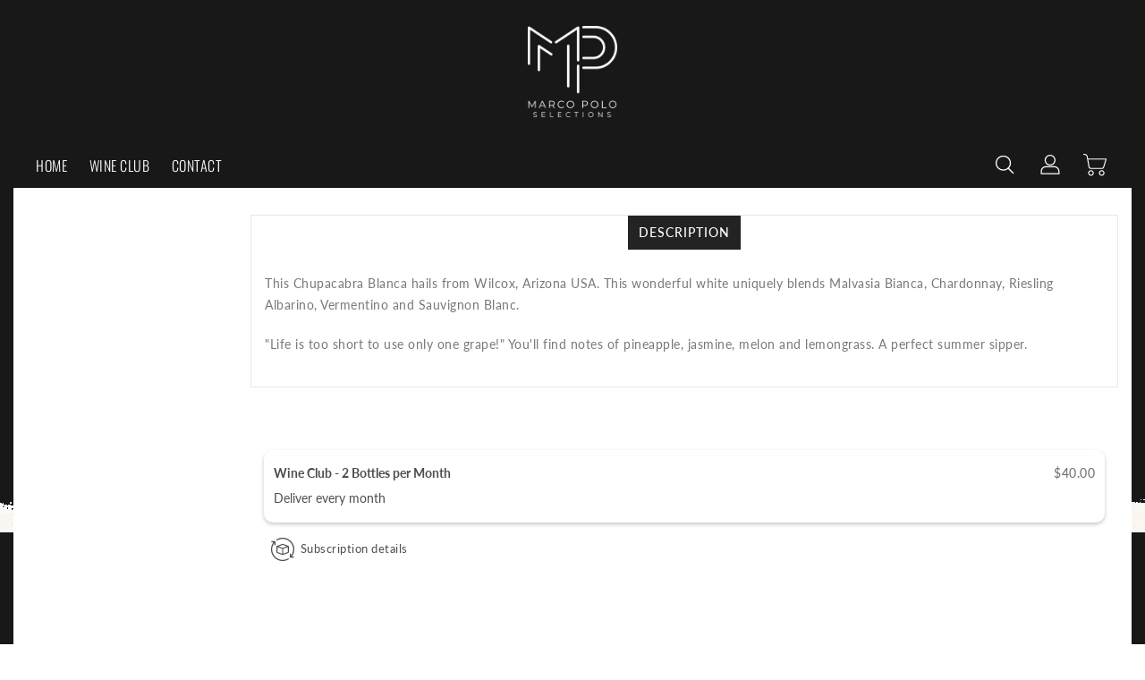

--- FILE ---
content_type: text/html; charset=utf-8
request_url: https://marcopoloselections.com/products/merkin-vineyards-chupacabra
body_size: 36574
content:
<!doctype html>
<html class="no-js" lang="en" currency="$">
  <head>
    <meta charset="utf-8">
    <meta http-equiv="X-UA-Compatible" content="IE=edge">
    <meta name="viewport" content="width=device-width,initial-scale=1">
    <meta name="theme-color" content="">
    <link rel="canonical" href="https://marcopoloselections.com/products/merkin-vineyards-chupacabra">
    <link rel="preconnect" href="https://cdn.shopify.com" crossorigin><link rel="icon" type="image/png" href="//marcopoloselections.com/cdn/shop/files/MP_Favicon_Copper_32x32PNG_32x32.png?v=1613733583"><link rel="preconnect" href="https://fonts.shopifycdn.com" crossorigin><link rel="preconnect" href="https://fonts.shopifycdn.com" crossorigin><title>
      Merkin Vineyards Chupacabra
 &ndash; Marco Polo Selections</title>

    
      <meta name="description" content="This Chupacabra Blanca hails from Wilcox, Arizona USA. This wonderful white uniquely blends Malvasia Bianca, Chardonnay, Riesling Albarino, Vermentino and Sauvignon Blanc. &quot;Life is too short to use only one grape!&quot; You&#39;ll find notes of pineapple, jasmine, melon and lemongrass. A perfect summer sipper. ">
    

    

<meta property="og:site_name" content="Marco Polo Selections">
<meta property="og:url" content="https://marcopoloselections.com/products/merkin-vineyards-chupacabra">
<meta property="og:title" content="Merkin Vineyards Chupacabra">
<meta property="og:type" content="product">
<meta property="og:description" content="This Chupacabra Blanca hails from Wilcox, Arizona USA. This wonderful white uniquely blends Malvasia Bianca, Chardonnay, Riesling Albarino, Vermentino and Sauvignon Blanc. &quot;Life is too short to use only one grape!&quot; You&#39;ll find notes of pineapple, jasmine, melon and lemongrass. A perfect summer sipper. "><meta property="og:image" content="http://marcopoloselections.com/cdn/shop/files/merkinchupacabra.jpg?v=1718145788">
  <meta property="og:image:secure_url" content="https://marcopoloselections.com/cdn/shop/files/merkinchupacabra.jpg?v=1718145788">
  <meta property="og:image:width" content="3024">
  <meta property="og:image:height" content="4032"><meta property="og:price:amount" content="28.00">
  <meta property="og:price:currency" content="USD"><meta name="twitter:card" content="summary_large_image">
<meta name="twitter:title" content="Merkin Vineyards Chupacabra">
<meta name="twitter:description" content="This Chupacabra Blanca hails from Wilcox, Arizona USA. This wonderful white uniquely blends Malvasia Bianca, Chardonnay, Riesling Albarino, Vermentino and Sauvignon Blanc. &quot;Life is too short to use only one grape!&quot; You&#39;ll find notes of pineapple, jasmine, melon and lemongrass. A perfect summer sipper. ">

    
    <script>
      var theme = {
        moneyFormat: "${{amount}}",
        moneyFormatWithCurrency: "${{amount}} USD",
      }
    </script>
    
    <script src="//marcopoloselections.com/cdn/shop/t/23/assets/includes.min.js?v=12541506708660701051664465463"></script>
    <script src="//marcopoloselections.com/cdn/shop/t/23/assets/global.js?v=89979647005924981331664465463" defer="defer"></script>
    <script src="//marcopoloselections.com/cdn/shop/t/23/assets/cart-notification.js?v=84791930338080947381664465462" defer="defer"></script>
    <script src="//marcopoloselections.com/cdn/shop/t/23/assets/lazysizes.js?v=162282238643335803861664465463" defer="defer"></script>
    <script src="//marcopoloselections.com/cdn/shop/t/23/assets/shop.js?v=37216129355861154731768506652" defer="defer"></script>
    <script>window.performance && window.performance.mark && window.performance.mark('shopify.content_for_header.start');</script><meta name="google-site-verification" content="7Ytv2S4e70CnSFwP5dA19cy2H8LOtdanOW8ShA97GIo">
<meta name="facebook-domain-verification" content="hg1sak0c6olyscpmsvrranh23v40og">
<meta id="shopify-digital-wallet" name="shopify-digital-wallet" content="/43482218659/digital_wallets/dialog">
<meta name="shopify-checkout-api-token" content="82633685610ca7681d996f529d2e59bc">
<meta id="in-context-paypal-metadata" data-shop-id="43482218659" data-venmo-supported="false" data-environment="production" data-locale="en_US" data-paypal-v4="true" data-currency="USD">
<link rel="alternate" type="application/json+oembed" href="https://marcopoloselections.com/products/merkin-vineyards-chupacabra.oembed">
<script async="async" src="/checkouts/internal/preloads.js?locale=en-US"></script>
<link rel="preconnect" href="https://shop.app" crossorigin="anonymous">
<script async="async" src="https://shop.app/checkouts/internal/preloads.js?locale=en-US&shop_id=43482218659" crossorigin="anonymous"></script>
<script id="apple-pay-shop-capabilities" type="application/json">{"shopId":43482218659,"countryCode":"US","currencyCode":"USD","merchantCapabilities":["supports3DS"],"merchantId":"gid:\/\/shopify\/Shop\/43482218659","merchantName":"Marco Polo Selections","requiredBillingContactFields":["postalAddress","email"],"requiredShippingContactFields":["postalAddress","email"],"shippingType":"shipping","supportedNetworks":["visa","masterCard","amex","discover","elo","jcb"],"total":{"type":"pending","label":"Marco Polo Selections","amount":"1.00"},"shopifyPaymentsEnabled":true,"supportsSubscriptions":true}</script>
<script id="shopify-features" type="application/json">{"accessToken":"82633685610ca7681d996f529d2e59bc","betas":["rich-media-storefront-analytics"],"domain":"marcopoloselections.com","predictiveSearch":true,"shopId":43482218659,"locale":"en"}</script>
<script>var Shopify = Shopify || {};
Shopify.shop = "marcopolo-selections.myshopify.com";
Shopify.locale = "en";
Shopify.currency = {"active":"USD","rate":"1.0"};
Shopify.country = "US";
Shopify.theme = {"name":"Updated 2.0 Theme","id":132319903943,"schema_name":"Dawn","schema_version":"2.5.0","theme_store_id":null,"role":"main"};
Shopify.theme.handle = "null";
Shopify.theme.style = {"id":null,"handle":null};
Shopify.cdnHost = "marcopoloselections.com/cdn";
Shopify.routes = Shopify.routes || {};
Shopify.routes.root = "/";</script>
<script type="module">!function(o){(o.Shopify=o.Shopify||{}).modules=!0}(window);</script>
<script>!function(o){function n(){var o=[];function n(){o.push(Array.prototype.slice.apply(arguments))}return n.q=o,n}var t=o.Shopify=o.Shopify||{};t.loadFeatures=n(),t.autoloadFeatures=n()}(window);</script>
<script>
  window.ShopifyPay = window.ShopifyPay || {};
  window.ShopifyPay.apiHost = "shop.app\/pay";
  window.ShopifyPay.redirectState = null;
</script>
<script id="shop-js-analytics" type="application/json">{"pageType":"product"}</script>
<script defer="defer" async type="module" src="//marcopoloselections.com/cdn/shopifycloud/shop-js/modules/v2/client.init-shop-cart-sync_C5BV16lS.en.esm.js"></script>
<script defer="defer" async type="module" src="//marcopoloselections.com/cdn/shopifycloud/shop-js/modules/v2/chunk.common_CygWptCX.esm.js"></script>
<script type="module">
  await import("//marcopoloselections.com/cdn/shopifycloud/shop-js/modules/v2/client.init-shop-cart-sync_C5BV16lS.en.esm.js");
await import("//marcopoloselections.com/cdn/shopifycloud/shop-js/modules/v2/chunk.common_CygWptCX.esm.js");

  window.Shopify.SignInWithShop?.initShopCartSync?.({"fedCMEnabled":true,"windoidEnabled":true});

</script>
<script>
  window.Shopify = window.Shopify || {};
  if (!window.Shopify.featureAssets) window.Shopify.featureAssets = {};
  window.Shopify.featureAssets['shop-js'] = {"shop-cart-sync":["modules/v2/client.shop-cart-sync_ZFArdW7E.en.esm.js","modules/v2/chunk.common_CygWptCX.esm.js"],"init-fed-cm":["modules/v2/client.init-fed-cm_CmiC4vf6.en.esm.js","modules/v2/chunk.common_CygWptCX.esm.js"],"shop-button":["modules/v2/client.shop-button_tlx5R9nI.en.esm.js","modules/v2/chunk.common_CygWptCX.esm.js"],"shop-cash-offers":["modules/v2/client.shop-cash-offers_DOA2yAJr.en.esm.js","modules/v2/chunk.common_CygWptCX.esm.js","modules/v2/chunk.modal_D71HUcav.esm.js"],"init-windoid":["modules/v2/client.init-windoid_sURxWdc1.en.esm.js","modules/v2/chunk.common_CygWptCX.esm.js"],"shop-toast-manager":["modules/v2/client.shop-toast-manager_ClPi3nE9.en.esm.js","modules/v2/chunk.common_CygWptCX.esm.js"],"init-shop-email-lookup-coordinator":["modules/v2/client.init-shop-email-lookup-coordinator_B8hsDcYM.en.esm.js","modules/v2/chunk.common_CygWptCX.esm.js"],"init-shop-cart-sync":["modules/v2/client.init-shop-cart-sync_C5BV16lS.en.esm.js","modules/v2/chunk.common_CygWptCX.esm.js"],"avatar":["modules/v2/client.avatar_BTnouDA3.en.esm.js"],"pay-button":["modules/v2/client.pay-button_FdsNuTd3.en.esm.js","modules/v2/chunk.common_CygWptCX.esm.js"],"init-customer-accounts":["modules/v2/client.init-customer-accounts_DxDtT_ad.en.esm.js","modules/v2/client.shop-login-button_C5VAVYt1.en.esm.js","modules/v2/chunk.common_CygWptCX.esm.js","modules/v2/chunk.modal_D71HUcav.esm.js"],"init-shop-for-new-customer-accounts":["modules/v2/client.init-shop-for-new-customer-accounts_ChsxoAhi.en.esm.js","modules/v2/client.shop-login-button_C5VAVYt1.en.esm.js","modules/v2/chunk.common_CygWptCX.esm.js","modules/v2/chunk.modal_D71HUcav.esm.js"],"shop-login-button":["modules/v2/client.shop-login-button_C5VAVYt1.en.esm.js","modules/v2/chunk.common_CygWptCX.esm.js","modules/v2/chunk.modal_D71HUcav.esm.js"],"init-customer-accounts-sign-up":["modules/v2/client.init-customer-accounts-sign-up_CPSyQ0Tj.en.esm.js","modules/v2/client.shop-login-button_C5VAVYt1.en.esm.js","modules/v2/chunk.common_CygWptCX.esm.js","modules/v2/chunk.modal_D71HUcav.esm.js"],"shop-follow-button":["modules/v2/client.shop-follow-button_Cva4Ekp9.en.esm.js","modules/v2/chunk.common_CygWptCX.esm.js","modules/v2/chunk.modal_D71HUcav.esm.js"],"checkout-modal":["modules/v2/client.checkout-modal_BPM8l0SH.en.esm.js","modules/v2/chunk.common_CygWptCX.esm.js","modules/v2/chunk.modal_D71HUcav.esm.js"],"lead-capture":["modules/v2/client.lead-capture_Bi8yE_yS.en.esm.js","modules/v2/chunk.common_CygWptCX.esm.js","modules/v2/chunk.modal_D71HUcav.esm.js"],"shop-login":["modules/v2/client.shop-login_D6lNrXab.en.esm.js","modules/v2/chunk.common_CygWptCX.esm.js","modules/v2/chunk.modal_D71HUcav.esm.js"],"payment-terms":["modules/v2/client.payment-terms_CZxnsJam.en.esm.js","modules/v2/chunk.common_CygWptCX.esm.js","modules/v2/chunk.modal_D71HUcav.esm.js"]};
</script>
<script>(function() {
  var isLoaded = false;
  function asyncLoad() {
    if (isLoaded) return;
    isLoaded = true;
    var urls = ["https:\/\/static.klaviyo.com\/onsite\/js\/klaviyo.js?company_id=SaH5DM\u0026shop=marcopolo-selections.myshopify.com","https:\/\/static.klaviyo.com\/onsite\/js\/klaviyo.js?company_id=SaH5DM\u0026shop=marcopolo-selections.myshopify.com","https:\/\/static.klaviyo.com\/onsite\/js\/klaviyo.js?company_id=YmfkfH\u0026shop=marcopolo-selections.myshopify.com","https:\/\/static.klaviyo.com\/onsite\/js\/klaviyo.js?company_id=YmfkfH\u0026shop=marcopolo-selections.myshopify.com","https:\/\/static.klaviyo.com\/onsite\/js\/klaviyo.js?company_id=UVJKdU\u0026shop=marcopolo-selections.myshopify.com","https:\/\/static.klaviyo.com\/onsite\/js\/klaviyo.js?company_id=UVJKdU\u0026shop=marcopolo-selections.myshopify.com","https:\/\/cdn.nfcube.com\/instafeed-811b9603062ed4fdc3f7ebe1451c4134.js?shop=marcopolo-selections.myshopify.com","https:\/\/cdn-app.sealsubscriptions.com\/shopify\/public\/js\/sealsubscriptions.js?shop=marcopolo-selections.myshopify.com"];
    for (var i = 0; i < urls.length; i++) {
      var s = document.createElement('script');
      s.type = 'text/javascript';
      s.async = true;
      s.src = urls[i];
      var x = document.getElementsByTagName('script')[0];
      x.parentNode.insertBefore(s, x);
    }
  };
  if(window.attachEvent) {
    window.attachEvent('onload', asyncLoad);
  } else {
    window.addEventListener('load', asyncLoad, false);
  }
})();</script>
<script id="__st">var __st={"a":43482218659,"offset":-21600,"reqid":"3e1edcb2-3457-489e-a1bb-f3588634ebb9-1768840765","pageurl":"marcopoloselections.com\/products\/merkin-vineyards-chupacabra","u":"54cffb2e070d","p":"product","rtyp":"product","rid":8135456260295};</script>
<script>window.ShopifyPaypalV4VisibilityTracking = true;</script>
<script id="captcha-bootstrap">!function(){'use strict';const t='contact',e='account',n='new_comment',o=[[t,t],['blogs',n],['comments',n],[t,'customer']],c=[[e,'customer_login'],[e,'guest_login'],[e,'recover_customer_password'],[e,'create_customer']],r=t=>t.map((([t,e])=>`form[action*='/${t}']:not([data-nocaptcha='true']) input[name='form_type'][value='${e}']`)).join(','),a=t=>()=>t?[...document.querySelectorAll(t)].map((t=>t.form)):[];function s(){const t=[...o],e=r(t);return a(e)}const i='password',u='form_key',d=['recaptcha-v3-token','g-recaptcha-response','h-captcha-response',i],f=()=>{try{return window.sessionStorage}catch{return}},m='__shopify_v',_=t=>t.elements[u];function p(t,e,n=!1){try{const o=window.sessionStorage,c=JSON.parse(o.getItem(e)),{data:r}=function(t){const{data:e,action:n}=t;return t[m]||n?{data:e,action:n}:{data:t,action:n}}(c);for(const[e,n]of Object.entries(r))t.elements[e]&&(t.elements[e].value=n);n&&o.removeItem(e)}catch(o){console.error('form repopulation failed',{error:o})}}const l='form_type',E='cptcha';function T(t){t.dataset[E]=!0}const w=window,h=w.document,L='Shopify',v='ce_forms',y='captcha';let A=!1;((t,e)=>{const n=(g='f06e6c50-85a8-45c8-87d0-21a2b65856fe',I='https://cdn.shopify.com/shopifycloud/storefront-forms-hcaptcha/ce_storefront_forms_captcha_hcaptcha.v1.5.2.iife.js',D={infoText:'Protected by hCaptcha',privacyText:'Privacy',termsText:'Terms'},(t,e,n)=>{const o=w[L][v],c=o.bindForm;if(c)return c(t,g,e,D).then(n);var r;o.q.push([[t,g,e,D],n]),r=I,A||(h.body.append(Object.assign(h.createElement('script'),{id:'captcha-provider',async:!0,src:r})),A=!0)});var g,I,D;w[L]=w[L]||{},w[L][v]=w[L][v]||{},w[L][v].q=[],w[L][y]=w[L][y]||{},w[L][y].protect=function(t,e){n(t,void 0,e),T(t)},Object.freeze(w[L][y]),function(t,e,n,w,h,L){const[v,y,A,g]=function(t,e,n){const i=e?o:[],u=t?c:[],d=[...i,...u],f=r(d),m=r(i),_=r(d.filter((([t,e])=>n.includes(e))));return[a(f),a(m),a(_),s()]}(w,h,L),I=t=>{const e=t.target;return e instanceof HTMLFormElement?e:e&&e.form},D=t=>v().includes(t);t.addEventListener('submit',(t=>{const e=I(t);if(!e)return;const n=D(e)&&!e.dataset.hcaptchaBound&&!e.dataset.recaptchaBound,o=_(e),c=g().includes(e)&&(!o||!o.value);(n||c)&&t.preventDefault(),c&&!n&&(function(t){try{if(!f())return;!function(t){const e=f();if(!e)return;const n=_(t);if(!n)return;const o=n.value;o&&e.removeItem(o)}(t);const e=Array.from(Array(32),(()=>Math.random().toString(36)[2])).join('');!function(t,e){_(t)||t.append(Object.assign(document.createElement('input'),{type:'hidden',name:u})),t.elements[u].value=e}(t,e),function(t,e){const n=f();if(!n)return;const o=[...t.querySelectorAll(`input[type='${i}']`)].map((({name:t})=>t)),c=[...d,...o],r={};for(const[a,s]of new FormData(t).entries())c.includes(a)||(r[a]=s);n.setItem(e,JSON.stringify({[m]:1,action:t.action,data:r}))}(t,e)}catch(e){console.error('failed to persist form',e)}}(e),e.submit())}));const S=(t,e)=>{t&&!t.dataset[E]&&(n(t,e.some((e=>e===t))),T(t))};for(const o of['focusin','change'])t.addEventListener(o,(t=>{const e=I(t);D(e)&&S(e,y())}));const B=e.get('form_key'),M=e.get(l),P=B&&M;t.addEventListener('DOMContentLoaded',(()=>{const t=y();if(P)for(const e of t)e.elements[l].value===M&&p(e,B);[...new Set([...A(),...v().filter((t=>'true'===t.dataset.shopifyCaptcha))])].forEach((e=>S(e,t)))}))}(h,new URLSearchParams(w.location.search),n,t,e,['guest_login'])})(!1,!0)}();</script>
<script integrity="sha256-4kQ18oKyAcykRKYeNunJcIwy7WH5gtpwJnB7kiuLZ1E=" data-source-attribution="shopify.loadfeatures" defer="defer" src="//marcopoloselections.com/cdn/shopifycloud/storefront/assets/storefront/load_feature-a0a9edcb.js" crossorigin="anonymous"></script>
<script crossorigin="anonymous" defer="defer" src="//marcopoloselections.com/cdn/shopifycloud/storefront/assets/shopify_pay/storefront-65b4c6d7.js?v=20250812"></script>
<script data-source-attribution="shopify.dynamic_checkout.dynamic.init">var Shopify=Shopify||{};Shopify.PaymentButton=Shopify.PaymentButton||{isStorefrontPortableWallets:!0,init:function(){window.Shopify.PaymentButton.init=function(){};var t=document.createElement("script");t.src="https://marcopoloselections.com/cdn/shopifycloud/portable-wallets/latest/portable-wallets.en.js",t.type="module",document.head.appendChild(t)}};
</script>
<script data-source-attribution="shopify.dynamic_checkout.buyer_consent">
  function portableWalletsHideBuyerConsent(e){var t=document.getElementById("shopify-buyer-consent"),n=document.getElementById("shopify-subscription-policy-button");t&&n&&(t.classList.add("hidden"),t.setAttribute("aria-hidden","true"),n.removeEventListener("click",e))}function portableWalletsShowBuyerConsent(e){var t=document.getElementById("shopify-buyer-consent"),n=document.getElementById("shopify-subscription-policy-button");t&&n&&(t.classList.remove("hidden"),t.removeAttribute("aria-hidden"),n.addEventListener("click",e))}window.Shopify?.PaymentButton&&(window.Shopify.PaymentButton.hideBuyerConsent=portableWalletsHideBuyerConsent,window.Shopify.PaymentButton.showBuyerConsent=portableWalletsShowBuyerConsent);
</script>
<script data-source-attribution="shopify.dynamic_checkout.cart.bootstrap">document.addEventListener("DOMContentLoaded",(function(){function t(){return document.querySelector("shopify-accelerated-checkout-cart, shopify-accelerated-checkout")}if(t())Shopify.PaymentButton.init();else{new MutationObserver((function(e,n){t()&&(Shopify.PaymentButton.init(),n.disconnect())})).observe(document.body,{childList:!0,subtree:!0})}}));
</script>
<link id="shopify-accelerated-checkout-styles" rel="stylesheet" media="screen" href="https://marcopoloselections.com/cdn/shopifycloud/portable-wallets/latest/accelerated-checkout-backwards-compat.css" crossorigin="anonymous">
<style id="shopify-accelerated-checkout-cart">
        #shopify-buyer-consent {
  margin-top: 1em;
  display: inline-block;
  width: 100%;
}

#shopify-buyer-consent.hidden {
  display: none;
}

#shopify-subscription-policy-button {
  background: none;
  border: none;
  padding: 0;
  text-decoration: underline;
  font-size: inherit;
  cursor: pointer;
}

#shopify-subscription-policy-button::before {
  box-shadow: none;
}

      </style>

<script>window.performance && window.performance.mark && window.performance.mark('shopify.content_for_header.end');</script>

    <style data-shopify>
      @font-face {
  font-family: Lato;
  font-weight: 400;
  font-style: normal;
  font-display: swap;
  src: url("//marcopoloselections.com/cdn/fonts/lato/lato_n4.c3b93d431f0091c8be23185e15c9d1fee1e971c5.woff2") format("woff2"),
       url("//marcopoloselections.com/cdn/fonts/lato/lato_n4.d5c00c781efb195594fd2fd4ad04f7882949e327.woff") format("woff");
}

      
      @font-face {
  font-family: Lato;
  font-weight: 700;
  font-style: normal;
  font-display: swap;
  src: url("//marcopoloselections.com/cdn/fonts/lato/lato_n7.900f219bc7337bc57a7a2151983f0a4a4d9d5dcf.woff2") format("woff2"),
       url("//marcopoloselections.com/cdn/fonts/lato/lato_n7.a55c60751adcc35be7c4f8a0313f9698598612ee.woff") format("woff");
}

      @font-face {
  font-family: Lato;
  font-weight: 600;
  font-style: normal;
  font-display: swap;
  src: url("//marcopoloselections.com/cdn/fonts/lato/lato_n6.38d0e3b23b74a60f769c51d1df73fac96c580d59.woff2") format("woff2"),
       url("//marcopoloselections.com/cdn/fonts/lato/lato_n6.3365366161bdcc36a3f97cfbb23954d8c4bf4079.woff") format("woff");
}

      @font-face {
  font-family: Lato;
  font-weight: 500;
  font-style: normal;
  font-display: swap;
  src: url("//marcopoloselections.com/cdn/fonts/lato/lato_n5.b2fec044fbe05725e71d90882e5f3b21dae2efbd.woff2") format("woff2"),
       url("//marcopoloselections.com/cdn/fonts/lato/lato_n5.f25a9a5c73ff9372e69074488f99e8ac702b5447.woff") format("woff");
}

      @font-face {
  font-family: Lato;
  font-weight: 300;
  font-style: normal;
  font-display: swap;
  src: url("//marcopoloselections.com/cdn/fonts/lato/lato_n3.a7080ececf6191f1dd5b0cb021691ca9b855c876.woff2") format("woff2"),
       url("//marcopoloselections.com/cdn/fonts/lato/lato_n3.61e34b2ff7341f66543eb08e8c47eef9e1cde558.woff") format("woff");
}

      @font-face {
  font-family: Lato;
  font-weight: 400;
  font-style: italic;
  font-display: swap;
  src: url("//marcopoloselections.com/cdn/fonts/lato/lato_i4.09c847adc47c2fefc3368f2e241a3712168bc4b6.woff2") format("woff2"),
       url("//marcopoloselections.com/cdn/fonts/lato/lato_i4.3c7d9eb6c1b0a2bf62d892c3ee4582b016d0f30c.woff") format("woff");
}

      @font-face {
  font-family: Lato;
  font-weight: 700;
  font-style: italic;
  font-display: swap;
  src: url("//marcopoloselections.com/cdn/fonts/lato/lato_i7.16ba75868b37083a879b8dd9f2be44e067dfbf92.woff2") format("woff2"),
       url("//marcopoloselections.com/cdn/fonts/lato/lato_i7.4c07c2b3b7e64ab516aa2f2081d2bb0366b9dce8.woff") format("woff");
}

    
     @font-face {
  font-family: Oswald;
  font-weight: 400;
  font-style: normal;
  font-display: swap;
  src: url("//marcopoloselections.com/cdn/fonts/oswald/oswald_n4.7760ed7a63e536050f64bb0607ff70ce07a480bd.woff2") format("woff2"),
       url("//marcopoloselections.com/cdn/fonts/oswald/oswald_n4.ae5e497f60fc686568afe76e9ff1872693c533e9.woff") format("woff");
}

      @font-face {
  font-family: Oswald;
  font-weight: 700;
  font-style: normal;
  font-display: swap;
  src: url("//marcopoloselections.com/cdn/fonts/oswald/oswald_n7.b3ba3d6f1b341d51018e3cfba146932b55221727.woff2") format("woff2"),
       url("//marcopoloselections.com/cdn/fonts/oswald/oswald_n7.6cec6bed2bb070310ad90e19ea7a56b65fd83c0b.woff") format("woff");
}

      @font-face {
  font-family: Oswald;
  font-weight: 600;
  font-style: normal;
  font-display: swap;
  src: url("//marcopoloselections.com/cdn/fonts/oswald/oswald_n6.26b6bffb711f770c328e7af9685d4798dcb4f0b3.woff2") format("woff2"),
       url("//marcopoloselections.com/cdn/fonts/oswald/oswald_n6.2feb7f52d7eb157822c86dfd93893da013b08d5d.woff") format("woff");
}

      @font-face {
  font-family: Oswald;
  font-weight: 500;
  font-style: normal;
  font-display: swap;
  src: url("//marcopoloselections.com/cdn/fonts/oswald/oswald_n5.8ad4910bfdb43e150746ef7aa67f3553e3abe8e2.woff2") format("woff2"),
       url("//marcopoloselections.com/cdn/fonts/oswald/oswald_n5.93ee52108163c48c91111cf33b0a57021467b66e.woff") format("woff");
}

      @font-face {
  font-family: Oswald;
  font-weight: 300;
  font-style: normal;
  font-display: swap;
  src: url("//marcopoloselections.com/cdn/fonts/oswald/oswald_n3.5e1367501ca69370d84b28bb3e29485e5178d388.woff2") format("woff2"),
       url("//marcopoloselections.com/cdn/fonts/oswald/oswald_n3.cfa18f7353e13af9f0069f6d616bed3d258993d6.woff") format("woff");
}

      
      

      :root {
        --font-body-family: Lato, sans-serif;
        --font-body-style: normal;
        --font-body-weight: 400;
        --font-weight-body--bold: 400;
        
        --font-title-family: Oswald, sans-serif;
        --font-title-style: normal;
        --font-title-weight: 400;
        --font-weight-title--bold: 400;
      }

      *,
      *::before,
      *::after {
        box-sizing: inherit;
      }

      html {
        box-sizing: border-box;
        font-size: 62.5%;
        height: 100%;
      }

      body {
        display: grid;
        grid-template-rows: auto auto 1fr auto;
        grid-template-columns: 100%;
        min-height: 100%;
        margin: 0;
        font-size: 14px;
        letter-spacing: 0.06rem;
        line-height: 1.8;
        font-family: var(--font-body-family);
        font-style: var(--font-body-style);
        font-weight: var(--font-body-weight);
      }

    </style>
    <style data-shopify>
  :root {
    --brand-secondary: #af8354;
    --brand-modify-secondary: rgba(175, 131, 84, 0.3);
    --brand-secondary-modify: rgba(175, 131, 84, 0.5);
    --header-background-color: #181818;
    --header-background-color2: #000000;
    --header-text-color1: #666666;
    --header-text-color2: #af8354;
    --menu-bg-color:;
    --menu-text-modify-color:rgba(255, 255, 255, 0.1);
    --menu-text-color:#ffffff;
    --menu-text-hover-color:#af8354;
    --menu-text-color:#ffffff;
    --menu-text-hover-color:#af8354;
    --header-icon-color: #ffffff;
    --button-bg-color: #af8354;
    --button-text-color: #ffffff;
    --button-bg-hover-color: #000000;
    --button-text-hover-color: #ffffff;
    --button-text-hover-modify-color: rgba(255, 255, 255, 0.2);
    --product-icon-color: #222222;
    --product-icon-hover-color: #ffffff;
	--sale-bg-color:#7fbc1e;
    --sale-text-color:#ffffff;
	--soldout-bg-color:#c92c2c;
    --soldout-text-color:#ffffff;
    --footer-backsite-background-color: #181818;
    --footer-bg-color: #000000;
    --footer-heading-color: #adadad;
    --footer-text-color: #adadad;
    --footer-text-modify-color: rgba(173, 173, 173, 0.2);
    --footer-text-hover-color: #ffffff;
    --footer-bottom-bg-color: #af8354;
    --footer-bottom-text-color: #ffffff;
    --password-color: #232323;
	--password-textcolor: #FFFFFF;
    --font-body-family: Lato;
    --font-title-family: Oswald;
    --third-font:Great Vibes;
  }
</style>
    <link href="https://cdnjs.cloudflare.com/ajax/libs/font-awesome/4.7.0/css/font-awesome.min.css" rel="stylesheet" type="text/css" media="all" />
    <link href="//marcopoloselections.com/cdn/shop/t/23/assets/includes.min.css?v=76577207104680680741664465463" rel="stylesheet" type="text/css" media="all" />
    <link href="//marcopoloselections.com/cdn/shop/t/23/assets/base.css?v=409771136681316431701806509" rel="stylesheet" type="text/css" media="all" />
    <link href="//marcopoloselections.com/cdn/shop/t/23/assets/theme.css?v=54887019008719234971701806510" rel="stylesheet" type="text/css" media="all" />
     
      <style>
        h3 {
  font-size: 32px
}

/* COMPREHENSIVE FIX: Ensure button is clickable on both desktop and mobile */
.Ishi_parallaxblock .button,
.Ishi_parallaxblock a.button,
.Ishi_parallaxblock button {
  position: relative;
  z-index: 1000 !important;
  pointer-events: auto !important;
  cursor: pointer !important;
}

/* Ensure the button container is clickable */
.Ishi_parallaxblock .button-wrapper,
.Ishi_parallaxblock [class*="button"] {
  pointer-events: auto !important;
  z-index: 1000 !important;
}

/* Remove pointer-events blocking from parallax background/overlay elements */
.Ishi_parallaxblock .parallax-bg,
.Ishi_parallaxblock .parallax-overlay,
.Ishi_parallaxblock [class*="parallax"][class*="bg"],
.Ishi_parallaxblock [class*="parallax"][class*="overlay"] {
  pointer-events: none !important;
}

/* Ensure the main parallax section doesn't block pointer events */
.Ishi_parallaxblock {
  position: relative;
}

/* Remove any display:none or visibility:hidden on desktop that might hide the button */
@media (min-width: 768px) {
  .Ishi_parallaxblock .button,
  .Ishi_parallaxblock a.button,
  .Ishi_parallaxblock button {
    display: block !important;
    visibility: visible !important;
    opacity: 1 !important;
    pointer-events: auto !important;
  }
}

/* Ensure button is visible and clickable on mobile as well */
@media (max-width: 767px) {
  .Ishi_parallaxblock .button,
  .Ishi_parallaxblock a.button,
  .Ishi_parallaxblock button {
    display: block !important;
    visibility: visible !important;
    opacity: 1 !important;
    pointer-events: auto !important;
  }
}

/* Remove any blocking overlays or pseudo-elements */
.Ishi_parallaxblock::before,
.Ishi_parallaxblock::after {
  pointer-events: none !important;
}

/* Ensure text content inside button is also clickable */
.Ishi_parallaxblock .button *,
.Ishi_parallaxblock a.button *,
.Ishi_parallaxblock button * {
  pointer-events: auto !important;
}
      </style>
    
     
   <link href="https://fonts.googleapis.com/css?family=Great Vibes:300,400,500,600,700,800" rel="stylesheet" type="text/css" media="all"><link rel="preload" as="font" href="//marcopoloselections.com/cdn/fonts/lato/lato_n4.c3b93d431f0091c8be23185e15c9d1fee1e971c5.woff2" type="font/woff2" crossorigin><link rel="preload" as="font" href="//marcopoloselections.com/cdn/fonts/oswald/oswald_n4.7760ed7a63e536050f64bb0607ff70ce07a480bd.woff2" type="font/woff2" crossorigin><script>document.documentElement.className = document.documentElement.className.replace('no-js', 'js');</script>
    
<link href="https://maxcdn.bootstrapcdn.com/font-awesome/4.6.1/css/font-awesome.min.css" rel="stylesheet" type="text/css" media="all" />
<link href="//marcopoloselections.com/cdn/shop/t/23/assets/genie-storepickup.css?v=58047785046117751311694015088" rel="stylesheet" type="text/css" media="all" />
<link href="//marcopoloselections.com/cdn/shop/t/23/assets/genie-storepickup-custom.css?v=111603181540343972631694015088" rel="stylesheet" type="text/css" media="all" />
<script src="https://cdn.jsdelivr.net/npm/promise-polyfill@8/dist/polyfill.min.js" type="text/javascript"></script>
<script src="https://cdnjs.cloudflare.com/ajax/libs/moment.js/2.20.1/moment.min.js" type="text/javascript"></script>
<script src="//marcopoloselections.com/cdn/shop/t/23/assets/genie-storepickup-vender.js?v=23197635440189571711694015089" type="text/javascript"></script>
<script src="//marcopoloselections.com/cdn/shop/t/23/assets/genie-storepickup.js?v=68907372586038116861694015087" type="text/javascript"></script>

<!-- BEGIN app block: shopify://apps/instafeed/blocks/head-block/c447db20-095d-4a10-9725-b5977662c9d5 --><link rel="preconnect" href="https://cdn.nfcube.com/">
<link rel="preconnect" href="https://scontent.cdninstagram.com/">






<!-- END app block --><!-- BEGIN app block: shopify://apps/seal-subscriptions/blocks/subscription-script-append/13b25004-a140-4ab7-b5fe-29918f759699 --><script defer="defer">
	/**	SealSubs loader,version number: 2.0 */
	(function(){
		var loadScript=function(a,b){var c=document.createElement("script");c.setAttribute("defer", "defer");c.type="text/javascript",c.readyState?c.onreadystatechange=function(){("loaded"==c.readyState||"complete"==c.readyState)&&(c.onreadystatechange=null,b())}:c.onload=function(){b()},c.src=a,document.getElementsByTagName("head")[0].appendChild(c)};
		// Set variable to prevent the other loader from requesting the same resources
		window.seal_subs_app_block_loader = true;
		appendScriptUrl('marcopolo-selections.myshopify.com');

		// get script url and append timestamp of last change
		function appendScriptUrl(shop) {
			var timeStamp = Math.floor(Date.now() / (1000*1*1));
			var timestampUrl = 'https://app.sealsubscriptions.com/shopify/public/status/shop/'+shop+'.js?'+timeStamp;
			loadScript(timestampUrl, function() {
				// append app script
				if (typeof sealsubscriptions_settings_updated == 'undefined') {
					sealsubscriptions_settings_updated = 'default-by-script';
				}
				var scriptUrl = "https://cdn-app.sealsubscriptions.com/shopify/public/js/sealsubscriptions-main.js?shop="+shop+"&"+sealsubscriptions_settings_updated;
				loadScript(scriptUrl, function(){});
			});
		}
	})();

	var SealSubsScriptAppended = true;
	
</script>

<!-- END app block --><!-- BEGIN app block: shopify://apps/searchpie-seo-speed/blocks/sb-snippets/29f6c508-9bb9-4e93-9f98-b637b62f3552 --><!-- BEGIN app snippet: sb-meta-tags --><!-- SearchPie meta tags -->

<title>Merkin Vineyards Chupacabra</title><meta name="description" content="This Chupacabra Blanca hails from Wilcox, Arizona USA. This wonderful white uniquely blends Malvasia Bianca, Chardonnay, Riesling Albarino, Vermentino and Sauvignon Blanc. &quot;Life is too short to use only one grape!&quot; You&#39;ll find notes of pineapple, jasmine, melon and lemongrass. A perfect summer sipper. ">
<!-- END SearchPie meta tags X --><!-- END app snippet --><!-- BEGIN app snippet: amp -->     
















    

<!-- END app snippet --><!-- BEGIN app snippet: Secomapp-Instant-Page --><script>
    var timeout = 2000;
    (function (w, d, s) {
        function asyncLoad_isp() {
            setTimeout(function () {
                var head = document.head;
                var r = document.createElement('script');
                r.type = "module";
                r.integrity = "sha384-MWfCL6g1OTGsbSwfuMHc8+8J2u71/LA8dzlIN3ycajckxuZZmF+DNjdm7O6H3PSq";
                r.src = "//instant.page/5.1.1";
                r.defer = true;
                head.appendChild(r);
            }, timeout);
        };
        document.addEventListener('DOMContentLoaded', function (event) {
            asyncLoad_isp();
        });
    })(window, document, 'script');
</script>
<!-- END app snippet --><!-- BEGIN app snippet: Secomapp-Store --><!-- seo-booster-json-ld-store -->

<!-- seo-booster-website -->
<script type="application/ld+json">
  {
     "@context": "http://schema.org",
     "@type": "WebSite",
     
     "name" : "Marco Polo Selections",
     
     
     "url": "https://marcopoloselections.com/",
     "potentialAction": {
       "@type": "SearchAction",
       "target": {
          "@type": "EntryPoint",
          "urlTemplate": "https://marcopoloselections.com/search?q={search_term_string}"
        },
       "query-input": "required name=search_term_string"
     }
  }
</script>
<!-- end-seo-booster-website -->

<!-- seo-booster-organization -->
<script type="application/ld+json">
  {
  	"@context": "http://schema.org",
  	"@type": "Organization",
      
      "name" : "Marco Polo Selections",
      
  	"url": "https://marcopoloselections.com","logo": "https://sb.secomapp.com/images/artwork/sb_logo_95772.png","description": "This Chupacabra Blanca hails from Wilcox, Arizona USA. This wonderful white uniquely blends Malvasia Bianca, Chardonnay, Riesling Albarino, Vermentino and Sauvignon Blanc. &quot;Life is too short to use only one grape!&quot; You&#39;ll find notes of pineapple, jasmine, melon and lemongrass. A perfect summer sipper. ",
      "address": {
        "@type": "PostalAddress",
        "streetAddress": "106 S Cherry St",
        "addressLocality": "Olathe",
        "addressCountry":  "US",
        "addressRegion": "Kansas",
        "postalCode": "66061"
      }
  , "sameAs" : [
  
  "https://marcopoloselections.com", 
      
  "https://www.instagram.com/marcopoloselections", 
      
  "https://www.facebook.com/MarcoPoloSelections"
      
  ]}
</script>

<!-- End - seo-booster-json-ld-store -->
<!-- END app snippet --><!-- BEGIN app snippet: Secomapp-Breadcrumb --><!-- seo-booster-json-ld-Breadcrumb -->
<script type="application/ld+json">
    {
        "@context": "http://schema.org",
        "@type": "BreadcrumbList",
        "itemListElement": [{
            "@type": "ListItem",
            "position": "1",
            "item": {
                "@type": "Website",
                "@id": "https://marcopoloselections.com",
                "name": "Marco Polo Selections"
            }
        }]

 }

</script>
<!-- END app snippet -->


  <meta name="google-site-verification" content="7Ytv2S4e70CnSFwP5dA19cy2H8LOtdanOW8ShA97GIo">


<!-- BEGIN app snippet: sb-detect-broken-link --><script></script><!-- END app snippet -->
<!-- BEGIN app snippet: internal-link --><script>
	
</script><!-- END app snippet -->
<!-- BEGIN app snippet: social-tags --><!-- SearchPie Social Tags -->


<!-- END SearchPie Social Tags --><!-- END app snippet -->
<!-- BEGIN app snippet: sb-nx -->

<!-- END app snippet -->
<!-- END SearchPie snippets -->
<!-- END app block --><link href="https://monorail-edge.shopifysvc.com" rel="dns-prefetch">
<script>(function(){if ("sendBeacon" in navigator && "performance" in window) {try {var session_token_from_headers = performance.getEntriesByType('navigation')[0].serverTiming.find(x => x.name == '_s').description;} catch {var session_token_from_headers = undefined;}var session_cookie_matches = document.cookie.match(/_shopify_s=([^;]*)/);var session_token_from_cookie = session_cookie_matches && session_cookie_matches.length === 2 ? session_cookie_matches[1] : "";var session_token = session_token_from_headers || session_token_from_cookie || "";function handle_abandonment_event(e) {var entries = performance.getEntries().filter(function(entry) {return /monorail-edge.shopifysvc.com/.test(entry.name);});if (!window.abandonment_tracked && entries.length === 0) {window.abandonment_tracked = true;var currentMs = Date.now();var navigation_start = performance.timing.navigationStart;var payload = {shop_id: 43482218659,url: window.location.href,navigation_start,duration: currentMs - navigation_start,session_token,page_type: "product"};window.navigator.sendBeacon("https://monorail-edge.shopifysvc.com/v1/produce", JSON.stringify({schema_id: "online_store_buyer_site_abandonment/1.1",payload: payload,metadata: {event_created_at_ms: currentMs,event_sent_at_ms: currentMs}}));}}window.addEventListener('pagehide', handle_abandonment_event);}}());</script>
<script id="web-pixels-manager-setup">(function e(e,d,r,n,o){if(void 0===o&&(o={}),!Boolean(null===(a=null===(i=window.Shopify)||void 0===i?void 0:i.analytics)||void 0===a?void 0:a.replayQueue)){var i,a;window.Shopify=window.Shopify||{};var t=window.Shopify;t.analytics=t.analytics||{};var s=t.analytics;s.replayQueue=[],s.publish=function(e,d,r){return s.replayQueue.push([e,d,r]),!0};try{self.performance.mark("wpm:start")}catch(e){}var l=function(){var e={modern:/Edge?\/(1{2}[4-9]|1[2-9]\d|[2-9]\d{2}|\d{4,})\.\d+(\.\d+|)|Firefox\/(1{2}[4-9]|1[2-9]\d|[2-9]\d{2}|\d{4,})\.\d+(\.\d+|)|Chrom(ium|e)\/(9{2}|\d{3,})\.\d+(\.\d+|)|(Maci|X1{2}).+ Version\/(15\.\d+|(1[6-9]|[2-9]\d|\d{3,})\.\d+)([,.]\d+|)( \(\w+\)|)( Mobile\/\w+|) Safari\/|Chrome.+OPR\/(9{2}|\d{3,})\.\d+\.\d+|(CPU[ +]OS|iPhone[ +]OS|CPU[ +]iPhone|CPU IPhone OS|CPU iPad OS)[ +]+(15[._]\d+|(1[6-9]|[2-9]\d|\d{3,})[._]\d+)([._]\d+|)|Android:?[ /-](13[3-9]|1[4-9]\d|[2-9]\d{2}|\d{4,})(\.\d+|)(\.\d+|)|Android.+Firefox\/(13[5-9]|1[4-9]\d|[2-9]\d{2}|\d{4,})\.\d+(\.\d+|)|Android.+Chrom(ium|e)\/(13[3-9]|1[4-9]\d|[2-9]\d{2}|\d{4,})\.\d+(\.\d+|)|SamsungBrowser\/([2-9]\d|\d{3,})\.\d+/,legacy:/Edge?\/(1[6-9]|[2-9]\d|\d{3,})\.\d+(\.\d+|)|Firefox\/(5[4-9]|[6-9]\d|\d{3,})\.\d+(\.\d+|)|Chrom(ium|e)\/(5[1-9]|[6-9]\d|\d{3,})\.\d+(\.\d+|)([\d.]+$|.*Safari\/(?![\d.]+ Edge\/[\d.]+$))|(Maci|X1{2}).+ Version\/(10\.\d+|(1[1-9]|[2-9]\d|\d{3,})\.\d+)([,.]\d+|)( \(\w+\)|)( Mobile\/\w+|) Safari\/|Chrome.+OPR\/(3[89]|[4-9]\d|\d{3,})\.\d+\.\d+|(CPU[ +]OS|iPhone[ +]OS|CPU[ +]iPhone|CPU IPhone OS|CPU iPad OS)[ +]+(10[._]\d+|(1[1-9]|[2-9]\d|\d{3,})[._]\d+)([._]\d+|)|Android:?[ /-](13[3-9]|1[4-9]\d|[2-9]\d{2}|\d{4,})(\.\d+|)(\.\d+|)|Mobile Safari.+OPR\/([89]\d|\d{3,})\.\d+\.\d+|Android.+Firefox\/(13[5-9]|1[4-9]\d|[2-9]\d{2}|\d{4,})\.\d+(\.\d+|)|Android.+Chrom(ium|e)\/(13[3-9]|1[4-9]\d|[2-9]\d{2}|\d{4,})\.\d+(\.\d+|)|Android.+(UC? ?Browser|UCWEB|U3)[ /]?(15\.([5-9]|\d{2,})|(1[6-9]|[2-9]\d|\d{3,})\.\d+)\.\d+|SamsungBrowser\/(5\.\d+|([6-9]|\d{2,})\.\d+)|Android.+MQ{2}Browser\/(14(\.(9|\d{2,})|)|(1[5-9]|[2-9]\d|\d{3,})(\.\d+|))(\.\d+|)|K[Aa][Ii]OS\/(3\.\d+|([4-9]|\d{2,})\.\d+)(\.\d+|)/},d=e.modern,r=e.legacy,n=navigator.userAgent;return n.match(d)?"modern":n.match(r)?"legacy":"unknown"}(),u="modern"===l?"modern":"legacy",c=(null!=n?n:{modern:"",legacy:""})[u],f=function(e){return[e.baseUrl,"/wpm","/b",e.hashVersion,"modern"===e.buildTarget?"m":"l",".js"].join("")}({baseUrl:d,hashVersion:r,buildTarget:u}),m=function(e){var d=e.version,r=e.bundleTarget,n=e.surface,o=e.pageUrl,i=e.monorailEndpoint;return{emit:function(e){var a=e.status,t=e.errorMsg,s=(new Date).getTime(),l=JSON.stringify({metadata:{event_sent_at_ms:s},events:[{schema_id:"web_pixels_manager_load/3.1",payload:{version:d,bundle_target:r,page_url:o,status:a,surface:n,error_msg:t},metadata:{event_created_at_ms:s}}]});if(!i)return console&&console.warn&&console.warn("[Web Pixels Manager] No Monorail endpoint provided, skipping logging."),!1;try{return self.navigator.sendBeacon.bind(self.navigator)(i,l)}catch(e){}var u=new XMLHttpRequest;try{return u.open("POST",i,!0),u.setRequestHeader("Content-Type","text/plain"),u.send(l),!0}catch(e){return console&&console.warn&&console.warn("[Web Pixels Manager] Got an unhandled error while logging to Monorail."),!1}}}}({version:r,bundleTarget:l,surface:e.surface,pageUrl:self.location.href,monorailEndpoint:e.monorailEndpoint});try{o.browserTarget=l,function(e){var d=e.src,r=e.async,n=void 0===r||r,o=e.onload,i=e.onerror,a=e.sri,t=e.scriptDataAttributes,s=void 0===t?{}:t,l=document.createElement("script"),u=document.querySelector("head"),c=document.querySelector("body");if(l.async=n,l.src=d,a&&(l.integrity=a,l.crossOrigin="anonymous"),s)for(var f in s)if(Object.prototype.hasOwnProperty.call(s,f))try{l.dataset[f]=s[f]}catch(e){}if(o&&l.addEventListener("load",o),i&&l.addEventListener("error",i),u)u.appendChild(l);else{if(!c)throw new Error("Did not find a head or body element to append the script");c.appendChild(l)}}({src:f,async:!0,onload:function(){if(!function(){var e,d;return Boolean(null===(d=null===(e=window.Shopify)||void 0===e?void 0:e.analytics)||void 0===d?void 0:d.initialized)}()){var d=window.webPixelsManager.init(e)||void 0;if(d){var r=window.Shopify.analytics;r.replayQueue.forEach((function(e){var r=e[0],n=e[1],o=e[2];d.publishCustomEvent(r,n,o)})),r.replayQueue=[],r.publish=d.publishCustomEvent,r.visitor=d.visitor,r.initialized=!0}}},onerror:function(){return m.emit({status:"failed",errorMsg:"".concat(f," has failed to load")})},sri:function(e){var d=/^sha384-[A-Za-z0-9+/=]+$/;return"string"==typeof e&&d.test(e)}(c)?c:"",scriptDataAttributes:o}),m.emit({status:"loading"})}catch(e){m.emit({status:"failed",errorMsg:(null==e?void 0:e.message)||"Unknown error"})}}})({shopId: 43482218659,storefrontBaseUrl: "https://marcopoloselections.com",extensionsBaseUrl: "https://extensions.shopifycdn.com/cdn/shopifycloud/web-pixels-manager",monorailEndpoint: "https://monorail-edge.shopifysvc.com/unstable/produce_batch",surface: "storefront-renderer",enabledBetaFlags: ["2dca8a86"],webPixelsConfigList: [{"id":"444170439","configuration":"{\"config\":\"{\\\"pixel_id\\\":\\\"G-G276YHCZC4\\\",\\\"gtag_events\\\":[{\\\"type\\\":\\\"search\\\",\\\"action_label\\\":\\\"G-G276YHCZC4\\\"},{\\\"type\\\":\\\"begin_checkout\\\",\\\"action_label\\\":\\\"G-G276YHCZC4\\\"},{\\\"type\\\":\\\"view_item\\\",\\\"action_label\\\":[\\\"G-G276YHCZC4\\\",\\\"MC-KY994Z24E7\\\"]},{\\\"type\\\":\\\"purchase\\\",\\\"action_label\\\":[\\\"G-G276YHCZC4\\\",\\\"MC-KY994Z24E7\\\"]},{\\\"type\\\":\\\"page_view\\\",\\\"action_label\\\":[\\\"G-G276YHCZC4\\\",\\\"MC-KY994Z24E7\\\"]},{\\\"type\\\":\\\"add_payment_info\\\",\\\"action_label\\\":\\\"G-G276YHCZC4\\\"},{\\\"type\\\":\\\"add_to_cart\\\",\\\"action_label\\\":\\\"G-G276YHCZC4\\\"}],\\\"enable_monitoring_mode\\\":false}\"}","eventPayloadVersion":"v1","runtimeContext":"OPEN","scriptVersion":"b2a88bafab3e21179ed38636efcd8a93","type":"APP","apiClientId":1780363,"privacyPurposes":[],"dataSharingAdjustments":{"protectedCustomerApprovalScopes":["read_customer_address","read_customer_email","read_customer_name","read_customer_personal_data","read_customer_phone"]}},{"id":"248611015","configuration":"{\"pixel_id\":\"366520214601683\",\"pixel_type\":\"facebook_pixel\",\"metaapp_system_user_token\":\"-\"}","eventPayloadVersion":"v1","runtimeContext":"OPEN","scriptVersion":"ca16bc87fe92b6042fbaa3acc2fbdaa6","type":"APP","apiClientId":2329312,"privacyPurposes":["ANALYTICS","MARKETING","SALE_OF_DATA"],"dataSharingAdjustments":{"protectedCustomerApprovalScopes":["read_customer_address","read_customer_email","read_customer_name","read_customer_personal_data","read_customer_phone"]}},{"id":"shopify-app-pixel","configuration":"{}","eventPayloadVersion":"v1","runtimeContext":"STRICT","scriptVersion":"0450","apiClientId":"shopify-pixel","type":"APP","privacyPurposes":["ANALYTICS","MARKETING"]},{"id":"shopify-custom-pixel","eventPayloadVersion":"v1","runtimeContext":"LAX","scriptVersion":"0450","apiClientId":"shopify-pixel","type":"CUSTOM","privacyPurposes":["ANALYTICS","MARKETING"]}],isMerchantRequest: false,initData: {"shop":{"name":"Marco Polo Selections","paymentSettings":{"currencyCode":"USD"},"myshopifyDomain":"marcopolo-selections.myshopify.com","countryCode":"US","storefrontUrl":"https:\/\/marcopoloselections.com"},"customer":null,"cart":null,"checkout":null,"productVariants":[{"price":{"amount":28.0,"currencyCode":"USD"},"product":{"title":"Merkin Vineyards Chupacabra","vendor":"Marco Polo Selections","id":"8135456260295","untranslatedTitle":"Merkin Vineyards Chupacabra","url":"\/products\/merkin-vineyards-chupacabra","type":"Wine"},"id":"44342960685255","image":{"src":"\/\/marcopoloselections.com\/cdn\/shop\/files\/merkinchupacabra.jpg?v=1718145788"},"sku":"","title":"Default Title","untranslatedTitle":"Default Title"}],"purchasingCompany":null},},"https://marcopoloselections.com/cdn","fcfee988w5aeb613cpc8e4bc33m6693e112",{"modern":"","legacy":""},{"shopId":"43482218659","storefrontBaseUrl":"https:\/\/marcopoloselections.com","extensionBaseUrl":"https:\/\/extensions.shopifycdn.com\/cdn\/shopifycloud\/web-pixels-manager","surface":"storefront-renderer","enabledBetaFlags":"[\"2dca8a86\"]","isMerchantRequest":"false","hashVersion":"fcfee988w5aeb613cpc8e4bc33m6693e112","publish":"custom","events":"[[\"page_viewed\",{}],[\"product_viewed\",{\"productVariant\":{\"price\":{\"amount\":28.0,\"currencyCode\":\"USD\"},\"product\":{\"title\":\"Merkin Vineyards Chupacabra\",\"vendor\":\"Marco Polo Selections\",\"id\":\"8135456260295\",\"untranslatedTitle\":\"Merkin Vineyards Chupacabra\",\"url\":\"\/products\/merkin-vineyards-chupacabra\",\"type\":\"Wine\"},\"id\":\"44342960685255\",\"image\":{\"src\":\"\/\/marcopoloselections.com\/cdn\/shop\/files\/merkinchupacabra.jpg?v=1718145788\"},\"sku\":\"\",\"title\":\"Default Title\",\"untranslatedTitle\":\"Default Title\"}}]]"});</script><script>
  window.ShopifyAnalytics = window.ShopifyAnalytics || {};
  window.ShopifyAnalytics.meta = window.ShopifyAnalytics.meta || {};
  window.ShopifyAnalytics.meta.currency = 'USD';
  var meta = {"product":{"id":8135456260295,"gid":"gid:\/\/shopify\/Product\/8135456260295","vendor":"Marco Polo Selections","type":"Wine","handle":"merkin-vineyards-chupacabra","variants":[{"id":44342960685255,"price":2800,"name":"Merkin Vineyards Chupacabra","public_title":null,"sku":""}],"remote":false},"page":{"pageType":"product","resourceType":"product","resourceId":8135456260295,"requestId":"3e1edcb2-3457-489e-a1bb-f3588634ebb9-1768840765"}};
  for (var attr in meta) {
    window.ShopifyAnalytics.meta[attr] = meta[attr];
  }
</script>
<script class="analytics">
  (function () {
    var customDocumentWrite = function(content) {
      var jquery = null;

      if (window.jQuery) {
        jquery = window.jQuery;
      } else if (window.Checkout && window.Checkout.$) {
        jquery = window.Checkout.$;
      }

      if (jquery) {
        jquery('body').append(content);
      }
    };

    var hasLoggedConversion = function(token) {
      if (token) {
        return document.cookie.indexOf('loggedConversion=' + token) !== -1;
      }
      return false;
    }

    var setCookieIfConversion = function(token) {
      if (token) {
        var twoMonthsFromNow = new Date(Date.now());
        twoMonthsFromNow.setMonth(twoMonthsFromNow.getMonth() + 2);

        document.cookie = 'loggedConversion=' + token + '; expires=' + twoMonthsFromNow;
      }
    }

    var trekkie = window.ShopifyAnalytics.lib = window.trekkie = window.trekkie || [];
    if (trekkie.integrations) {
      return;
    }
    trekkie.methods = [
      'identify',
      'page',
      'ready',
      'track',
      'trackForm',
      'trackLink'
    ];
    trekkie.factory = function(method) {
      return function() {
        var args = Array.prototype.slice.call(arguments);
        args.unshift(method);
        trekkie.push(args);
        return trekkie;
      };
    };
    for (var i = 0; i < trekkie.methods.length; i++) {
      var key = trekkie.methods[i];
      trekkie[key] = trekkie.factory(key);
    }
    trekkie.load = function(config) {
      trekkie.config = config || {};
      trekkie.config.initialDocumentCookie = document.cookie;
      var first = document.getElementsByTagName('script')[0];
      var script = document.createElement('script');
      script.type = 'text/javascript';
      script.onerror = function(e) {
        var scriptFallback = document.createElement('script');
        scriptFallback.type = 'text/javascript';
        scriptFallback.onerror = function(error) {
                var Monorail = {
      produce: function produce(monorailDomain, schemaId, payload) {
        var currentMs = new Date().getTime();
        var event = {
          schema_id: schemaId,
          payload: payload,
          metadata: {
            event_created_at_ms: currentMs,
            event_sent_at_ms: currentMs
          }
        };
        return Monorail.sendRequest("https://" + monorailDomain + "/v1/produce", JSON.stringify(event));
      },
      sendRequest: function sendRequest(endpointUrl, payload) {
        // Try the sendBeacon API
        if (window && window.navigator && typeof window.navigator.sendBeacon === 'function' && typeof window.Blob === 'function' && !Monorail.isIos12()) {
          var blobData = new window.Blob([payload], {
            type: 'text/plain'
          });

          if (window.navigator.sendBeacon(endpointUrl, blobData)) {
            return true;
          } // sendBeacon was not successful

        } // XHR beacon

        var xhr = new XMLHttpRequest();

        try {
          xhr.open('POST', endpointUrl);
          xhr.setRequestHeader('Content-Type', 'text/plain');
          xhr.send(payload);
        } catch (e) {
          console.log(e);
        }

        return false;
      },
      isIos12: function isIos12() {
        return window.navigator.userAgent.lastIndexOf('iPhone; CPU iPhone OS 12_') !== -1 || window.navigator.userAgent.lastIndexOf('iPad; CPU OS 12_') !== -1;
      }
    };
    Monorail.produce('monorail-edge.shopifysvc.com',
      'trekkie_storefront_load_errors/1.1',
      {shop_id: 43482218659,
      theme_id: 132319903943,
      app_name: "storefront",
      context_url: window.location.href,
      source_url: "//marcopoloselections.com/cdn/s/trekkie.storefront.cd680fe47e6c39ca5d5df5f0a32d569bc48c0f27.min.js"});

        };
        scriptFallback.async = true;
        scriptFallback.src = '//marcopoloselections.com/cdn/s/trekkie.storefront.cd680fe47e6c39ca5d5df5f0a32d569bc48c0f27.min.js';
        first.parentNode.insertBefore(scriptFallback, first);
      };
      script.async = true;
      script.src = '//marcopoloselections.com/cdn/s/trekkie.storefront.cd680fe47e6c39ca5d5df5f0a32d569bc48c0f27.min.js';
      first.parentNode.insertBefore(script, first);
    };
    trekkie.load(
      {"Trekkie":{"appName":"storefront","development":false,"defaultAttributes":{"shopId":43482218659,"isMerchantRequest":null,"themeId":132319903943,"themeCityHash":"621567983296982389","contentLanguage":"en","currency":"USD","eventMetadataId":"a60132eb-582d-4496-b858-e7667fc7f807"},"isServerSideCookieWritingEnabled":true,"monorailRegion":"shop_domain","enabledBetaFlags":["65f19447"]},"Session Attribution":{},"S2S":{"facebookCapiEnabled":true,"source":"trekkie-storefront-renderer","apiClientId":580111}}
    );

    var loaded = false;
    trekkie.ready(function() {
      if (loaded) return;
      loaded = true;

      window.ShopifyAnalytics.lib = window.trekkie;

      var originalDocumentWrite = document.write;
      document.write = customDocumentWrite;
      try { window.ShopifyAnalytics.merchantGoogleAnalytics.call(this); } catch(error) {};
      document.write = originalDocumentWrite;

      window.ShopifyAnalytics.lib.page(null,{"pageType":"product","resourceType":"product","resourceId":8135456260295,"requestId":"3e1edcb2-3457-489e-a1bb-f3588634ebb9-1768840765","shopifyEmitted":true});

      var match = window.location.pathname.match(/checkouts\/(.+)\/(thank_you|post_purchase)/)
      var token = match? match[1]: undefined;
      if (!hasLoggedConversion(token)) {
        setCookieIfConversion(token);
        window.ShopifyAnalytics.lib.track("Viewed Product",{"currency":"USD","variantId":44342960685255,"productId":8135456260295,"productGid":"gid:\/\/shopify\/Product\/8135456260295","name":"Merkin Vineyards Chupacabra","price":"28.00","sku":"","brand":"Marco Polo Selections","variant":null,"category":"Wine","nonInteraction":true,"remote":false},undefined,undefined,{"shopifyEmitted":true});
      window.ShopifyAnalytics.lib.track("monorail:\/\/trekkie_storefront_viewed_product\/1.1",{"currency":"USD","variantId":44342960685255,"productId":8135456260295,"productGid":"gid:\/\/shopify\/Product\/8135456260295","name":"Merkin Vineyards Chupacabra","price":"28.00","sku":"","brand":"Marco Polo Selections","variant":null,"category":"Wine","nonInteraction":true,"remote":false,"referer":"https:\/\/marcopoloselections.com\/products\/merkin-vineyards-chupacabra"});
      }
    });


        var eventsListenerScript = document.createElement('script');
        eventsListenerScript.async = true;
        eventsListenerScript.src = "//marcopoloselections.com/cdn/shopifycloud/storefront/assets/shop_events_listener-3da45d37.js";
        document.getElementsByTagName('head')[0].appendChild(eventsListenerScript);

})();</script>
  <script>
  if (!window.ga || (window.ga && typeof window.ga !== 'function')) {
    window.ga = function ga() {
      (window.ga.q = window.ga.q || []).push(arguments);
      if (window.Shopify && window.Shopify.analytics && typeof window.Shopify.analytics.publish === 'function') {
        window.Shopify.analytics.publish("ga_stub_called", {}, {sendTo: "google_osp_migration"});
      }
      console.error("Shopify's Google Analytics stub called with:", Array.from(arguments), "\nSee https://help.shopify.com/manual/promoting-marketing/pixels/pixel-migration#google for more information.");
    };
    if (window.Shopify && window.Shopify.analytics && typeof window.Shopify.analytics.publish === 'function') {
      window.Shopify.analytics.publish("ga_stub_initialized", {}, {sendTo: "google_osp_migration"});
    }
  }
</script>
<script
  defer
  src="https://marcopoloselections.com/cdn/shopifycloud/perf-kit/shopify-perf-kit-3.0.4.min.js"
  data-application="storefront-renderer"
  data-shop-id="43482218659"
  data-render-region="gcp-us-central1"
  data-page-type="product"
  data-theme-instance-id="132319903943"
  data-theme-name="Dawn"
  data-theme-version="2.5.0"
  data-monorail-region="shop_domain"
  data-resource-timing-sampling-rate="10"
  data-shs="true"
  data-shs-beacon="true"
  data-shs-export-with-fetch="true"
  data-shs-logs-sample-rate="1"
  data-shs-beacon-endpoint="https://marcopoloselections.com/api/collect"
></script>
</head>

  <body class="template-product ">
    <a class="skip-to-content-link button visually-hidden" href="#MainContent">
      Skip to content
    </a>
    
    
      <div class="header-nav">
        <div class="page-width">
           <div id="shopify-section-header" class="shopify-section">









<div id="header" data-section-id="header" data-section-type="header-section">
  <header class="site-header" role="banner">
    <div class="header-top site-header-inner hidden-lg-down">
        <div class="valign-wrapper">
          <div id="ishiservices" class="col-md-4 col-sm-8 col-xs-12">
            
            
              <div class="placeholder-noblocks">
                Translation missing: en.homepage.onboarding.no_content
              </div>
            
          </div>
          <div id="_desktop_logo" class="header-logo-section col-md-4 col-sm-12">
            
            
              <div class="h2 header__logo" itemscope itemtype="http://schema.org/Organization">
                
                
                <div class="hidden-lg-down">
                  
                    <a href="/" itemprop="url" class="header__logo-image ">
                      
                                      
                      <img class="hidden-lg-down" src="//marcopoloselections.com/cdn/shop/files/MP_Logo_White_PNG_large.png?v=1765851005"
                           alt="Marco Polo Selections"
                           itemprop="logo" style="max-width: 100%;width: 100px;"> 
                    </a>
                  
                 </div>
                 <div class="hidden-lg-up">
                   
                    <img class="hidden-lg-up" src="//marcopoloselections.com/cdn/shop/files/MP_Logo_White_PNG_large.png?v=1765851005"
                           alt="Marco Polo Selections"
                           itemprop="logo" style="max-width: 100%;width: 100px;"> 
                   
                 </div>
                
                
                
            </div>
            
          </div>
          <div id="ishitestimonial" class="hidden-lg-down col-md-4 col-sm-6">
                
                
                  Liquid error (sections/header line 152): Could not find asset snippets/no-blocks.liquid
                
          </div>
          
        </div>
    </div>
    <div id="mobile_top_menu_wrapper" class="hidden-lg-up" style="display:none;">
            <div id="top_menu_closer" class="hidden-lg-up">
              <i class="material-icons"></i>
            </div>
            <div  id="_mobile_top_menu" class="js-top-menu mobile"></div>
          </div>
          <div class="mobile-menu-overlay hidden-lg-up"></div>
    <div class="mobile-navmenu hidden-lg-up">
    <div class="mobile-width">
      <div class="page-width">
        <div class="row">
          <div class="mobile-width-left">
            <div id="menu-icon" class="menu-icon hidden-lg-up">
              
<svg aria-hidden="true" focusable="false" role="presentation" class="icon" viewBox="0 0 750 750">   
  <svg x="25%" y="27%">
    <g> <rect y="46.06" width="344.339" height="29.52"/> </g><g> <rect y="156.506" width="344.339" height="29.52"/> </g><g> <rect y="268.748" width="344.339" height="29.531"/> </g>
  </svg>
</svg>




            </div>
            <div id= "_mobile_search"></div>
          </div>
         <div id="_mobile_logo"></div>
          <div class="mobile-width-right">
            <div id= "_mobile_user_info"></div>  
            <div id= "_mobile_cart"></div>  
          </div> 
        </div>
      </div>
    </div>
    </div>
  </header>
</div>

<script>
  jQuery(document).ready(function() {
     $('.service-block-header').owlCarousel({
      nav: false, // Show next and prev buttons
      navText: [
        '<i class=\'material-icons\'></i>',
        '<i class=\'material-icons\'></i>'
      ],
      dots: false,
      loop: false,
      autoplay: true,
      autoplayTimeout:5000,
      responsive: {
        0: {
          items: 1 
        },
        544: {
          items: 2
        },
        768: {
          items: 2
        },
        992: {
          items: 1
        },
        1200: {
          items: 2
        }
      }
    });

     $('.ishitestimonials-carousel-header').owlCarousel({
      nav: false,
      navText: [
        '<i class=\'material-icons\'></i>',
        '<i class=\'material-icons\'></i>'
      ],
      dots: true,
      autoplay:true,
      autoplayTimeout:5000,
      loop: false,
      items:1
    });
   

  });
</script>

</div>
        </div>
    </div>
    
    <div class="wrapper-nav hidden-lg-down">
      <div class="navfullwidth">
        <div class="page-width">
          <div id="shopify-section-Ishi_megamenu" class="shopify-section"><div data-section-id="Ishi_megamenu" data-section-type="megamenu-header">
  <div id="_desktop_top_menu" class="menu js-top-menu hidden-sm-down" role="navigation">
    
    <ul class="top-menu" id="top-menu">
      
      
      
      
      
      
      
      
      
      
      
      
      
      
      
      
      
      
      
      <li class="category">
        
        <span class="float-xs-right hidden-lg-up">
          
        </span>
        <a href="https://marcopoloselections.com/" class="dropdown-item">
          <h3 class="title">HOME</h3>
          
          
          
        </a>
        
        
        
      </li>
      
      
      
      
      
      
      
      
      
      
      
      
      
      
      
      
      
      
      <li class="category">
        
        <span class="float-xs-right hidden-lg-up">
          
        </span>
        <a href="/pages/wine-club" class="dropdown-item">
          <h3 class="title">WINE CLUB</h3>
          
          
          
        </a>
        
        
        
      </li>
      
      
      
      
      
      
      
      
      
      
      
      
      
      
      
      
      
      
      <li class="category">
        
        <span class="float-xs-right hidden-lg-up">
          
        </span>
        <a href="/pages/about-us" class="dropdown-item">
          <h3 class="title">CONTACT</h3>
          
          
          
        </a>
        
        
        
      </li>
      
      
    </ul>
  </div>
</div>

<div id="_desktop_cart" class="cart_info">
  
 
    <div class="cart-display" id="cart-icon-bubble" data-href="#cart-notification" data-toggle="popover" aria-expanded="false">
    
      <span class="cart-logo">
        <span class="hidden-lg-down">
          
	<svg aria-hidden="true" focusable="false" role="presentation" class="icon" viewBox="0 0 700 700">          
		    <svg x="15%" y="17%">
              <path d="m150.355469 322.332031c-30.046875 0-54.402344 24.355469-54.402344 54.402344 0 30.042969 24.355469 54.398437 54.402344 54.398437 30.042969 0 54.398437-24.355468 54.398437-54.398437-.03125-30.03125-24.367187-54.371094-54.398437-54.402344zm0 88.800781c-19 0-34.402344-15.402343-34.402344-34.398437 0-19 15.402344-34.402344 34.402344-34.402344 18.996093 0 34.398437 15.402344 34.398437 34.402344 0 18.996094-15.402344 34.398437-34.398437 34.398437zm0 0"></path>
                <path d="m446.855469 94.035156h-353.101563l-7.199218-40.300781c-4.4375-24.808594-23.882813-44.214844-48.699219-48.601563l-26.101563-4.597656c-5.441406-.96875-10.632812 2.660156-11.601562 8.097656-.964844 5.441407 2.660156 10.632813 8.101562 11.601563l26.199219 4.597656c16.53125 2.929688 29.472656 15.871094 32.402344 32.402344l35.398437 199.699219c4.179688 23.894531 24.941406 41.324218 49.199219 41.300781h210c22.0625.066406 41.546875-14.375 47.902344-35.5l47-155.800781c.871093-3.039063.320312-6.3125-1.5-8.898438-1.902344-2.503906-4.859375-3.980468-8-4zm-56.601563 162.796875c-3.773437 12.6875-15.464844 21.367188-28.699218 21.300781h-210c-14.566407.039063-27.035157-10.441406-29.5-24.800781l-24.699219-139.398437h336.097656zm0 0"></path>
                <path d="m360.355469 322.332031c-30.046875 0-54.402344 24.355469-54.402344 54.402344 0 30.042969 24.355469 54.398437 54.402344 54.398437 30.042969 0 54.398437-24.355468 54.398437-54.398437-.03125-30.03125-24.367187-54.371094-54.398437-54.402344zm0 88.800781c-19 0-34.402344-15.402343-34.402344-34.398437 0-19 15.402344-34.402344 34.402344-34.402344 18.996093 0 34.398437 15.402344 34.398437 34.402344 0 18.996094-15.402344 34.398437-34.398437 34.398437zm0 0"></path>
	     	</svg> 
		</svg>




        </span>
        <span class="hidden-lg-up">
          
	<svg aria-hidden="true" focusable="false" role="presentation" class="icon" viewBox="0 0 550 550">          
           <svg x="20%" y="20%">
            <path d="M306.4,313.2l-24-223.6c-0.4-3.6-3.6-6.4-7.2-6.4h-44.4V69.6c0-38.4-31.2-69.6-69.6-69.6c-38.4,0-69.6,31.2-69.6,69.6
                     v13.6H46c-3.6,0-6.8,2.8-7.2,6.4l-24,223.6c-0.4,2,0.4,4,1.6,5.6c1.2,1.6,3.2,2.4,5.2,2.4h278c2,0,4-0.8,5.2-2.4
                     C306,317.2,306.8,315.2,306.4,313.2z M223.6,123.6c3.6,0,6.4,2.8,6.4,6.4c0,3.6-2.8,6.4-6.4,6.4c-3.6,0-6.4-2.8-6.4-6.4
                     C217.2,126.4,220,123.6,223.6,123.6z M106,69.6c0-30.4,24.8-55.2,55.2-55.2c30.4,0,55.2,24.8,55.2,55.2v13.6H106V69.6z
                     M98.8,123.6c3.6,0,6.4,2.8,6.4,6.4c0,3.6-2.8,6.4-6.4,6.4c-3.6,0-6.4-2.8-6.4-6.4C92.4,126.4,95.2,123.6,98.8,123.6z M30,306.4
                     L52.4,97.2h39.2v13.2c-8,2.8-13.6,10.4-13.6,19.2c0,11.2,9.2,20.4,20.4,20.4c11.2,0,20.4-9.2,20.4-20.4c0-8.8-5.6-16.4-13.6-19.2
                     V97.2h110.4v13.2c-8,2.8-13.6,10.4-13.6,19.2c0,11.2,9.2,20.4,20.4,20.4c11.2,0,20.4-9.2,20.4-20.4c0-8.8-5.6-16.4-13.6-19.2V97.2
                     H270l22.4,209.2H30z"></path>
          </svg> 
    </svg>




        </span>
      </span>
   
       </div>
    

<cart-notification>
  <div class="cart-notification-wrapper">
    <div id="cart-notification" class="cart-notification focus-inset toggle-dropdown">
      <div class="slimScrollDiv cart-empty-notification">
      <div id="cart-notification-default"><div class="cart-notification__header cart-empty">
          <h2 class="cart-notification__heading caption-large">Your Cart is currently empty!</h2>
        </div></div>
      </div>
      <div id="cart-notification-product"></div>
      <div id="cart-notification-button"></div>
    </div>
  </div>
</cart-notification>
</div>

<div id="_desktop_user_info" class="user_info">
  
    <div class="userinfo-title clearfix" data-toggle="popover" aria-expanded="false" data-href="#user-notification" >
      
      <span class="userinfo-toggle hidden-lg-down">
	<svg aria-hidden="true" focusable="false" role="presentation" class="icon" viewBox="0 0 480 480">          
		     <svg x="20%" y="20%">
              <path d="M187.497,152.427H73.974c-38.111,0-69.117,31.006-69.117,69.117v39.928h251.758v-39.928
                 C256.614,183.433,225.608,152.427,187.497,152.427z M241.614,246.473H19.856v-24.928c0-29.84,24.277-54.117,54.117-54.117h113.523
                 c29.84,0,54.117,24.277,54.117,54.117L241.614,246.473L241.614,246.473z"></path>
              <path d="M130.735,145.326c40.066,0,72.663-32.597,72.663-72.663S170.802,0,130.735,0S58.072,32.596,58.072,72.663
                 S90.669,145.326,130.735,145.326z M130.735,15c31.796,0,57.663,25.867,57.663,57.663s-25.867,57.663-57.663,57.663
                 s-57.663-25.868-57.663-57.663S98.939,15,130.735,15z"></path>
            </svg> 
		</svg>



</span>
      <span class="userinfo-toggle hidden-lg-up">
	<svg aria-hidden="true" focusable="false" role="presentation" class="icon" viewBox="0 0 480 480">          
		    <svg x="22%" y="22%">
              <path d="M187.497,152.427H73.974c-38.111,0-69.117,31.006-69.117,69.117v39.928h251.758v-39.928
                 C256.614,183.433,225.608,152.427,187.497,152.427z M241.614,246.473H19.856v-24.928c0-29.84,24.277-54.117,54.117-54.117h113.523
                 c29.84,0,54.117,24.277,54.117,54.117L241.614,246.473L241.614,246.473z"></path>
              <path d="M130.735,145.326c40.066,0,72.663-32.597,72.663-72.663S170.802,0,130.735,0S58.072,32.596,58.072,72.663
                 S90.669,145.326,130.735,145.326z M130.735,15c31.796,0,57.663,25.867,57.663,57.663s-25.867,57.663-57.663,57.663
                 s-57.663-25.868-57.663-57.663S98.939,15,130.735,15z"></path>
            </svg> 
		</svg>



</span>
      
    </div>
  
  <div id="user-notification" class="toggle-dropdown"><link href="//marcopoloselections.com/cdn/shop/t/23/assets/page-account.css?v=127730578665220959661664465463" rel="stylesheet" type="text/css" media="all" />
<div class="customer login ishi-panel-container">
  
  <div id="ishi-login-panel" class="ishi-panel-data ishi-panel-data-default active">
    <h2>
    Login
  </h2><form method="post" action="/account/login" id="customer_login" accept-charset="UTF-8" data-login-with-shop-sign-in="true" novalidate="novalidate"><input type="hidden" name="form_type" value="customer_login" /><input type="hidden" name="utf8" value="✓" /><div class="field">        
        <input
          type="email"
          name="customer[email]"
          id="CustomerEmail"
          autocomplete="email"
          autocorrect="off"
          autocapitalize="off"
          
          placeholder="Email"
        >
        <label for="CustomerEmail">
          Email
        </label>
      </div><div class="field">          
          <input
            type="password"
            value=""
            name="customer[password]"
            id="CustomerPassword"
            autocomplete="current-password"
            
            placeholder="Password"
          >
          <label for="CustomerPassword">
            Password
          </label>
        </div>

         <p data-action="ishi-panel" aria-controls="#ishi-recover-panel" class="forgot">Forgot your password?</p><button class="btn">
        Sign in
      </button>

    <p data-action="ishi-panel" aria-controls="#ishi-register-panel"> Create account</p></form></div>
  
  <div id="ishi-recover-panel" class="ishi-panel-data ishi-panel-data-slide">
    <h2>
    Reset your password
    </h2>
    <p>
      We will send you an email to reset your password
    </p><form method="post" action="/account/recover" accept-charset="UTF-8"><input type="hidden" name="form_type" value="recover_customer_password" /><input type="hidden" name="utf8" value="✓" />
<div class="field">
        <input type="email"
          value=""
          name="email"
          id="RecoverEmail"
          autocorrect="off"
          autocapitalize="off"
          autocomplete="email"
          
          placeholder="Email"
        >
        <label for="RecoverEmail">
          Email
        </label>
      </div>
      <button>
        Submit
      </button>

     <p data-action="ishi-panel" aria-controls="#ishi-login-panel" >Cancel</p></form></div>
  
  <div id="ishi-register-panel" class="ishi-panel-data ishi-panel-data-slide">
    <h2>
     Create account
    </h2><form method="post" action="/account" id="create_customer" accept-charset="UTF-8" data-login-with-shop-sign-up="true" novalidate="novalidate"><input type="hidden" name="form_type" value="create_customer" /><input type="hidden" name="utf8" value="✓" /><div class="field">      
      <input
        type="text"
        name="customer[first_name]"
        id="RegisterForm-FirstName"
        
        autocomplete="given-name"
        placeholder="First name"
      >
      <label for="RegisterForm-FirstName">
        First name
      </label>
    </div>
    <div class="field">
      <input
        type="text"
        name="customer[last_name]"
        id="RegisterForm-LastName"
        
        autocomplete="family-name"
        placeholder="Last name"
      >
      <label for="RegisterForm-LastName">
        Last name
      </label>
    </div>
    <div class="field">      
      <input
        type="email"
        name="customer[email]"
        id="RegisterForm-email"
        
        spellcheck="false"
        autocapitalize="off"
        autocomplete="email"
        aria-required="true"
        
        placeholder="Email"
      >
      <label for="RegisterForm-email">
        Email
      </label>
    </div>
    <div class="field">     
      <input
        type="password"
        name="customer[password]"
        id="RegisterForm-password"
        aria-required="true"
        
        placeholder="Password"
      >
      <label for="RegisterForm-password">
        Password
      </label>
    </div>
    <button class="btn">
      Create
    </button>
     <p data-action="ishi-panel" aria-controls="#ishi-login-panel" class="new-account">Already Have an Account ?</p></form></div></div>
</div>
</div>


<div id="_desktop_search" class="site-header__search hidden-lg-down">
  <div class="search-title clearfix" data-href="#search-container-full" data-toggle="popover" aria-expanded="false">
  <span class="search-toggle hidden-lg-down">
      <svg aria-hidden="true" focusable="false" role="presentation" class="icon" viewBox="0 0 1200 1200">   
        <svg x="20%" y="22%">
          <path d="M606.209,578.714L448.198,423.228C489.576,378.272,515,318.817,515,253.393C514.98,113.439,399.704,0,257.493,0
               C115.282,0,0.006,113.439,0.006,253.393s115.276,253.393,257.487,253.393c61.445,0,117.801-21.253,162.068-56.586
               l158.624,156.099c7.729,7.614,20.277,7.614,28.006,0C613.938,598.686,613.938,586.328,606.209,578.714z M257.493,467.8
               c-120.326,0-217.869-95.993-217.869-214.407S137.167,38.986,257.493,38.986c120.327,0,217.869,95.993,217.869,214.407
               S377.82,467.8,257.493,467.8z"></path>
         </svg>
      </svg>



</span>
  <span class="search-toggle hidden-lg-up">
    <svg aria-hidden="true" focusable="false" role="presentation" class="icon" viewBox="0 0 1200 1200" >
       <svg x="24%" y="24%">
    <path fill-rule="evenodd" clip-rule="evenodd"  d="M606.209,578.714L448.198,423.228C489.576,378.272,515,318.817,515,253.393C514.98,113.439,399.704,0,257.493,0
         C115.282,0,0.006,113.439,0.006,253.393s115.276,253.393,257.487,253.393c61.445,0,117.801-21.253,162.068-56.586
         l158.624,156.099c7.729,7.614,20.277,7.614,28.006,0C613.938,598.686,613.938,586.328,606.209,578.714z M257.493,467.8
         c-120.326,0-217.869-95.993-217.869-214.407S137.167,38.986,257.493,38.986c120.327,0,217.869,95.993,217.869,214.407
         S377.82,467.8,257.493,467.8z"></path>
      </svg>
  </svg>



</span>
</div>
<div  id="search-container-full" class="search-info toggle-dropdown">
    <form action="/search" method="get" class="search-header search search--focus" role="search">
       <input type="hidden" name="type" value="product">
      <input class="search-header__input search__input"
        name="q"
        placeholder="Search"
        aria-label="Search">
      <button class="search-header__submit search__submit btn--link" type="submit">
        <i class="fa fa-search" aria-hidden="true"></i>
        <span class="icon__fallback-text hidden">Search</span>
      </button>
    </form>
  </div>
</div>



 




</div>
        </div>
      </div> 
    </div>
    

    <div class="main_page">
      <div id="page_box">
          <div class="page-container">
            <main id="MainContent" class="content-for-layout focus-none" role="main" tabindex="-1">


            <div class="page-width">
              <div class="row">
                <div class="col-lg-3 col-md-12 col-sm-12 col-xs-12 normal-sidebar sidebar_content">
                  <div id="shopify-section-Ishi_sidebar" class="shopify-section"><div data-section-id="Ishi_sidebar" data-section-type="sidebar-section">
   
</div>


</div>
                </div>

                <div class="normal_main_content col-lg-9 col-md-12 col-sm-12 col-xs-12 normal_sub_content">
                  
                  <section id="shopify-section-template--16006743097543__product-tab" class="shopify-section">
<div class="page-width">
   <div class="row">
  <div class="ishi-product-tab">
    <ul class="ishi-tabs nav ishi-nav-tabs tab-id">
      
      
<li class=" active  ishi-tab-item "><a class="ishi-nav-link" data-href="#tab-1">Description</a></li>
      
    </ul>
    <div class="ishi-tab-content">
      
      
<div id="tab-1" class=" active  ishi-tab-pane ishi-fade">
        <p>This Chupacabra Blanca hails from Wilcox, Arizona USA. This wonderful white uniquely blends Malvasia Bianca, Chardonnay, Riesling Albarino, Vermentino and Sauvignon Blanc.</p>
<p>"Life is too short to use only one grape!" You'll find notes of pineapple, jasmine, melon and lemongrass. A perfect summer sipper. </p>
<!---->
      </div>
      
      
    </div>
  </div>
   </div>
</div>


<style type="text/css">
  #shopify-section-template--16006743097543__product-tab {
    margin-bottom: 70px;
  }
  @media (max-width: 767px) {
    #shopify-section-template--16006743097543__product-tab {
      margin-bottom: 30px;
    }
  }
</style>


</section><section id="shopify-section-template--16006743097543__17685052485e81f1f4" class="shopify-section"><div class="page-width"><div id="shopify-block-AVWJOWStMbElxOTZTY__seal_subscriptions_subscription_widget_3RLDKH" class="shopify-block shopify-app-block">


<div class="sealsubs-target-element" data-seal-extension data-product-id="8563287720135"  data-handle="wine-club" data-product="{&quot;id&quot;:8563287720135,&quot;title&quot;:&quot;Wine Club&quot;,&quot;handle&quot;:&quot;wine-club&quot;,&quot;description&quot;:&quot;\u003ch1 class=\&quot;text-text-100 mt-3 -mb-1 text-[1.375rem] font-bold\&quot; style=\&quot;text-align: left;\&quot;\u003eJoin our Wine Club\u003c\/h1\u003e\n\u003ch3 class=\&quot;font-claude-response-body break-words whitespace-normal leading-[1.7]\&quot;\u003e\u003cstrong\u003eDiscover exceptional wines from around the world.\u003c\/strong\u003e\u003c\/h3\u003e\n\u003cp class=\&quot;font-claude-response-body break-words whitespace-normal leading-[1.7]\&quot;\u003eAs a member of Marco Polo Selections Wine Club, you&#39;ll embark on a monthly tasting adventure curated by our passionate wine team. Each selection brings unique, hard to find wines to you.\u003c\/p\u003e\n\u003ch2 class=\&quot;text-text-100 mt-3 -mb-1 text-[1.125rem] font-bold\&quot;\u003eMembership Benefits\u003c\/h2\u003e\n\u003cp class=\&quot;font-claude-response-body break-words whitespace-normal leading-[1.7]\&quot;\u003e\u003cmeta charset=\&quot;UTF-8\&quot;\u003e\u003cstrong\u003e10% off all purchases, every day\u003c\/strong\u003e\u003cspan\u003e – Enjoy member pricing on our entire collection, from everyday favorites to that special bottle for a celebration.\u003c\/span\u003e\u003c\/p\u003e\n\u003cp class=\&quot;font-claude-response-body break-words whitespace-normal leading-[1.7]\&quot;\u003e\u003cstrong\u003eAccess to limited-production wines\u003c\/strong\u003e – Discover rare finds and small-batch treasures you won&#39;t find anywhere else.\u003c\/p\u003e\n\u003cp class=\&quot;font-claude-response-body break-words whitespace-normal leading-[1.7]\&quot;\u003e\u003cstrong\u003eReduced registration fees for wine classes\u003c\/strong\u003e – Expand your wine knowledge at a discount, and bring up to three guests along for the experience.\u003c\/p\u003e\n\u003cp class=\&quot;font-claude-response-body break-words whitespace-normal leading-[1.7]\&quot;\u003e\u003cstrong\u003eEarly access to exclusive events\u003c\/strong\u003e – Be first in line for our limited-availability tastings, winemaker events, and special occasions.\u003c\/p\u003e\n\u003ch2 class=\&quot;text-text-100 mt-3 -mb-1 text-[1.125rem] font-bold\&quot;\u003eHow It Works\u003c\/h2\u003e\n\u003cp class=\&quot;font-claude-response-body break-words whitespace-normal leading-[1.7]\&quot;\u003e\u003cstrong\u003e$40 per month (plus tax)\u003c\/strong\u003e gets you two carefully curated bottles of exceptional wine.\u003c\/p\u003e\n\u003cp class=\&quot;font-claude-response-body break-words whitespace-normal leading-[1.7]\&quot;\u003e\u003cstrong\u003eMembers-only pick-up events\u003c\/strong\u003e join us to taste your selections together, meet fellow wine enthusiasts, and enjoy special surprises we have in store.\u003c\/p\u003e\n\u003ch2 class=\&quot;text-text-100 mt-3 -mb-1 text-[1.125rem] font-bold\&quot;\u003eReady to Join?\u003c\/h2\u003e\n\u003cp class=\&quot;font-claude-response-body break-words whitespace-normal leading-[1.7]\&quot;\u003eContact us today to start your wine journey with Marco Polo Selections. Your next favorite bottle is waiting to be discovered.\u003c\/p\u003e\n\u003cp class=\&quot;font-claude-response-body break-words whitespace-normal leading-[1.7]\&quot;\u003e\u003cstrong\u003eInterested in a larger allotment? Just reach out we&#39;re happy to get creative. \u003c\/strong\u003e\u003c\/p\u003e&quot;,&quot;published_at&quot;:&quot;2026-01-15T13:18:27-06:00&quot;,&quot;created_at&quot;:&quot;2025-11-30T14:52:58-06:00&quot;,&quot;vendor&quot;:&quot;Marco Polo Selections&quot;,&quot;type&quot;:&quot;&quot;,&quot;tags&quot;:[],&quot;price&quot;:4000,&quot;price_min&quot;:4000,&quot;price_max&quot;:4000,&quot;available&quot;:true,&quot;price_varies&quot;:false,&quot;compare_at_price&quot;:null,&quot;compare_at_price_min&quot;:0,&quot;compare_at_price_max&quot;:0,&quot;compare_at_price_varies&quot;:false,&quot;variants&quot;:[{&quot;id&quot;:45906266980551,&quot;title&quot;:&quot;Default Title&quot;,&quot;option1&quot;:&quot;Default Title&quot;,&quot;option2&quot;:null,&quot;option3&quot;:null,&quot;sku&quot;:null,&quot;requires_shipping&quot;:true,&quot;taxable&quot;:true,&quot;featured_image&quot;:null,&quot;available&quot;:true,&quot;name&quot;:&quot;Wine Club&quot;,&quot;public_title&quot;:null,&quot;options&quot;:[&quot;Default Title&quot;],&quot;price&quot;:4000,&quot;weight&quot;:0,&quot;compare_at_price&quot;:null,&quot;inventory_management&quot;:&quot;shopify&quot;,&quot;barcode&quot;:&quot;&quot;,&quot;requires_selling_plan&quot;:true,&quot;selling_plan_allocations&quot;:[{&quot;price_adjustments&quot;:[{&quot;position&quot;:1,&quot;price&quot;:4000}],&quot;price&quot;:4000,&quot;compare_at_price&quot;:4000,&quot;per_delivery_price&quot;:4000,&quot;selling_plan_id&quot;:2773123271,&quot;selling_plan_group_id&quot;:&quot;b40b10c6bedd57771823bf579f9a5981170c30a8&quot;}]}],&quot;images&quot;:[&quot;\/\/marcopoloselections.com\/cdn\/shop\/files\/Marco_Polo_Fall__25_023_b0f1ee53-05a4-4612-bff5-b1b40572bcd5.jpg?v=1767976037&quot;],&quot;featured_image&quot;:&quot;\/\/marcopoloselections.com\/cdn\/shop\/files\/Marco_Polo_Fall__25_023_b0f1ee53-05a4-4612-bff5-b1b40572bcd5.jpg?v=1767976037&quot;,&quot;options&quot;:[&quot;Title&quot;],&quot;media&quot;:[{&quot;alt&quot;:null,&quot;id&quot;:36269912195271,&quot;position&quot;:1,&quot;preview_image&quot;:{&quot;aspect_ratio&quot;:1.499,&quot;height&quot;:1366,&quot;width&quot;:2048,&quot;src&quot;:&quot;\/\/marcopoloselections.com\/cdn\/shop\/files\/Marco_Polo_Fall__25_023_b0f1ee53-05a4-4612-bff5-b1b40572bcd5.jpg?v=1767976037&quot;},&quot;aspect_ratio&quot;:1.499,&quot;height&quot;:1366,&quot;media_type&quot;:&quot;image&quot;,&quot;src&quot;:&quot;\/\/marcopoloselections.com\/cdn\/shop\/files\/Marco_Polo_Fall__25_023_b0f1ee53-05a4-4612-bff5-b1b40572bcd5.jpg?v=1767976037&quot;,&quot;width&quot;:2048}],&quot;requires_selling_plan&quot;:true,&quot;selling_plan_groups&quot;:[{&quot;id&quot;:&quot;b40b10c6bedd57771823bf579f9a5981170c30a8&quot;,&quot;name&quot;:&quot;Wine Club - 2 Bottles per Month&quot;,&quot;options&quot;:[{&quot;name&quot;:&quot;Deliver every&quot;,&quot;position&quot;:1,&quot;values&quot;:[&quot;month&quot;]}],&quot;selling_plans&quot;:[{&quot;id&quot;:2773123271,&quot;name&quot;:&quot;Wine Club - 2 Bottles per Month&quot;,&quot;description&quot;:&quot;&quot;,&quot;options&quot;:[{&quot;name&quot;:&quot;Deliver every&quot;,&quot;position&quot;:1,&quot;value&quot;:&quot;month&quot;}],&quot;recurring_deliveries&quot;:true,&quot;price_adjustments&quot;:[{&quot;order_count&quot;:null,&quot;position&quot;:1,&quot;value_type&quot;:&quot;percentage&quot;,&quot;value&quot;:0}],&quot;checkout_charge&quot;:{&quot;value_type&quot;:&quot;percentage&quot;,&quot;value&quot;:100}}],&quot;app_id&quot;:&quot;Seal Subscriptions&quot;}],&quot;content&quot;:&quot;\u003ch1 class=\&quot;text-text-100 mt-3 -mb-1 text-[1.375rem] font-bold\&quot; style=\&quot;text-align: left;\&quot;\u003eJoin our Wine Club\u003c\/h1\u003e\n\u003ch3 class=\&quot;font-claude-response-body break-words whitespace-normal leading-[1.7]\&quot;\u003e\u003cstrong\u003eDiscover exceptional wines from around the world.\u003c\/strong\u003e\u003c\/h3\u003e\n\u003cp class=\&quot;font-claude-response-body break-words whitespace-normal leading-[1.7]\&quot;\u003eAs a member of Marco Polo Selections Wine Club, you&#39;ll embark on a monthly tasting adventure curated by our passionate wine team. Each selection brings unique, hard to find wines to you.\u003c\/p\u003e\n\u003ch2 class=\&quot;text-text-100 mt-3 -mb-1 text-[1.125rem] font-bold\&quot;\u003eMembership Benefits\u003c\/h2\u003e\n\u003cp class=\&quot;font-claude-response-body break-words whitespace-normal leading-[1.7]\&quot;\u003e\u003cmeta charset=\&quot;UTF-8\&quot;\u003e\u003cstrong\u003e10% off all purchases, every day\u003c\/strong\u003e\u003cspan\u003e – Enjoy member pricing on our entire collection, from everyday favorites to that special bottle for a celebration.\u003c\/span\u003e\u003c\/p\u003e\n\u003cp class=\&quot;font-claude-response-body break-words whitespace-normal leading-[1.7]\&quot;\u003e\u003cstrong\u003eAccess to limited-production wines\u003c\/strong\u003e – Discover rare finds and small-batch treasures you won&#39;t find anywhere else.\u003c\/p\u003e\n\u003cp class=\&quot;font-claude-response-body break-words whitespace-normal leading-[1.7]\&quot;\u003e\u003cstrong\u003eReduced registration fees for wine classes\u003c\/strong\u003e – Expand your wine knowledge at a discount, and bring up to three guests along for the experience.\u003c\/p\u003e\n\u003cp class=\&quot;font-claude-response-body break-words whitespace-normal leading-[1.7]\&quot;\u003e\u003cstrong\u003eEarly access to exclusive events\u003c\/strong\u003e – Be first in line for our limited-availability tastings, winemaker events, and special occasions.\u003c\/p\u003e\n\u003ch2 class=\&quot;text-text-100 mt-3 -mb-1 text-[1.125rem] font-bold\&quot;\u003eHow It Works\u003c\/h2\u003e\n\u003cp class=\&quot;font-claude-response-body break-words whitespace-normal leading-[1.7]\&quot;\u003e\u003cstrong\u003e$40 per month (plus tax)\u003c\/strong\u003e gets you two carefully curated bottles of exceptional wine.\u003c\/p\u003e\n\u003cp class=\&quot;font-claude-response-body break-words whitespace-normal leading-[1.7]\&quot;\u003e\u003cstrong\u003eMembers-only pick-up events\u003c\/strong\u003e join us to taste your selections together, meet fellow wine enthusiasts, and enjoy special surprises we have in store.\u003c\/p\u003e\n\u003ch2 class=\&quot;text-text-100 mt-3 -mb-1 text-[1.125rem] font-bold\&quot;\u003eReady to Join?\u003c\/h2\u003e\n\u003cp class=\&quot;font-claude-response-body break-words whitespace-normal leading-[1.7]\&quot;\u003eContact us today to start your wine journey with Marco Polo Selections. Your next favorite bottle is waiting to be discovered.\u003c\/p\u003e\n\u003cp class=\&quot;font-claude-response-body break-words whitespace-normal leading-[1.7]\&quot;\u003e\u003cstrong\u003eInterested in a larger allotment? Just reach out we&#39;re happy to get creative. \u003c\/strong\u003e\u003c\/p\u003e&quot;}"></div>

</div>
</div>

<style type="text/css">
  #shopify-section-template--16006743097543__17685052485e81f1f4 {
    margin-bottom: 70px;
  }
  @media (max-width: 767px) {
    #shopify-section-template--16006743097543__17685052485e81f1f4 {
      margin-bottom: 30px;
    }
  }
</style>


</section>
                </div>

              </div>
            </div>
               
              <div id="shopify-section-footer" class="shopify-section">

<footer class="footer footer-color" >
   <div class="footer-container">
      <div class="page-width">
        <div class="row">
          <div class="footer-content newletter footer-block col-md-12">
            <div class="newsletter_text">
              
              <h3 class="footer-text">
                SIGN UP BELOW TO GET NEWS &amp; DEALS
              </h3>
              

            </div>
            <div class="footer-block--newsletter"><form method="post" action="/contact#ContactFooter" id="ContactFooter" accept-charset="UTF-8" class="footer__newsletter newsletter-form"><input type="hidden" name="form_type" value="customer" /><input type="hidden" name="utf8" value="✓" /><input type="hidden" name="contact[tags]" value="newsletter">
              <div class="newsletter-form__field-wrapper">
                <div class="field">
                  <input
                         id="NewsletterForm--footer"
                         type="email"
                         name="contact[email]"
                         class="field__input"
                         value=""
                         aria-required="true"
                         autocorrect="off"
                         autocapitalize="off"
                         autocomplete="email"
                         
                         placeholder="Your email"
                         required
                         >
                  <label class="field__label" for="NewsletterForm--footer">
                    Your email
                  </label>
                </div></div>
              <button type="submit" class="button button--primary newsletter-form__button" name="commit" id="Subscribe">
                <span class="hidden-sm-down">Subscribe</span>
                <span class="hidden-sm-up">Go</span>

              </button></form></div></div>
          
          <div class="col-md-12 col-sm-12 col-xs-12 footer-link">
            <div class="bottom-link-list">
              <div class="account-info-inner"><ul class="footer-block__details-content list-unstyled"><li>
                    <a href="/policies/terms-of-service" class="link link--text list-menu__item list-menu__item--link">
                      Terms Of Service
                    </a>
                  </li><li>
                    <a href="/policies/refund-policy" class="link link--text list-menu__item list-menu__item--link">
                      Refund Policy
                    </a>
                  </li><li>
                    <a href="/policies/privacy-policy" class="link link--text list-menu__item list-menu__item--link">
                      Privacy Policy
                    </a>
                  </li></ul></div>
            </div>
             <div class="bottom-link-list">
              <div class="product-info-inner"></div>
            </div>
          </div>
          
          
        </div>
     </div>
  </div>
        

         
        
</footer>




</div>
              <div id="shopify-section-copyright_payment" class="shopify-section">

      <div class="footer-bottom">
              <div class="footer-left col-lg-4 col-md-12 col-sm-12">
               
                       
<div class="footer-social">
  <ul class="footer__list-social list-unstyled list-social" role="list"><li class="list-social__item facebook">
      <a href="https://www.facebook.com/MarcoPoloSelections" class="link link--text list-social__link">
        <i class="fa fa-facebook" aria-hidden="true"></i>
        <span class="icon__-text">Facebook</span>
      </a>
    </li><li class="list-social__item instagram">
      <a href="https://www.instagram.com/marcopoloselections/" class="link link--text list-social__link">
        <i class="fa fa-instagram" aria-hidden="true"></i>
        <span class="icon__-text">Instagram</span>
      </a>
    </li></ul>
</div>
                   
              </div>
            <div class="footer-center col-lg-4 col-md-12 col-sm-12">
               
            </div>
            <div class="footer-right col-lg-4 col-md-12 col-sm-12">
               
              <div class="payment-icons">
                <ul class="list list-payment" role="list">
                  
<li class="list-payment__item">
                    <svg class="icon icon--full-color" xmlns="http://www.w3.org/2000/svg" role="img" aria-labelledby="pi-american_express" viewBox="0 0 38 24" width="38" height="24"><title id="pi-american_express">American Express</title><path fill="#000" d="M35 0H3C1.3 0 0 1.3 0 3v18c0 1.7 1.4 3 3 3h32c1.7 0 3-1.3 3-3V3c0-1.7-1.4-3-3-3Z" opacity=".07"/><path fill="#006FCF" d="M35 1c1.1 0 2 .9 2 2v18c0 1.1-.9 2-2 2H3c-1.1 0-2-.9-2-2V3c0-1.1.9-2 2-2h32Z"/><path fill="#FFF" d="M22.012 19.936v-8.421L37 11.528v2.326l-1.732 1.852L37 17.573v2.375h-2.766l-1.47-1.622-1.46 1.628-9.292-.02Z"/><path fill="#006FCF" d="M23.013 19.012v-6.57h5.572v1.513h-3.768v1.028h3.678v1.488h-3.678v1.01h3.768v1.531h-5.572Z"/><path fill="#006FCF" d="m28.557 19.012 3.083-3.289-3.083-3.282h2.386l1.884 2.083 1.89-2.082H37v.051l-3.017 3.23L37 18.92v.093h-2.307l-1.917-2.103-1.898 2.104h-2.321Z"/><path fill="#FFF" d="M22.71 4.04h3.614l1.269 2.881V4.04h4.46l.77 2.159.771-2.159H37v8.421H19l3.71-8.421Z"/><path fill="#006FCF" d="m23.395 4.955-2.916 6.566h2l.55-1.315h2.98l.55 1.315h2.05l-2.904-6.566h-2.31Zm.25 3.777.875-2.09.873 2.09h-1.748Z"/><path fill="#006FCF" d="M28.581 11.52V4.953l2.811.01L32.84 9l1.456-4.046H37v6.565l-1.74.016v-4.51l-1.644 4.494h-1.59L30.35 7.01v4.51h-1.768Z"/></svg>

                  </li><li class="list-payment__item">
                    <svg class="icon icon--full-color" version="1.1" xmlns="http://www.w3.org/2000/svg" role="img" x="0" y="0" width="38" height="24" viewBox="0 0 165.521 105.965" xml:space="preserve" aria-labelledby="pi-apple_pay"><title id="pi-apple_pay">Apple Pay</title><path fill="#000" d="M150.698 0H14.823c-.566 0-1.133 0-1.698.003-.477.004-.953.009-1.43.022-1.039.028-2.087.09-3.113.274a10.51 10.51 0 0 0-2.958.975 9.932 9.932 0 0 0-4.35 4.35 10.463 10.463 0 0 0-.975 2.96C.113 9.611.052 10.658.024 11.696a70.22 70.22 0 0 0-.022 1.43C0 13.69 0 14.256 0 14.823v76.318c0 .567 0 1.132.002 1.699.003.476.009.953.022 1.43.028 1.036.09 2.084.275 3.11a10.46 10.46 0 0 0 .974 2.96 9.897 9.897 0 0 0 1.83 2.52 9.874 9.874 0 0 0 2.52 1.83c.947.483 1.917.79 2.96.977 1.025.183 2.073.245 3.112.273.477.011.953.017 1.43.02.565.004 1.132.004 1.698.004h135.875c.565 0 1.132 0 1.697-.004.476-.002.952-.009 1.431-.02 1.037-.028 2.085-.09 3.113-.273a10.478 10.478 0 0 0 2.958-.977 9.955 9.955 0 0 0 4.35-4.35c.483-.947.789-1.917.974-2.96.186-1.026.246-2.074.274-3.11.013-.477.02-.954.022-1.43.004-.567.004-1.132.004-1.699V14.824c0-.567 0-1.133-.004-1.699a63.067 63.067 0 0 0-.022-1.429c-.028-1.038-.088-2.085-.274-3.112a10.4 10.4 0 0 0-.974-2.96 9.94 9.94 0 0 0-4.35-4.35A10.52 10.52 0 0 0 156.939.3c-1.028-.185-2.076-.246-3.113-.274a71.417 71.417 0 0 0-1.431-.022C151.83 0 151.263 0 150.698 0z" /><path fill="#FFF" d="M150.698 3.532l1.672.003c.452.003.905.008 1.36.02.793.022 1.719.065 2.583.22.75.135 1.38.34 1.984.648a6.392 6.392 0 0 1 2.804 2.807c.306.6.51 1.226.645 1.983.154.854.197 1.783.218 2.58.013.45.019.9.02 1.36.005.557.005 1.113.005 1.671v76.318c0 .558 0 1.114-.004 1.682-.002.45-.008.9-.02 1.35-.022.796-.065 1.725-.221 2.589a6.855 6.855 0 0 1-.645 1.975 6.397 6.397 0 0 1-2.808 2.807c-.6.306-1.228.511-1.971.645-.881.157-1.847.2-2.574.22-.457.01-.912.017-1.379.019-.555.004-1.113.004-1.669.004H14.801c-.55 0-1.1 0-1.66-.004a74.993 74.993 0 0 1-1.35-.018c-.744-.02-1.71-.064-2.584-.22a6.938 6.938 0 0 1-1.986-.65 6.337 6.337 0 0 1-1.622-1.18 6.355 6.355 0 0 1-1.178-1.623 6.935 6.935 0 0 1-.646-1.985c-.156-.863-.2-1.788-.22-2.578a66.088 66.088 0 0 1-.02-1.355l-.003-1.327V14.474l.002-1.325a66.7 66.7 0 0 1 .02-1.357c.022-.792.065-1.717.222-2.587a6.924 6.924 0 0 1 .646-1.981c.304-.598.7-1.144 1.18-1.623a6.386 6.386 0 0 1 1.624-1.18 6.96 6.96 0 0 1 1.98-.646c.865-.155 1.792-.198 2.586-.22.452-.012.905-.017 1.354-.02l1.677-.003h135.875" /><g><g><path fill="#000" d="M43.508 35.77c1.404-1.755 2.356-4.112 2.105-6.52-2.054.102-4.56 1.355-6.012 3.112-1.303 1.504-2.456 3.959-2.156 6.266 2.306.2 4.61-1.152 6.063-2.858" /><path fill="#000" d="M45.587 39.079c-3.35-.2-6.196 1.9-7.795 1.9-1.6 0-4.049-1.8-6.698-1.751-3.447.05-6.645 2-8.395 5.1-3.598 6.2-.95 15.4 2.55 20.45 1.699 2.5 3.747 5.25 6.445 5.151 2.55-.1 3.549-1.65 6.647-1.65 3.097 0 3.997 1.65 6.696 1.6 2.798-.05 4.548-2.5 6.247-5 1.95-2.85 2.747-5.6 2.797-5.75-.05-.05-5.396-2.101-5.446-8.251-.05-5.15 4.198-7.6 4.398-7.751-2.399-3.548-6.147-3.948-7.447-4.048" /></g><g><path fill="#000" d="M78.973 32.11c7.278 0 12.347 5.017 12.347 12.321 0 7.33-5.173 12.373-12.529 12.373h-8.058V69.62h-5.822V32.11h14.062zm-8.24 19.807h6.68c5.07 0 7.954-2.729 7.954-7.46 0-4.73-2.885-7.434-7.928-7.434h-6.706v14.894z" /><path fill="#000" d="M92.764 61.847c0-4.809 3.665-7.564 10.423-7.98l7.252-.442v-2.08c0-3.04-2.001-4.704-5.562-4.704-2.938 0-5.07 1.507-5.51 3.82h-5.252c.157-4.86 4.731-8.395 10.918-8.395 6.654 0 10.995 3.483 10.995 8.89v18.663h-5.38v-4.497h-.13c-1.534 2.937-4.914 4.782-8.579 4.782-5.406 0-9.175-3.222-9.175-8.057zm17.675-2.417v-2.106l-6.472.416c-3.64.234-5.536 1.585-5.536 3.95 0 2.288 1.975 3.77 5.068 3.77 3.95 0 6.94-2.522 6.94-6.03z" /><path fill="#000" d="M120.975 79.652v-4.496c.364.051 1.247.103 1.715.103 2.573 0 4.029-1.09 4.913-3.899l.52-1.663-9.852-27.293h6.082l6.863 22.146h.13l6.862-22.146h5.927l-10.216 28.67c-2.34 6.577-5.017 8.735-10.683 8.735-.442 0-1.872-.052-2.261-.157z" /></g></g></svg>

                  </li><li class="list-payment__item">
                    <svg class="icon icon--full-color" viewBox="0 0 38 24" xmlns="http://www.w3.org/2000/svg" role="img" width="38" height="24" aria-labelledby="pi-diners_club"><title id="pi-diners_club">Diners Club</title><path opacity=".07" d="M35 0H3C1.3 0 0 1.3 0 3v18c0 1.7 1.4 3 3 3h32c1.7 0 3-1.3 3-3V3c0-1.7-1.4-3-3-3z"/><path fill="#fff" d="M35 1c1.1 0 2 .9 2 2v18c0 1.1-.9 2-2 2H3c-1.1 0-2-.9-2-2V3c0-1.1.9-2 2-2h32"/><path d="M12 12v3.7c0 .3-.2.3-.5.2-1.9-.8-3-3.3-2.3-5.4.4-1.1 1.2-2 2.3-2.4.4-.2.5-.1.5.2V12zm2 0V8.3c0-.3 0-.3.3-.2 2.1.8 3.2 3.3 2.4 5.4-.4 1.1-1.2 2-2.3 2.4-.4.2-.4.1-.4-.2V12zm7.2-7H13c3.8 0 6.8 3.1 6.8 7s-3 7-6.8 7h8.2c3.8 0 6.8-3.1 6.8-7s-3-7-6.8-7z" fill="#3086C8"/></svg>
                  </li><li class="list-payment__item">
                    <svg class="icon icon--full-color" viewBox="0 0 38 24" width="38" height="24" role="img" aria-labelledby="pi-discover" fill="none" xmlns="http://www.w3.org/2000/svg"><title id="pi-discover">Discover</title><path fill="#000" opacity=".07" d="M35 0H3C1.3 0 0 1.3 0 3v18c0 1.7 1.4 3 3 3h32c1.7 0 3-1.3 3-3V3c0-1.7-1.4-3-3-3z"/><path d="M35 1c1.1 0 2 .9 2 2v18c0 1.1-.9 2-2 2H3c-1.1 0-2-.9-2-2V3c0-1.1.9-2 2-2h32z" fill="#fff"/><path d="M3.57 7.16H2v5.5h1.57c.83 0 1.43-.2 1.96-.63.63-.52 1-1.3 1-2.11-.01-1.63-1.22-2.76-2.96-2.76zm1.26 4.14c-.34.3-.77.44-1.47.44h-.29V8.1h.29c.69 0 1.11.12 1.47.44.37.33.59.84.59 1.37 0 .53-.22 1.06-.59 1.39zm2.19-4.14h1.07v5.5H7.02v-5.5zm3.69 2.11c-.64-.24-.83-.4-.83-.69 0-.35.34-.61.8-.61.32 0 .59.13.86.45l.56-.73c-.46-.4-1.01-.61-1.62-.61-.97 0-1.72.68-1.72 1.58 0 .76.35 1.15 1.35 1.51.42.15.63.25.74.31.21.14.32.34.32.57 0 .45-.35.78-.83.78-.51 0-.92-.26-1.17-.73l-.69.67c.49.73 1.09 1.05 1.9 1.05 1.11 0 1.9-.74 1.9-1.81.02-.89-.35-1.29-1.57-1.74zm1.92.65c0 1.62 1.27 2.87 2.9 2.87.46 0 .86-.09 1.34-.32v-1.26c-.43.43-.81.6-1.29.6-1.08 0-1.85-.78-1.85-1.9 0-1.06.79-1.89 1.8-1.89.51 0 .9.18 1.34.62V7.38c-.47-.24-.86-.34-1.32-.34-1.61 0-2.92 1.28-2.92 2.88zm12.76.94l-1.47-3.7h-1.17l2.33 5.64h.58l2.37-5.64h-1.16l-1.48 3.7zm3.13 1.8h3.04v-.93h-1.97v-1.48h1.9v-.93h-1.9V8.1h1.97v-.94h-3.04v5.5zm7.29-3.87c0-1.03-.71-1.62-1.95-1.62h-1.59v5.5h1.07v-2.21h.14l1.48 2.21h1.32l-1.73-2.32c.81-.17 1.26-.72 1.26-1.56zm-2.16.91h-.31V8.03h.33c.67 0 1.03.28 1.03.82 0 .55-.36.85-1.05.85z" fill="#231F20"/><path d="M20.16 12.86a2.931 2.931 0 100-5.862 2.931 2.931 0 000 5.862z" fill="url(#pi-paint0_linear)"/><path opacity=".65" d="M20.16 12.86a2.931 2.931 0 100-5.862 2.931 2.931 0 000 5.862z" fill="url(#pi-paint1_linear)"/><path d="M36.57 7.506c0-.1-.07-.15-.18-.15h-.16v.48h.12v-.19l.14.19h.14l-.16-.2c.06-.01.1-.06.1-.13zm-.2.07h-.02v-.13h.02c.06 0 .09.02.09.06 0 .05-.03.07-.09.07z" fill="#231F20"/><path d="M36.41 7.176c-.23 0-.42.19-.42.42 0 .23.19.42.42.42.23 0 .42-.19.42-.42 0-.23-.19-.42-.42-.42zm0 .77c-.18 0-.34-.15-.34-.35 0-.19.15-.35.34-.35.18 0 .33.16.33.35 0 .19-.15.35-.33.35z" fill="#231F20"/><path d="M37 12.984S27.09 19.873 8.976 23h26.023a2 2 0 002-1.984l.024-3.02L37 12.985z" fill="#F48120"/><defs><linearGradient id="pi-paint0_linear" x1="21.657" y1="12.275" x2="19.632" y2="9.104" gradientUnits="userSpaceOnUse"><stop stop-color="#F89F20"/><stop offset=".25" stop-color="#F79A20"/><stop offset=".533" stop-color="#F68D20"/><stop offset=".62" stop-color="#F58720"/><stop offset=".723" stop-color="#F48120"/><stop offset="1" stop-color="#F37521"/></linearGradient><linearGradient id="pi-paint1_linear" x1="21.338" y1="12.232" x2="18.378" y2="6.446" gradientUnits="userSpaceOnUse"><stop stop-color="#F58720"/><stop offset=".359" stop-color="#E16F27"/><stop offset=".703" stop-color="#D4602C"/><stop offset=".982" stop-color="#D05B2E"/></linearGradient></defs></svg>
                  </li><li class="list-payment__item">
                    <svg class="icon icon--full-color" xmlns="http://www.w3.org/2000/svg" role="img" viewBox="0 0 38 24" width="38" height="24" aria-labelledby="pi-google_pay"><title id="pi-google_pay">Google Pay</title><path d="M35 0H3C1.3 0 0 1.3 0 3v18c0 1.7 1.4 3 3 3h32c1.7 0 3-1.3 3-3V3c0-1.7-1.4-3-3-3z" fill="#000" opacity=".07"/><path d="M35 1c1.1 0 2 .9 2 2v18c0 1.1-.9 2-2 2H3c-1.1 0-2-.9-2-2V3c0-1.1.9-2 2-2h32" fill="#FFF"/><path d="M18.093 11.976v3.2h-1.018v-7.9h2.691a2.447 2.447 0 0 1 1.747.692 2.28 2.28 0 0 1 .11 3.224l-.11.116c-.47.447-1.098.69-1.747.674l-1.673-.006zm0-3.732v2.788h1.698c.377.012.741-.135 1.005-.404a1.391 1.391 0 0 0-1.005-2.354l-1.698-.03zm6.484 1.348c.65-.03 1.286.188 1.778.613.445.43.682 1.03.65 1.649v3.334h-.969v-.766h-.049a1.93 1.93 0 0 1-1.673.931 2.17 2.17 0 0 1-1.496-.533 1.667 1.667 0 0 1-.613-1.324 1.606 1.606 0 0 1 .613-1.336 2.746 2.746 0 0 1 1.698-.515c.517-.02 1.03.093 1.49.331v-.208a1.134 1.134 0 0 0-.417-.901 1.416 1.416 0 0 0-.98-.368 1.545 1.545 0 0 0-1.319.717l-.895-.564a2.488 2.488 0 0 1 2.182-1.06zM23.29 13.52a.79.79 0 0 0 .337.662c.223.176.5.269.785.263.429-.001.84-.17 1.146-.472.305-.286.478-.685.478-1.103a2.047 2.047 0 0 0-1.324-.374 1.716 1.716 0 0 0-1.03.294.883.883 0 0 0-.392.73zm9.286-3.75l-3.39 7.79h-1.048l1.281-2.728-2.224-5.062h1.103l1.612 3.885 1.569-3.885h1.097z" fill="#5F6368"/><path d="M13.986 11.284c0-.308-.024-.616-.073-.92h-4.29v1.747h2.451a2.096 2.096 0 0 1-.9 1.373v1.134h1.464a4.433 4.433 0 0 0 1.348-3.334z" fill="#4285F4"/><path d="M9.629 15.721a4.352 4.352 0 0 0 3.01-1.097l-1.466-1.14a2.752 2.752 0 0 1-4.094-1.44H5.577v1.17a4.53 4.53 0 0 0 4.052 2.507z" fill="#34A853"/><path d="M7.079 12.05a2.709 2.709 0 0 1 0-1.735v-1.17H5.577a4.505 4.505 0 0 0 0 4.075l1.502-1.17z" fill="#FBBC04"/><path d="M9.629 8.44a2.452 2.452 0 0 1 1.74.68l1.3-1.293a4.37 4.37 0 0 0-3.065-1.183 4.53 4.53 0 0 0-4.027 2.5l1.502 1.171a2.715 2.715 0 0 1 2.55-1.875z" fill="#EA4335"/></svg>

                  </li><li class="list-payment__item">
                    <svg class="icon icon--full-color" viewBox="0 0 38 24" xmlns="http://www.w3.org/2000/svg" role="img" width="38" height="24" aria-labelledby="pi-master"><title id="pi-master">Mastercard</title><path opacity=".07" d="M35 0H3C1.3 0 0 1.3 0 3v18c0 1.7 1.4 3 3 3h32c1.7 0 3-1.3 3-3V3c0-1.7-1.4-3-3-3z"/><path fill="#fff" d="M35 1c1.1 0 2 .9 2 2v18c0 1.1-.9 2-2 2H3c-1.1 0-2-.9-2-2V3c0-1.1.9-2 2-2h32"/><circle fill="#EB001B" cx="15" cy="12" r="7"/><circle fill="#F79E1B" cx="23" cy="12" r="7"/><path fill="#FF5F00" d="M22 12c0-2.4-1.2-4.5-3-5.7-1.8 1.3-3 3.4-3 5.7s1.2 4.5 3 5.7c1.8-1.2 3-3.3 3-5.7z"/></svg>
                  </li><li class="list-payment__item">
                    <svg class="icon icon--full-color" viewBox="0 0 38 24" xmlns="http://www.w3.org/2000/svg" width="38" height="24" role="img" aria-labelledby="pi-paypal"><title id="pi-paypal">PayPal</title><path opacity=".07" d="M35 0H3C1.3 0 0 1.3 0 3v18c0 1.7 1.4 3 3 3h32c1.7 0 3-1.3 3-3V3c0-1.7-1.4-3-3-3z"/><path fill="#fff" d="M35 1c1.1 0 2 .9 2 2v18c0 1.1-.9 2-2 2H3c-1.1 0-2-.9-2-2V3c0-1.1.9-2 2-2h32"/><path fill="#003087" d="M23.9 8.3c.2-1 0-1.7-.6-2.3-.6-.7-1.7-1-3.1-1h-4.1c-.3 0-.5.2-.6.5L14 15.6c0 .2.1.4.3.4H17l.4-3.4 1.8-2.2 4.7-2.1z"/><path fill="#3086C8" d="M23.9 8.3l-.2.2c-.5 2.8-2.2 3.8-4.6 3.8H18c-.3 0-.5.2-.6.5l-.6 3.9-.2 1c0 .2.1.4.3.4H19c.3 0 .5-.2.5-.4v-.1l.4-2.4v-.1c0-.2.3-.4.5-.4h.3c2.1 0 3.7-.8 4.1-3.2.2-1 .1-1.8-.4-2.4-.1-.5-.3-.7-.5-.8z"/><path fill="#012169" d="M23.3 8.1c-.1-.1-.2-.1-.3-.1-.1 0-.2 0-.3-.1-.3-.1-.7-.1-1.1-.1h-3c-.1 0-.2 0-.2.1-.2.1-.3.2-.3.4l-.7 4.4v.1c0-.3.3-.5.6-.5h1.3c2.5 0 4.1-1 4.6-3.8v-.2c-.1-.1-.3-.2-.5-.2h-.1z"/></svg>
                  </li><li class="list-payment__item">
                    <svg class="icon icon--full-color" xmlns="http://www.w3.org/2000/svg" role="img" viewBox="0 0 38 24" width="38" height="24" aria-labelledby="pi-shopify_pay"><title id="pi-shopify_pay">Shop Pay</title><path opacity=".07" d="M35 0H3C1.3 0 0 1.3 0 3v18c0 1.7 1.4 3 3 3h32c1.7 0 3-1.3 3-3V3c0-1.7-1.4-3-3-3z" fill="#000"/><path d="M35.889 0C37.05 0 38 .982 38 2.182v19.636c0 1.2-.95 2.182-2.111 2.182H2.11C.95 24 0 23.018 0 21.818V2.182C0 .982.95 0 2.111 0H35.89z" fill="#5A31F4"/><path d="M9.35 11.368c-1.017-.223-1.47-.31-1.47-.705 0-.372.306-.558.92-.558.54 0 .934.238 1.225.704a.079.079 0 00.104.03l1.146-.584a.082.082 0 00.032-.114c-.475-.831-1.353-1.286-2.51-1.286-1.52 0-2.464.755-2.464 1.956 0 1.275 1.15 1.597 2.17 1.82 1.02.222 1.474.31 1.474.705 0 .396-.332.582-.993.582-.612 0-1.065-.282-1.34-.83a.08.08 0 00-.107-.035l-1.143.57a.083.083 0 00-.036.111c.454.92 1.384 1.437 2.627 1.437 1.583 0 2.539-.742 2.539-1.98s-1.155-1.598-2.173-1.82v-.003zM15.49 8.855c-.65 0-1.224.232-1.636.646a.04.04 0 01-.069-.03v-2.64a.08.08 0 00-.08-.081H12.27a.08.08 0 00-.08.082v8.194a.08.08 0 00.08.082h1.433a.08.08 0 00.081-.082v-3.594c0-.695.528-1.227 1.239-1.227.71 0 1.226.521 1.226 1.227v3.594a.08.08 0 00.081.082h1.433a.08.08 0 00.081-.082v-3.594c0-1.51-.981-2.577-2.355-2.577zM20.753 8.62c-.778 0-1.507.24-2.03.588a.082.082 0 00-.027.109l.632 1.088a.08.08 0 00.11.03 2.5 2.5 0 011.318-.366c1.25 0 2.17.891 2.17 2.068 0 1.003-.736 1.745-1.669 1.745-.76 0-1.288-.446-1.288-1.077 0-.361.152-.657.548-.866a.08.08 0 00.032-.113l-.596-1.018a.08.08 0 00-.098-.035c-.799.299-1.359 1.018-1.359 1.984 0 1.46 1.152 2.55 2.76 2.55 1.877 0 3.227-1.313 3.227-3.195 0-2.018-1.57-3.492-3.73-3.492zM28.675 8.843c-.724 0-1.373.27-1.845.746-.026.027-.069.007-.069-.029v-.572a.08.08 0 00-.08-.082h-1.397a.08.08 0 00-.08.082v8.182a.08.08 0 00.08.081h1.433a.08.08 0 00.081-.081v-2.683c0-.036.043-.054.069-.03a2.6 2.6 0 001.808.7c1.682 0 2.993-1.373 2.993-3.157s-1.313-3.157-2.993-3.157zm-.271 4.929c-.956 0-1.681-.768-1.681-1.783s.723-1.783 1.681-1.783c.958 0 1.68.755 1.68 1.783 0 1.027-.713 1.783-1.681 1.783h.001z" fill="#fff"/></svg>

                  </li><li class="list-payment__item">
                    <svg class="icon icon--full-color" viewBox="0 0 38 24" xmlns="http://www.w3.org/2000/svg" role="img" width="38" height="24" aria-labelledby="pi-visa"><title id="pi-visa">Visa</title><path opacity=".07" d="M35 0H3C1.3 0 0 1.3 0 3v18c0 1.7 1.4 3 3 3h32c1.7 0 3-1.3 3-3V3c0-1.7-1.4-3-3-3z"/><path fill="#fff" d="M35 1c1.1 0 2 .9 2 2v18c0 1.1-.9 2-2 2H3c-1.1 0-2-.9-2-2V3c0-1.1.9-2 2-2h32"/><path d="M28.3 10.1H28c-.4 1-.7 1.5-1 3h1.9c-.3-1.5-.3-2.2-.6-3zm2.9 5.9h-1.7c-.1 0-.1 0-.2-.1l-.2-.9-.1-.2h-2.4c-.1 0-.2 0-.2.2l-.3.9c0 .1-.1.1-.1.1h-2.1l.2-.5L27 8.7c0-.5.3-.7.8-.7h1.5c.1 0 .2 0 .2.2l1.4 6.5c.1.4.2.7.2 1.1.1.1.1.1.1.2zm-13.4-.3l.4-1.8c.1 0 .2.1.2.1.7.3 1.4.5 2.1.4.2 0 .5-.1.7-.2.5-.2.5-.7.1-1.1-.2-.2-.5-.3-.8-.5-.4-.2-.8-.4-1.1-.7-1.2-1-.8-2.4-.1-3.1.6-.4.9-.8 1.7-.8 1.2 0 2.5 0 3.1.2h.1c-.1.6-.2 1.1-.4 1.7-.5-.2-1-.4-1.5-.4-.3 0-.6 0-.9.1-.2 0-.3.1-.4.2-.2.2-.2.5 0 .7l.5.4c.4.2.8.4 1.1.6.5.3 1 .8 1.1 1.4.2.9-.1 1.7-.9 2.3-.5.4-.7.6-1.4.6-1.4 0-2.5.1-3.4-.2-.1.2-.1.2-.2.1zm-3.5.3c.1-.7.1-.7.2-1 .5-2.2 1-4.5 1.4-6.7.1-.2.1-.3.3-.3H18c-.2 1.2-.4 2.1-.7 3.2-.3 1.5-.6 3-1 4.5 0 .2-.1.2-.3.2M5 8.2c0-.1.2-.2.3-.2h3.4c.5 0 .9.3 1 .8l.9 4.4c0 .1 0 .1.1.2 0-.1.1-.1.1-.1l2.1-5.1c-.1-.1 0-.2.1-.2h2.1c0 .1 0 .1-.1.2l-3.1 7.3c-.1.2-.1.3-.2.4-.1.1-.3 0-.5 0H9.7c-.1 0-.2 0-.2-.2L7.9 9.5c-.2-.2-.5-.5-.9-.6-.6-.3-1.7-.5-1.9-.5L5 8.2z" fill="#142688"/></svg>
                  </li>
                  
                  
                  
                  
                </ul>
              </div>
              
            </div>
      </div>
      


</div>
              
              
          </main>
          </div>
        </div>
    </div>
    
    
    <a id="slidetop" href="#top" title="top" >
  <svg aria-hidden="true" focusable="false" role="presentation" class="icon icon-caret" viewBox="0 0 10 6">
    <path fill-rule="evenodd" clip-rule="evenodd" d="M9.354.646a.5.5 0 00-.708 0L5 4.293 1.354.646a.5.5 0 00-.708.708l4 4a.5.5 0 00.708 0l4-4a.5.5 0 000-.708z" fill="currentColor"/>
  </svg>



</a>
    
    
    <div id="shopify-section-ageconsent" class="shopify-section ageconset-popup">


</div>
    <div id="shopify-section-newsletterpopup" class="shopify-section newsletter-popup">




<style type="text/css">
  .newsletter-popup .popup-bg-color{
    background-color: #faf7f2;
  }
  .newsletter-popup .modal-content .popup-text,
  .newsletter-popup .modal-content .product-popup-modal__toggle .icon,
  .newsletter-popup .modal-content .product-popup-modal__content-info .popup-text .popup-title
  {
  	color: #000000;
  }
  
  @media (max-width: 767px) {/* If media is below 768 */
    .newsletter-popup .modal-content.popup-bg-image{
    	background-image: none !important;
    }
  }
</style>

</div>
    <div id="shopify-section-cookieconsent" class="shopify-section cookie-consent">
<style>
  #cookieconsent {
  	position: fixed;
    bottom: 0;
    background:  rgba(0, 0, 0, 0.9);
    color: #fff;
    padding: 25px 10px;
    z-index:98;
    left:0;
    right:0;
    bottom:0;
  }
  
  #cookieconsent.position-left{
    width: 30%;
    left: 15px;
    right: auto;
    bottom: 15px;
  }
  
  #cookieconsent.position-right{
    width: 30%;
    left: auto;
    right: 15px;
    bottom: 15px;
  }
  
  #cookieconsent .message p {
    text-align:center;
  	color: #fff;
    margin-bottom:10px;
  }
  
   #cookieconsent .message a {
    color:#ffffff;
  	text-decoration:underline;
  }
  #cookieconsent .btn {
    color: #000000;
    background-color: #ffffff;
    border-color: #ffffff;
  }
  @media (max-width: 767px) {/* If media is below 768 */
    #cookieconsent.position-left, #cookieconsent.position-right{
      width: 100%;
      left: 0;
      right: 0px;
      bottom: 0px;
    }
  }
</style>

<script type="text/javascript">
  
  jQuery(document).ready(function ($) {
    if(getTheCookie("cookieconsent") != "true") {
      setTimeout(function() {    
        $("#cookieconsent").show();
      },3000);
    }
    $(".cookieconsent-btn").click(function(){
      $("#cookieconsent").hide();
      setTheCookie("cookieconsent", "true", 14);
    });
  });
</script>

</div>
    <!--QUICKVIEW MODAL START -->
    <!--QUICKVIEW MODAL END -->
    
    <ul hidden>
      <li id="a11y-refresh-page-message">Choosing a selection results in a full page refresh.</li>
    </ul>

    <script>
      window.routes = {
        cart_add_url: '/cart/add',
        cart_change_url: '/cart/change',
        cart_update_url: '/cart/update'
      };

      window.cartStrings = {
        error: `There was an error while updating your cart. Please try again.`,
        quantityError: `You can only add [quantity] of this item to your cart.`
      }

      window.variantStrings = {
        addToCart: `Add to cart`,
        soldOut: `Sold out`,
        unavailable: `Unavailable`,
      }
    </script>
   
  <style> h3 {font-size: 32:px} </style>
<div id="shopify-block-AT3FVeUdNcHRLTnZFa__3886181796285292942" class="shopify-block shopify-app-block"><!-- Load assets like this instead of inside the schema because Shopify does not load asset if there is file name collision with another extension -->
<link href="//cdn.shopify.com/extensions/019b842a-1e1b-742b-9fc3-d48ffbfb7817/cowlendar-app-287/assets/styles.css" rel="stylesheet" type="text/css" media="all" />
<script src="https://cdn.shopify.com/extensions/019b842a-1e1b-742b-9fc3-d48ffbfb7817/cowlendar-app-287/assets/app.js?shop=marcopolo-selections.myshopify.com" defer="defer"></script>

<script type="text/javascript">
  window._cowlendarConfig = {
  "shop_id": "43482218659",
  "shop_url": "marcopolo-selections.myshopify.com",
  "shop_locale": "en"
  };
  var COW_SHOP_URL = "marcopolo-selections.myshopify.com";
  window._cowProductVariants = [{"id":44342960685255,"title":"Default Title","option1":"Default Title","option2":null,"option3":null,"sku":"","requires_shipping":true,"taxable":true,"featured_image":null,"available":false,"name":"Merkin Vineyards Chupacabra","public_title":null,"options":["Default Title"],"price":2800,"weight":0,"compare_at_price":null,"inventory_management":"shopify","barcode":"","requires_selling_plan":false,"selling_plan_allocations":[]}];
</script>


<script type="text/javascript">
  const chunks = [];
  
    /* New metafields loop */  
    
    
      
      
        chunks.push("[{\"product_handle\":\"book-a-table\",\"service_id\":\"64e7b8dea03880c5b5e13d18\",\"type\":\"classic-no-checkout\",\"product_id\":8354360197319,\"variant_ids\":[45036851396807],\"use_multilanguage\":false,\"authorized_locales\":[\"en-US\"],\"default_locale\":\"en-US\",\"btn_label\":\"Book now\",\"book_now_default_label\":\"Book now\",\"book_now_labels\":null,\"slot_lock_remove_expired\":true,\"hide_variants_selector\":false}]");
      
    
  
  const bigConfigString = chunks.join("");
  window.cowServices = bigConfigString ? JSON.parse(bigConfigString) : null;
  window.cowSettings = {"use_virtual_form":false,"hide_logs":true,"button_type":"complex","use_master_form":false,"multilanguage_source":"shop","widget_shadow_enabled":false,"widget_shadow_size":13,"widget_shadow_opacity":11,"widget_shadow_color":"#000000"};

  
  window.cowEventCal1_config = {"_id":"695057307800db6c92636a66","timezone":"America\/Chicago","language":"default","calendar_views":["month","week","list","grid"],"default_calendar_view":"month","is_24h_format":false,"show_weekends":true,"first_day_of_week":0,"bg_color":"#FFFFFF","title_color":"#141D2C","text_color":"#141D2C","calendar_header_color":"#FFFFFF","calendar_grid_color":"#092D68","calendar_today_cell_bg_color":"#FFFFFF","calendar_today_bg_color":"#D9EFFF","calendar_today_text_color":"#141D2C","week_header_bg_color":"#D9EFFF","week_header_text_color":"#141D2C","nav_button_bg_color":"#D9EFFF","nav_button_arrow_color":"#141D2C","nav_button_hover_bg_color":"#D9EFFF","prev_next_month_daycell_bg_color":"#F9F9F9","soldout_event_bg_color":"#E1E1E1","soldout_event_text_color":"#141D2C","view_toggle_bg_color":"#D9EFFF","view_toggle_text_color":"#141D2C","view_toggle_active_bg_color":"#092D68","view_toggle_active_text_color":"#FFFFFF","calendar_slot_layout":"compact","show_event_end_date":false,"event_action_target":"product_url"};
  window.cowEventCal1_services = [{"_id":"64e7b8dea03880c5b5e13d18","variant_id_to_use":"45036851396807","title":"Book a table","description":"Tables are free! However, we recommend reservations. Parties over 7 people please call!","location":"In person","product_url":"book-a-table","use_thumbnail_cover":false,"show_price":true,"show_location":true,"can_open_widget":true,"color":"#3b82f6","image":"https:\/\/cowlendar.fra1.cdn.digitaloceanspaces.com\/prod\/uploads\/marcopolo-selections-1692913220041.jpeg"}];
  

  
  
  
  
  
  
  
  
  
  
  
  
  
  
  
  
  
</script>


</div><div id="shopify-block-Aam1JWnJKckJGTVU1M__9680287006772215557" class="shopify-block shopify-app-block"><!--  sb-local-seo.liquid  --><script>
    let a = {"hidden":true,"option_sb":"1,2","option_show_sb":0,"position_sb":1,"reviews_sb_avatar":"https:\/\/lh3.googleusercontent.com\/a-\/ALV-UjUGmNGA0DlqrJBh_oVDc5Psrdo1sOwR5Jurd0Rjk7Mjms2FzJ_U=s120-c-rp-mo-br100!!!---!!!https:\/\/lh3.googleusercontent.com\/a-\/ALV-UjUAwcqbVLXLeQJi4OOl4GpM0JHWT5JfgH-ZlfN54W4NuHHqyj4=s120-c-rp-mo-ba3-br100!!!---!!!https:\/\/lh3.googleusercontent.com\/a\/ACg8ocKk2525A5Hi9hr9YRz6YPrbRzJ0yKxSob43yi9CojwJlLr3dg=s120-c-rp-mo-br100!!!---!!!https:\/\/lh3.googleusercontent.com\/a-\/ALV-UjWDQgfUhliJiOH6ugpO-vWctkazyoG_AhHSf2LI6wH9P_zUTdbImA=s120-c-rp-mo-ba3-br100!!!---!!!https:\/\/lh3.googleusercontent.com\/a-\/ALV-UjXpT0SvifBXNqxzDwSjMvv1jEPvm9ZRhGX4b7tQraJU4eFqiaG31A=s120-c-rp-mo-br100!!!---!!!https:\/\/lh3.googleusercontent.com\/a-\/ALV-UjXfhJlXTuNgDz-vCzuC-roa9JcXm-L_1qMGFShP0hpAJ0VZJ8PP=s120-c-rp-mo-br100!!!---!!!https:\/\/lh3.googleusercontent.com\/a-\/ALV-UjWhEyDwdxjep1JkxKzpHX6CihcKcm22XPqvjz-9SnMtv6zR0ORV=s120-c-rp-mo-br100!!!---!!!https:\/\/lh3.googleusercontent.com\/a-\/ALV-UjWVjoOdfPanYssWWEEtgqGlQI8WS5CioTTRUtTRxs_oipobbgM=s120-c-rp-mo-ba4-br100!!!---!!!https:\/\/lh3.googleusercontent.com\/a-\/ALV-UjUUaaSVOH7fiAG-5uoM7h1yB8xyv73PuwymsptiUAbpQAnAV6_g=s120-c-rp-mo-br100!!!---!!!https:\/\/lh3.googleusercontent.com\/a-\/ALV-UjWhl0Nb4DsepJc7xPGrotvehIzr1kYJ1mRXIINVimUZjZHelmc=s120-c-rp-mo-br100!!!---!!!https:\/\/lh3.googleusercontent.com\/a-\/ALV-UjWIwT1d0BUp41OoO04jieYSfV8ON5y3OGzQ1wmufE4OTbghsZ4O=s120-c-rp-mo-br100!!!---!!!https:\/\/lh3.googleusercontent.com\/a-\/ALV-UjXXh0-yL3JQ4-IhEgyVp7mWgWMi86nj7uoZXDp0uLMYwGWpDSBvjw=s120-c-rp-mo-ba3-br100!!!---!!!https:\/\/lh3.googleusercontent.com\/a-\/ALV-UjWqGf8UywV_R9jH8Tc1kSUxsrdFwHk_fUHYwREgX7NjPLd4RShn=s120-c-rp-mo-br100!!!---!!!https:\/\/lh3.googleusercontent.com\/a-\/ALV-UjVFpQBD0_NvzcOFuRNZ5_cmjou_kHylTmC1V3uD1uvN6_u7-7R4=s120-c-rp-mo-ba4-br100!!!---!!!https:\/\/lh3.googleusercontent.com\/a-\/ALV-UjUxKwPtu5nL7S22D9MK9I_4mn3sgJMzdxru3G29mCvVW6HINPIJ=s120-c-rp-mo-ba3-br100!!!---!!!https:\/\/lh3.googleusercontent.com\/a-\/ALV-UjUqBOSX8_R9i2aGBS4H19jVSTu_A5OHSM-ETImwGlFkGdUgti8N=s120-c-rp-mo-br100!!!---!!!https:\/\/lh3.googleusercontent.com\/a\/ACg8ocLO_gg3PshwxwNr5pnNIg0AVf0nzfw0ni6miZeFqOFQdQ1UlQ=s120-c-rp-mo-ba3-br100!!!---!!!https:\/\/lh3.googleusercontent.com\/a\/ACg8ocK1Xakajpl12NktGloZoZWhJi6fO-aADstafSyoXOoKHrMOGg=s120-c-rp-mo-br100!!!---!!!https:\/\/lh3.googleusercontent.com\/a-\/ALV-UjXCKbrk--lfCnNxrEYGoodZ-PR6XoVZX9KLNnfLiY97vAE-8Flj=s120-c-rp-mo-ba3-br100!!!---!!!https:\/\/lh3.googleusercontent.com\/a-\/ALV-UjXS_ZCrQYSiaNkurvIJnXQEYf813bVw2r-9HqaVSm1AS4bnyNOueg=s120-c-rp-mo-ba3-br100!!!---!!!https:\/\/lh3.googleusercontent.com\/a-\/ALV-UjWm3ehSowpKXfPm8Fpin1489kb83O763hPN3BBx-64qWyrd3XyA9w=s120-c-rp-mo-ba4-br100!!!---!!!https:\/\/lh3.googleusercontent.com\/a-\/ALV-UjXox8YH3ULTWPLAHK4BSwLaFH9QH_6So_mUCTJMseb3iSJgKiljJg=s120-c-rp-mo-ba5-br100!!!---!!!https:\/\/lh3.googleusercontent.com\/a-\/ALV-UjWqKRCoxcQ73y-Bvh7jbGbsNpmETnHYtbvLET0YTI4v1nAYFegZ=s120-c-rp-mo-ba5-br100!!!---!!!https:\/\/lh3.googleusercontent.com\/a-\/ALV-UjV-tli4UZhw47AK_B3Z6LM6il-mW7C2IK3adFa2k4qa8Ut81DXL=s120-c-rp-mo-br100!!!---!!!https:\/\/lh3.googleusercontent.com\/a\/ACg8ocIq_bzHwp8EIhro_E40wK09fiIzmkkRN-wVRnANJKs875x1fA=s120-c-rp-mo-br100!!!---!!!https:\/\/lh3.googleusercontent.com\/a\/ACg8ocKBGe8tHQ7ZUz_jEk4kUEMHMdeGcqTRYiu-TPqYLPakPRPwcw=s120-c-rp-mo-br100!!!---!!!https:\/\/lh3.googleusercontent.com\/a-\/ALV-UjWNzLMvAdBuSPTYHs_E9Z4TPxKcC83yIxzQk4AXHJW1AbrMUAg=s120-c-rp-mo-br100!!!---!!!https:\/\/lh3.googleusercontent.com\/a-\/ALV-UjXOgN1_JBS1N0oPdGaq8QDMc1JV3J-Y8MplfiVEhNp6Zx7ge-EB=s120-c-rp-mo-br100!!!---!!!https:\/\/lh3.googleusercontent.com\/a\/ACg8ocIl3VYIKFJAO_0Iusre2yIgN9-XqkbO9kHnraJYrc-BFdpB9OQ=s120-c-rp-mo-ba4-br100","reviews_sb_content":"You can find wine there the other shops don’t carry.!!!---!!!Great wine and amazing re ommendations. Its like they know me and my taste bugs.\nSuper friendly staff, no wine snobs here, and they do tasting. Put this place on your to-do list!!!!---!!!Awesome wine shop and Nate is tons of fun.....highly recommend!!!!---!!!Fantastic space with a knowledgeable host, we really enjoyed the wine tasting! Can't wait to come back!!!!---!!!Awesome spot!\nMy wife and I stopped in for a tasting and bought a few glasses of wine - great value.\nOwner happened to be working and has a cool\/refreshing story. This is a place you should support and is a place you will enjoy.!!!---!!!Come to get specially curated wines from countries you’ve never drank wine from (for cheap!!!) or book a tasting with the most knowledgeable and personable staff—you can’t go wrong. One of my favorite places in the city!!!!---!!!Such a great wine shop…carefully curated wines…friendly and knowledgeable proprietor! Highly recommend!!!!---!!!This was an amazing experience! I booked it online for a Wednesday and there was tons of availability. Then something came up and I had to swap it to Thursday and their booking system made that SO EASY! And just be aware that when you book and get the confirmation email it will say that it’s a 30min slot, but you are allowed stay until the table is next booked.\nThe wines were outstanding! They only work with international labels and their variety… I just can’t tell you how impressive it was. I was blown away by some of the grapes I’d never tried before. It definitely opened my eyes to the selection from Eastern Europe.\nI brought two friends and we each walked away with two bottles. We will definitely be back! I’m excited to come for some of the upcoming vineyard reps or specialty nights.!!!---!!!Great experience and wine selection!!!!---!!!best little wine shop in waldo. nick knows his stuff and will point you in the right direction.!!!---!!!Great wines! Great people! Great prices! It's hard to beat.!!!---!!!!!!---!!!!!!---!!!!!!---!!!Hands down best wine spot in KC.  The owner and employees are also a hoot!!!!---!!!Marco Polo is great! Nate knows his stuff.  Love the quaintness of the shop and the tastings.!!!---!!!Just terrific wine store with a unique selection.!!!---!!!!!!---!!!Cute little wine shop in Waldo, the owner is super nice and laid back. They do a lot of fun imported wines. Mostly dry but they do have some fruit forward wines too. Would highly recommend making a reservation if you are wanting to do a tasting because of the limited space. The only thing I'm disappointed in is that it took me a year to find this place.!!!---!!!Such a good wine selection you can’t get anywhere else \u0026 the staff is always so helpful . I’ve loved every wine I’ve bought ! GOOOO CHECK IT OUT!!!---!!!Hidden gem in Waldo. Uniquely great wine selections from all over the world for great prices. Very knowledgeable \u0026 fun staff. A really cool tasting experience, including small groups.!!!---!!!Great wine experience here!!!!---!!!Hey friends! What about free wine tasting, bring your own snack\/food(Waldo Pizza is just a few steps away), enjoy a great cozy place, buy and take home a bottle or a case of good wine at a reasonable price  and you get to meet and chat with the awesome owner of the place.!!!---!!!The owners of this wine store are amazing. They choose awesome wine from around the world and it’s all affordable. Love it so much!!!!---!!!This place is awesome! Great selection of wine, friendly staff, and wonderful owners. Can’t wait to go back soon!!!!---!!!Great wine and experience. Highly recommend.!!!---!!!Enjoyed a great get together with family. Amazing wines and learned so much about new ones we’ve never tasted before. Thanks for everything.!!!---!!!What an amazing experience. Nate put on a hell of a tasting, very knowledgeable and a lot of fun. Other places I have been to are very snobby and over talk me but this place was very laid-back and fun but also got a lot of info. I can't wait to come back. 10\/10!!!---!!!What a hidden gem! What a chill place with amazing vibes! The wine is superb with amazing prices. This place offers a variety of unique selections, and the owner Nate made our experience even better. His knowledge of the wines \u0026 the history behind them was pretty impressive. He made us feel right at home. I went home with a full case, and can’t wait to return!","reviews_sb_name":"Carl Anderton!!!---!!!Christine Monday!!!---!!!ryan underwood!!!---!!!Megan Micek!!!---!!!Blaine Wheeler!!!---!!!Alli Jakubek!!!---!!!Becky McKee!!!---!!!Tracy Green!!!---!!!Rachel Addington!!!---!!!Jay Breeden!!!---!!!Gregori Faroux!!!---!!!Anna Wiseman!!!---!!!Julie Yoder!!!---!!!Jenna Munoz!!!---!!!Nick!!!---!!!Allison Foss!!!---!!!Russ W!!!---!!!Maeve Hodes!!!---!!!Ashly Kilz!!!---!!!Melody McKeag!!!---!!!James Todd Wilbanks!!!---!!!Drew Pearson!!!---!!!Allera B!!!---!!!Joshua Fraser!!!---!!!Ian Yazbec!!!---!!!brad madison!!!---!!!Kathi Oppold!!!---!!!Michael Oppold!!!---!!!Sheila Young","reviews_sb_reference":"ChIJ5WPkEBDvwIcRMxbYwxzwcjc","reviews_sb_value":"5!!!---!!!5!!!---!!!5!!!---!!!5!!!---!!!5!!!---!!!5!!!---!!!5!!!---!!!5!!!---!!!5!!!---!!!5!!!---!!!5!!!---!!!5!!!---!!!5!!!---!!!5!!!---!!!5!!!---!!!5!!!---!!!5!!!---!!!5!!!---!!!5!!!---!!!5!!!---!!!5!!!---!!!5!!!---!!!5!!!---!!!5!!!---!!!5!!!---!!!5!!!---!!!5!!!---!!!5!!!---!!!5","sb_count":29,"sb_value":5};
    console.log('Local SEO Metafields:', a);
</script>










<link rel="stylesheet" href="https://seo-booster-test.secomtech.com/app/local-seo.css">
<script src="https://seo-booster-test.secomtech.com/app/local-seo.js"></script>
<div class="sb-local-snipp "  style="display: none!important;"  id="sb-google-review-preview-1" onmouseover="showSBGoogleBig()"
      style="

        z-index: 5997;
        line-height: 1.5em;

         position: fixed; left: 0px; bottom: 40px; background: white; padding: 5px 20px; border-top-right-radius: 10px; border-bottom-right-radius: 10px 
    ">
    <svg class="sb-svg-close" onclick="closeSb()" width="3" height="3" viewBox="0 0 3 3" fill="none"
         xmlns="http://www.w3.org/2000/svg">
        <path d="M1.9065 1.4473L2.96341 0.385135C3.0122 0.336486 3.0122 0.263514 2.96341 0.214865L2.80081 0.0445946C2.75203 -0.00405402 2.67886 -0.00405402 2.63008 0.0445946L1.56504 1.10676C1.53252 1.13919 1.48374 1.13919 1.45122 1.10676L0.386179 0.0364865C0.337398 -0.0121622 0.264228 -0.0121622 0.215447 0.0364865L0.0447155 0.206757C-0.00406501 0.255405 -0.00406501 0.328378 0.0447155 0.377027L1.10976 1.43919C1.14228 1.47162 1.14228 1.52027 1.10976 1.5527L0.0365854 2.62297C-0.0121951 2.67162 -0.0121951 2.74459 0.0365854 2.79324L0.207317 2.96351C0.256098 3.01216 0.329268 3.01216 0.378049 2.96351L1.44309 1.90135C1.47561 1.86892 1.52439 1.86892 1.55691 1.90135L2.62195 2.96351C2.67073 3.01216 2.7439 3.01216 2.79268 2.96351L2.96341 2.79324C3.0122 2.74459 3.0122 2.67162 2.96341 2.62297L1.9065 1.56081C1.87398 1.52838 1.87398 1.47973 1.9065 1.4473Z"
              fill="#C3C9D4"></path>
    </svg>
    <div 
         style="display: flex">
        <div  style="margin-right: 5px; margin-bottom: -10px;">
            <svg class="sb-svg-g" xmlns="http://www.w3.org/2000/svg" viewBox="0 0 48 48" width="18px" height="18px">
                <path fill="#FFC107"
                      d="M43.611,20.083H42V20H24v8h11.303c-1.649,4.657-6.08,8-11.303,8c-6.627,0-12-5.373-12-12c0-6.627,5.373-12,12-12c3.059,0,5.842,1.154,7.961,3.039l5.657-5.657C34.046,6.053,29.268,4,24,4C12.955,4,4,12.955,4,24c0,11.045,8.955,20,20,20c11.045,0,20-8.955,20-20C44,22.659,43.862,21.35,43.611,20.083z"></path>
                <path fill="#FF3D00"
                      d="M6.306,14.691l6.571,4.819C14.655,15.108,18.961,12,24,12c3.059,0,5.842,1.154,7.961,3.039l5.657-5.657C34.046,6.053,29.268,4,24,4C16.318,4,9.656,8.337,6.306,14.691z"></path>
                <path fill="#4CAF50"
                      d="M24,44c5.166,0,9.86-1.977,13.409-5.192l-6.19-5.238C29.211,35.091,26.715,36,24,36c-5.202,0-9.619-3.317-11.283-7.946l-6.522,5.025C9.505,39.556,16.227,44,24,44z"></path>
                <path fill="#1976D2"
                      d="M43.611,20.083H42V20H24v8h11.303c-0.792,2.237-2.231,4.166-4.087,5.571c0.001-0.001,0.002-0.001,0.003-0.002l6.19,5.238C36.971,39.205,44,34,44,24C44,22.659,43.862,21.35,43.611,20.083z"></path>
            </svg>
        </div>
        <div class="sb-value-rating-point">5</div>
        <div class="rating-sb-snp sb-hidden" style="margin-bottom: -5px; display: none;">
              
            <svg style="margin-right: 5px;" width="6" height="5" viewBox="0 0 6 5" fill="none" xmlns="http://www.w3.org/2000/svg"
                 class="sb-rating-star-svg">
                <g clip-path="url(#clip0_3794_742)">
                    <path d="M3.3015 0.175781C3.24629 0.0683594 3.12962 0 3.0015 0C2.87337 0 2.75775 0.0683594 2.7015 0.175781L2.03171 1.46777L0.535874 1.6748C0.410874 1.69238 0.306708 1.77441 0.268166 1.88672C0.229624 1.99902 0.260874 2.12305 0.350458 2.20605L1.43587 3.21289L1.17962 4.63574C1.15879 4.75293 1.21087 4.87207 1.314 4.94141C1.41712 5.01074 1.55358 5.01953 1.66608 4.96387L3.00254 4.29492L4.339 4.96387C4.4515 5.01953 4.58796 5.01172 4.69108 4.94141C4.79421 4.87109 4.84629 4.75293 4.82546 4.63574L4.56817 3.21289L5.65358 2.20605C5.74317 2.12305 5.77546 1.99902 5.73587 1.88672C5.69629 1.77441 5.59317 1.69238 5.46817 1.6748L3.97129 1.46777L3.3015 0.175781Z"
                          fill="#FFB721"></path>
                </g>
                <defs>
                    <clipPath id="clip0_3794_742">
                        <rect width="6" height="5" fill="white"></rect>
                    </clipPath>
                </defs>
            </svg>    
              
            <svg style="margin-right: 5px;" width="6" height="5" viewBox="0 0 6 5" fill="none" xmlns="http://www.w3.org/2000/svg"
                 class="sb-rating-star-svg">
                <g clip-path="url(#clip0_3794_742)">
                    <path d="M3.3015 0.175781C3.24629 0.0683594 3.12962 0 3.0015 0C2.87337 0 2.75775 0.0683594 2.7015 0.175781L2.03171 1.46777L0.535874 1.6748C0.410874 1.69238 0.306708 1.77441 0.268166 1.88672C0.229624 1.99902 0.260874 2.12305 0.350458 2.20605L1.43587 3.21289L1.17962 4.63574C1.15879 4.75293 1.21087 4.87207 1.314 4.94141C1.41712 5.01074 1.55358 5.01953 1.66608 4.96387L3.00254 4.29492L4.339 4.96387C4.4515 5.01953 4.58796 5.01172 4.69108 4.94141C4.79421 4.87109 4.84629 4.75293 4.82546 4.63574L4.56817 3.21289L5.65358 2.20605C5.74317 2.12305 5.77546 1.99902 5.73587 1.88672C5.69629 1.77441 5.59317 1.69238 5.46817 1.6748L3.97129 1.46777L3.3015 0.175781Z"
                          fill="#FFB721"></path>
                </g>
                <defs>
                    <clipPath id="clip0_3794_742">
                        <rect width="6" height="5" fill="white"></rect>
                    </clipPath>
                </defs>
            </svg>    
              
            <svg style="margin-right: 5px;" width="6" height="5" viewBox="0 0 6 5" fill="none" xmlns="http://www.w3.org/2000/svg"
                 class="sb-rating-star-svg">
                <g clip-path="url(#clip0_3794_742)">
                    <path d="M3.3015 0.175781C3.24629 0.0683594 3.12962 0 3.0015 0C2.87337 0 2.75775 0.0683594 2.7015 0.175781L2.03171 1.46777L0.535874 1.6748C0.410874 1.69238 0.306708 1.77441 0.268166 1.88672C0.229624 1.99902 0.260874 2.12305 0.350458 2.20605L1.43587 3.21289L1.17962 4.63574C1.15879 4.75293 1.21087 4.87207 1.314 4.94141C1.41712 5.01074 1.55358 5.01953 1.66608 4.96387L3.00254 4.29492L4.339 4.96387C4.4515 5.01953 4.58796 5.01172 4.69108 4.94141C4.79421 4.87109 4.84629 4.75293 4.82546 4.63574L4.56817 3.21289L5.65358 2.20605C5.74317 2.12305 5.77546 1.99902 5.73587 1.88672C5.69629 1.77441 5.59317 1.69238 5.46817 1.6748L3.97129 1.46777L3.3015 0.175781Z"
                          fill="#FFB721"></path>
                </g>
                <defs>
                    <clipPath id="clip0_3794_742">
                        <rect width="6" height="5" fill="white"></rect>
                    </clipPath>
                </defs>
            </svg>    
              
            <svg style="margin-right: 5px;" width="6" height="5" viewBox="0 0 6 5" fill="none" xmlns="http://www.w3.org/2000/svg"
                 class="sb-rating-star-svg">
                <g clip-path="url(#clip0_3794_742)">
                    <path d="M3.3015 0.175781C3.24629 0.0683594 3.12962 0 3.0015 0C2.87337 0 2.75775 0.0683594 2.7015 0.175781L2.03171 1.46777L0.535874 1.6748C0.410874 1.69238 0.306708 1.77441 0.268166 1.88672C0.229624 1.99902 0.260874 2.12305 0.350458 2.20605L1.43587 3.21289L1.17962 4.63574C1.15879 4.75293 1.21087 4.87207 1.314 4.94141C1.41712 5.01074 1.55358 5.01953 1.66608 4.96387L3.00254 4.29492L4.339 4.96387C4.4515 5.01953 4.58796 5.01172 4.69108 4.94141C4.79421 4.87109 4.84629 4.75293 4.82546 4.63574L4.56817 3.21289L5.65358 2.20605C5.74317 2.12305 5.77546 1.99902 5.73587 1.88672C5.69629 1.77441 5.59317 1.69238 5.46817 1.6748L3.97129 1.46777L3.3015 0.175781Z"
                          fill="#FFB721"></path>
                </g>
                <defs>
                    <clipPath id="clip0_3794_742">
                        <rect width="6" height="5" fill="white"></rect>
                    </clipPath>
                </defs>
            </svg>    
              
            <svg style="margin-right: 5px;" width="6" height="5" viewBox="0 0 6 5" fill="none" xmlns="http://www.w3.org/2000/svg"
                 class="sb-rating-star-svg">
                <g clip-path="url(#clip0_3794_742)">
                    <path d="M3.3015 0.175781C3.24629 0.0683594 3.12962 0 3.0015 0C2.87337 0 2.75775 0.0683594 2.7015 0.175781L2.03171 1.46777L0.535874 1.6748C0.410874 1.69238 0.306708 1.77441 0.268166 1.88672C0.229624 1.99902 0.260874 2.12305 0.350458 2.20605L1.43587 3.21289L1.17962 4.63574C1.15879 4.75293 1.21087 4.87207 1.314 4.94141C1.41712 5.01074 1.55358 5.01953 1.66608 4.96387L3.00254 4.29492L4.339 4.96387C4.4515 5.01953 4.58796 5.01172 4.69108 4.94141C4.79421 4.87109 4.84629 4.75293 4.82546 4.63574L4.56817 3.21289L5.65358 2.20605C5.74317 2.12305 5.77546 1.99902 5.73587 1.88672C5.69629 1.77441 5.59317 1.69238 5.46817 1.6748L3.97129 1.46777L3.3015 0.175781Z"
                          fill="#FFB721"></path>
                </g>
                <defs>
                    <clipPath id="clip0_3794_742">
                        <rect width="6" height="5" fill="white"></rect>
                    </clipPath>
                </defs>
            </svg>    
             
        </div>
        <div>
            <svg width="6" height="5" viewBox="0 0 6 5" fill="none" xmlns="http://www.w3.org/2000/svg"
                 class="sb-rating-star-svg">
                <g clip-path="url(#clip0_3794_742)">
                    <path d="M3.3015 0.175781C3.24629 0.0683594 3.12962 0 3.0015 0C2.87337 0 2.75775 0.0683594 2.7015 0.175781L2.03171 1.46777L0.535874 1.6748C0.410874 1.69238 0.306708 1.77441 0.268166 1.88672C0.229624 1.99902 0.260874 2.12305 0.350458 2.20605L1.43587 3.21289L1.17962 4.63574C1.15879 4.75293 1.21087 4.87207 1.314 4.94141C1.41712 5.01074 1.55358 5.01953 1.66608 4.96387L3.00254 4.29492L4.339 4.96387C4.4515 5.01953 4.58796 5.01172 4.69108 4.94141C4.79421 4.87109 4.84629 4.75293 4.82546 4.63574L4.56817 3.21289L5.65358 2.20605C5.74317 2.12305 5.77546 1.99902 5.73587 1.88672C5.69629 1.77441 5.59317 1.69238 5.46817 1.6748L3.97129 1.46777L3.3015 0.175781Z"
                          fill="#FFB721"></path>
                </g>
                <defs>
                    <clipPath id="clip0_3794_742">
                        <rect width="6" height="5" fill="white"></rect>
                    </clipPath>
                </defs>
            </svg>
        </div>
    </div>
    <div class="rating-sb-snp sb-hidden"
         style="margin-bottom: -5px; display: none">
              
            <svg style="margin-right: 5px;" width="6" height="5" viewBox="0 0 6 5" fill="none" xmlns="http://www.w3.org/2000/svg"
                 class="sb-rating-star-svg">
                <g clip-path="url(#clip0_3794_742)">
                    <path d="M3.3015 0.175781C3.24629 0.0683594 3.12962 0 3.0015 0C2.87337 0 2.75775 0.0683594 2.7015 0.175781L2.03171 1.46777L0.535874 1.6748C0.410874 1.69238 0.306708 1.77441 0.268166 1.88672C0.229624 1.99902 0.260874 2.12305 0.350458 2.20605L1.43587 3.21289L1.17962 4.63574C1.15879 4.75293 1.21087 4.87207 1.314 4.94141C1.41712 5.01074 1.55358 5.01953 1.66608 4.96387L3.00254 4.29492L4.339 4.96387C4.4515 5.01953 4.58796 5.01172 4.69108 4.94141C4.79421 4.87109 4.84629 4.75293 4.82546 4.63574L4.56817 3.21289L5.65358 2.20605C5.74317 2.12305 5.77546 1.99902 5.73587 1.88672C5.69629 1.77441 5.59317 1.69238 5.46817 1.6748L3.97129 1.46777L3.3015 0.175781Z"
                          fill="#FFB721"></path>
                </g>
                <defs>
                    <clipPath id="clip0_3794_742">
                        <rect width="6" height="5" fill="white"></rect>
                    </clipPath>
                </defs>
            </svg>    
              
            <svg style="margin-right: 5px;" width="6" height="5" viewBox="0 0 6 5" fill="none" xmlns="http://www.w3.org/2000/svg"
                 class="sb-rating-star-svg">
                <g clip-path="url(#clip0_3794_742)">
                    <path d="M3.3015 0.175781C3.24629 0.0683594 3.12962 0 3.0015 0C2.87337 0 2.75775 0.0683594 2.7015 0.175781L2.03171 1.46777L0.535874 1.6748C0.410874 1.69238 0.306708 1.77441 0.268166 1.88672C0.229624 1.99902 0.260874 2.12305 0.350458 2.20605L1.43587 3.21289L1.17962 4.63574C1.15879 4.75293 1.21087 4.87207 1.314 4.94141C1.41712 5.01074 1.55358 5.01953 1.66608 4.96387L3.00254 4.29492L4.339 4.96387C4.4515 5.01953 4.58796 5.01172 4.69108 4.94141C4.79421 4.87109 4.84629 4.75293 4.82546 4.63574L4.56817 3.21289L5.65358 2.20605C5.74317 2.12305 5.77546 1.99902 5.73587 1.88672C5.69629 1.77441 5.59317 1.69238 5.46817 1.6748L3.97129 1.46777L3.3015 0.175781Z"
                          fill="#FFB721"></path>
                </g>
                <defs>
                    <clipPath id="clip0_3794_742">
                        <rect width="6" height="5" fill="white"></rect>
                    </clipPath>
                </defs>
            </svg>    
              
            <svg style="margin-right: 5px;" width="6" height="5" viewBox="0 0 6 5" fill="none" xmlns="http://www.w3.org/2000/svg"
                 class="sb-rating-star-svg">
                <g clip-path="url(#clip0_3794_742)">
                    <path d="M3.3015 0.175781C3.24629 0.0683594 3.12962 0 3.0015 0C2.87337 0 2.75775 0.0683594 2.7015 0.175781L2.03171 1.46777L0.535874 1.6748C0.410874 1.69238 0.306708 1.77441 0.268166 1.88672C0.229624 1.99902 0.260874 2.12305 0.350458 2.20605L1.43587 3.21289L1.17962 4.63574C1.15879 4.75293 1.21087 4.87207 1.314 4.94141C1.41712 5.01074 1.55358 5.01953 1.66608 4.96387L3.00254 4.29492L4.339 4.96387C4.4515 5.01953 4.58796 5.01172 4.69108 4.94141C4.79421 4.87109 4.84629 4.75293 4.82546 4.63574L4.56817 3.21289L5.65358 2.20605C5.74317 2.12305 5.77546 1.99902 5.73587 1.88672C5.69629 1.77441 5.59317 1.69238 5.46817 1.6748L3.97129 1.46777L3.3015 0.175781Z"
                          fill="#FFB721"></path>
                </g>
                <defs>
                    <clipPath id="clip0_3794_742">
                        <rect width="6" height="5" fill="white"></rect>
                    </clipPath>
                </defs>
            </svg>    
              
            <svg style="margin-right: 5px;" width="6" height="5" viewBox="0 0 6 5" fill="none" xmlns="http://www.w3.org/2000/svg"
                 class="sb-rating-star-svg">
                <g clip-path="url(#clip0_3794_742)">
                    <path d="M3.3015 0.175781C3.24629 0.0683594 3.12962 0 3.0015 0C2.87337 0 2.75775 0.0683594 2.7015 0.175781L2.03171 1.46777L0.535874 1.6748C0.410874 1.69238 0.306708 1.77441 0.268166 1.88672C0.229624 1.99902 0.260874 2.12305 0.350458 2.20605L1.43587 3.21289L1.17962 4.63574C1.15879 4.75293 1.21087 4.87207 1.314 4.94141C1.41712 5.01074 1.55358 5.01953 1.66608 4.96387L3.00254 4.29492L4.339 4.96387C4.4515 5.01953 4.58796 5.01172 4.69108 4.94141C4.79421 4.87109 4.84629 4.75293 4.82546 4.63574L4.56817 3.21289L5.65358 2.20605C5.74317 2.12305 5.77546 1.99902 5.73587 1.88672C5.69629 1.77441 5.59317 1.69238 5.46817 1.6748L3.97129 1.46777L3.3015 0.175781Z"
                          fill="#FFB721"></path>
                </g>
                <defs>
                    <clipPath id="clip0_3794_742">
                        <rect width="6" height="5" fill="white"></rect>
                    </clipPath>
                </defs>
            </svg>    
              
            <svg style="margin-right: 5px;" width="6" height="5" viewBox="0 0 6 5" fill="none" xmlns="http://www.w3.org/2000/svg"
                 class="sb-rating-star-svg">
                <g clip-path="url(#clip0_3794_742)">
                    <path d="M3.3015 0.175781C3.24629 0.0683594 3.12962 0 3.0015 0C2.87337 0 2.75775 0.0683594 2.7015 0.175781L2.03171 1.46777L0.535874 1.6748C0.410874 1.69238 0.306708 1.77441 0.268166 1.88672C0.229624 1.99902 0.260874 2.12305 0.350458 2.20605L1.43587 3.21289L1.17962 4.63574C1.15879 4.75293 1.21087 4.87207 1.314 4.94141C1.41712 5.01074 1.55358 5.01953 1.66608 4.96387L3.00254 4.29492L4.339 4.96387C4.4515 5.01953 4.58796 5.01172 4.69108 4.94141C4.79421 4.87109 4.84629 4.75293 4.82546 4.63574L4.56817 3.21289L5.65358 2.20605C5.74317 2.12305 5.77546 1.99902 5.73587 1.88672C5.69629 1.77441 5.59317 1.69238 5.46817 1.6748L3.97129 1.46777L3.3015 0.175781Z"
                          fill="#FFB721"></path>
                </g>
                <defs>
                    <clipPath id="clip0_3794_742">
                        <rect width="6" height="5" fill="white"></rect>
                    </clipPath>
                </defs>
            </svg>    
             
    </div>
    <div class="sb-value-rating-count" >29 reviews</div>
</div>
<div class="sb-local-snipp"  style="display: none!important;"  onmouseleave="showSBGoogleSmall()" id="sb-google-review-preview-2"
     class="google-review-preview " style="
        display: none;
        z-index: 59977;

         position: fixed; left: 0px; bottom: 40px; background: white; padding: 5px 20px; border-top-right-radius: 10px; border-bottom-right-radius: 10px 
    " slide-in-from="bottom">
    <svg class="sb-svg-close" onclick="closeSb()" width="3" height="3" viewBox="0 0 3 3" fill="none"
         xmlns="http://www.w3.org/2000/svg">
        <path d="M1.9065 1.4473L2.96341 0.385135C3.0122 0.336486 3.0122 0.263514 2.96341 0.214865L2.80081 0.0445946C2.75203 -0.00405402 2.67886 -0.00405402 2.63008 0.0445946L1.56504 1.10676C1.53252 1.13919 1.48374 1.13919 1.45122 1.10676L0.386179 0.0364865C0.337398 -0.0121622 0.264228 -0.0121622 0.215447 0.0364865L0.0447155 0.206757C-0.00406501 0.255405 -0.00406501 0.328378 0.0447155 0.377027L1.10976 1.43919C1.14228 1.47162 1.14228 1.52027 1.10976 1.5527L0.0365854 2.62297C-0.0121951 2.67162 -0.0121951 2.74459 0.0365854 2.79324L0.207317 2.96351C0.256098 3.01216 0.329268 3.01216 0.378049 2.96351L1.44309 1.90135C1.47561 1.86892 1.52439 1.86892 1.55691 1.90135L2.62195 2.96351C2.67073 3.01216 2.7439 3.01216 2.79268 2.96351L2.96341 2.79324C3.0122 2.74459 3.0122 2.67162 2.96341 2.62297L1.9065 1.56081C1.87398 1.52838 1.87398 1.47973 1.9065 1.4473Z"
              fill="#C3C9D4"></path>
    </svg>
    <a class="sb-to-plan sb-value-rating-see-all"
       href="https://search.google.com/local/reviews?placeid=ChIJ5WPkEBDvwIcRMxbYwxzwcjc" target="_blank">See all
        reviews</a>
    <div class="ant-space ant-space-horizontal ant-space-align-center">
        <div class="ant-space-item" style="margin-right: 5px">
            <svg class="sb-svg-g" xmlns="http://www.w3.org/2000/svg" viewBox="0 0 48 48" width="18px" height="18px">
                <path fill="#FFC107"
                      d="M43.611,20.083H42V20H24v8h11.303c-1.649,4.657-6.08,8-11.303,8c-6.627,0-12-5.373-12-12c0-6.627,5.373-12,12-12c3.059,0,5.842,1.154,7.961,3.039l5.657-5.657C34.046,6.053,29.268,4,24,4C12.955,4,4,12.955,4,24c0,11.045,8.955,20,20,20c11.045,0,20-8.955,20-20C44,22.659,43.862,21.35,43.611,20.083z"></path>
                <path fill="#FF3D00"
                      d="M6.306,14.691l6.571,4.819C14.655,15.108,18.961,12,24,12c3.059,0,5.842,1.154,7.961,3.039l5.657-5.657C34.046,6.053,29.268,4,24,4C16.318,4,9.656,8.337,6.306,14.691z"></path>
                <path fill="#4CAF50"
                      d="M24,44c5.166,0,9.86-1.977,13.409-5.192l-6.19-5.238C29.211,35.091,26.715,36,24,36c-5.202,0-9.619-3.317-11.283-7.946l-6.522,5.025C9.505,39.556,16.227,44,24,44z"></path>
                <path fill="#1976D2"
                      d="M43.611,20.083H42V20H24v8h11.303c-0.792,2.237-2.231,4.166-4.087,5.571c0.001-0.001,0.002-0.001,0.003-0.002l6.19,5.238C36.971,39.205,44,34,44,24C44,22.659,43.862,21.35,43.611,20.083z"></path>
            </svg>
        </div>
        <div class="ant-space-item"
             style="margin-right: 5px; display: block">
            <div class="sb-value-rating-point">5</div>
        </div>
        <div class="ant-space-item"
             style="margin-right: 5px; display: block">
            <svg width="6" height="5" viewBox="0 0 6 5" fill="none" xmlns="http://www.w3.org/2000/svg"
                 class="sb-rating-star-svg">
                <g clip-path="url(#clip0_3794_742)">
                    <path d="M3.3015 0.175781C3.24629 0.0683594 3.12962 0 3.0015 0C2.87337 0 2.75775 0.0683594 2.7015 0.175781L2.03171 1.46777L0.535874 1.6748C0.410874 1.69238 0.306708 1.77441 0.268166 1.88672C0.229624 1.99902 0.260874 2.12305 0.350458 2.20605L1.43587 3.21289L1.17962 4.63574C1.15879 4.75293 1.21087 4.87207 1.314 4.94141C1.41712 5.01074 1.55358 5.01953 1.66608 4.96387L3.00254 4.29492L4.339 4.96387C4.4515 5.01953 4.58796 5.01172 4.69108 4.94141C4.79421 4.87109 4.84629 4.75293 4.82546 4.63574L4.56817 3.21289L5.65358 2.20605C5.74317 2.12305 5.77546 1.99902 5.73587 1.88672C5.69629 1.77441 5.59317 1.69238 5.46817 1.6748L3.97129 1.46777L3.3015 0.175781Z"
                          fill="#FFB721"></path>
                </g>
                <defs>
                    <clipPath id="clip0_3794_742">
                        <rect width="6" height="5" fill="white"></rect>
                    </clipPath>
                </defs>
            </svg>
        </div>
    </div>
     <div class="scroll-sb" style="max-height: 120px; padding-bottom: 5px !important;">
        <iframe
            srcdoc="
&lt;!DOCTYPE html&gt;
&lt;html&gt;
&lt;head&gt;
    
&lt;link rel=&quot;stylesheet&quot; href=&quot;https://seo-booster-test.secomtech.com/app/local-seo-iframe.css&quot;&gt;

&lt;/head&gt;
&lt;body&gt;
    
    &lt;div class=&quot;scroll-sb&quot; style=&quot;max-height: 120px; overflow: auto; padding-bottom: 5px !important;&quot;&gt;
    
        
        
        
            &lt;!-- BEGIN app snippet: sb-google-review --&gt;&lt;!--  sb-google-preview.liquid  --&gt;
&lt;div style=&quot;display: ;&quot;&gt;
    &lt;div class=&quot;ant-row&quot; style=&quot;margin-left: -5px; margin-right: -5px; row-gap: 10px;&quot;&gt;
        &lt;div class=&quot;ant-col&quot; style=&quot;padding-left: 5px; padding-right: 5px; display: flex;&quot;&gt;
      &lt;span class=&quot;ant-avatar ant-avatar-circle ant-avatar-image&quot; style=&quot;background-color: lightblue; margin: auto;&quot;&gt;
        &lt;img class=&quot;lazyload&quot; src=&quot;https://lh3.googleusercontent.com/a-/ALV-UjUGmNGA0DlqrJBh_oVDc5Psrdo1sOwR5Jurd0Rjk7Mjms2FzJ_U=s120-c-rp-mo-br100&quot; height=&quot;32&quot; width=&quot;32&quot;/&gt;
      &lt;/span&gt;
        &lt;/div&gt;
        &lt;div class=&quot;ant-col&quot; style=&quot;padding-left: 5px; padding-right: 5px;&quot;&gt;
            &lt;div&gt;
                &lt;b style=&quot;font-size: 15px;&quot;&gt;Carl Anderton&lt;/b&gt;
            &lt;/div&gt;
            &lt;div style=&quot;margin-top: -10px;&quot;&gt;
                &lt;div class=&quot;rating&quot;&gt;
                     
                        
    &lt;svg style=&quot;margin-left: 5px; scale: 2&quot; width=&quot;6&quot; height=&quot;5&quot; viewBox=&quot;0 0 6 5&quot; fill=&quot;none&quot; xmlns=&quot;http://www.w3.org/2000/svg&quot; class=&quot;sb-rating-star-svg&quot;&gt;
                &lt;g clip-path=&quot;url(#clip0_3794_742)&quot;&gt;
                    &lt;path d=&quot;M3.3015 0.175781C3.24629 0.0683594 3.12962 0 3.0015 0C2.87337 0 2.75775 0.0683594 2.7015 0.175781L2.03171 1.46777L0.535874 1.6748C0.410874 1.69238 0.306708 1.77441 0.268166 1.88672C0.229624 1.99902 0.260874 2.12305 0.350458 2.20605L1.43587 3.21289L1.17962 4.63574C1.15879 4.75293 1.21087 4.87207 1.314 4.94141C1.41712 5.01074 1.55358 5.01953 1.66608 4.96387L3.00254 4.29492L4.339 4.96387C4.4515 5.01953 4.58796 5.01172 4.69108 4.94141C4.79421 4.87109 4.84629 4.75293 4.82546 4.63574L4.56817 3.21289L5.65358 2.20605C5.74317 2.12305 5.77546 1.99902 5.73587 1.88672C5.69629 1.77441 5.59317 1.69238 5.46817 1.6748L3.97129 1.46777L3.3015 0.175781Z&quot; fill=&quot;#FFB721&quot;&gt;&lt;/path&gt;
                &lt;/g&gt;
                &lt;defs&gt;
                    &lt;clipPath id=&quot;clip0_3794_742&quot;&gt;
                        &lt;rect width=&quot;6&quot; height=&quot;5&quot; fill=&quot;white&quot;&gt;&lt;/rect&gt;
                    &lt;/clipPath&gt;
                &lt;/defs&gt;
            &lt;/svg&gt;

                     
                        
    &lt;svg style=&quot;margin-left: 5px; scale: 2&quot; width=&quot;6&quot; height=&quot;5&quot; viewBox=&quot;0 0 6 5&quot; fill=&quot;none&quot; xmlns=&quot;http://www.w3.org/2000/svg&quot; class=&quot;sb-rating-star-svg&quot;&gt;
                &lt;g clip-path=&quot;url(#clip0_3794_742)&quot;&gt;
                    &lt;path d=&quot;M3.3015 0.175781C3.24629 0.0683594 3.12962 0 3.0015 0C2.87337 0 2.75775 0.0683594 2.7015 0.175781L2.03171 1.46777L0.535874 1.6748C0.410874 1.69238 0.306708 1.77441 0.268166 1.88672C0.229624 1.99902 0.260874 2.12305 0.350458 2.20605L1.43587 3.21289L1.17962 4.63574C1.15879 4.75293 1.21087 4.87207 1.314 4.94141C1.41712 5.01074 1.55358 5.01953 1.66608 4.96387L3.00254 4.29492L4.339 4.96387C4.4515 5.01953 4.58796 5.01172 4.69108 4.94141C4.79421 4.87109 4.84629 4.75293 4.82546 4.63574L4.56817 3.21289L5.65358 2.20605C5.74317 2.12305 5.77546 1.99902 5.73587 1.88672C5.69629 1.77441 5.59317 1.69238 5.46817 1.6748L3.97129 1.46777L3.3015 0.175781Z&quot; fill=&quot;#FFB721&quot;&gt;&lt;/path&gt;
                &lt;/g&gt;
                &lt;defs&gt;
                    &lt;clipPath id=&quot;clip0_3794_742&quot;&gt;
                        &lt;rect width=&quot;6&quot; height=&quot;5&quot; fill=&quot;white&quot;&gt;&lt;/rect&gt;
                    &lt;/clipPath&gt;
                &lt;/defs&gt;
            &lt;/svg&gt;

                     
                        
    &lt;svg style=&quot;margin-left: 5px; scale: 2&quot; width=&quot;6&quot; height=&quot;5&quot; viewBox=&quot;0 0 6 5&quot; fill=&quot;none&quot; xmlns=&quot;http://www.w3.org/2000/svg&quot; class=&quot;sb-rating-star-svg&quot;&gt;
                &lt;g clip-path=&quot;url(#clip0_3794_742)&quot;&gt;
                    &lt;path d=&quot;M3.3015 0.175781C3.24629 0.0683594 3.12962 0 3.0015 0C2.87337 0 2.75775 0.0683594 2.7015 0.175781L2.03171 1.46777L0.535874 1.6748C0.410874 1.69238 0.306708 1.77441 0.268166 1.88672C0.229624 1.99902 0.260874 2.12305 0.350458 2.20605L1.43587 3.21289L1.17962 4.63574C1.15879 4.75293 1.21087 4.87207 1.314 4.94141C1.41712 5.01074 1.55358 5.01953 1.66608 4.96387L3.00254 4.29492L4.339 4.96387C4.4515 5.01953 4.58796 5.01172 4.69108 4.94141C4.79421 4.87109 4.84629 4.75293 4.82546 4.63574L4.56817 3.21289L5.65358 2.20605C5.74317 2.12305 5.77546 1.99902 5.73587 1.88672C5.69629 1.77441 5.59317 1.69238 5.46817 1.6748L3.97129 1.46777L3.3015 0.175781Z&quot; fill=&quot;#FFB721&quot;&gt;&lt;/path&gt;
                &lt;/g&gt;
                &lt;defs&gt;
                    &lt;clipPath id=&quot;clip0_3794_742&quot;&gt;
                        &lt;rect width=&quot;6&quot; height=&quot;5&quot; fill=&quot;white&quot;&gt;&lt;/rect&gt;
                    &lt;/clipPath&gt;
                &lt;/defs&gt;
            &lt;/svg&gt;

                     
                        
    &lt;svg style=&quot;margin-left: 5px; scale: 2&quot; width=&quot;6&quot; height=&quot;5&quot; viewBox=&quot;0 0 6 5&quot; fill=&quot;none&quot; xmlns=&quot;http://www.w3.org/2000/svg&quot; class=&quot;sb-rating-star-svg&quot;&gt;
                &lt;g clip-path=&quot;url(#clip0_3794_742)&quot;&gt;
                    &lt;path d=&quot;M3.3015 0.175781C3.24629 0.0683594 3.12962 0 3.0015 0C2.87337 0 2.75775 0.0683594 2.7015 0.175781L2.03171 1.46777L0.535874 1.6748C0.410874 1.69238 0.306708 1.77441 0.268166 1.88672C0.229624 1.99902 0.260874 2.12305 0.350458 2.20605L1.43587 3.21289L1.17962 4.63574C1.15879 4.75293 1.21087 4.87207 1.314 4.94141C1.41712 5.01074 1.55358 5.01953 1.66608 4.96387L3.00254 4.29492L4.339 4.96387C4.4515 5.01953 4.58796 5.01172 4.69108 4.94141C4.79421 4.87109 4.84629 4.75293 4.82546 4.63574L4.56817 3.21289L5.65358 2.20605C5.74317 2.12305 5.77546 1.99902 5.73587 1.88672C5.69629 1.77441 5.59317 1.69238 5.46817 1.6748L3.97129 1.46777L3.3015 0.175781Z&quot; fill=&quot;#FFB721&quot;&gt;&lt;/path&gt;
                &lt;/g&gt;
                &lt;defs&gt;
                    &lt;clipPath id=&quot;clip0_3794_742&quot;&gt;
                        &lt;rect width=&quot;6&quot; height=&quot;5&quot; fill=&quot;white&quot;&gt;&lt;/rect&gt;
                    &lt;/clipPath&gt;
                &lt;/defs&gt;
            &lt;/svg&gt;

                     
                        
    &lt;svg style=&quot;margin-left: 5px; scale: 2&quot; width=&quot;6&quot; height=&quot;5&quot; viewBox=&quot;0 0 6 5&quot; fill=&quot;none&quot; xmlns=&quot;http://www.w3.org/2000/svg&quot; class=&quot;sb-rating-star-svg&quot;&gt;
                &lt;g clip-path=&quot;url(#clip0_3794_742)&quot;&gt;
                    &lt;path d=&quot;M3.3015 0.175781C3.24629 0.0683594 3.12962 0 3.0015 0C2.87337 0 2.75775 0.0683594 2.7015 0.175781L2.03171 1.46777L0.535874 1.6748C0.410874 1.69238 0.306708 1.77441 0.268166 1.88672C0.229624 1.99902 0.260874 2.12305 0.350458 2.20605L1.43587 3.21289L1.17962 4.63574C1.15879 4.75293 1.21087 4.87207 1.314 4.94141C1.41712 5.01074 1.55358 5.01953 1.66608 4.96387L3.00254 4.29492L4.339 4.96387C4.4515 5.01953 4.58796 5.01172 4.69108 4.94141C4.79421 4.87109 4.84629 4.75293 4.82546 4.63574L4.56817 3.21289L5.65358 2.20605C5.74317 2.12305 5.77546 1.99902 5.73587 1.88672C5.69629 1.77441 5.59317 1.69238 5.46817 1.6748L3.97129 1.46777L3.3015 0.175781Z&quot; fill=&quot;#FFB721&quot;&gt;&lt;/path&gt;
                &lt;/g&gt;
                &lt;defs&gt;
                    &lt;clipPath id=&quot;clip0_3794_742&quot;&gt;
                        &lt;rect width=&quot;6&quot; height=&quot;5&quot; fill=&quot;white&quot;&gt;&lt;/rect&gt;
                    &lt;/clipPath&gt;
                &lt;/defs&gt;
            &lt;/svg&gt;

                    
                &lt;/div&gt;
            &lt;/div&gt;
        &lt;/div&gt;
    &lt;/div&gt;
    &lt;div style=&quot;width: 220px; font-size: 13px; word-break: break-word; margin-top: -3px; padding-left: 5px&quot;&gt;
        You can find wine there the other shops don’t carry.
    &lt;/div&gt;
&lt;/div&gt;
&lt;!-- END app snippet --&gt;
        
    
        
        
        
            &lt;!-- BEGIN app snippet: sb-google-review --&gt;&lt;!--  sb-google-preview.liquid  --&gt;
&lt;div style=&quot;display: ;&quot;&gt;
    &lt;div class=&quot;ant-row&quot; style=&quot;margin-left: -5px; margin-right: -5px; row-gap: 10px;&quot;&gt;
        &lt;div class=&quot;ant-col&quot; style=&quot;padding-left: 5px; padding-right: 5px; display: flex;&quot;&gt;
      &lt;span class=&quot;ant-avatar ant-avatar-circle ant-avatar-image&quot; style=&quot;background-color: lightblue; margin: auto;&quot;&gt;
        &lt;img class=&quot;lazyload&quot; src=&quot;https://lh3.googleusercontent.com/a-/ALV-UjUAwcqbVLXLeQJi4OOl4GpM0JHWT5JfgH-ZlfN54W4NuHHqyj4=s120-c-rp-mo-ba3-br100&quot; height=&quot;32&quot; width=&quot;32&quot;/&gt;
      &lt;/span&gt;
        &lt;/div&gt;
        &lt;div class=&quot;ant-col&quot; style=&quot;padding-left: 5px; padding-right: 5px;&quot;&gt;
            &lt;div&gt;
                &lt;b style=&quot;font-size: 15px;&quot;&gt;Christine Monday&lt;/b&gt;
            &lt;/div&gt;
            &lt;div style=&quot;margin-top: -10px;&quot;&gt;
                &lt;div class=&quot;rating&quot;&gt;
                     
                        
    &lt;svg style=&quot;margin-left: 5px; scale: 2&quot; width=&quot;6&quot; height=&quot;5&quot; viewBox=&quot;0 0 6 5&quot; fill=&quot;none&quot; xmlns=&quot;http://www.w3.org/2000/svg&quot; class=&quot;sb-rating-star-svg&quot;&gt;
                &lt;g clip-path=&quot;url(#clip0_3794_742)&quot;&gt;
                    &lt;path d=&quot;M3.3015 0.175781C3.24629 0.0683594 3.12962 0 3.0015 0C2.87337 0 2.75775 0.0683594 2.7015 0.175781L2.03171 1.46777L0.535874 1.6748C0.410874 1.69238 0.306708 1.77441 0.268166 1.88672C0.229624 1.99902 0.260874 2.12305 0.350458 2.20605L1.43587 3.21289L1.17962 4.63574C1.15879 4.75293 1.21087 4.87207 1.314 4.94141C1.41712 5.01074 1.55358 5.01953 1.66608 4.96387L3.00254 4.29492L4.339 4.96387C4.4515 5.01953 4.58796 5.01172 4.69108 4.94141C4.79421 4.87109 4.84629 4.75293 4.82546 4.63574L4.56817 3.21289L5.65358 2.20605C5.74317 2.12305 5.77546 1.99902 5.73587 1.88672C5.69629 1.77441 5.59317 1.69238 5.46817 1.6748L3.97129 1.46777L3.3015 0.175781Z&quot; fill=&quot;#FFB721&quot;&gt;&lt;/path&gt;
                &lt;/g&gt;
                &lt;defs&gt;
                    &lt;clipPath id=&quot;clip0_3794_742&quot;&gt;
                        &lt;rect width=&quot;6&quot; height=&quot;5&quot; fill=&quot;white&quot;&gt;&lt;/rect&gt;
                    &lt;/clipPath&gt;
                &lt;/defs&gt;
            &lt;/svg&gt;

                     
                        
    &lt;svg style=&quot;margin-left: 5px; scale: 2&quot; width=&quot;6&quot; height=&quot;5&quot; viewBox=&quot;0 0 6 5&quot; fill=&quot;none&quot; xmlns=&quot;http://www.w3.org/2000/svg&quot; class=&quot;sb-rating-star-svg&quot;&gt;
                &lt;g clip-path=&quot;url(#clip0_3794_742)&quot;&gt;
                    &lt;path d=&quot;M3.3015 0.175781C3.24629 0.0683594 3.12962 0 3.0015 0C2.87337 0 2.75775 0.0683594 2.7015 0.175781L2.03171 1.46777L0.535874 1.6748C0.410874 1.69238 0.306708 1.77441 0.268166 1.88672C0.229624 1.99902 0.260874 2.12305 0.350458 2.20605L1.43587 3.21289L1.17962 4.63574C1.15879 4.75293 1.21087 4.87207 1.314 4.94141C1.41712 5.01074 1.55358 5.01953 1.66608 4.96387L3.00254 4.29492L4.339 4.96387C4.4515 5.01953 4.58796 5.01172 4.69108 4.94141C4.79421 4.87109 4.84629 4.75293 4.82546 4.63574L4.56817 3.21289L5.65358 2.20605C5.74317 2.12305 5.77546 1.99902 5.73587 1.88672C5.69629 1.77441 5.59317 1.69238 5.46817 1.6748L3.97129 1.46777L3.3015 0.175781Z&quot; fill=&quot;#FFB721&quot;&gt;&lt;/path&gt;
                &lt;/g&gt;
                &lt;defs&gt;
                    &lt;clipPath id=&quot;clip0_3794_742&quot;&gt;
                        &lt;rect width=&quot;6&quot; height=&quot;5&quot; fill=&quot;white&quot;&gt;&lt;/rect&gt;
                    &lt;/clipPath&gt;
                &lt;/defs&gt;
            &lt;/svg&gt;

                     
                        
    &lt;svg style=&quot;margin-left: 5px; scale: 2&quot; width=&quot;6&quot; height=&quot;5&quot; viewBox=&quot;0 0 6 5&quot; fill=&quot;none&quot; xmlns=&quot;http://www.w3.org/2000/svg&quot; class=&quot;sb-rating-star-svg&quot;&gt;
                &lt;g clip-path=&quot;url(#clip0_3794_742)&quot;&gt;
                    &lt;path d=&quot;M3.3015 0.175781C3.24629 0.0683594 3.12962 0 3.0015 0C2.87337 0 2.75775 0.0683594 2.7015 0.175781L2.03171 1.46777L0.535874 1.6748C0.410874 1.69238 0.306708 1.77441 0.268166 1.88672C0.229624 1.99902 0.260874 2.12305 0.350458 2.20605L1.43587 3.21289L1.17962 4.63574C1.15879 4.75293 1.21087 4.87207 1.314 4.94141C1.41712 5.01074 1.55358 5.01953 1.66608 4.96387L3.00254 4.29492L4.339 4.96387C4.4515 5.01953 4.58796 5.01172 4.69108 4.94141C4.79421 4.87109 4.84629 4.75293 4.82546 4.63574L4.56817 3.21289L5.65358 2.20605C5.74317 2.12305 5.77546 1.99902 5.73587 1.88672C5.69629 1.77441 5.59317 1.69238 5.46817 1.6748L3.97129 1.46777L3.3015 0.175781Z&quot; fill=&quot;#FFB721&quot;&gt;&lt;/path&gt;
                &lt;/g&gt;
                &lt;defs&gt;
                    &lt;clipPath id=&quot;clip0_3794_742&quot;&gt;
                        &lt;rect width=&quot;6&quot; height=&quot;5&quot; fill=&quot;white&quot;&gt;&lt;/rect&gt;
                    &lt;/clipPath&gt;
                &lt;/defs&gt;
            &lt;/svg&gt;

                     
                        
    &lt;svg style=&quot;margin-left: 5px; scale: 2&quot; width=&quot;6&quot; height=&quot;5&quot; viewBox=&quot;0 0 6 5&quot; fill=&quot;none&quot; xmlns=&quot;http://www.w3.org/2000/svg&quot; class=&quot;sb-rating-star-svg&quot;&gt;
                &lt;g clip-path=&quot;url(#clip0_3794_742)&quot;&gt;
                    &lt;path d=&quot;M3.3015 0.175781C3.24629 0.0683594 3.12962 0 3.0015 0C2.87337 0 2.75775 0.0683594 2.7015 0.175781L2.03171 1.46777L0.535874 1.6748C0.410874 1.69238 0.306708 1.77441 0.268166 1.88672C0.229624 1.99902 0.260874 2.12305 0.350458 2.20605L1.43587 3.21289L1.17962 4.63574C1.15879 4.75293 1.21087 4.87207 1.314 4.94141C1.41712 5.01074 1.55358 5.01953 1.66608 4.96387L3.00254 4.29492L4.339 4.96387C4.4515 5.01953 4.58796 5.01172 4.69108 4.94141C4.79421 4.87109 4.84629 4.75293 4.82546 4.63574L4.56817 3.21289L5.65358 2.20605C5.74317 2.12305 5.77546 1.99902 5.73587 1.88672C5.69629 1.77441 5.59317 1.69238 5.46817 1.6748L3.97129 1.46777L3.3015 0.175781Z&quot; fill=&quot;#FFB721&quot;&gt;&lt;/path&gt;
                &lt;/g&gt;
                &lt;defs&gt;
                    &lt;clipPath id=&quot;clip0_3794_742&quot;&gt;
                        &lt;rect width=&quot;6&quot; height=&quot;5&quot; fill=&quot;white&quot;&gt;&lt;/rect&gt;
                    &lt;/clipPath&gt;
                &lt;/defs&gt;
            &lt;/svg&gt;

                     
                        
    &lt;svg style=&quot;margin-left: 5px; scale: 2&quot; width=&quot;6&quot; height=&quot;5&quot; viewBox=&quot;0 0 6 5&quot; fill=&quot;none&quot; xmlns=&quot;http://www.w3.org/2000/svg&quot; class=&quot;sb-rating-star-svg&quot;&gt;
                &lt;g clip-path=&quot;url(#clip0_3794_742)&quot;&gt;
                    &lt;path d=&quot;M3.3015 0.175781C3.24629 0.0683594 3.12962 0 3.0015 0C2.87337 0 2.75775 0.0683594 2.7015 0.175781L2.03171 1.46777L0.535874 1.6748C0.410874 1.69238 0.306708 1.77441 0.268166 1.88672C0.229624 1.99902 0.260874 2.12305 0.350458 2.20605L1.43587 3.21289L1.17962 4.63574C1.15879 4.75293 1.21087 4.87207 1.314 4.94141C1.41712 5.01074 1.55358 5.01953 1.66608 4.96387L3.00254 4.29492L4.339 4.96387C4.4515 5.01953 4.58796 5.01172 4.69108 4.94141C4.79421 4.87109 4.84629 4.75293 4.82546 4.63574L4.56817 3.21289L5.65358 2.20605C5.74317 2.12305 5.77546 1.99902 5.73587 1.88672C5.69629 1.77441 5.59317 1.69238 5.46817 1.6748L3.97129 1.46777L3.3015 0.175781Z&quot; fill=&quot;#FFB721&quot;&gt;&lt;/path&gt;
                &lt;/g&gt;
                &lt;defs&gt;
                    &lt;clipPath id=&quot;clip0_3794_742&quot;&gt;
                        &lt;rect width=&quot;6&quot; height=&quot;5&quot; fill=&quot;white&quot;&gt;&lt;/rect&gt;
                    &lt;/clipPath&gt;
                &lt;/defs&gt;
            &lt;/svg&gt;

                    
                &lt;/div&gt;
            &lt;/div&gt;
        &lt;/div&gt;
    &lt;/div&gt;
    &lt;div style=&quot;width: 220px; font-size: 13px; word-break: break-word; margin-top: -3px; padding-left: 5px&quot;&gt;
        Great wine and amazing re ommendations. Its like they know me and my taste bugs.
Super friendly staff, no wine snobs here, and they do tasting. Put this place on your to-do list!
    &lt;/div&gt;
&lt;/div&gt;
&lt;!-- END app snippet --&gt;
        
    
        
        
        
            &lt;!-- BEGIN app snippet: sb-google-review --&gt;&lt;!--  sb-google-preview.liquid  --&gt;
&lt;div style=&quot;display: ;&quot;&gt;
    &lt;div class=&quot;ant-row&quot; style=&quot;margin-left: -5px; margin-right: -5px; row-gap: 10px;&quot;&gt;
        &lt;div class=&quot;ant-col&quot; style=&quot;padding-left: 5px; padding-right: 5px; display: flex;&quot;&gt;
      &lt;span class=&quot;ant-avatar ant-avatar-circle ant-avatar-image&quot; style=&quot;background-color: lightblue; margin: auto;&quot;&gt;
        &lt;img class=&quot;lazyload&quot; src=&quot;https://lh3.googleusercontent.com/a/ACg8ocKk2525A5Hi9hr9YRz6YPrbRzJ0yKxSob43yi9CojwJlLr3dg=s120-c-rp-mo-br100&quot; height=&quot;32&quot; width=&quot;32&quot;/&gt;
      &lt;/span&gt;
        &lt;/div&gt;
        &lt;div class=&quot;ant-col&quot; style=&quot;padding-left: 5px; padding-right: 5px;&quot;&gt;
            &lt;div&gt;
                &lt;b style=&quot;font-size: 15px;&quot;&gt;ryan underwood&lt;/b&gt;
            &lt;/div&gt;
            &lt;div style=&quot;margin-top: -10px;&quot;&gt;
                &lt;div class=&quot;rating&quot;&gt;
                     
                        
    &lt;svg style=&quot;margin-left: 5px; scale: 2&quot; width=&quot;6&quot; height=&quot;5&quot; viewBox=&quot;0 0 6 5&quot; fill=&quot;none&quot; xmlns=&quot;http://www.w3.org/2000/svg&quot; class=&quot;sb-rating-star-svg&quot;&gt;
                &lt;g clip-path=&quot;url(#clip0_3794_742)&quot;&gt;
                    &lt;path d=&quot;M3.3015 0.175781C3.24629 0.0683594 3.12962 0 3.0015 0C2.87337 0 2.75775 0.0683594 2.7015 0.175781L2.03171 1.46777L0.535874 1.6748C0.410874 1.69238 0.306708 1.77441 0.268166 1.88672C0.229624 1.99902 0.260874 2.12305 0.350458 2.20605L1.43587 3.21289L1.17962 4.63574C1.15879 4.75293 1.21087 4.87207 1.314 4.94141C1.41712 5.01074 1.55358 5.01953 1.66608 4.96387L3.00254 4.29492L4.339 4.96387C4.4515 5.01953 4.58796 5.01172 4.69108 4.94141C4.79421 4.87109 4.84629 4.75293 4.82546 4.63574L4.56817 3.21289L5.65358 2.20605C5.74317 2.12305 5.77546 1.99902 5.73587 1.88672C5.69629 1.77441 5.59317 1.69238 5.46817 1.6748L3.97129 1.46777L3.3015 0.175781Z&quot; fill=&quot;#FFB721&quot;&gt;&lt;/path&gt;
                &lt;/g&gt;
                &lt;defs&gt;
                    &lt;clipPath id=&quot;clip0_3794_742&quot;&gt;
                        &lt;rect width=&quot;6&quot; height=&quot;5&quot; fill=&quot;white&quot;&gt;&lt;/rect&gt;
                    &lt;/clipPath&gt;
                &lt;/defs&gt;
            &lt;/svg&gt;

                     
                        
    &lt;svg style=&quot;margin-left: 5px; scale: 2&quot; width=&quot;6&quot; height=&quot;5&quot; viewBox=&quot;0 0 6 5&quot; fill=&quot;none&quot; xmlns=&quot;http://www.w3.org/2000/svg&quot; class=&quot;sb-rating-star-svg&quot;&gt;
                &lt;g clip-path=&quot;url(#clip0_3794_742)&quot;&gt;
                    &lt;path d=&quot;M3.3015 0.175781C3.24629 0.0683594 3.12962 0 3.0015 0C2.87337 0 2.75775 0.0683594 2.7015 0.175781L2.03171 1.46777L0.535874 1.6748C0.410874 1.69238 0.306708 1.77441 0.268166 1.88672C0.229624 1.99902 0.260874 2.12305 0.350458 2.20605L1.43587 3.21289L1.17962 4.63574C1.15879 4.75293 1.21087 4.87207 1.314 4.94141C1.41712 5.01074 1.55358 5.01953 1.66608 4.96387L3.00254 4.29492L4.339 4.96387C4.4515 5.01953 4.58796 5.01172 4.69108 4.94141C4.79421 4.87109 4.84629 4.75293 4.82546 4.63574L4.56817 3.21289L5.65358 2.20605C5.74317 2.12305 5.77546 1.99902 5.73587 1.88672C5.69629 1.77441 5.59317 1.69238 5.46817 1.6748L3.97129 1.46777L3.3015 0.175781Z&quot; fill=&quot;#FFB721&quot;&gt;&lt;/path&gt;
                &lt;/g&gt;
                &lt;defs&gt;
                    &lt;clipPath id=&quot;clip0_3794_742&quot;&gt;
                        &lt;rect width=&quot;6&quot; height=&quot;5&quot; fill=&quot;white&quot;&gt;&lt;/rect&gt;
                    &lt;/clipPath&gt;
                &lt;/defs&gt;
            &lt;/svg&gt;

                     
                        
    &lt;svg style=&quot;margin-left: 5px; scale: 2&quot; width=&quot;6&quot; height=&quot;5&quot; viewBox=&quot;0 0 6 5&quot; fill=&quot;none&quot; xmlns=&quot;http://www.w3.org/2000/svg&quot; class=&quot;sb-rating-star-svg&quot;&gt;
                &lt;g clip-path=&quot;url(#clip0_3794_742)&quot;&gt;
                    &lt;path d=&quot;M3.3015 0.175781C3.24629 0.0683594 3.12962 0 3.0015 0C2.87337 0 2.75775 0.0683594 2.7015 0.175781L2.03171 1.46777L0.535874 1.6748C0.410874 1.69238 0.306708 1.77441 0.268166 1.88672C0.229624 1.99902 0.260874 2.12305 0.350458 2.20605L1.43587 3.21289L1.17962 4.63574C1.15879 4.75293 1.21087 4.87207 1.314 4.94141C1.41712 5.01074 1.55358 5.01953 1.66608 4.96387L3.00254 4.29492L4.339 4.96387C4.4515 5.01953 4.58796 5.01172 4.69108 4.94141C4.79421 4.87109 4.84629 4.75293 4.82546 4.63574L4.56817 3.21289L5.65358 2.20605C5.74317 2.12305 5.77546 1.99902 5.73587 1.88672C5.69629 1.77441 5.59317 1.69238 5.46817 1.6748L3.97129 1.46777L3.3015 0.175781Z&quot; fill=&quot;#FFB721&quot;&gt;&lt;/path&gt;
                &lt;/g&gt;
                &lt;defs&gt;
                    &lt;clipPath id=&quot;clip0_3794_742&quot;&gt;
                        &lt;rect width=&quot;6&quot; height=&quot;5&quot; fill=&quot;white&quot;&gt;&lt;/rect&gt;
                    &lt;/clipPath&gt;
                &lt;/defs&gt;
            &lt;/svg&gt;

                     
                        
    &lt;svg style=&quot;margin-left: 5px; scale: 2&quot; width=&quot;6&quot; height=&quot;5&quot; viewBox=&quot;0 0 6 5&quot; fill=&quot;none&quot; xmlns=&quot;http://www.w3.org/2000/svg&quot; class=&quot;sb-rating-star-svg&quot;&gt;
                &lt;g clip-path=&quot;url(#clip0_3794_742)&quot;&gt;
                    &lt;path d=&quot;M3.3015 0.175781C3.24629 0.0683594 3.12962 0 3.0015 0C2.87337 0 2.75775 0.0683594 2.7015 0.175781L2.03171 1.46777L0.535874 1.6748C0.410874 1.69238 0.306708 1.77441 0.268166 1.88672C0.229624 1.99902 0.260874 2.12305 0.350458 2.20605L1.43587 3.21289L1.17962 4.63574C1.15879 4.75293 1.21087 4.87207 1.314 4.94141C1.41712 5.01074 1.55358 5.01953 1.66608 4.96387L3.00254 4.29492L4.339 4.96387C4.4515 5.01953 4.58796 5.01172 4.69108 4.94141C4.79421 4.87109 4.84629 4.75293 4.82546 4.63574L4.56817 3.21289L5.65358 2.20605C5.74317 2.12305 5.77546 1.99902 5.73587 1.88672C5.69629 1.77441 5.59317 1.69238 5.46817 1.6748L3.97129 1.46777L3.3015 0.175781Z&quot; fill=&quot;#FFB721&quot;&gt;&lt;/path&gt;
                &lt;/g&gt;
                &lt;defs&gt;
                    &lt;clipPath id=&quot;clip0_3794_742&quot;&gt;
                        &lt;rect width=&quot;6&quot; height=&quot;5&quot; fill=&quot;white&quot;&gt;&lt;/rect&gt;
                    &lt;/clipPath&gt;
                &lt;/defs&gt;
            &lt;/svg&gt;

                     
                        
    &lt;svg style=&quot;margin-left: 5px; scale: 2&quot; width=&quot;6&quot; height=&quot;5&quot; viewBox=&quot;0 0 6 5&quot; fill=&quot;none&quot; xmlns=&quot;http://www.w3.org/2000/svg&quot; class=&quot;sb-rating-star-svg&quot;&gt;
                &lt;g clip-path=&quot;url(#clip0_3794_742)&quot;&gt;
                    &lt;path d=&quot;M3.3015 0.175781C3.24629 0.0683594 3.12962 0 3.0015 0C2.87337 0 2.75775 0.0683594 2.7015 0.175781L2.03171 1.46777L0.535874 1.6748C0.410874 1.69238 0.306708 1.77441 0.268166 1.88672C0.229624 1.99902 0.260874 2.12305 0.350458 2.20605L1.43587 3.21289L1.17962 4.63574C1.15879 4.75293 1.21087 4.87207 1.314 4.94141C1.41712 5.01074 1.55358 5.01953 1.66608 4.96387L3.00254 4.29492L4.339 4.96387C4.4515 5.01953 4.58796 5.01172 4.69108 4.94141C4.79421 4.87109 4.84629 4.75293 4.82546 4.63574L4.56817 3.21289L5.65358 2.20605C5.74317 2.12305 5.77546 1.99902 5.73587 1.88672C5.69629 1.77441 5.59317 1.69238 5.46817 1.6748L3.97129 1.46777L3.3015 0.175781Z&quot; fill=&quot;#FFB721&quot;&gt;&lt;/path&gt;
                &lt;/g&gt;
                &lt;defs&gt;
                    &lt;clipPath id=&quot;clip0_3794_742&quot;&gt;
                        &lt;rect width=&quot;6&quot; height=&quot;5&quot; fill=&quot;white&quot;&gt;&lt;/rect&gt;
                    &lt;/clipPath&gt;
                &lt;/defs&gt;
            &lt;/svg&gt;

                    
                &lt;/div&gt;
            &lt;/div&gt;
        &lt;/div&gt;
    &lt;/div&gt;
    &lt;div style=&quot;width: 220px; font-size: 13px; word-break: break-word; margin-top: -3px; padding-left: 5px&quot;&gt;
        Awesome wine shop and Nate is tons of fun.....highly recommend!
    &lt;/div&gt;
&lt;/div&gt;
&lt;!-- END app snippet --&gt;
        
    
        
        
        
            &lt;!-- BEGIN app snippet: sb-google-review --&gt;&lt;!--  sb-google-preview.liquid  --&gt;
&lt;div style=&quot;display: ;&quot;&gt;
    &lt;div class=&quot;ant-row&quot; style=&quot;margin-left: -5px; margin-right: -5px; row-gap: 10px;&quot;&gt;
        &lt;div class=&quot;ant-col&quot; style=&quot;padding-left: 5px; padding-right: 5px; display: flex;&quot;&gt;
      &lt;span class=&quot;ant-avatar ant-avatar-circle ant-avatar-image&quot; style=&quot;background-color: lightblue; margin: auto;&quot;&gt;
        &lt;img class=&quot;lazyload&quot; src=&quot;https://lh3.googleusercontent.com/a-/ALV-UjWDQgfUhliJiOH6ugpO-vWctkazyoG_AhHSf2LI6wH9P_zUTdbImA=s120-c-rp-mo-ba3-br100&quot; height=&quot;32&quot; width=&quot;32&quot;/&gt;
      &lt;/span&gt;
        &lt;/div&gt;
        &lt;div class=&quot;ant-col&quot; style=&quot;padding-left: 5px; padding-right: 5px;&quot;&gt;
            &lt;div&gt;
                &lt;b style=&quot;font-size: 15px;&quot;&gt;Megan Micek&lt;/b&gt;
            &lt;/div&gt;
            &lt;div style=&quot;margin-top: -10px;&quot;&gt;
                &lt;div class=&quot;rating&quot;&gt;
                     
                        
    &lt;svg style=&quot;margin-left: 5px; scale: 2&quot; width=&quot;6&quot; height=&quot;5&quot; viewBox=&quot;0 0 6 5&quot; fill=&quot;none&quot; xmlns=&quot;http://www.w3.org/2000/svg&quot; class=&quot;sb-rating-star-svg&quot;&gt;
                &lt;g clip-path=&quot;url(#clip0_3794_742)&quot;&gt;
                    &lt;path d=&quot;M3.3015 0.175781C3.24629 0.0683594 3.12962 0 3.0015 0C2.87337 0 2.75775 0.0683594 2.7015 0.175781L2.03171 1.46777L0.535874 1.6748C0.410874 1.69238 0.306708 1.77441 0.268166 1.88672C0.229624 1.99902 0.260874 2.12305 0.350458 2.20605L1.43587 3.21289L1.17962 4.63574C1.15879 4.75293 1.21087 4.87207 1.314 4.94141C1.41712 5.01074 1.55358 5.01953 1.66608 4.96387L3.00254 4.29492L4.339 4.96387C4.4515 5.01953 4.58796 5.01172 4.69108 4.94141C4.79421 4.87109 4.84629 4.75293 4.82546 4.63574L4.56817 3.21289L5.65358 2.20605C5.74317 2.12305 5.77546 1.99902 5.73587 1.88672C5.69629 1.77441 5.59317 1.69238 5.46817 1.6748L3.97129 1.46777L3.3015 0.175781Z&quot; fill=&quot;#FFB721&quot;&gt;&lt;/path&gt;
                &lt;/g&gt;
                &lt;defs&gt;
                    &lt;clipPath id=&quot;clip0_3794_742&quot;&gt;
                        &lt;rect width=&quot;6&quot; height=&quot;5&quot; fill=&quot;white&quot;&gt;&lt;/rect&gt;
                    &lt;/clipPath&gt;
                &lt;/defs&gt;
            &lt;/svg&gt;

                     
                        
    &lt;svg style=&quot;margin-left: 5px; scale: 2&quot; width=&quot;6&quot; height=&quot;5&quot; viewBox=&quot;0 0 6 5&quot; fill=&quot;none&quot; xmlns=&quot;http://www.w3.org/2000/svg&quot; class=&quot;sb-rating-star-svg&quot;&gt;
                &lt;g clip-path=&quot;url(#clip0_3794_742)&quot;&gt;
                    &lt;path d=&quot;M3.3015 0.175781C3.24629 0.0683594 3.12962 0 3.0015 0C2.87337 0 2.75775 0.0683594 2.7015 0.175781L2.03171 1.46777L0.535874 1.6748C0.410874 1.69238 0.306708 1.77441 0.268166 1.88672C0.229624 1.99902 0.260874 2.12305 0.350458 2.20605L1.43587 3.21289L1.17962 4.63574C1.15879 4.75293 1.21087 4.87207 1.314 4.94141C1.41712 5.01074 1.55358 5.01953 1.66608 4.96387L3.00254 4.29492L4.339 4.96387C4.4515 5.01953 4.58796 5.01172 4.69108 4.94141C4.79421 4.87109 4.84629 4.75293 4.82546 4.63574L4.56817 3.21289L5.65358 2.20605C5.74317 2.12305 5.77546 1.99902 5.73587 1.88672C5.69629 1.77441 5.59317 1.69238 5.46817 1.6748L3.97129 1.46777L3.3015 0.175781Z&quot; fill=&quot;#FFB721&quot;&gt;&lt;/path&gt;
                &lt;/g&gt;
                &lt;defs&gt;
                    &lt;clipPath id=&quot;clip0_3794_742&quot;&gt;
                        &lt;rect width=&quot;6&quot; height=&quot;5&quot; fill=&quot;white&quot;&gt;&lt;/rect&gt;
                    &lt;/clipPath&gt;
                &lt;/defs&gt;
            &lt;/svg&gt;

                     
                        
    &lt;svg style=&quot;margin-left: 5px; scale: 2&quot; width=&quot;6&quot; height=&quot;5&quot; viewBox=&quot;0 0 6 5&quot; fill=&quot;none&quot; xmlns=&quot;http://www.w3.org/2000/svg&quot; class=&quot;sb-rating-star-svg&quot;&gt;
                &lt;g clip-path=&quot;url(#clip0_3794_742)&quot;&gt;
                    &lt;path d=&quot;M3.3015 0.175781C3.24629 0.0683594 3.12962 0 3.0015 0C2.87337 0 2.75775 0.0683594 2.7015 0.175781L2.03171 1.46777L0.535874 1.6748C0.410874 1.69238 0.306708 1.77441 0.268166 1.88672C0.229624 1.99902 0.260874 2.12305 0.350458 2.20605L1.43587 3.21289L1.17962 4.63574C1.15879 4.75293 1.21087 4.87207 1.314 4.94141C1.41712 5.01074 1.55358 5.01953 1.66608 4.96387L3.00254 4.29492L4.339 4.96387C4.4515 5.01953 4.58796 5.01172 4.69108 4.94141C4.79421 4.87109 4.84629 4.75293 4.82546 4.63574L4.56817 3.21289L5.65358 2.20605C5.74317 2.12305 5.77546 1.99902 5.73587 1.88672C5.69629 1.77441 5.59317 1.69238 5.46817 1.6748L3.97129 1.46777L3.3015 0.175781Z&quot; fill=&quot;#FFB721&quot;&gt;&lt;/path&gt;
                &lt;/g&gt;
                &lt;defs&gt;
                    &lt;clipPath id=&quot;clip0_3794_742&quot;&gt;
                        &lt;rect width=&quot;6&quot; height=&quot;5&quot; fill=&quot;white&quot;&gt;&lt;/rect&gt;
                    &lt;/clipPath&gt;
                &lt;/defs&gt;
            &lt;/svg&gt;

                     
                        
    &lt;svg style=&quot;margin-left: 5px; scale: 2&quot; width=&quot;6&quot; height=&quot;5&quot; viewBox=&quot;0 0 6 5&quot; fill=&quot;none&quot; xmlns=&quot;http://www.w3.org/2000/svg&quot; class=&quot;sb-rating-star-svg&quot;&gt;
                &lt;g clip-path=&quot;url(#clip0_3794_742)&quot;&gt;
                    &lt;path d=&quot;M3.3015 0.175781C3.24629 0.0683594 3.12962 0 3.0015 0C2.87337 0 2.75775 0.0683594 2.7015 0.175781L2.03171 1.46777L0.535874 1.6748C0.410874 1.69238 0.306708 1.77441 0.268166 1.88672C0.229624 1.99902 0.260874 2.12305 0.350458 2.20605L1.43587 3.21289L1.17962 4.63574C1.15879 4.75293 1.21087 4.87207 1.314 4.94141C1.41712 5.01074 1.55358 5.01953 1.66608 4.96387L3.00254 4.29492L4.339 4.96387C4.4515 5.01953 4.58796 5.01172 4.69108 4.94141C4.79421 4.87109 4.84629 4.75293 4.82546 4.63574L4.56817 3.21289L5.65358 2.20605C5.74317 2.12305 5.77546 1.99902 5.73587 1.88672C5.69629 1.77441 5.59317 1.69238 5.46817 1.6748L3.97129 1.46777L3.3015 0.175781Z&quot; fill=&quot;#FFB721&quot;&gt;&lt;/path&gt;
                &lt;/g&gt;
                &lt;defs&gt;
                    &lt;clipPath id=&quot;clip0_3794_742&quot;&gt;
                        &lt;rect width=&quot;6&quot; height=&quot;5&quot; fill=&quot;white&quot;&gt;&lt;/rect&gt;
                    &lt;/clipPath&gt;
                &lt;/defs&gt;
            &lt;/svg&gt;

                     
                        
    &lt;svg style=&quot;margin-left: 5px; scale: 2&quot; width=&quot;6&quot; height=&quot;5&quot; viewBox=&quot;0 0 6 5&quot; fill=&quot;none&quot; xmlns=&quot;http://www.w3.org/2000/svg&quot; class=&quot;sb-rating-star-svg&quot;&gt;
                &lt;g clip-path=&quot;url(#clip0_3794_742)&quot;&gt;
                    &lt;path d=&quot;M3.3015 0.175781C3.24629 0.0683594 3.12962 0 3.0015 0C2.87337 0 2.75775 0.0683594 2.7015 0.175781L2.03171 1.46777L0.535874 1.6748C0.410874 1.69238 0.306708 1.77441 0.268166 1.88672C0.229624 1.99902 0.260874 2.12305 0.350458 2.20605L1.43587 3.21289L1.17962 4.63574C1.15879 4.75293 1.21087 4.87207 1.314 4.94141C1.41712 5.01074 1.55358 5.01953 1.66608 4.96387L3.00254 4.29492L4.339 4.96387C4.4515 5.01953 4.58796 5.01172 4.69108 4.94141C4.79421 4.87109 4.84629 4.75293 4.82546 4.63574L4.56817 3.21289L5.65358 2.20605C5.74317 2.12305 5.77546 1.99902 5.73587 1.88672C5.69629 1.77441 5.59317 1.69238 5.46817 1.6748L3.97129 1.46777L3.3015 0.175781Z&quot; fill=&quot;#FFB721&quot;&gt;&lt;/path&gt;
                &lt;/g&gt;
                &lt;defs&gt;
                    &lt;clipPath id=&quot;clip0_3794_742&quot;&gt;
                        &lt;rect width=&quot;6&quot; height=&quot;5&quot; fill=&quot;white&quot;&gt;&lt;/rect&gt;
                    &lt;/clipPath&gt;
                &lt;/defs&gt;
            &lt;/svg&gt;

                    
                &lt;/div&gt;
            &lt;/div&gt;
        &lt;/div&gt;
    &lt;/div&gt;
    &lt;div style=&quot;width: 220px; font-size: 13px; word-break: break-word; margin-top: -3px; padding-left: 5px&quot;&gt;
        Fantastic space with a knowledgeable host, we really enjoyed the wine tasting! Can&#39;t wait to come back!
    &lt;/div&gt;
&lt;/div&gt;
&lt;!-- END app snippet --&gt;
        
    
        
        
        
            &lt;!-- BEGIN app snippet: sb-google-review --&gt;&lt;!--  sb-google-preview.liquid  --&gt;
&lt;div style=&quot;display: ;&quot;&gt;
    &lt;div class=&quot;ant-row&quot; style=&quot;margin-left: -5px; margin-right: -5px; row-gap: 10px;&quot;&gt;
        &lt;div class=&quot;ant-col&quot; style=&quot;padding-left: 5px; padding-right: 5px; display: flex;&quot;&gt;
      &lt;span class=&quot;ant-avatar ant-avatar-circle ant-avatar-image&quot; style=&quot;background-color: lightblue; margin: auto;&quot;&gt;
        &lt;img class=&quot;lazyload&quot; src=&quot;https://lh3.googleusercontent.com/a-/ALV-UjXpT0SvifBXNqxzDwSjMvv1jEPvm9ZRhGX4b7tQraJU4eFqiaG31A=s120-c-rp-mo-br100&quot; height=&quot;32&quot; width=&quot;32&quot;/&gt;
      &lt;/span&gt;
        &lt;/div&gt;
        &lt;div class=&quot;ant-col&quot; style=&quot;padding-left: 5px; padding-right: 5px;&quot;&gt;
            &lt;div&gt;
                &lt;b style=&quot;font-size: 15px;&quot;&gt;Blaine Wheeler&lt;/b&gt;
            &lt;/div&gt;
            &lt;div style=&quot;margin-top: -10px;&quot;&gt;
                &lt;div class=&quot;rating&quot;&gt;
                     
                        
    &lt;svg style=&quot;margin-left: 5px; scale: 2&quot; width=&quot;6&quot; height=&quot;5&quot; viewBox=&quot;0 0 6 5&quot; fill=&quot;none&quot; xmlns=&quot;http://www.w3.org/2000/svg&quot; class=&quot;sb-rating-star-svg&quot;&gt;
                &lt;g clip-path=&quot;url(#clip0_3794_742)&quot;&gt;
                    &lt;path d=&quot;M3.3015 0.175781C3.24629 0.0683594 3.12962 0 3.0015 0C2.87337 0 2.75775 0.0683594 2.7015 0.175781L2.03171 1.46777L0.535874 1.6748C0.410874 1.69238 0.306708 1.77441 0.268166 1.88672C0.229624 1.99902 0.260874 2.12305 0.350458 2.20605L1.43587 3.21289L1.17962 4.63574C1.15879 4.75293 1.21087 4.87207 1.314 4.94141C1.41712 5.01074 1.55358 5.01953 1.66608 4.96387L3.00254 4.29492L4.339 4.96387C4.4515 5.01953 4.58796 5.01172 4.69108 4.94141C4.79421 4.87109 4.84629 4.75293 4.82546 4.63574L4.56817 3.21289L5.65358 2.20605C5.74317 2.12305 5.77546 1.99902 5.73587 1.88672C5.69629 1.77441 5.59317 1.69238 5.46817 1.6748L3.97129 1.46777L3.3015 0.175781Z&quot; fill=&quot;#FFB721&quot;&gt;&lt;/path&gt;
                &lt;/g&gt;
                &lt;defs&gt;
                    &lt;clipPath id=&quot;clip0_3794_742&quot;&gt;
                        &lt;rect width=&quot;6&quot; height=&quot;5&quot; fill=&quot;white&quot;&gt;&lt;/rect&gt;
                    &lt;/clipPath&gt;
                &lt;/defs&gt;
            &lt;/svg&gt;

                     
                        
    &lt;svg style=&quot;margin-left: 5px; scale: 2&quot; width=&quot;6&quot; height=&quot;5&quot; viewBox=&quot;0 0 6 5&quot; fill=&quot;none&quot; xmlns=&quot;http://www.w3.org/2000/svg&quot; class=&quot;sb-rating-star-svg&quot;&gt;
                &lt;g clip-path=&quot;url(#clip0_3794_742)&quot;&gt;
                    &lt;path d=&quot;M3.3015 0.175781C3.24629 0.0683594 3.12962 0 3.0015 0C2.87337 0 2.75775 0.0683594 2.7015 0.175781L2.03171 1.46777L0.535874 1.6748C0.410874 1.69238 0.306708 1.77441 0.268166 1.88672C0.229624 1.99902 0.260874 2.12305 0.350458 2.20605L1.43587 3.21289L1.17962 4.63574C1.15879 4.75293 1.21087 4.87207 1.314 4.94141C1.41712 5.01074 1.55358 5.01953 1.66608 4.96387L3.00254 4.29492L4.339 4.96387C4.4515 5.01953 4.58796 5.01172 4.69108 4.94141C4.79421 4.87109 4.84629 4.75293 4.82546 4.63574L4.56817 3.21289L5.65358 2.20605C5.74317 2.12305 5.77546 1.99902 5.73587 1.88672C5.69629 1.77441 5.59317 1.69238 5.46817 1.6748L3.97129 1.46777L3.3015 0.175781Z&quot; fill=&quot;#FFB721&quot;&gt;&lt;/path&gt;
                &lt;/g&gt;
                &lt;defs&gt;
                    &lt;clipPath id=&quot;clip0_3794_742&quot;&gt;
                        &lt;rect width=&quot;6&quot; height=&quot;5&quot; fill=&quot;white&quot;&gt;&lt;/rect&gt;
                    &lt;/clipPath&gt;
                &lt;/defs&gt;
            &lt;/svg&gt;

                     
                        
    &lt;svg style=&quot;margin-left: 5px; scale: 2&quot; width=&quot;6&quot; height=&quot;5&quot; viewBox=&quot;0 0 6 5&quot; fill=&quot;none&quot; xmlns=&quot;http://www.w3.org/2000/svg&quot; class=&quot;sb-rating-star-svg&quot;&gt;
                &lt;g clip-path=&quot;url(#clip0_3794_742)&quot;&gt;
                    &lt;path d=&quot;M3.3015 0.175781C3.24629 0.0683594 3.12962 0 3.0015 0C2.87337 0 2.75775 0.0683594 2.7015 0.175781L2.03171 1.46777L0.535874 1.6748C0.410874 1.69238 0.306708 1.77441 0.268166 1.88672C0.229624 1.99902 0.260874 2.12305 0.350458 2.20605L1.43587 3.21289L1.17962 4.63574C1.15879 4.75293 1.21087 4.87207 1.314 4.94141C1.41712 5.01074 1.55358 5.01953 1.66608 4.96387L3.00254 4.29492L4.339 4.96387C4.4515 5.01953 4.58796 5.01172 4.69108 4.94141C4.79421 4.87109 4.84629 4.75293 4.82546 4.63574L4.56817 3.21289L5.65358 2.20605C5.74317 2.12305 5.77546 1.99902 5.73587 1.88672C5.69629 1.77441 5.59317 1.69238 5.46817 1.6748L3.97129 1.46777L3.3015 0.175781Z&quot; fill=&quot;#FFB721&quot;&gt;&lt;/path&gt;
                &lt;/g&gt;
                &lt;defs&gt;
                    &lt;clipPath id=&quot;clip0_3794_742&quot;&gt;
                        &lt;rect width=&quot;6&quot; height=&quot;5&quot; fill=&quot;white&quot;&gt;&lt;/rect&gt;
                    &lt;/clipPath&gt;
                &lt;/defs&gt;
            &lt;/svg&gt;

                     
                        
    &lt;svg style=&quot;margin-left: 5px; scale: 2&quot; width=&quot;6&quot; height=&quot;5&quot; viewBox=&quot;0 0 6 5&quot; fill=&quot;none&quot; xmlns=&quot;http://www.w3.org/2000/svg&quot; class=&quot;sb-rating-star-svg&quot;&gt;
                &lt;g clip-path=&quot;url(#clip0_3794_742)&quot;&gt;
                    &lt;path d=&quot;M3.3015 0.175781C3.24629 0.0683594 3.12962 0 3.0015 0C2.87337 0 2.75775 0.0683594 2.7015 0.175781L2.03171 1.46777L0.535874 1.6748C0.410874 1.69238 0.306708 1.77441 0.268166 1.88672C0.229624 1.99902 0.260874 2.12305 0.350458 2.20605L1.43587 3.21289L1.17962 4.63574C1.15879 4.75293 1.21087 4.87207 1.314 4.94141C1.41712 5.01074 1.55358 5.01953 1.66608 4.96387L3.00254 4.29492L4.339 4.96387C4.4515 5.01953 4.58796 5.01172 4.69108 4.94141C4.79421 4.87109 4.84629 4.75293 4.82546 4.63574L4.56817 3.21289L5.65358 2.20605C5.74317 2.12305 5.77546 1.99902 5.73587 1.88672C5.69629 1.77441 5.59317 1.69238 5.46817 1.6748L3.97129 1.46777L3.3015 0.175781Z&quot; fill=&quot;#FFB721&quot;&gt;&lt;/path&gt;
                &lt;/g&gt;
                &lt;defs&gt;
                    &lt;clipPath id=&quot;clip0_3794_742&quot;&gt;
                        &lt;rect width=&quot;6&quot; height=&quot;5&quot; fill=&quot;white&quot;&gt;&lt;/rect&gt;
                    &lt;/clipPath&gt;
                &lt;/defs&gt;
            &lt;/svg&gt;

                     
                        
    &lt;svg style=&quot;margin-left: 5px; scale: 2&quot; width=&quot;6&quot; height=&quot;5&quot; viewBox=&quot;0 0 6 5&quot; fill=&quot;none&quot; xmlns=&quot;http://www.w3.org/2000/svg&quot; class=&quot;sb-rating-star-svg&quot;&gt;
                &lt;g clip-path=&quot;url(#clip0_3794_742)&quot;&gt;
                    &lt;path d=&quot;M3.3015 0.175781C3.24629 0.0683594 3.12962 0 3.0015 0C2.87337 0 2.75775 0.0683594 2.7015 0.175781L2.03171 1.46777L0.535874 1.6748C0.410874 1.69238 0.306708 1.77441 0.268166 1.88672C0.229624 1.99902 0.260874 2.12305 0.350458 2.20605L1.43587 3.21289L1.17962 4.63574C1.15879 4.75293 1.21087 4.87207 1.314 4.94141C1.41712 5.01074 1.55358 5.01953 1.66608 4.96387L3.00254 4.29492L4.339 4.96387C4.4515 5.01953 4.58796 5.01172 4.69108 4.94141C4.79421 4.87109 4.84629 4.75293 4.82546 4.63574L4.56817 3.21289L5.65358 2.20605C5.74317 2.12305 5.77546 1.99902 5.73587 1.88672C5.69629 1.77441 5.59317 1.69238 5.46817 1.6748L3.97129 1.46777L3.3015 0.175781Z&quot; fill=&quot;#FFB721&quot;&gt;&lt;/path&gt;
                &lt;/g&gt;
                &lt;defs&gt;
                    &lt;clipPath id=&quot;clip0_3794_742&quot;&gt;
                        &lt;rect width=&quot;6&quot; height=&quot;5&quot; fill=&quot;white&quot;&gt;&lt;/rect&gt;
                    &lt;/clipPath&gt;
                &lt;/defs&gt;
            &lt;/svg&gt;

                    
                &lt;/div&gt;
            &lt;/div&gt;
        &lt;/div&gt;
    &lt;/div&gt;
    &lt;div style=&quot;width: 220px; font-size: 13px; word-break: break-word; margin-top: -3px; padding-left: 5px&quot;&gt;
        Awesome spot!
My wife and I stopped in for a tasting and bought a few glasses of wine - great value.
Owner happened to be working and has a cool/refreshing story. This is a place you should support and is a place you will enjoy.
    &lt;/div&gt;
&lt;/div&gt;
&lt;!-- END app snippet --&gt;
        
    
        
        
        
            &lt;!-- BEGIN app snippet: sb-google-review --&gt;&lt;!--  sb-google-preview.liquid  --&gt;
&lt;div style=&quot;display: ;&quot;&gt;
    &lt;div class=&quot;ant-row&quot; style=&quot;margin-left: -5px; margin-right: -5px; row-gap: 10px;&quot;&gt;
        &lt;div class=&quot;ant-col&quot; style=&quot;padding-left: 5px; padding-right: 5px; display: flex;&quot;&gt;
      &lt;span class=&quot;ant-avatar ant-avatar-circle ant-avatar-image&quot; style=&quot;background-color: lightblue; margin: auto;&quot;&gt;
        &lt;img class=&quot;lazyload&quot; src=&quot;https://lh3.googleusercontent.com/a-/ALV-UjXfhJlXTuNgDz-vCzuC-roa9JcXm-L_1qMGFShP0hpAJ0VZJ8PP=s120-c-rp-mo-br100&quot; height=&quot;32&quot; width=&quot;32&quot;/&gt;
      &lt;/span&gt;
        &lt;/div&gt;
        &lt;div class=&quot;ant-col&quot; style=&quot;padding-left: 5px; padding-right: 5px;&quot;&gt;
            &lt;div&gt;
                &lt;b style=&quot;font-size: 15px;&quot;&gt;Alli Jakubek&lt;/b&gt;
            &lt;/div&gt;
            &lt;div style=&quot;margin-top: -10px;&quot;&gt;
                &lt;div class=&quot;rating&quot;&gt;
                     
                        
    &lt;svg style=&quot;margin-left: 5px; scale: 2&quot; width=&quot;6&quot; height=&quot;5&quot; viewBox=&quot;0 0 6 5&quot; fill=&quot;none&quot; xmlns=&quot;http://www.w3.org/2000/svg&quot; class=&quot;sb-rating-star-svg&quot;&gt;
                &lt;g clip-path=&quot;url(#clip0_3794_742)&quot;&gt;
                    &lt;path d=&quot;M3.3015 0.175781C3.24629 0.0683594 3.12962 0 3.0015 0C2.87337 0 2.75775 0.0683594 2.7015 0.175781L2.03171 1.46777L0.535874 1.6748C0.410874 1.69238 0.306708 1.77441 0.268166 1.88672C0.229624 1.99902 0.260874 2.12305 0.350458 2.20605L1.43587 3.21289L1.17962 4.63574C1.15879 4.75293 1.21087 4.87207 1.314 4.94141C1.41712 5.01074 1.55358 5.01953 1.66608 4.96387L3.00254 4.29492L4.339 4.96387C4.4515 5.01953 4.58796 5.01172 4.69108 4.94141C4.79421 4.87109 4.84629 4.75293 4.82546 4.63574L4.56817 3.21289L5.65358 2.20605C5.74317 2.12305 5.77546 1.99902 5.73587 1.88672C5.69629 1.77441 5.59317 1.69238 5.46817 1.6748L3.97129 1.46777L3.3015 0.175781Z&quot; fill=&quot;#FFB721&quot;&gt;&lt;/path&gt;
                &lt;/g&gt;
                &lt;defs&gt;
                    &lt;clipPath id=&quot;clip0_3794_742&quot;&gt;
                        &lt;rect width=&quot;6&quot; height=&quot;5&quot; fill=&quot;white&quot;&gt;&lt;/rect&gt;
                    &lt;/clipPath&gt;
                &lt;/defs&gt;
            &lt;/svg&gt;

                     
                        
    &lt;svg style=&quot;margin-left: 5px; scale: 2&quot; width=&quot;6&quot; height=&quot;5&quot; viewBox=&quot;0 0 6 5&quot; fill=&quot;none&quot; xmlns=&quot;http://www.w3.org/2000/svg&quot; class=&quot;sb-rating-star-svg&quot;&gt;
                &lt;g clip-path=&quot;url(#clip0_3794_742)&quot;&gt;
                    &lt;path d=&quot;M3.3015 0.175781C3.24629 0.0683594 3.12962 0 3.0015 0C2.87337 0 2.75775 0.0683594 2.7015 0.175781L2.03171 1.46777L0.535874 1.6748C0.410874 1.69238 0.306708 1.77441 0.268166 1.88672C0.229624 1.99902 0.260874 2.12305 0.350458 2.20605L1.43587 3.21289L1.17962 4.63574C1.15879 4.75293 1.21087 4.87207 1.314 4.94141C1.41712 5.01074 1.55358 5.01953 1.66608 4.96387L3.00254 4.29492L4.339 4.96387C4.4515 5.01953 4.58796 5.01172 4.69108 4.94141C4.79421 4.87109 4.84629 4.75293 4.82546 4.63574L4.56817 3.21289L5.65358 2.20605C5.74317 2.12305 5.77546 1.99902 5.73587 1.88672C5.69629 1.77441 5.59317 1.69238 5.46817 1.6748L3.97129 1.46777L3.3015 0.175781Z&quot; fill=&quot;#FFB721&quot;&gt;&lt;/path&gt;
                &lt;/g&gt;
                &lt;defs&gt;
                    &lt;clipPath id=&quot;clip0_3794_742&quot;&gt;
                        &lt;rect width=&quot;6&quot; height=&quot;5&quot; fill=&quot;white&quot;&gt;&lt;/rect&gt;
                    &lt;/clipPath&gt;
                &lt;/defs&gt;
            &lt;/svg&gt;

                     
                        
    &lt;svg style=&quot;margin-left: 5px; scale: 2&quot; width=&quot;6&quot; height=&quot;5&quot; viewBox=&quot;0 0 6 5&quot; fill=&quot;none&quot; xmlns=&quot;http://www.w3.org/2000/svg&quot; class=&quot;sb-rating-star-svg&quot;&gt;
                &lt;g clip-path=&quot;url(#clip0_3794_742)&quot;&gt;
                    &lt;path d=&quot;M3.3015 0.175781C3.24629 0.0683594 3.12962 0 3.0015 0C2.87337 0 2.75775 0.0683594 2.7015 0.175781L2.03171 1.46777L0.535874 1.6748C0.410874 1.69238 0.306708 1.77441 0.268166 1.88672C0.229624 1.99902 0.260874 2.12305 0.350458 2.20605L1.43587 3.21289L1.17962 4.63574C1.15879 4.75293 1.21087 4.87207 1.314 4.94141C1.41712 5.01074 1.55358 5.01953 1.66608 4.96387L3.00254 4.29492L4.339 4.96387C4.4515 5.01953 4.58796 5.01172 4.69108 4.94141C4.79421 4.87109 4.84629 4.75293 4.82546 4.63574L4.56817 3.21289L5.65358 2.20605C5.74317 2.12305 5.77546 1.99902 5.73587 1.88672C5.69629 1.77441 5.59317 1.69238 5.46817 1.6748L3.97129 1.46777L3.3015 0.175781Z&quot; fill=&quot;#FFB721&quot;&gt;&lt;/path&gt;
                &lt;/g&gt;
                &lt;defs&gt;
                    &lt;clipPath id=&quot;clip0_3794_742&quot;&gt;
                        &lt;rect width=&quot;6&quot; height=&quot;5&quot; fill=&quot;white&quot;&gt;&lt;/rect&gt;
                    &lt;/clipPath&gt;
                &lt;/defs&gt;
            &lt;/svg&gt;

                     
                        
    &lt;svg style=&quot;margin-left: 5px; scale: 2&quot; width=&quot;6&quot; height=&quot;5&quot; viewBox=&quot;0 0 6 5&quot; fill=&quot;none&quot; xmlns=&quot;http://www.w3.org/2000/svg&quot; class=&quot;sb-rating-star-svg&quot;&gt;
                &lt;g clip-path=&quot;url(#clip0_3794_742)&quot;&gt;
                    &lt;path d=&quot;M3.3015 0.175781C3.24629 0.0683594 3.12962 0 3.0015 0C2.87337 0 2.75775 0.0683594 2.7015 0.175781L2.03171 1.46777L0.535874 1.6748C0.410874 1.69238 0.306708 1.77441 0.268166 1.88672C0.229624 1.99902 0.260874 2.12305 0.350458 2.20605L1.43587 3.21289L1.17962 4.63574C1.15879 4.75293 1.21087 4.87207 1.314 4.94141C1.41712 5.01074 1.55358 5.01953 1.66608 4.96387L3.00254 4.29492L4.339 4.96387C4.4515 5.01953 4.58796 5.01172 4.69108 4.94141C4.79421 4.87109 4.84629 4.75293 4.82546 4.63574L4.56817 3.21289L5.65358 2.20605C5.74317 2.12305 5.77546 1.99902 5.73587 1.88672C5.69629 1.77441 5.59317 1.69238 5.46817 1.6748L3.97129 1.46777L3.3015 0.175781Z&quot; fill=&quot;#FFB721&quot;&gt;&lt;/path&gt;
                &lt;/g&gt;
                &lt;defs&gt;
                    &lt;clipPath id=&quot;clip0_3794_742&quot;&gt;
                        &lt;rect width=&quot;6&quot; height=&quot;5&quot; fill=&quot;white&quot;&gt;&lt;/rect&gt;
                    &lt;/clipPath&gt;
                &lt;/defs&gt;
            &lt;/svg&gt;

                     
                        
    &lt;svg style=&quot;margin-left: 5px; scale: 2&quot; width=&quot;6&quot; height=&quot;5&quot; viewBox=&quot;0 0 6 5&quot; fill=&quot;none&quot; xmlns=&quot;http://www.w3.org/2000/svg&quot; class=&quot;sb-rating-star-svg&quot;&gt;
                &lt;g clip-path=&quot;url(#clip0_3794_742)&quot;&gt;
                    &lt;path d=&quot;M3.3015 0.175781C3.24629 0.0683594 3.12962 0 3.0015 0C2.87337 0 2.75775 0.0683594 2.7015 0.175781L2.03171 1.46777L0.535874 1.6748C0.410874 1.69238 0.306708 1.77441 0.268166 1.88672C0.229624 1.99902 0.260874 2.12305 0.350458 2.20605L1.43587 3.21289L1.17962 4.63574C1.15879 4.75293 1.21087 4.87207 1.314 4.94141C1.41712 5.01074 1.55358 5.01953 1.66608 4.96387L3.00254 4.29492L4.339 4.96387C4.4515 5.01953 4.58796 5.01172 4.69108 4.94141C4.79421 4.87109 4.84629 4.75293 4.82546 4.63574L4.56817 3.21289L5.65358 2.20605C5.74317 2.12305 5.77546 1.99902 5.73587 1.88672C5.69629 1.77441 5.59317 1.69238 5.46817 1.6748L3.97129 1.46777L3.3015 0.175781Z&quot; fill=&quot;#FFB721&quot;&gt;&lt;/path&gt;
                &lt;/g&gt;
                &lt;defs&gt;
                    &lt;clipPath id=&quot;clip0_3794_742&quot;&gt;
                        &lt;rect width=&quot;6&quot; height=&quot;5&quot; fill=&quot;white&quot;&gt;&lt;/rect&gt;
                    &lt;/clipPath&gt;
                &lt;/defs&gt;
            &lt;/svg&gt;

                    
                &lt;/div&gt;
            &lt;/div&gt;
        &lt;/div&gt;
    &lt;/div&gt;
    &lt;div style=&quot;width: 220px; font-size: 13px; word-break: break-word; margin-top: -3px; padding-left: 5px&quot;&gt;
        Come to get specially curated wines from countries you’ve never drank wine from (for cheap!!!) or book a tasting with the most knowledgeable and personable staff—you can’t go wrong. One of my favorite places in the city!
    &lt;/div&gt;
&lt;/div&gt;
&lt;!-- END app snippet --&gt;
        
    
        
        
        
            &lt;!-- BEGIN app snippet: sb-google-review --&gt;&lt;!--  sb-google-preview.liquid  --&gt;
&lt;div style=&quot;display: ;&quot;&gt;
    &lt;div class=&quot;ant-row&quot; style=&quot;margin-left: -5px; margin-right: -5px; row-gap: 10px;&quot;&gt;
        &lt;div class=&quot;ant-col&quot; style=&quot;padding-left: 5px; padding-right: 5px; display: flex;&quot;&gt;
      &lt;span class=&quot;ant-avatar ant-avatar-circle ant-avatar-image&quot; style=&quot;background-color: lightblue; margin: auto;&quot;&gt;
        &lt;img class=&quot;lazyload&quot; src=&quot;https://lh3.googleusercontent.com/a-/ALV-UjWhEyDwdxjep1JkxKzpHX6CihcKcm22XPqvjz-9SnMtv6zR0ORV=s120-c-rp-mo-br100&quot; height=&quot;32&quot; width=&quot;32&quot;/&gt;
      &lt;/span&gt;
        &lt;/div&gt;
        &lt;div class=&quot;ant-col&quot; style=&quot;padding-left: 5px; padding-right: 5px;&quot;&gt;
            &lt;div&gt;
                &lt;b style=&quot;font-size: 15px;&quot;&gt;Becky McKee&lt;/b&gt;
            &lt;/div&gt;
            &lt;div style=&quot;margin-top: -10px;&quot;&gt;
                &lt;div class=&quot;rating&quot;&gt;
                     
                        
    &lt;svg style=&quot;margin-left: 5px; scale: 2&quot; width=&quot;6&quot; height=&quot;5&quot; viewBox=&quot;0 0 6 5&quot; fill=&quot;none&quot; xmlns=&quot;http://www.w3.org/2000/svg&quot; class=&quot;sb-rating-star-svg&quot;&gt;
                &lt;g clip-path=&quot;url(#clip0_3794_742)&quot;&gt;
                    &lt;path d=&quot;M3.3015 0.175781C3.24629 0.0683594 3.12962 0 3.0015 0C2.87337 0 2.75775 0.0683594 2.7015 0.175781L2.03171 1.46777L0.535874 1.6748C0.410874 1.69238 0.306708 1.77441 0.268166 1.88672C0.229624 1.99902 0.260874 2.12305 0.350458 2.20605L1.43587 3.21289L1.17962 4.63574C1.15879 4.75293 1.21087 4.87207 1.314 4.94141C1.41712 5.01074 1.55358 5.01953 1.66608 4.96387L3.00254 4.29492L4.339 4.96387C4.4515 5.01953 4.58796 5.01172 4.69108 4.94141C4.79421 4.87109 4.84629 4.75293 4.82546 4.63574L4.56817 3.21289L5.65358 2.20605C5.74317 2.12305 5.77546 1.99902 5.73587 1.88672C5.69629 1.77441 5.59317 1.69238 5.46817 1.6748L3.97129 1.46777L3.3015 0.175781Z&quot; fill=&quot;#FFB721&quot;&gt;&lt;/path&gt;
                &lt;/g&gt;
                &lt;defs&gt;
                    &lt;clipPath id=&quot;clip0_3794_742&quot;&gt;
                        &lt;rect width=&quot;6&quot; height=&quot;5&quot; fill=&quot;white&quot;&gt;&lt;/rect&gt;
                    &lt;/clipPath&gt;
                &lt;/defs&gt;
            &lt;/svg&gt;

                     
                        
    &lt;svg style=&quot;margin-left: 5px; scale: 2&quot; width=&quot;6&quot; height=&quot;5&quot; viewBox=&quot;0 0 6 5&quot; fill=&quot;none&quot; xmlns=&quot;http://www.w3.org/2000/svg&quot; class=&quot;sb-rating-star-svg&quot;&gt;
                &lt;g clip-path=&quot;url(#clip0_3794_742)&quot;&gt;
                    &lt;path d=&quot;M3.3015 0.175781C3.24629 0.0683594 3.12962 0 3.0015 0C2.87337 0 2.75775 0.0683594 2.7015 0.175781L2.03171 1.46777L0.535874 1.6748C0.410874 1.69238 0.306708 1.77441 0.268166 1.88672C0.229624 1.99902 0.260874 2.12305 0.350458 2.20605L1.43587 3.21289L1.17962 4.63574C1.15879 4.75293 1.21087 4.87207 1.314 4.94141C1.41712 5.01074 1.55358 5.01953 1.66608 4.96387L3.00254 4.29492L4.339 4.96387C4.4515 5.01953 4.58796 5.01172 4.69108 4.94141C4.79421 4.87109 4.84629 4.75293 4.82546 4.63574L4.56817 3.21289L5.65358 2.20605C5.74317 2.12305 5.77546 1.99902 5.73587 1.88672C5.69629 1.77441 5.59317 1.69238 5.46817 1.6748L3.97129 1.46777L3.3015 0.175781Z&quot; fill=&quot;#FFB721&quot;&gt;&lt;/path&gt;
                &lt;/g&gt;
                &lt;defs&gt;
                    &lt;clipPath id=&quot;clip0_3794_742&quot;&gt;
                        &lt;rect width=&quot;6&quot; height=&quot;5&quot; fill=&quot;white&quot;&gt;&lt;/rect&gt;
                    &lt;/clipPath&gt;
                &lt;/defs&gt;
            &lt;/svg&gt;

                     
                        
    &lt;svg style=&quot;margin-left: 5px; scale: 2&quot; width=&quot;6&quot; height=&quot;5&quot; viewBox=&quot;0 0 6 5&quot; fill=&quot;none&quot; xmlns=&quot;http://www.w3.org/2000/svg&quot; class=&quot;sb-rating-star-svg&quot;&gt;
                &lt;g clip-path=&quot;url(#clip0_3794_742)&quot;&gt;
                    &lt;path d=&quot;M3.3015 0.175781C3.24629 0.0683594 3.12962 0 3.0015 0C2.87337 0 2.75775 0.0683594 2.7015 0.175781L2.03171 1.46777L0.535874 1.6748C0.410874 1.69238 0.306708 1.77441 0.268166 1.88672C0.229624 1.99902 0.260874 2.12305 0.350458 2.20605L1.43587 3.21289L1.17962 4.63574C1.15879 4.75293 1.21087 4.87207 1.314 4.94141C1.41712 5.01074 1.55358 5.01953 1.66608 4.96387L3.00254 4.29492L4.339 4.96387C4.4515 5.01953 4.58796 5.01172 4.69108 4.94141C4.79421 4.87109 4.84629 4.75293 4.82546 4.63574L4.56817 3.21289L5.65358 2.20605C5.74317 2.12305 5.77546 1.99902 5.73587 1.88672C5.69629 1.77441 5.59317 1.69238 5.46817 1.6748L3.97129 1.46777L3.3015 0.175781Z&quot; fill=&quot;#FFB721&quot;&gt;&lt;/path&gt;
                &lt;/g&gt;
                &lt;defs&gt;
                    &lt;clipPath id=&quot;clip0_3794_742&quot;&gt;
                        &lt;rect width=&quot;6&quot; height=&quot;5&quot; fill=&quot;white&quot;&gt;&lt;/rect&gt;
                    &lt;/clipPath&gt;
                &lt;/defs&gt;
            &lt;/svg&gt;

                     
                        
    &lt;svg style=&quot;margin-left: 5px; scale: 2&quot; width=&quot;6&quot; height=&quot;5&quot; viewBox=&quot;0 0 6 5&quot; fill=&quot;none&quot; xmlns=&quot;http://www.w3.org/2000/svg&quot; class=&quot;sb-rating-star-svg&quot;&gt;
                &lt;g clip-path=&quot;url(#clip0_3794_742)&quot;&gt;
                    &lt;path d=&quot;M3.3015 0.175781C3.24629 0.0683594 3.12962 0 3.0015 0C2.87337 0 2.75775 0.0683594 2.7015 0.175781L2.03171 1.46777L0.535874 1.6748C0.410874 1.69238 0.306708 1.77441 0.268166 1.88672C0.229624 1.99902 0.260874 2.12305 0.350458 2.20605L1.43587 3.21289L1.17962 4.63574C1.15879 4.75293 1.21087 4.87207 1.314 4.94141C1.41712 5.01074 1.55358 5.01953 1.66608 4.96387L3.00254 4.29492L4.339 4.96387C4.4515 5.01953 4.58796 5.01172 4.69108 4.94141C4.79421 4.87109 4.84629 4.75293 4.82546 4.63574L4.56817 3.21289L5.65358 2.20605C5.74317 2.12305 5.77546 1.99902 5.73587 1.88672C5.69629 1.77441 5.59317 1.69238 5.46817 1.6748L3.97129 1.46777L3.3015 0.175781Z&quot; fill=&quot;#FFB721&quot;&gt;&lt;/path&gt;
                &lt;/g&gt;
                &lt;defs&gt;
                    &lt;clipPath id=&quot;clip0_3794_742&quot;&gt;
                        &lt;rect width=&quot;6&quot; height=&quot;5&quot; fill=&quot;white&quot;&gt;&lt;/rect&gt;
                    &lt;/clipPath&gt;
                &lt;/defs&gt;
            &lt;/svg&gt;

                     
                        
    &lt;svg style=&quot;margin-left: 5px; scale: 2&quot; width=&quot;6&quot; height=&quot;5&quot; viewBox=&quot;0 0 6 5&quot; fill=&quot;none&quot; xmlns=&quot;http://www.w3.org/2000/svg&quot; class=&quot;sb-rating-star-svg&quot;&gt;
                &lt;g clip-path=&quot;url(#clip0_3794_742)&quot;&gt;
                    &lt;path d=&quot;M3.3015 0.175781C3.24629 0.0683594 3.12962 0 3.0015 0C2.87337 0 2.75775 0.0683594 2.7015 0.175781L2.03171 1.46777L0.535874 1.6748C0.410874 1.69238 0.306708 1.77441 0.268166 1.88672C0.229624 1.99902 0.260874 2.12305 0.350458 2.20605L1.43587 3.21289L1.17962 4.63574C1.15879 4.75293 1.21087 4.87207 1.314 4.94141C1.41712 5.01074 1.55358 5.01953 1.66608 4.96387L3.00254 4.29492L4.339 4.96387C4.4515 5.01953 4.58796 5.01172 4.69108 4.94141C4.79421 4.87109 4.84629 4.75293 4.82546 4.63574L4.56817 3.21289L5.65358 2.20605C5.74317 2.12305 5.77546 1.99902 5.73587 1.88672C5.69629 1.77441 5.59317 1.69238 5.46817 1.6748L3.97129 1.46777L3.3015 0.175781Z&quot; fill=&quot;#FFB721&quot;&gt;&lt;/path&gt;
                &lt;/g&gt;
                &lt;defs&gt;
                    &lt;clipPath id=&quot;clip0_3794_742&quot;&gt;
                        &lt;rect width=&quot;6&quot; height=&quot;5&quot; fill=&quot;white&quot;&gt;&lt;/rect&gt;
                    &lt;/clipPath&gt;
                &lt;/defs&gt;
            &lt;/svg&gt;

                    
                &lt;/div&gt;
            &lt;/div&gt;
        &lt;/div&gt;
    &lt;/div&gt;
    &lt;div style=&quot;width: 220px; font-size: 13px; word-break: break-word; margin-top: -3px; padding-left: 5px&quot;&gt;
        Such a great wine shop…carefully curated wines…friendly and knowledgeable proprietor! Highly recommend!
    &lt;/div&gt;
&lt;/div&gt;
&lt;!-- END app snippet --&gt;
        
    
        
        
        
            &lt;!-- BEGIN app snippet: sb-google-review --&gt;&lt;!--  sb-google-preview.liquid  --&gt;
&lt;div style=&quot;display: ;&quot;&gt;
    &lt;div class=&quot;ant-row&quot; style=&quot;margin-left: -5px; margin-right: -5px; row-gap: 10px;&quot;&gt;
        &lt;div class=&quot;ant-col&quot; style=&quot;padding-left: 5px; padding-right: 5px; display: flex;&quot;&gt;
      &lt;span class=&quot;ant-avatar ant-avatar-circle ant-avatar-image&quot; style=&quot;background-color: lightblue; margin: auto;&quot;&gt;
        &lt;img class=&quot;lazyload&quot; src=&quot;https://lh3.googleusercontent.com/a-/ALV-UjWVjoOdfPanYssWWEEtgqGlQI8WS5CioTTRUtTRxs_oipobbgM=s120-c-rp-mo-ba4-br100&quot; height=&quot;32&quot; width=&quot;32&quot;/&gt;
      &lt;/span&gt;
        &lt;/div&gt;
        &lt;div class=&quot;ant-col&quot; style=&quot;padding-left: 5px; padding-right: 5px;&quot;&gt;
            &lt;div&gt;
                &lt;b style=&quot;font-size: 15px;&quot;&gt;Tracy Green&lt;/b&gt;
            &lt;/div&gt;
            &lt;div style=&quot;margin-top: -10px;&quot;&gt;
                &lt;div class=&quot;rating&quot;&gt;
                     
                        
    &lt;svg style=&quot;margin-left: 5px; scale: 2&quot; width=&quot;6&quot; height=&quot;5&quot; viewBox=&quot;0 0 6 5&quot; fill=&quot;none&quot; xmlns=&quot;http://www.w3.org/2000/svg&quot; class=&quot;sb-rating-star-svg&quot;&gt;
                &lt;g clip-path=&quot;url(#clip0_3794_742)&quot;&gt;
                    &lt;path d=&quot;M3.3015 0.175781C3.24629 0.0683594 3.12962 0 3.0015 0C2.87337 0 2.75775 0.0683594 2.7015 0.175781L2.03171 1.46777L0.535874 1.6748C0.410874 1.69238 0.306708 1.77441 0.268166 1.88672C0.229624 1.99902 0.260874 2.12305 0.350458 2.20605L1.43587 3.21289L1.17962 4.63574C1.15879 4.75293 1.21087 4.87207 1.314 4.94141C1.41712 5.01074 1.55358 5.01953 1.66608 4.96387L3.00254 4.29492L4.339 4.96387C4.4515 5.01953 4.58796 5.01172 4.69108 4.94141C4.79421 4.87109 4.84629 4.75293 4.82546 4.63574L4.56817 3.21289L5.65358 2.20605C5.74317 2.12305 5.77546 1.99902 5.73587 1.88672C5.69629 1.77441 5.59317 1.69238 5.46817 1.6748L3.97129 1.46777L3.3015 0.175781Z&quot; fill=&quot;#FFB721&quot;&gt;&lt;/path&gt;
                &lt;/g&gt;
                &lt;defs&gt;
                    &lt;clipPath id=&quot;clip0_3794_742&quot;&gt;
                        &lt;rect width=&quot;6&quot; height=&quot;5&quot; fill=&quot;white&quot;&gt;&lt;/rect&gt;
                    &lt;/clipPath&gt;
                &lt;/defs&gt;
            &lt;/svg&gt;

                     
                        
    &lt;svg style=&quot;margin-left: 5px; scale: 2&quot; width=&quot;6&quot; height=&quot;5&quot; viewBox=&quot;0 0 6 5&quot; fill=&quot;none&quot; xmlns=&quot;http://www.w3.org/2000/svg&quot; class=&quot;sb-rating-star-svg&quot;&gt;
                &lt;g clip-path=&quot;url(#clip0_3794_742)&quot;&gt;
                    &lt;path d=&quot;M3.3015 0.175781C3.24629 0.0683594 3.12962 0 3.0015 0C2.87337 0 2.75775 0.0683594 2.7015 0.175781L2.03171 1.46777L0.535874 1.6748C0.410874 1.69238 0.306708 1.77441 0.268166 1.88672C0.229624 1.99902 0.260874 2.12305 0.350458 2.20605L1.43587 3.21289L1.17962 4.63574C1.15879 4.75293 1.21087 4.87207 1.314 4.94141C1.41712 5.01074 1.55358 5.01953 1.66608 4.96387L3.00254 4.29492L4.339 4.96387C4.4515 5.01953 4.58796 5.01172 4.69108 4.94141C4.79421 4.87109 4.84629 4.75293 4.82546 4.63574L4.56817 3.21289L5.65358 2.20605C5.74317 2.12305 5.77546 1.99902 5.73587 1.88672C5.69629 1.77441 5.59317 1.69238 5.46817 1.6748L3.97129 1.46777L3.3015 0.175781Z&quot; fill=&quot;#FFB721&quot;&gt;&lt;/path&gt;
                &lt;/g&gt;
                &lt;defs&gt;
                    &lt;clipPath id=&quot;clip0_3794_742&quot;&gt;
                        &lt;rect width=&quot;6&quot; height=&quot;5&quot; fill=&quot;white&quot;&gt;&lt;/rect&gt;
                    &lt;/clipPath&gt;
                &lt;/defs&gt;
            &lt;/svg&gt;

                     
                        
    &lt;svg style=&quot;margin-left: 5px; scale: 2&quot; width=&quot;6&quot; height=&quot;5&quot; viewBox=&quot;0 0 6 5&quot; fill=&quot;none&quot; xmlns=&quot;http://www.w3.org/2000/svg&quot; class=&quot;sb-rating-star-svg&quot;&gt;
                &lt;g clip-path=&quot;url(#clip0_3794_742)&quot;&gt;
                    &lt;path d=&quot;M3.3015 0.175781C3.24629 0.0683594 3.12962 0 3.0015 0C2.87337 0 2.75775 0.0683594 2.7015 0.175781L2.03171 1.46777L0.535874 1.6748C0.410874 1.69238 0.306708 1.77441 0.268166 1.88672C0.229624 1.99902 0.260874 2.12305 0.350458 2.20605L1.43587 3.21289L1.17962 4.63574C1.15879 4.75293 1.21087 4.87207 1.314 4.94141C1.41712 5.01074 1.55358 5.01953 1.66608 4.96387L3.00254 4.29492L4.339 4.96387C4.4515 5.01953 4.58796 5.01172 4.69108 4.94141C4.79421 4.87109 4.84629 4.75293 4.82546 4.63574L4.56817 3.21289L5.65358 2.20605C5.74317 2.12305 5.77546 1.99902 5.73587 1.88672C5.69629 1.77441 5.59317 1.69238 5.46817 1.6748L3.97129 1.46777L3.3015 0.175781Z&quot; fill=&quot;#FFB721&quot;&gt;&lt;/path&gt;
                &lt;/g&gt;
                &lt;defs&gt;
                    &lt;clipPath id=&quot;clip0_3794_742&quot;&gt;
                        &lt;rect width=&quot;6&quot; height=&quot;5&quot; fill=&quot;white&quot;&gt;&lt;/rect&gt;
                    &lt;/clipPath&gt;
                &lt;/defs&gt;
            &lt;/svg&gt;

                     
                        
    &lt;svg style=&quot;margin-left: 5px; scale: 2&quot; width=&quot;6&quot; height=&quot;5&quot; viewBox=&quot;0 0 6 5&quot; fill=&quot;none&quot; xmlns=&quot;http://www.w3.org/2000/svg&quot; class=&quot;sb-rating-star-svg&quot;&gt;
                &lt;g clip-path=&quot;url(#clip0_3794_742)&quot;&gt;
                    &lt;path d=&quot;M3.3015 0.175781C3.24629 0.0683594 3.12962 0 3.0015 0C2.87337 0 2.75775 0.0683594 2.7015 0.175781L2.03171 1.46777L0.535874 1.6748C0.410874 1.69238 0.306708 1.77441 0.268166 1.88672C0.229624 1.99902 0.260874 2.12305 0.350458 2.20605L1.43587 3.21289L1.17962 4.63574C1.15879 4.75293 1.21087 4.87207 1.314 4.94141C1.41712 5.01074 1.55358 5.01953 1.66608 4.96387L3.00254 4.29492L4.339 4.96387C4.4515 5.01953 4.58796 5.01172 4.69108 4.94141C4.79421 4.87109 4.84629 4.75293 4.82546 4.63574L4.56817 3.21289L5.65358 2.20605C5.74317 2.12305 5.77546 1.99902 5.73587 1.88672C5.69629 1.77441 5.59317 1.69238 5.46817 1.6748L3.97129 1.46777L3.3015 0.175781Z&quot; fill=&quot;#FFB721&quot;&gt;&lt;/path&gt;
                &lt;/g&gt;
                &lt;defs&gt;
                    &lt;clipPath id=&quot;clip0_3794_742&quot;&gt;
                        &lt;rect width=&quot;6&quot; height=&quot;5&quot; fill=&quot;white&quot;&gt;&lt;/rect&gt;
                    &lt;/clipPath&gt;
                &lt;/defs&gt;
            &lt;/svg&gt;

                     
                        
    &lt;svg style=&quot;margin-left: 5px; scale: 2&quot; width=&quot;6&quot; height=&quot;5&quot; viewBox=&quot;0 0 6 5&quot; fill=&quot;none&quot; xmlns=&quot;http://www.w3.org/2000/svg&quot; class=&quot;sb-rating-star-svg&quot;&gt;
                &lt;g clip-path=&quot;url(#clip0_3794_742)&quot;&gt;
                    &lt;path d=&quot;M3.3015 0.175781C3.24629 0.0683594 3.12962 0 3.0015 0C2.87337 0 2.75775 0.0683594 2.7015 0.175781L2.03171 1.46777L0.535874 1.6748C0.410874 1.69238 0.306708 1.77441 0.268166 1.88672C0.229624 1.99902 0.260874 2.12305 0.350458 2.20605L1.43587 3.21289L1.17962 4.63574C1.15879 4.75293 1.21087 4.87207 1.314 4.94141C1.41712 5.01074 1.55358 5.01953 1.66608 4.96387L3.00254 4.29492L4.339 4.96387C4.4515 5.01953 4.58796 5.01172 4.69108 4.94141C4.79421 4.87109 4.84629 4.75293 4.82546 4.63574L4.56817 3.21289L5.65358 2.20605C5.74317 2.12305 5.77546 1.99902 5.73587 1.88672C5.69629 1.77441 5.59317 1.69238 5.46817 1.6748L3.97129 1.46777L3.3015 0.175781Z&quot; fill=&quot;#FFB721&quot;&gt;&lt;/path&gt;
                &lt;/g&gt;
                &lt;defs&gt;
                    &lt;clipPath id=&quot;clip0_3794_742&quot;&gt;
                        &lt;rect width=&quot;6&quot; height=&quot;5&quot; fill=&quot;white&quot;&gt;&lt;/rect&gt;
                    &lt;/clipPath&gt;
                &lt;/defs&gt;
            &lt;/svg&gt;

                    
                &lt;/div&gt;
            &lt;/div&gt;
        &lt;/div&gt;
    &lt;/div&gt;
    &lt;div style=&quot;width: 220px; font-size: 13px; word-break: break-word; margin-top: -3px; padding-left: 5px&quot;&gt;
        This was an amazing experience! I booked it online for a Wednesday and there was tons of availability. Then something came up and I had to swap it to Thursday and their booking system made that SO EASY! And just be aware that when you book and get the confirmation email it will say that it’s a 30min slot, but you are allowed stay until the table is next booked.
The wines were outstanding! They only work with international labels and their variety… I just can’t tell you how impressive it was. I was blown away by some of the grapes I’d never tried before. It definitely opened my eyes to the selection from Eastern Europe.
I brought two friends and we each walked away with two bottles. We will definitely be back! I’m excited to come for some of the upcoming vineyard reps or specialty nights.
    &lt;/div&gt;
&lt;/div&gt;
&lt;!-- END app snippet --&gt;
        
    
        
        
        
            &lt;!-- BEGIN app snippet: sb-google-review --&gt;&lt;!--  sb-google-preview.liquid  --&gt;
&lt;div style=&quot;display: ;&quot;&gt;
    &lt;div class=&quot;ant-row&quot; style=&quot;margin-left: -5px; margin-right: -5px; row-gap: 10px;&quot;&gt;
        &lt;div class=&quot;ant-col&quot; style=&quot;padding-left: 5px; padding-right: 5px; display: flex;&quot;&gt;
      &lt;span class=&quot;ant-avatar ant-avatar-circle ant-avatar-image&quot; style=&quot;background-color: lightblue; margin: auto;&quot;&gt;
        &lt;img class=&quot;lazyload&quot; src=&quot;https://lh3.googleusercontent.com/a-/ALV-UjUUaaSVOH7fiAG-5uoM7h1yB8xyv73PuwymsptiUAbpQAnAV6_g=s120-c-rp-mo-br100&quot; height=&quot;32&quot; width=&quot;32&quot;/&gt;
      &lt;/span&gt;
        &lt;/div&gt;
        &lt;div class=&quot;ant-col&quot; style=&quot;padding-left: 5px; padding-right: 5px;&quot;&gt;
            &lt;div&gt;
                &lt;b style=&quot;font-size: 15px;&quot;&gt;Rachel Addington&lt;/b&gt;
            &lt;/div&gt;
            &lt;div style=&quot;margin-top: -10px;&quot;&gt;
                &lt;div class=&quot;rating&quot;&gt;
                     
                        
    &lt;svg style=&quot;margin-left: 5px; scale: 2&quot; width=&quot;6&quot; height=&quot;5&quot; viewBox=&quot;0 0 6 5&quot; fill=&quot;none&quot; xmlns=&quot;http://www.w3.org/2000/svg&quot; class=&quot;sb-rating-star-svg&quot;&gt;
                &lt;g clip-path=&quot;url(#clip0_3794_742)&quot;&gt;
                    &lt;path d=&quot;M3.3015 0.175781C3.24629 0.0683594 3.12962 0 3.0015 0C2.87337 0 2.75775 0.0683594 2.7015 0.175781L2.03171 1.46777L0.535874 1.6748C0.410874 1.69238 0.306708 1.77441 0.268166 1.88672C0.229624 1.99902 0.260874 2.12305 0.350458 2.20605L1.43587 3.21289L1.17962 4.63574C1.15879 4.75293 1.21087 4.87207 1.314 4.94141C1.41712 5.01074 1.55358 5.01953 1.66608 4.96387L3.00254 4.29492L4.339 4.96387C4.4515 5.01953 4.58796 5.01172 4.69108 4.94141C4.79421 4.87109 4.84629 4.75293 4.82546 4.63574L4.56817 3.21289L5.65358 2.20605C5.74317 2.12305 5.77546 1.99902 5.73587 1.88672C5.69629 1.77441 5.59317 1.69238 5.46817 1.6748L3.97129 1.46777L3.3015 0.175781Z&quot; fill=&quot;#FFB721&quot;&gt;&lt;/path&gt;
                &lt;/g&gt;
                &lt;defs&gt;
                    &lt;clipPath id=&quot;clip0_3794_742&quot;&gt;
                        &lt;rect width=&quot;6&quot; height=&quot;5&quot; fill=&quot;white&quot;&gt;&lt;/rect&gt;
                    &lt;/clipPath&gt;
                &lt;/defs&gt;
            &lt;/svg&gt;

                     
                        
    &lt;svg style=&quot;margin-left: 5px; scale: 2&quot; width=&quot;6&quot; height=&quot;5&quot; viewBox=&quot;0 0 6 5&quot; fill=&quot;none&quot; xmlns=&quot;http://www.w3.org/2000/svg&quot; class=&quot;sb-rating-star-svg&quot;&gt;
                &lt;g clip-path=&quot;url(#clip0_3794_742)&quot;&gt;
                    &lt;path d=&quot;M3.3015 0.175781C3.24629 0.0683594 3.12962 0 3.0015 0C2.87337 0 2.75775 0.0683594 2.7015 0.175781L2.03171 1.46777L0.535874 1.6748C0.410874 1.69238 0.306708 1.77441 0.268166 1.88672C0.229624 1.99902 0.260874 2.12305 0.350458 2.20605L1.43587 3.21289L1.17962 4.63574C1.15879 4.75293 1.21087 4.87207 1.314 4.94141C1.41712 5.01074 1.55358 5.01953 1.66608 4.96387L3.00254 4.29492L4.339 4.96387C4.4515 5.01953 4.58796 5.01172 4.69108 4.94141C4.79421 4.87109 4.84629 4.75293 4.82546 4.63574L4.56817 3.21289L5.65358 2.20605C5.74317 2.12305 5.77546 1.99902 5.73587 1.88672C5.69629 1.77441 5.59317 1.69238 5.46817 1.6748L3.97129 1.46777L3.3015 0.175781Z&quot; fill=&quot;#FFB721&quot;&gt;&lt;/path&gt;
                &lt;/g&gt;
                &lt;defs&gt;
                    &lt;clipPath id=&quot;clip0_3794_742&quot;&gt;
                        &lt;rect width=&quot;6&quot; height=&quot;5&quot; fill=&quot;white&quot;&gt;&lt;/rect&gt;
                    &lt;/clipPath&gt;
                &lt;/defs&gt;
            &lt;/svg&gt;

                     
                        
    &lt;svg style=&quot;margin-left: 5px; scale: 2&quot; width=&quot;6&quot; height=&quot;5&quot; viewBox=&quot;0 0 6 5&quot; fill=&quot;none&quot; xmlns=&quot;http://www.w3.org/2000/svg&quot; class=&quot;sb-rating-star-svg&quot;&gt;
                &lt;g clip-path=&quot;url(#clip0_3794_742)&quot;&gt;
                    &lt;path d=&quot;M3.3015 0.175781C3.24629 0.0683594 3.12962 0 3.0015 0C2.87337 0 2.75775 0.0683594 2.7015 0.175781L2.03171 1.46777L0.535874 1.6748C0.410874 1.69238 0.306708 1.77441 0.268166 1.88672C0.229624 1.99902 0.260874 2.12305 0.350458 2.20605L1.43587 3.21289L1.17962 4.63574C1.15879 4.75293 1.21087 4.87207 1.314 4.94141C1.41712 5.01074 1.55358 5.01953 1.66608 4.96387L3.00254 4.29492L4.339 4.96387C4.4515 5.01953 4.58796 5.01172 4.69108 4.94141C4.79421 4.87109 4.84629 4.75293 4.82546 4.63574L4.56817 3.21289L5.65358 2.20605C5.74317 2.12305 5.77546 1.99902 5.73587 1.88672C5.69629 1.77441 5.59317 1.69238 5.46817 1.6748L3.97129 1.46777L3.3015 0.175781Z&quot; fill=&quot;#FFB721&quot;&gt;&lt;/path&gt;
                &lt;/g&gt;
                &lt;defs&gt;
                    &lt;clipPath id=&quot;clip0_3794_742&quot;&gt;
                        &lt;rect width=&quot;6&quot; height=&quot;5&quot; fill=&quot;white&quot;&gt;&lt;/rect&gt;
                    &lt;/clipPath&gt;
                &lt;/defs&gt;
            &lt;/svg&gt;

                     
                        
    &lt;svg style=&quot;margin-left: 5px; scale: 2&quot; width=&quot;6&quot; height=&quot;5&quot; viewBox=&quot;0 0 6 5&quot; fill=&quot;none&quot; xmlns=&quot;http://www.w3.org/2000/svg&quot; class=&quot;sb-rating-star-svg&quot;&gt;
                &lt;g clip-path=&quot;url(#clip0_3794_742)&quot;&gt;
                    &lt;path d=&quot;M3.3015 0.175781C3.24629 0.0683594 3.12962 0 3.0015 0C2.87337 0 2.75775 0.0683594 2.7015 0.175781L2.03171 1.46777L0.535874 1.6748C0.410874 1.69238 0.306708 1.77441 0.268166 1.88672C0.229624 1.99902 0.260874 2.12305 0.350458 2.20605L1.43587 3.21289L1.17962 4.63574C1.15879 4.75293 1.21087 4.87207 1.314 4.94141C1.41712 5.01074 1.55358 5.01953 1.66608 4.96387L3.00254 4.29492L4.339 4.96387C4.4515 5.01953 4.58796 5.01172 4.69108 4.94141C4.79421 4.87109 4.84629 4.75293 4.82546 4.63574L4.56817 3.21289L5.65358 2.20605C5.74317 2.12305 5.77546 1.99902 5.73587 1.88672C5.69629 1.77441 5.59317 1.69238 5.46817 1.6748L3.97129 1.46777L3.3015 0.175781Z&quot; fill=&quot;#FFB721&quot;&gt;&lt;/path&gt;
                &lt;/g&gt;
                &lt;defs&gt;
                    &lt;clipPath id=&quot;clip0_3794_742&quot;&gt;
                        &lt;rect width=&quot;6&quot; height=&quot;5&quot; fill=&quot;white&quot;&gt;&lt;/rect&gt;
                    &lt;/clipPath&gt;
                &lt;/defs&gt;
            &lt;/svg&gt;

                     
                        
    &lt;svg style=&quot;margin-left: 5px; scale: 2&quot; width=&quot;6&quot; height=&quot;5&quot; viewBox=&quot;0 0 6 5&quot; fill=&quot;none&quot; xmlns=&quot;http://www.w3.org/2000/svg&quot; class=&quot;sb-rating-star-svg&quot;&gt;
                &lt;g clip-path=&quot;url(#clip0_3794_742)&quot;&gt;
                    &lt;path d=&quot;M3.3015 0.175781C3.24629 0.0683594 3.12962 0 3.0015 0C2.87337 0 2.75775 0.0683594 2.7015 0.175781L2.03171 1.46777L0.535874 1.6748C0.410874 1.69238 0.306708 1.77441 0.268166 1.88672C0.229624 1.99902 0.260874 2.12305 0.350458 2.20605L1.43587 3.21289L1.17962 4.63574C1.15879 4.75293 1.21087 4.87207 1.314 4.94141C1.41712 5.01074 1.55358 5.01953 1.66608 4.96387L3.00254 4.29492L4.339 4.96387C4.4515 5.01953 4.58796 5.01172 4.69108 4.94141C4.79421 4.87109 4.84629 4.75293 4.82546 4.63574L4.56817 3.21289L5.65358 2.20605C5.74317 2.12305 5.77546 1.99902 5.73587 1.88672C5.69629 1.77441 5.59317 1.69238 5.46817 1.6748L3.97129 1.46777L3.3015 0.175781Z&quot; fill=&quot;#FFB721&quot;&gt;&lt;/path&gt;
                &lt;/g&gt;
                &lt;defs&gt;
                    &lt;clipPath id=&quot;clip0_3794_742&quot;&gt;
                        &lt;rect width=&quot;6&quot; height=&quot;5&quot; fill=&quot;white&quot;&gt;&lt;/rect&gt;
                    &lt;/clipPath&gt;
                &lt;/defs&gt;
            &lt;/svg&gt;

                    
                &lt;/div&gt;
            &lt;/div&gt;
        &lt;/div&gt;
    &lt;/div&gt;
    &lt;div style=&quot;width: 220px; font-size: 13px; word-break: break-word; margin-top: -3px; padding-left: 5px&quot;&gt;
        Great experience and wine selection!
    &lt;/div&gt;
&lt;/div&gt;
&lt;!-- END app snippet --&gt;
        
    
        
        
        
            &lt;!-- BEGIN app snippet: sb-google-review --&gt;&lt;!--  sb-google-preview.liquid  --&gt;
&lt;div style=&quot;display: ;&quot;&gt;
    &lt;div class=&quot;ant-row&quot; style=&quot;margin-left: -5px; margin-right: -5px; row-gap: 10px;&quot;&gt;
        &lt;div class=&quot;ant-col&quot; style=&quot;padding-left: 5px; padding-right: 5px; display: flex;&quot;&gt;
      &lt;span class=&quot;ant-avatar ant-avatar-circle ant-avatar-image&quot; style=&quot;background-color: lightblue; margin: auto;&quot;&gt;
        &lt;img class=&quot;lazyload&quot; src=&quot;https://lh3.googleusercontent.com/a-/ALV-UjWhl0Nb4DsepJc7xPGrotvehIzr1kYJ1mRXIINVimUZjZHelmc=s120-c-rp-mo-br100&quot; height=&quot;32&quot; width=&quot;32&quot;/&gt;
      &lt;/span&gt;
        &lt;/div&gt;
        &lt;div class=&quot;ant-col&quot; style=&quot;padding-left: 5px; padding-right: 5px;&quot;&gt;
            &lt;div&gt;
                &lt;b style=&quot;font-size: 15px;&quot;&gt;Jay Breeden&lt;/b&gt;
            &lt;/div&gt;
            &lt;div style=&quot;margin-top: -10px;&quot;&gt;
                &lt;div class=&quot;rating&quot;&gt;
                     
                        
    &lt;svg style=&quot;margin-left: 5px; scale: 2&quot; width=&quot;6&quot; height=&quot;5&quot; viewBox=&quot;0 0 6 5&quot; fill=&quot;none&quot; xmlns=&quot;http://www.w3.org/2000/svg&quot; class=&quot;sb-rating-star-svg&quot;&gt;
                &lt;g clip-path=&quot;url(#clip0_3794_742)&quot;&gt;
                    &lt;path d=&quot;M3.3015 0.175781C3.24629 0.0683594 3.12962 0 3.0015 0C2.87337 0 2.75775 0.0683594 2.7015 0.175781L2.03171 1.46777L0.535874 1.6748C0.410874 1.69238 0.306708 1.77441 0.268166 1.88672C0.229624 1.99902 0.260874 2.12305 0.350458 2.20605L1.43587 3.21289L1.17962 4.63574C1.15879 4.75293 1.21087 4.87207 1.314 4.94141C1.41712 5.01074 1.55358 5.01953 1.66608 4.96387L3.00254 4.29492L4.339 4.96387C4.4515 5.01953 4.58796 5.01172 4.69108 4.94141C4.79421 4.87109 4.84629 4.75293 4.82546 4.63574L4.56817 3.21289L5.65358 2.20605C5.74317 2.12305 5.77546 1.99902 5.73587 1.88672C5.69629 1.77441 5.59317 1.69238 5.46817 1.6748L3.97129 1.46777L3.3015 0.175781Z&quot; fill=&quot;#FFB721&quot;&gt;&lt;/path&gt;
                &lt;/g&gt;
                &lt;defs&gt;
                    &lt;clipPath id=&quot;clip0_3794_742&quot;&gt;
                        &lt;rect width=&quot;6&quot; height=&quot;5&quot; fill=&quot;white&quot;&gt;&lt;/rect&gt;
                    &lt;/clipPath&gt;
                &lt;/defs&gt;
            &lt;/svg&gt;

                     
                        
    &lt;svg style=&quot;margin-left: 5px; scale: 2&quot; width=&quot;6&quot; height=&quot;5&quot; viewBox=&quot;0 0 6 5&quot; fill=&quot;none&quot; xmlns=&quot;http://www.w3.org/2000/svg&quot; class=&quot;sb-rating-star-svg&quot;&gt;
                &lt;g clip-path=&quot;url(#clip0_3794_742)&quot;&gt;
                    &lt;path d=&quot;M3.3015 0.175781C3.24629 0.0683594 3.12962 0 3.0015 0C2.87337 0 2.75775 0.0683594 2.7015 0.175781L2.03171 1.46777L0.535874 1.6748C0.410874 1.69238 0.306708 1.77441 0.268166 1.88672C0.229624 1.99902 0.260874 2.12305 0.350458 2.20605L1.43587 3.21289L1.17962 4.63574C1.15879 4.75293 1.21087 4.87207 1.314 4.94141C1.41712 5.01074 1.55358 5.01953 1.66608 4.96387L3.00254 4.29492L4.339 4.96387C4.4515 5.01953 4.58796 5.01172 4.69108 4.94141C4.79421 4.87109 4.84629 4.75293 4.82546 4.63574L4.56817 3.21289L5.65358 2.20605C5.74317 2.12305 5.77546 1.99902 5.73587 1.88672C5.69629 1.77441 5.59317 1.69238 5.46817 1.6748L3.97129 1.46777L3.3015 0.175781Z&quot; fill=&quot;#FFB721&quot;&gt;&lt;/path&gt;
                &lt;/g&gt;
                &lt;defs&gt;
                    &lt;clipPath id=&quot;clip0_3794_742&quot;&gt;
                        &lt;rect width=&quot;6&quot; height=&quot;5&quot; fill=&quot;white&quot;&gt;&lt;/rect&gt;
                    &lt;/clipPath&gt;
                &lt;/defs&gt;
            &lt;/svg&gt;

                     
                        
    &lt;svg style=&quot;margin-left: 5px; scale: 2&quot; width=&quot;6&quot; height=&quot;5&quot; viewBox=&quot;0 0 6 5&quot; fill=&quot;none&quot; xmlns=&quot;http://www.w3.org/2000/svg&quot; class=&quot;sb-rating-star-svg&quot;&gt;
                &lt;g clip-path=&quot;url(#clip0_3794_742)&quot;&gt;
                    &lt;path d=&quot;M3.3015 0.175781C3.24629 0.0683594 3.12962 0 3.0015 0C2.87337 0 2.75775 0.0683594 2.7015 0.175781L2.03171 1.46777L0.535874 1.6748C0.410874 1.69238 0.306708 1.77441 0.268166 1.88672C0.229624 1.99902 0.260874 2.12305 0.350458 2.20605L1.43587 3.21289L1.17962 4.63574C1.15879 4.75293 1.21087 4.87207 1.314 4.94141C1.41712 5.01074 1.55358 5.01953 1.66608 4.96387L3.00254 4.29492L4.339 4.96387C4.4515 5.01953 4.58796 5.01172 4.69108 4.94141C4.79421 4.87109 4.84629 4.75293 4.82546 4.63574L4.56817 3.21289L5.65358 2.20605C5.74317 2.12305 5.77546 1.99902 5.73587 1.88672C5.69629 1.77441 5.59317 1.69238 5.46817 1.6748L3.97129 1.46777L3.3015 0.175781Z&quot; fill=&quot;#FFB721&quot;&gt;&lt;/path&gt;
                &lt;/g&gt;
                &lt;defs&gt;
                    &lt;clipPath id=&quot;clip0_3794_742&quot;&gt;
                        &lt;rect width=&quot;6&quot; height=&quot;5&quot; fill=&quot;white&quot;&gt;&lt;/rect&gt;
                    &lt;/clipPath&gt;
                &lt;/defs&gt;
            &lt;/svg&gt;

                     
                        
    &lt;svg style=&quot;margin-left: 5px; scale: 2&quot; width=&quot;6&quot; height=&quot;5&quot; viewBox=&quot;0 0 6 5&quot; fill=&quot;none&quot; xmlns=&quot;http://www.w3.org/2000/svg&quot; class=&quot;sb-rating-star-svg&quot;&gt;
                &lt;g clip-path=&quot;url(#clip0_3794_742)&quot;&gt;
                    &lt;path d=&quot;M3.3015 0.175781C3.24629 0.0683594 3.12962 0 3.0015 0C2.87337 0 2.75775 0.0683594 2.7015 0.175781L2.03171 1.46777L0.535874 1.6748C0.410874 1.69238 0.306708 1.77441 0.268166 1.88672C0.229624 1.99902 0.260874 2.12305 0.350458 2.20605L1.43587 3.21289L1.17962 4.63574C1.15879 4.75293 1.21087 4.87207 1.314 4.94141C1.41712 5.01074 1.55358 5.01953 1.66608 4.96387L3.00254 4.29492L4.339 4.96387C4.4515 5.01953 4.58796 5.01172 4.69108 4.94141C4.79421 4.87109 4.84629 4.75293 4.82546 4.63574L4.56817 3.21289L5.65358 2.20605C5.74317 2.12305 5.77546 1.99902 5.73587 1.88672C5.69629 1.77441 5.59317 1.69238 5.46817 1.6748L3.97129 1.46777L3.3015 0.175781Z&quot; fill=&quot;#FFB721&quot;&gt;&lt;/path&gt;
                &lt;/g&gt;
                &lt;defs&gt;
                    &lt;clipPath id=&quot;clip0_3794_742&quot;&gt;
                        &lt;rect width=&quot;6&quot; height=&quot;5&quot; fill=&quot;white&quot;&gt;&lt;/rect&gt;
                    &lt;/clipPath&gt;
                &lt;/defs&gt;
            &lt;/svg&gt;

                     
                        
    &lt;svg style=&quot;margin-left: 5px; scale: 2&quot; width=&quot;6&quot; height=&quot;5&quot; viewBox=&quot;0 0 6 5&quot; fill=&quot;none&quot; xmlns=&quot;http://www.w3.org/2000/svg&quot; class=&quot;sb-rating-star-svg&quot;&gt;
                &lt;g clip-path=&quot;url(#clip0_3794_742)&quot;&gt;
                    &lt;path d=&quot;M3.3015 0.175781C3.24629 0.0683594 3.12962 0 3.0015 0C2.87337 0 2.75775 0.0683594 2.7015 0.175781L2.03171 1.46777L0.535874 1.6748C0.410874 1.69238 0.306708 1.77441 0.268166 1.88672C0.229624 1.99902 0.260874 2.12305 0.350458 2.20605L1.43587 3.21289L1.17962 4.63574C1.15879 4.75293 1.21087 4.87207 1.314 4.94141C1.41712 5.01074 1.55358 5.01953 1.66608 4.96387L3.00254 4.29492L4.339 4.96387C4.4515 5.01953 4.58796 5.01172 4.69108 4.94141C4.79421 4.87109 4.84629 4.75293 4.82546 4.63574L4.56817 3.21289L5.65358 2.20605C5.74317 2.12305 5.77546 1.99902 5.73587 1.88672C5.69629 1.77441 5.59317 1.69238 5.46817 1.6748L3.97129 1.46777L3.3015 0.175781Z&quot; fill=&quot;#FFB721&quot;&gt;&lt;/path&gt;
                &lt;/g&gt;
                &lt;defs&gt;
                    &lt;clipPath id=&quot;clip0_3794_742&quot;&gt;
                        &lt;rect width=&quot;6&quot; height=&quot;5&quot; fill=&quot;white&quot;&gt;&lt;/rect&gt;
                    &lt;/clipPath&gt;
                &lt;/defs&gt;
            &lt;/svg&gt;

                    
                &lt;/div&gt;
            &lt;/div&gt;
        &lt;/div&gt;
    &lt;/div&gt;
    &lt;div style=&quot;width: 220px; font-size: 13px; word-break: break-word; margin-top: -3px; padding-left: 5px&quot;&gt;
        best little wine shop in waldo. nick knows his stuff and will point you in the right direction.
    &lt;/div&gt;
&lt;/div&gt;
&lt;!-- END app snippet --&gt;
        
    
        
        
        
            &lt;!-- BEGIN app snippet: sb-google-review --&gt;&lt;!--  sb-google-preview.liquid  --&gt;
&lt;div style=&quot;display: ;&quot;&gt;
    &lt;div class=&quot;ant-row&quot; style=&quot;margin-left: -5px; margin-right: -5px; row-gap: 10px;&quot;&gt;
        &lt;div class=&quot;ant-col&quot; style=&quot;padding-left: 5px; padding-right: 5px; display: flex;&quot;&gt;
      &lt;span class=&quot;ant-avatar ant-avatar-circle ant-avatar-image&quot; style=&quot;background-color: lightblue; margin: auto;&quot;&gt;
        &lt;img class=&quot;lazyload&quot; src=&quot;https://lh3.googleusercontent.com/a-/ALV-UjWIwT1d0BUp41OoO04jieYSfV8ON5y3OGzQ1wmufE4OTbghsZ4O=s120-c-rp-mo-br100&quot; height=&quot;32&quot; width=&quot;32&quot;/&gt;
      &lt;/span&gt;
        &lt;/div&gt;
        &lt;div class=&quot;ant-col&quot; style=&quot;padding-left: 5px; padding-right: 5px;&quot;&gt;
            &lt;div&gt;
                &lt;b style=&quot;font-size: 15px;&quot;&gt;Gregori Faroux&lt;/b&gt;
            &lt;/div&gt;
            &lt;div style=&quot;margin-top: -10px;&quot;&gt;
                &lt;div class=&quot;rating&quot;&gt;
                     
                        
    &lt;svg style=&quot;margin-left: 5px; scale: 2&quot; width=&quot;6&quot; height=&quot;5&quot; viewBox=&quot;0 0 6 5&quot; fill=&quot;none&quot; xmlns=&quot;http://www.w3.org/2000/svg&quot; class=&quot;sb-rating-star-svg&quot;&gt;
                &lt;g clip-path=&quot;url(#clip0_3794_742)&quot;&gt;
                    &lt;path d=&quot;M3.3015 0.175781C3.24629 0.0683594 3.12962 0 3.0015 0C2.87337 0 2.75775 0.0683594 2.7015 0.175781L2.03171 1.46777L0.535874 1.6748C0.410874 1.69238 0.306708 1.77441 0.268166 1.88672C0.229624 1.99902 0.260874 2.12305 0.350458 2.20605L1.43587 3.21289L1.17962 4.63574C1.15879 4.75293 1.21087 4.87207 1.314 4.94141C1.41712 5.01074 1.55358 5.01953 1.66608 4.96387L3.00254 4.29492L4.339 4.96387C4.4515 5.01953 4.58796 5.01172 4.69108 4.94141C4.79421 4.87109 4.84629 4.75293 4.82546 4.63574L4.56817 3.21289L5.65358 2.20605C5.74317 2.12305 5.77546 1.99902 5.73587 1.88672C5.69629 1.77441 5.59317 1.69238 5.46817 1.6748L3.97129 1.46777L3.3015 0.175781Z&quot; fill=&quot;#FFB721&quot;&gt;&lt;/path&gt;
                &lt;/g&gt;
                &lt;defs&gt;
                    &lt;clipPath id=&quot;clip0_3794_742&quot;&gt;
                        &lt;rect width=&quot;6&quot; height=&quot;5&quot; fill=&quot;white&quot;&gt;&lt;/rect&gt;
                    &lt;/clipPath&gt;
                &lt;/defs&gt;
            &lt;/svg&gt;

                     
                        
    &lt;svg style=&quot;margin-left: 5px; scale: 2&quot; width=&quot;6&quot; height=&quot;5&quot; viewBox=&quot;0 0 6 5&quot; fill=&quot;none&quot; xmlns=&quot;http://www.w3.org/2000/svg&quot; class=&quot;sb-rating-star-svg&quot;&gt;
                &lt;g clip-path=&quot;url(#clip0_3794_742)&quot;&gt;
                    &lt;path d=&quot;M3.3015 0.175781C3.24629 0.0683594 3.12962 0 3.0015 0C2.87337 0 2.75775 0.0683594 2.7015 0.175781L2.03171 1.46777L0.535874 1.6748C0.410874 1.69238 0.306708 1.77441 0.268166 1.88672C0.229624 1.99902 0.260874 2.12305 0.350458 2.20605L1.43587 3.21289L1.17962 4.63574C1.15879 4.75293 1.21087 4.87207 1.314 4.94141C1.41712 5.01074 1.55358 5.01953 1.66608 4.96387L3.00254 4.29492L4.339 4.96387C4.4515 5.01953 4.58796 5.01172 4.69108 4.94141C4.79421 4.87109 4.84629 4.75293 4.82546 4.63574L4.56817 3.21289L5.65358 2.20605C5.74317 2.12305 5.77546 1.99902 5.73587 1.88672C5.69629 1.77441 5.59317 1.69238 5.46817 1.6748L3.97129 1.46777L3.3015 0.175781Z&quot; fill=&quot;#FFB721&quot;&gt;&lt;/path&gt;
                &lt;/g&gt;
                &lt;defs&gt;
                    &lt;clipPath id=&quot;clip0_3794_742&quot;&gt;
                        &lt;rect width=&quot;6&quot; height=&quot;5&quot; fill=&quot;white&quot;&gt;&lt;/rect&gt;
                    &lt;/clipPath&gt;
                &lt;/defs&gt;
            &lt;/svg&gt;

                     
                        
    &lt;svg style=&quot;margin-left: 5px; scale: 2&quot; width=&quot;6&quot; height=&quot;5&quot; viewBox=&quot;0 0 6 5&quot; fill=&quot;none&quot; xmlns=&quot;http://www.w3.org/2000/svg&quot; class=&quot;sb-rating-star-svg&quot;&gt;
                &lt;g clip-path=&quot;url(#clip0_3794_742)&quot;&gt;
                    &lt;path d=&quot;M3.3015 0.175781C3.24629 0.0683594 3.12962 0 3.0015 0C2.87337 0 2.75775 0.0683594 2.7015 0.175781L2.03171 1.46777L0.535874 1.6748C0.410874 1.69238 0.306708 1.77441 0.268166 1.88672C0.229624 1.99902 0.260874 2.12305 0.350458 2.20605L1.43587 3.21289L1.17962 4.63574C1.15879 4.75293 1.21087 4.87207 1.314 4.94141C1.41712 5.01074 1.55358 5.01953 1.66608 4.96387L3.00254 4.29492L4.339 4.96387C4.4515 5.01953 4.58796 5.01172 4.69108 4.94141C4.79421 4.87109 4.84629 4.75293 4.82546 4.63574L4.56817 3.21289L5.65358 2.20605C5.74317 2.12305 5.77546 1.99902 5.73587 1.88672C5.69629 1.77441 5.59317 1.69238 5.46817 1.6748L3.97129 1.46777L3.3015 0.175781Z&quot; fill=&quot;#FFB721&quot;&gt;&lt;/path&gt;
                &lt;/g&gt;
                &lt;defs&gt;
                    &lt;clipPath id=&quot;clip0_3794_742&quot;&gt;
                        &lt;rect width=&quot;6&quot; height=&quot;5&quot; fill=&quot;white&quot;&gt;&lt;/rect&gt;
                    &lt;/clipPath&gt;
                &lt;/defs&gt;
            &lt;/svg&gt;

                     
                        
    &lt;svg style=&quot;margin-left: 5px; scale: 2&quot; width=&quot;6&quot; height=&quot;5&quot; viewBox=&quot;0 0 6 5&quot; fill=&quot;none&quot; xmlns=&quot;http://www.w3.org/2000/svg&quot; class=&quot;sb-rating-star-svg&quot;&gt;
                &lt;g clip-path=&quot;url(#clip0_3794_742)&quot;&gt;
                    &lt;path d=&quot;M3.3015 0.175781C3.24629 0.0683594 3.12962 0 3.0015 0C2.87337 0 2.75775 0.0683594 2.7015 0.175781L2.03171 1.46777L0.535874 1.6748C0.410874 1.69238 0.306708 1.77441 0.268166 1.88672C0.229624 1.99902 0.260874 2.12305 0.350458 2.20605L1.43587 3.21289L1.17962 4.63574C1.15879 4.75293 1.21087 4.87207 1.314 4.94141C1.41712 5.01074 1.55358 5.01953 1.66608 4.96387L3.00254 4.29492L4.339 4.96387C4.4515 5.01953 4.58796 5.01172 4.69108 4.94141C4.79421 4.87109 4.84629 4.75293 4.82546 4.63574L4.56817 3.21289L5.65358 2.20605C5.74317 2.12305 5.77546 1.99902 5.73587 1.88672C5.69629 1.77441 5.59317 1.69238 5.46817 1.6748L3.97129 1.46777L3.3015 0.175781Z&quot; fill=&quot;#FFB721&quot;&gt;&lt;/path&gt;
                &lt;/g&gt;
                &lt;defs&gt;
                    &lt;clipPath id=&quot;clip0_3794_742&quot;&gt;
                        &lt;rect width=&quot;6&quot; height=&quot;5&quot; fill=&quot;white&quot;&gt;&lt;/rect&gt;
                    &lt;/clipPath&gt;
                &lt;/defs&gt;
            &lt;/svg&gt;

                     
                        
    &lt;svg style=&quot;margin-left: 5px; scale: 2&quot; width=&quot;6&quot; height=&quot;5&quot; viewBox=&quot;0 0 6 5&quot; fill=&quot;none&quot; xmlns=&quot;http://www.w3.org/2000/svg&quot; class=&quot;sb-rating-star-svg&quot;&gt;
                &lt;g clip-path=&quot;url(#clip0_3794_742)&quot;&gt;
                    &lt;path d=&quot;M3.3015 0.175781C3.24629 0.0683594 3.12962 0 3.0015 0C2.87337 0 2.75775 0.0683594 2.7015 0.175781L2.03171 1.46777L0.535874 1.6748C0.410874 1.69238 0.306708 1.77441 0.268166 1.88672C0.229624 1.99902 0.260874 2.12305 0.350458 2.20605L1.43587 3.21289L1.17962 4.63574C1.15879 4.75293 1.21087 4.87207 1.314 4.94141C1.41712 5.01074 1.55358 5.01953 1.66608 4.96387L3.00254 4.29492L4.339 4.96387C4.4515 5.01953 4.58796 5.01172 4.69108 4.94141C4.79421 4.87109 4.84629 4.75293 4.82546 4.63574L4.56817 3.21289L5.65358 2.20605C5.74317 2.12305 5.77546 1.99902 5.73587 1.88672C5.69629 1.77441 5.59317 1.69238 5.46817 1.6748L3.97129 1.46777L3.3015 0.175781Z&quot; fill=&quot;#FFB721&quot;&gt;&lt;/path&gt;
                &lt;/g&gt;
                &lt;defs&gt;
                    &lt;clipPath id=&quot;clip0_3794_742&quot;&gt;
                        &lt;rect width=&quot;6&quot; height=&quot;5&quot; fill=&quot;white&quot;&gt;&lt;/rect&gt;
                    &lt;/clipPath&gt;
                &lt;/defs&gt;
            &lt;/svg&gt;

                    
                &lt;/div&gt;
            &lt;/div&gt;
        &lt;/div&gt;
    &lt;/div&gt;
    &lt;div style=&quot;width: 220px; font-size: 13px; word-break: break-word; margin-top: -3px; padding-left: 5px&quot;&gt;
        Great wines! Great people! Great prices! It&#39;s hard to beat.
    &lt;/div&gt;
&lt;/div&gt;
&lt;!-- END app snippet --&gt;
        
    
        
        
        
            &lt;!-- BEGIN app snippet: sb-google-review --&gt;&lt;!--  sb-google-preview.liquid  --&gt;
&lt;div style=&quot;display: ;&quot;&gt;
    &lt;div class=&quot;ant-row&quot; style=&quot;margin-left: -5px; margin-right: -5px; row-gap: 10px;&quot;&gt;
        &lt;div class=&quot;ant-col&quot; style=&quot;padding-left: 5px; padding-right: 5px; display: flex;&quot;&gt;
      &lt;span class=&quot;ant-avatar ant-avatar-circle ant-avatar-image&quot; style=&quot;background-color: lightblue; margin: auto;&quot;&gt;
        &lt;img class=&quot;lazyload&quot; src=&quot;https://lh3.googleusercontent.com/a-/ALV-UjXXh0-yL3JQ4-IhEgyVp7mWgWMi86nj7uoZXDp0uLMYwGWpDSBvjw=s120-c-rp-mo-ba3-br100&quot; height=&quot;32&quot; width=&quot;32&quot;/&gt;
      &lt;/span&gt;
        &lt;/div&gt;
        &lt;div class=&quot;ant-col&quot; style=&quot;padding-left: 5px; padding-right: 5px;&quot;&gt;
            &lt;div&gt;
                &lt;b style=&quot;font-size: 15px;&quot;&gt;Anna Wiseman&lt;/b&gt;
            &lt;/div&gt;
            &lt;div style=&quot;margin-top: -10px;&quot;&gt;
                &lt;div class=&quot;rating&quot;&gt;
                     
                        
    &lt;svg style=&quot;margin-left: 5px; scale: 2&quot; width=&quot;6&quot; height=&quot;5&quot; viewBox=&quot;0 0 6 5&quot; fill=&quot;none&quot; xmlns=&quot;http://www.w3.org/2000/svg&quot; class=&quot;sb-rating-star-svg&quot;&gt;
                &lt;g clip-path=&quot;url(#clip0_3794_742)&quot;&gt;
                    &lt;path d=&quot;M3.3015 0.175781C3.24629 0.0683594 3.12962 0 3.0015 0C2.87337 0 2.75775 0.0683594 2.7015 0.175781L2.03171 1.46777L0.535874 1.6748C0.410874 1.69238 0.306708 1.77441 0.268166 1.88672C0.229624 1.99902 0.260874 2.12305 0.350458 2.20605L1.43587 3.21289L1.17962 4.63574C1.15879 4.75293 1.21087 4.87207 1.314 4.94141C1.41712 5.01074 1.55358 5.01953 1.66608 4.96387L3.00254 4.29492L4.339 4.96387C4.4515 5.01953 4.58796 5.01172 4.69108 4.94141C4.79421 4.87109 4.84629 4.75293 4.82546 4.63574L4.56817 3.21289L5.65358 2.20605C5.74317 2.12305 5.77546 1.99902 5.73587 1.88672C5.69629 1.77441 5.59317 1.69238 5.46817 1.6748L3.97129 1.46777L3.3015 0.175781Z&quot; fill=&quot;#FFB721&quot;&gt;&lt;/path&gt;
                &lt;/g&gt;
                &lt;defs&gt;
                    &lt;clipPath id=&quot;clip0_3794_742&quot;&gt;
                        &lt;rect width=&quot;6&quot; height=&quot;5&quot; fill=&quot;white&quot;&gt;&lt;/rect&gt;
                    &lt;/clipPath&gt;
                &lt;/defs&gt;
            &lt;/svg&gt;

                     
                        
    &lt;svg style=&quot;margin-left: 5px; scale: 2&quot; width=&quot;6&quot; height=&quot;5&quot; viewBox=&quot;0 0 6 5&quot; fill=&quot;none&quot; xmlns=&quot;http://www.w3.org/2000/svg&quot; class=&quot;sb-rating-star-svg&quot;&gt;
                &lt;g clip-path=&quot;url(#clip0_3794_742)&quot;&gt;
                    &lt;path d=&quot;M3.3015 0.175781C3.24629 0.0683594 3.12962 0 3.0015 0C2.87337 0 2.75775 0.0683594 2.7015 0.175781L2.03171 1.46777L0.535874 1.6748C0.410874 1.69238 0.306708 1.77441 0.268166 1.88672C0.229624 1.99902 0.260874 2.12305 0.350458 2.20605L1.43587 3.21289L1.17962 4.63574C1.15879 4.75293 1.21087 4.87207 1.314 4.94141C1.41712 5.01074 1.55358 5.01953 1.66608 4.96387L3.00254 4.29492L4.339 4.96387C4.4515 5.01953 4.58796 5.01172 4.69108 4.94141C4.79421 4.87109 4.84629 4.75293 4.82546 4.63574L4.56817 3.21289L5.65358 2.20605C5.74317 2.12305 5.77546 1.99902 5.73587 1.88672C5.69629 1.77441 5.59317 1.69238 5.46817 1.6748L3.97129 1.46777L3.3015 0.175781Z&quot; fill=&quot;#FFB721&quot;&gt;&lt;/path&gt;
                &lt;/g&gt;
                &lt;defs&gt;
                    &lt;clipPath id=&quot;clip0_3794_742&quot;&gt;
                        &lt;rect width=&quot;6&quot; height=&quot;5&quot; fill=&quot;white&quot;&gt;&lt;/rect&gt;
                    &lt;/clipPath&gt;
                &lt;/defs&gt;
            &lt;/svg&gt;

                     
                        
    &lt;svg style=&quot;margin-left: 5px; scale: 2&quot; width=&quot;6&quot; height=&quot;5&quot; viewBox=&quot;0 0 6 5&quot; fill=&quot;none&quot; xmlns=&quot;http://www.w3.org/2000/svg&quot; class=&quot;sb-rating-star-svg&quot;&gt;
                &lt;g clip-path=&quot;url(#clip0_3794_742)&quot;&gt;
                    &lt;path d=&quot;M3.3015 0.175781C3.24629 0.0683594 3.12962 0 3.0015 0C2.87337 0 2.75775 0.0683594 2.7015 0.175781L2.03171 1.46777L0.535874 1.6748C0.410874 1.69238 0.306708 1.77441 0.268166 1.88672C0.229624 1.99902 0.260874 2.12305 0.350458 2.20605L1.43587 3.21289L1.17962 4.63574C1.15879 4.75293 1.21087 4.87207 1.314 4.94141C1.41712 5.01074 1.55358 5.01953 1.66608 4.96387L3.00254 4.29492L4.339 4.96387C4.4515 5.01953 4.58796 5.01172 4.69108 4.94141C4.79421 4.87109 4.84629 4.75293 4.82546 4.63574L4.56817 3.21289L5.65358 2.20605C5.74317 2.12305 5.77546 1.99902 5.73587 1.88672C5.69629 1.77441 5.59317 1.69238 5.46817 1.6748L3.97129 1.46777L3.3015 0.175781Z&quot; fill=&quot;#FFB721&quot;&gt;&lt;/path&gt;
                &lt;/g&gt;
                &lt;defs&gt;
                    &lt;clipPath id=&quot;clip0_3794_742&quot;&gt;
                        &lt;rect width=&quot;6&quot; height=&quot;5&quot; fill=&quot;white&quot;&gt;&lt;/rect&gt;
                    &lt;/clipPath&gt;
                &lt;/defs&gt;
            &lt;/svg&gt;

                     
                        
    &lt;svg style=&quot;margin-left: 5px; scale: 2&quot; width=&quot;6&quot; height=&quot;5&quot; viewBox=&quot;0 0 6 5&quot; fill=&quot;none&quot; xmlns=&quot;http://www.w3.org/2000/svg&quot; class=&quot;sb-rating-star-svg&quot;&gt;
                &lt;g clip-path=&quot;url(#clip0_3794_742)&quot;&gt;
                    &lt;path d=&quot;M3.3015 0.175781C3.24629 0.0683594 3.12962 0 3.0015 0C2.87337 0 2.75775 0.0683594 2.7015 0.175781L2.03171 1.46777L0.535874 1.6748C0.410874 1.69238 0.306708 1.77441 0.268166 1.88672C0.229624 1.99902 0.260874 2.12305 0.350458 2.20605L1.43587 3.21289L1.17962 4.63574C1.15879 4.75293 1.21087 4.87207 1.314 4.94141C1.41712 5.01074 1.55358 5.01953 1.66608 4.96387L3.00254 4.29492L4.339 4.96387C4.4515 5.01953 4.58796 5.01172 4.69108 4.94141C4.79421 4.87109 4.84629 4.75293 4.82546 4.63574L4.56817 3.21289L5.65358 2.20605C5.74317 2.12305 5.77546 1.99902 5.73587 1.88672C5.69629 1.77441 5.59317 1.69238 5.46817 1.6748L3.97129 1.46777L3.3015 0.175781Z&quot; fill=&quot;#FFB721&quot;&gt;&lt;/path&gt;
                &lt;/g&gt;
                &lt;defs&gt;
                    &lt;clipPath id=&quot;clip0_3794_742&quot;&gt;
                        &lt;rect width=&quot;6&quot; height=&quot;5&quot; fill=&quot;white&quot;&gt;&lt;/rect&gt;
                    &lt;/clipPath&gt;
                &lt;/defs&gt;
            &lt;/svg&gt;

                     
                        
    &lt;svg style=&quot;margin-left: 5px; scale: 2&quot; width=&quot;6&quot; height=&quot;5&quot; viewBox=&quot;0 0 6 5&quot; fill=&quot;none&quot; xmlns=&quot;http://www.w3.org/2000/svg&quot; class=&quot;sb-rating-star-svg&quot;&gt;
                &lt;g clip-path=&quot;url(#clip0_3794_742)&quot;&gt;
                    &lt;path d=&quot;M3.3015 0.175781C3.24629 0.0683594 3.12962 0 3.0015 0C2.87337 0 2.75775 0.0683594 2.7015 0.175781L2.03171 1.46777L0.535874 1.6748C0.410874 1.69238 0.306708 1.77441 0.268166 1.88672C0.229624 1.99902 0.260874 2.12305 0.350458 2.20605L1.43587 3.21289L1.17962 4.63574C1.15879 4.75293 1.21087 4.87207 1.314 4.94141C1.41712 5.01074 1.55358 5.01953 1.66608 4.96387L3.00254 4.29492L4.339 4.96387C4.4515 5.01953 4.58796 5.01172 4.69108 4.94141C4.79421 4.87109 4.84629 4.75293 4.82546 4.63574L4.56817 3.21289L5.65358 2.20605C5.74317 2.12305 5.77546 1.99902 5.73587 1.88672C5.69629 1.77441 5.59317 1.69238 5.46817 1.6748L3.97129 1.46777L3.3015 0.175781Z&quot; fill=&quot;#FFB721&quot;&gt;&lt;/path&gt;
                &lt;/g&gt;
                &lt;defs&gt;
                    &lt;clipPath id=&quot;clip0_3794_742&quot;&gt;
                        &lt;rect width=&quot;6&quot; height=&quot;5&quot; fill=&quot;white&quot;&gt;&lt;/rect&gt;
                    &lt;/clipPath&gt;
                &lt;/defs&gt;
            &lt;/svg&gt;

                    
                &lt;/div&gt;
            &lt;/div&gt;
        &lt;/div&gt;
    &lt;/div&gt;
    &lt;div style=&quot;width: 220px; font-size: 13px; word-break: break-word; margin-top: -3px; padding-left: 5px&quot;&gt;
        
    &lt;/div&gt;
&lt;/div&gt;
&lt;!-- END app snippet --&gt;
        
    
        
        
        
            &lt;!-- BEGIN app snippet: sb-google-review --&gt;&lt;!--  sb-google-preview.liquid  --&gt;
&lt;div style=&quot;display: ;&quot;&gt;
    &lt;div class=&quot;ant-row&quot; style=&quot;margin-left: -5px; margin-right: -5px; row-gap: 10px;&quot;&gt;
        &lt;div class=&quot;ant-col&quot; style=&quot;padding-left: 5px; padding-right: 5px; display: flex;&quot;&gt;
      &lt;span class=&quot;ant-avatar ant-avatar-circle ant-avatar-image&quot; style=&quot;background-color: lightblue; margin: auto;&quot;&gt;
        &lt;img class=&quot;lazyload&quot; src=&quot;https://lh3.googleusercontent.com/a-/ALV-UjWqGf8UywV_R9jH8Tc1kSUxsrdFwHk_fUHYwREgX7NjPLd4RShn=s120-c-rp-mo-br100&quot; height=&quot;32&quot; width=&quot;32&quot;/&gt;
      &lt;/span&gt;
        &lt;/div&gt;
        &lt;div class=&quot;ant-col&quot; style=&quot;padding-left: 5px; padding-right: 5px;&quot;&gt;
            &lt;div&gt;
                &lt;b style=&quot;font-size: 15px;&quot;&gt;Julie Yoder&lt;/b&gt;
            &lt;/div&gt;
            &lt;div style=&quot;margin-top: -10px;&quot;&gt;
                &lt;div class=&quot;rating&quot;&gt;
                     
                        
    &lt;svg style=&quot;margin-left: 5px; scale: 2&quot; width=&quot;6&quot; height=&quot;5&quot; viewBox=&quot;0 0 6 5&quot; fill=&quot;none&quot; xmlns=&quot;http://www.w3.org/2000/svg&quot; class=&quot;sb-rating-star-svg&quot;&gt;
                &lt;g clip-path=&quot;url(#clip0_3794_742)&quot;&gt;
                    &lt;path d=&quot;M3.3015 0.175781C3.24629 0.0683594 3.12962 0 3.0015 0C2.87337 0 2.75775 0.0683594 2.7015 0.175781L2.03171 1.46777L0.535874 1.6748C0.410874 1.69238 0.306708 1.77441 0.268166 1.88672C0.229624 1.99902 0.260874 2.12305 0.350458 2.20605L1.43587 3.21289L1.17962 4.63574C1.15879 4.75293 1.21087 4.87207 1.314 4.94141C1.41712 5.01074 1.55358 5.01953 1.66608 4.96387L3.00254 4.29492L4.339 4.96387C4.4515 5.01953 4.58796 5.01172 4.69108 4.94141C4.79421 4.87109 4.84629 4.75293 4.82546 4.63574L4.56817 3.21289L5.65358 2.20605C5.74317 2.12305 5.77546 1.99902 5.73587 1.88672C5.69629 1.77441 5.59317 1.69238 5.46817 1.6748L3.97129 1.46777L3.3015 0.175781Z&quot; fill=&quot;#FFB721&quot;&gt;&lt;/path&gt;
                &lt;/g&gt;
                &lt;defs&gt;
                    &lt;clipPath id=&quot;clip0_3794_742&quot;&gt;
                        &lt;rect width=&quot;6&quot; height=&quot;5&quot; fill=&quot;white&quot;&gt;&lt;/rect&gt;
                    &lt;/clipPath&gt;
                &lt;/defs&gt;
            &lt;/svg&gt;

                     
                        
    &lt;svg style=&quot;margin-left: 5px; scale: 2&quot; width=&quot;6&quot; height=&quot;5&quot; viewBox=&quot;0 0 6 5&quot; fill=&quot;none&quot; xmlns=&quot;http://www.w3.org/2000/svg&quot; class=&quot;sb-rating-star-svg&quot;&gt;
                &lt;g clip-path=&quot;url(#clip0_3794_742)&quot;&gt;
                    &lt;path d=&quot;M3.3015 0.175781C3.24629 0.0683594 3.12962 0 3.0015 0C2.87337 0 2.75775 0.0683594 2.7015 0.175781L2.03171 1.46777L0.535874 1.6748C0.410874 1.69238 0.306708 1.77441 0.268166 1.88672C0.229624 1.99902 0.260874 2.12305 0.350458 2.20605L1.43587 3.21289L1.17962 4.63574C1.15879 4.75293 1.21087 4.87207 1.314 4.94141C1.41712 5.01074 1.55358 5.01953 1.66608 4.96387L3.00254 4.29492L4.339 4.96387C4.4515 5.01953 4.58796 5.01172 4.69108 4.94141C4.79421 4.87109 4.84629 4.75293 4.82546 4.63574L4.56817 3.21289L5.65358 2.20605C5.74317 2.12305 5.77546 1.99902 5.73587 1.88672C5.69629 1.77441 5.59317 1.69238 5.46817 1.6748L3.97129 1.46777L3.3015 0.175781Z&quot; fill=&quot;#FFB721&quot;&gt;&lt;/path&gt;
                &lt;/g&gt;
                &lt;defs&gt;
                    &lt;clipPath id=&quot;clip0_3794_742&quot;&gt;
                        &lt;rect width=&quot;6&quot; height=&quot;5&quot; fill=&quot;white&quot;&gt;&lt;/rect&gt;
                    &lt;/clipPath&gt;
                &lt;/defs&gt;
            &lt;/svg&gt;

                     
                        
    &lt;svg style=&quot;margin-left: 5px; scale: 2&quot; width=&quot;6&quot; height=&quot;5&quot; viewBox=&quot;0 0 6 5&quot; fill=&quot;none&quot; xmlns=&quot;http://www.w3.org/2000/svg&quot; class=&quot;sb-rating-star-svg&quot;&gt;
                &lt;g clip-path=&quot;url(#clip0_3794_742)&quot;&gt;
                    &lt;path d=&quot;M3.3015 0.175781C3.24629 0.0683594 3.12962 0 3.0015 0C2.87337 0 2.75775 0.0683594 2.7015 0.175781L2.03171 1.46777L0.535874 1.6748C0.410874 1.69238 0.306708 1.77441 0.268166 1.88672C0.229624 1.99902 0.260874 2.12305 0.350458 2.20605L1.43587 3.21289L1.17962 4.63574C1.15879 4.75293 1.21087 4.87207 1.314 4.94141C1.41712 5.01074 1.55358 5.01953 1.66608 4.96387L3.00254 4.29492L4.339 4.96387C4.4515 5.01953 4.58796 5.01172 4.69108 4.94141C4.79421 4.87109 4.84629 4.75293 4.82546 4.63574L4.56817 3.21289L5.65358 2.20605C5.74317 2.12305 5.77546 1.99902 5.73587 1.88672C5.69629 1.77441 5.59317 1.69238 5.46817 1.6748L3.97129 1.46777L3.3015 0.175781Z&quot; fill=&quot;#FFB721&quot;&gt;&lt;/path&gt;
                &lt;/g&gt;
                &lt;defs&gt;
                    &lt;clipPath id=&quot;clip0_3794_742&quot;&gt;
                        &lt;rect width=&quot;6&quot; height=&quot;5&quot; fill=&quot;white&quot;&gt;&lt;/rect&gt;
                    &lt;/clipPath&gt;
                &lt;/defs&gt;
            &lt;/svg&gt;

                     
                        
    &lt;svg style=&quot;margin-left: 5px; scale: 2&quot; width=&quot;6&quot; height=&quot;5&quot; viewBox=&quot;0 0 6 5&quot; fill=&quot;none&quot; xmlns=&quot;http://www.w3.org/2000/svg&quot; class=&quot;sb-rating-star-svg&quot;&gt;
                &lt;g clip-path=&quot;url(#clip0_3794_742)&quot;&gt;
                    &lt;path d=&quot;M3.3015 0.175781C3.24629 0.0683594 3.12962 0 3.0015 0C2.87337 0 2.75775 0.0683594 2.7015 0.175781L2.03171 1.46777L0.535874 1.6748C0.410874 1.69238 0.306708 1.77441 0.268166 1.88672C0.229624 1.99902 0.260874 2.12305 0.350458 2.20605L1.43587 3.21289L1.17962 4.63574C1.15879 4.75293 1.21087 4.87207 1.314 4.94141C1.41712 5.01074 1.55358 5.01953 1.66608 4.96387L3.00254 4.29492L4.339 4.96387C4.4515 5.01953 4.58796 5.01172 4.69108 4.94141C4.79421 4.87109 4.84629 4.75293 4.82546 4.63574L4.56817 3.21289L5.65358 2.20605C5.74317 2.12305 5.77546 1.99902 5.73587 1.88672C5.69629 1.77441 5.59317 1.69238 5.46817 1.6748L3.97129 1.46777L3.3015 0.175781Z&quot; fill=&quot;#FFB721&quot;&gt;&lt;/path&gt;
                &lt;/g&gt;
                &lt;defs&gt;
                    &lt;clipPath id=&quot;clip0_3794_742&quot;&gt;
                        &lt;rect width=&quot;6&quot; height=&quot;5&quot; fill=&quot;white&quot;&gt;&lt;/rect&gt;
                    &lt;/clipPath&gt;
                &lt;/defs&gt;
            &lt;/svg&gt;

                     
                        
    &lt;svg style=&quot;margin-left: 5px; scale: 2&quot; width=&quot;6&quot; height=&quot;5&quot; viewBox=&quot;0 0 6 5&quot; fill=&quot;none&quot; xmlns=&quot;http://www.w3.org/2000/svg&quot; class=&quot;sb-rating-star-svg&quot;&gt;
                &lt;g clip-path=&quot;url(#clip0_3794_742)&quot;&gt;
                    &lt;path d=&quot;M3.3015 0.175781C3.24629 0.0683594 3.12962 0 3.0015 0C2.87337 0 2.75775 0.0683594 2.7015 0.175781L2.03171 1.46777L0.535874 1.6748C0.410874 1.69238 0.306708 1.77441 0.268166 1.88672C0.229624 1.99902 0.260874 2.12305 0.350458 2.20605L1.43587 3.21289L1.17962 4.63574C1.15879 4.75293 1.21087 4.87207 1.314 4.94141C1.41712 5.01074 1.55358 5.01953 1.66608 4.96387L3.00254 4.29492L4.339 4.96387C4.4515 5.01953 4.58796 5.01172 4.69108 4.94141C4.79421 4.87109 4.84629 4.75293 4.82546 4.63574L4.56817 3.21289L5.65358 2.20605C5.74317 2.12305 5.77546 1.99902 5.73587 1.88672C5.69629 1.77441 5.59317 1.69238 5.46817 1.6748L3.97129 1.46777L3.3015 0.175781Z&quot; fill=&quot;#FFB721&quot;&gt;&lt;/path&gt;
                &lt;/g&gt;
                &lt;defs&gt;
                    &lt;clipPath id=&quot;clip0_3794_742&quot;&gt;
                        &lt;rect width=&quot;6&quot; height=&quot;5&quot; fill=&quot;white&quot;&gt;&lt;/rect&gt;
                    &lt;/clipPath&gt;
                &lt;/defs&gt;
            &lt;/svg&gt;

                    
                &lt;/div&gt;
            &lt;/div&gt;
        &lt;/div&gt;
    &lt;/div&gt;
    &lt;div style=&quot;width: 220px; font-size: 13px; word-break: break-word; margin-top: -3px; padding-left: 5px&quot;&gt;
        
    &lt;/div&gt;
&lt;/div&gt;
&lt;!-- END app snippet --&gt;
        
    
        
        
        
            &lt;!-- BEGIN app snippet: sb-google-review --&gt;&lt;!--  sb-google-preview.liquid  --&gt;
&lt;div style=&quot;display: ;&quot;&gt;
    &lt;div class=&quot;ant-row&quot; style=&quot;margin-left: -5px; margin-right: -5px; row-gap: 10px;&quot;&gt;
        &lt;div class=&quot;ant-col&quot; style=&quot;padding-left: 5px; padding-right: 5px; display: flex;&quot;&gt;
      &lt;span class=&quot;ant-avatar ant-avatar-circle ant-avatar-image&quot; style=&quot;background-color: lightblue; margin: auto;&quot;&gt;
        &lt;img class=&quot;lazyload&quot; src=&quot;https://lh3.googleusercontent.com/a-/ALV-UjVFpQBD0_NvzcOFuRNZ5_cmjou_kHylTmC1V3uD1uvN6_u7-7R4=s120-c-rp-mo-ba4-br100&quot; height=&quot;32&quot; width=&quot;32&quot;/&gt;
      &lt;/span&gt;
        &lt;/div&gt;
        &lt;div class=&quot;ant-col&quot; style=&quot;padding-left: 5px; padding-right: 5px;&quot;&gt;
            &lt;div&gt;
                &lt;b style=&quot;font-size: 15px;&quot;&gt;Jenna Munoz&lt;/b&gt;
            &lt;/div&gt;
            &lt;div style=&quot;margin-top: -10px;&quot;&gt;
                &lt;div class=&quot;rating&quot;&gt;
                     
                        
    &lt;svg style=&quot;margin-left: 5px; scale: 2&quot; width=&quot;6&quot; height=&quot;5&quot; viewBox=&quot;0 0 6 5&quot; fill=&quot;none&quot; xmlns=&quot;http://www.w3.org/2000/svg&quot; class=&quot;sb-rating-star-svg&quot;&gt;
                &lt;g clip-path=&quot;url(#clip0_3794_742)&quot;&gt;
                    &lt;path d=&quot;M3.3015 0.175781C3.24629 0.0683594 3.12962 0 3.0015 0C2.87337 0 2.75775 0.0683594 2.7015 0.175781L2.03171 1.46777L0.535874 1.6748C0.410874 1.69238 0.306708 1.77441 0.268166 1.88672C0.229624 1.99902 0.260874 2.12305 0.350458 2.20605L1.43587 3.21289L1.17962 4.63574C1.15879 4.75293 1.21087 4.87207 1.314 4.94141C1.41712 5.01074 1.55358 5.01953 1.66608 4.96387L3.00254 4.29492L4.339 4.96387C4.4515 5.01953 4.58796 5.01172 4.69108 4.94141C4.79421 4.87109 4.84629 4.75293 4.82546 4.63574L4.56817 3.21289L5.65358 2.20605C5.74317 2.12305 5.77546 1.99902 5.73587 1.88672C5.69629 1.77441 5.59317 1.69238 5.46817 1.6748L3.97129 1.46777L3.3015 0.175781Z&quot; fill=&quot;#FFB721&quot;&gt;&lt;/path&gt;
                &lt;/g&gt;
                &lt;defs&gt;
                    &lt;clipPath id=&quot;clip0_3794_742&quot;&gt;
                        &lt;rect width=&quot;6&quot; height=&quot;5&quot; fill=&quot;white&quot;&gt;&lt;/rect&gt;
                    &lt;/clipPath&gt;
                &lt;/defs&gt;
            &lt;/svg&gt;

                     
                        
    &lt;svg style=&quot;margin-left: 5px; scale: 2&quot; width=&quot;6&quot; height=&quot;5&quot; viewBox=&quot;0 0 6 5&quot; fill=&quot;none&quot; xmlns=&quot;http://www.w3.org/2000/svg&quot; class=&quot;sb-rating-star-svg&quot;&gt;
                &lt;g clip-path=&quot;url(#clip0_3794_742)&quot;&gt;
                    &lt;path d=&quot;M3.3015 0.175781C3.24629 0.0683594 3.12962 0 3.0015 0C2.87337 0 2.75775 0.0683594 2.7015 0.175781L2.03171 1.46777L0.535874 1.6748C0.410874 1.69238 0.306708 1.77441 0.268166 1.88672C0.229624 1.99902 0.260874 2.12305 0.350458 2.20605L1.43587 3.21289L1.17962 4.63574C1.15879 4.75293 1.21087 4.87207 1.314 4.94141C1.41712 5.01074 1.55358 5.01953 1.66608 4.96387L3.00254 4.29492L4.339 4.96387C4.4515 5.01953 4.58796 5.01172 4.69108 4.94141C4.79421 4.87109 4.84629 4.75293 4.82546 4.63574L4.56817 3.21289L5.65358 2.20605C5.74317 2.12305 5.77546 1.99902 5.73587 1.88672C5.69629 1.77441 5.59317 1.69238 5.46817 1.6748L3.97129 1.46777L3.3015 0.175781Z&quot; fill=&quot;#FFB721&quot;&gt;&lt;/path&gt;
                &lt;/g&gt;
                &lt;defs&gt;
                    &lt;clipPath id=&quot;clip0_3794_742&quot;&gt;
                        &lt;rect width=&quot;6&quot; height=&quot;5&quot; fill=&quot;white&quot;&gt;&lt;/rect&gt;
                    &lt;/clipPath&gt;
                &lt;/defs&gt;
            &lt;/svg&gt;

                     
                        
    &lt;svg style=&quot;margin-left: 5px; scale: 2&quot; width=&quot;6&quot; height=&quot;5&quot; viewBox=&quot;0 0 6 5&quot; fill=&quot;none&quot; xmlns=&quot;http://www.w3.org/2000/svg&quot; class=&quot;sb-rating-star-svg&quot;&gt;
                &lt;g clip-path=&quot;url(#clip0_3794_742)&quot;&gt;
                    &lt;path d=&quot;M3.3015 0.175781C3.24629 0.0683594 3.12962 0 3.0015 0C2.87337 0 2.75775 0.0683594 2.7015 0.175781L2.03171 1.46777L0.535874 1.6748C0.410874 1.69238 0.306708 1.77441 0.268166 1.88672C0.229624 1.99902 0.260874 2.12305 0.350458 2.20605L1.43587 3.21289L1.17962 4.63574C1.15879 4.75293 1.21087 4.87207 1.314 4.94141C1.41712 5.01074 1.55358 5.01953 1.66608 4.96387L3.00254 4.29492L4.339 4.96387C4.4515 5.01953 4.58796 5.01172 4.69108 4.94141C4.79421 4.87109 4.84629 4.75293 4.82546 4.63574L4.56817 3.21289L5.65358 2.20605C5.74317 2.12305 5.77546 1.99902 5.73587 1.88672C5.69629 1.77441 5.59317 1.69238 5.46817 1.6748L3.97129 1.46777L3.3015 0.175781Z&quot; fill=&quot;#FFB721&quot;&gt;&lt;/path&gt;
                &lt;/g&gt;
                &lt;defs&gt;
                    &lt;clipPath id=&quot;clip0_3794_742&quot;&gt;
                        &lt;rect width=&quot;6&quot; height=&quot;5&quot; fill=&quot;white&quot;&gt;&lt;/rect&gt;
                    &lt;/clipPath&gt;
                &lt;/defs&gt;
            &lt;/svg&gt;

                     
                        
    &lt;svg style=&quot;margin-left: 5px; scale: 2&quot; width=&quot;6&quot; height=&quot;5&quot; viewBox=&quot;0 0 6 5&quot; fill=&quot;none&quot; xmlns=&quot;http://www.w3.org/2000/svg&quot; class=&quot;sb-rating-star-svg&quot;&gt;
                &lt;g clip-path=&quot;url(#clip0_3794_742)&quot;&gt;
                    &lt;path d=&quot;M3.3015 0.175781C3.24629 0.0683594 3.12962 0 3.0015 0C2.87337 0 2.75775 0.0683594 2.7015 0.175781L2.03171 1.46777L0.535874 1.6748C0.410874 1.69238 0.306708 1.77441 0.268166 1.88672C0.229624 1.99902 0.260874 2.12305 0.350458 2.20605L1.43587 3.21289L1.17962 4.63574C1.15879 4.75293 1.21087 4.87207 1.314 4.94141C1.41712 5.01074 1.55358 5.01953 1.66608 4.96387L3.00254 4.29492L4.339 4.96387C4.4515 5.01953 4.58796 5.01172 4.69108 4.94141C4.79421 4.87109 4.84629 4.75293 4.82546 4.63574L4.56817 3.21289L5.65358 2.20605C5.74317 2.12305 5.77546 1.99902 5.73587 1.88672C5.69629 1.77441 5.59317 1.69238 5.46817 1.6748L3.97129 1.46777L3.3015 0.175781Z&quot; fill=&quot;#FFB721&quot;&gt;&lt;/path&gt;
                &lt;/g&gt;
                &lt;defs&gt;
                    &lt;clipPath id=&quot;clip0_3794_742&quot;&gt;
                        &lt;rect width=&quot;6&quot; height=&quot;5&quot; fill=&quot;white&quot;&gt;&lt;/rect&gt;
                    &lt;/clipPath&gt;
                &lt;/defs&gt;
            &lt;/svg&gt;

                     
                        
    &lt;svg style=&quot;margin-left: 5px; scale: 2&quot; width=&quot;6&quot; height=&quot;5&quot; viewBox=&quot;0 0 6 5&quot; fill=&quot;none&quot; xmlns=&quot;http://www.w3.org/2000/svg&quot; class=&quot;sb-rating-star-svg&quot;&gt;
                &lt;g clip-path=&quot;url(#clip0_3794_742)&quot;&gt;
                    &lt;path d=&quot;M3.3015 0.175781C3.24629 0.0683594 3.12962 0 3.0015 0C2.87337 0 2.75775 0.0683594 2.7015 0.175781L2.03171 1.46777L0.535874 1.6748C0.410874 1.69238 0.306708 1.77441 0.268166 1.88672C0.229624 1.99902 0.260874 2.12305 0.350458 2.20605L1.43587 3.21289L1.17962 4.63574C1.15879 4.75293 1.21087 4.87207 1.314 4.94141C1.41712 5.01074 1.55358 5.01953 1.66608 4.96387L3.00254 4.29492L4.339 4.96387C4.4515 5.01953 4.58796 5.01172 4.69108 4.94141C4.79421 4.87109 4.84629 4.75293 4.82546 4.63574L4.56817 3.21289L5.65358 2.20605C5.74317 2.12305 5.77546 1.99902 5.73587 1.88672C5.69629 1.77441 5.59317 1.69238 5.46817 1.6748L3.97129 1.46777L3.3015 0.175781Z&quot; fill=&quot;#FFB721&quot;&gt;&lt;/path&gt;
                &lt;/g&gt;
                &lt;defs&gt;
                    &lt;clipPath id=&quot;clip0_3794_742&quot;&gt;
                        &lt;rect width=&quot;6&quot; height=&quot;5&quot; fill=&quot;white&quot;&gt;&lt;/rect&gt;
                    &lt;/clipPath&gt;
                &lt;/defs&gt;
            &lt;/svg&gt;

                    
                &lt;/div&gt;
            &lt;/div&gt;
        &lt;/div&gt;
    &lt;/div&gt;
    &lt;div style=&quot;width: 220px; font-size: 13px; word-break: break-word; margin-top: -3px; padding-left: 5px&quot;&gt;
        
    &lt;/div&gt;
&lt;/div&gt;
&lt;!-- END app snippet --&gt;
        
    
        
        
        
            &lt;!-- BEGIN app snippet: sb-google-review --&gt;&lt;!--  sb-google-preview.liquid  --&gt;
&lt;div style=&quot;display: ;&quot;&gt;
    &lt;div class=&quot;ant-row&quot; style=&quot;margin-left: -5px; margin-right: -5px; row-gap: 10px;&quot;&gt;
        &lt;div class=&quot;ant-col&quot; style=&quot;padding-left: 5px; padding-right: 5px; display: flex;&quot;&gt;
      &lt;span class=&quot;ant-avatar ant-avatar-circle ant-avatar-image&quot; style=&quot;background-color: lightblue; margin: auto;&quot;&gt;
        &lt;img class=&quot;lazyload&quot; src=&quot;https://lh3.googleusercontent.com/a-/ALV-UjUxKwPtu5nL7S22D9MK9I_4mn3sgJMzdxru3G29mCvVW6HINPIJ=s120-c-rp-mo-ba3-br100&quot; height=&quot;32&quot; width=&quot;32&quot;/&gt;
      &lt;/span&gt;
        &lt;/div&gt;
        &lt;div class=&quot;ant-col&quot; style=&quot;padding-left: 5px; padding-right: 5px;&quot;&gt;
            &lt;div&gt;
                &lt;b style=&quot;font-size: 15px;&quot;&gt;Nick&lt;/b&gt;
            &lt;/div&gt;
            &lt;div style=&quot;margin-top: -10px;&quot;&gt;
                &lt;div class=&quot;rating&quot;&gt;
                     
                        
    &lt;svg style=&quot;margin-left: 5px; scale: 2&quot; width=&quot;6&quot; height=&quot;5&quot; viewBox=&quot;0 0 6 5&quot; fill=&quot;none&quot; xmlns=&quot;http://www.w3.org/2000/svg&quot; class=&quot;sb-rating-star-svg&quot;&gt;
                &lt;g clip-path=&quot;url(#clip0_3794_742)&quot;&gt;
                    &lt;path d=&quot;M3.3015 0.175781C3.24629 0.0683594 3.12962 0 3.0015 0C2.87337 0 2.75775 0.0683594 2.7015 0.175781L2.03171 1.46777L0.535874 1.6748C0.410874 1.69238 0.306708 1.77441 0.268166 1.88672C0.229624 1.99902 0.260874 2.12305 0.350458 2.20605L1.43587 3.21289L1.17962 4.63574C1.15879 4.75293 1.21087 4.87207 1.314 4.94141C1.41712 5.01074 1.55358 5.01953 1.66608 4.96387L3.00254 4.29492L4.339 4.96387C4.4515 5.01953 4.58796 5.01172 4.69108 4.94141C4.79421 4.87109 4.84629 4.75293 4.82546 4.63574L4.56817 3.21289L5.65358 2.20605C5.74317 2.12305 5.77546 1.99902 5.73587 1.88672C5.69629 1.77441 5.59317 1.69238 5.46817 1.6748L3.97129 1.46777L3.3015 0.175781Z&quot; fill=&quot;#FFB721&quot;&gt;&lt;/path&gt;
                &lt;/g&gt;
                &lt;defs&gt;
                    &lt;clipPath id=&quot;clip0_3794_742&quot;&gt;
                        &lt;rect width=&quot;6&quot; height=&quot;5&quot; fill=&quot;white&quot;&gt;&lt;/rect&gt;
                    &lt;/clipPath&gt;
                &lt;/defs&gt;
            &lt;/svg&gt;

                     
                        
    &lt;svg style=&quot;margin-left: 5px; scale: 2&quot; width=&quot;6&quot; height=&quot;5&quot; viewBox=&quot;0 0 6 5&quot; fill=&quot;none&quot; xmlns=&quot;http://www.w3.org/2000/svg&quot; class=&quot;sb-rating-star-svg&quot;&gt;
                &lt;g clip-path=&quot;url(#clip0_3794_742)&quot;&gt;
                    &lt;path d=&quot;M3.3015 0.175781C3.24629 0.0683594 3.12962 0 3.0015 0C2.87337 0 2.75775 0.0683594 2.7015 0.175781L2.03171 1.46777L0.535874 1.6748C0.410874 1.69238 0.306708 1.77441 0.268166 1.88672C0.229624 1.99902 0.260874 2.12305 0.350458 2.20605L1.43587 3.21289L1.17962 4.63574C1.15879 4.75293 1.21087 4.87207 1.314 4.94141C1.41712 5.01074 1.55358 5.01953 1.66608 4.96387L3.00254 4.29492L4.339 4.96387C4.4515 5.01953 4.58796 5.01172 4.69108 4.94141C4.79421 4.87109 4.84629 4.75293 4.82546 4.63574L4.56817 3.21289L5.65358 2.20605C5.74317 2.12305 5.77546 1.99902 5.73587 1.88672C5.69629 1.77441 5.59317 1.69238 5.46817 1.6748L3.97129 1.46777L3.3015 0.175781Z&quot; fill=&quot;#FFB721&quot;&gt;&lt;/path&gt;
                &lt;/g&gt;
                &lt;defs&gt;
                    &lt;clipPath id=&quot;clip0_3794_742&quot;&gt;
                        &lt;rect width=&quot;6&quot; height=&quot;5&quot; fill=&quot;white&quot;&gt;&lt;/rect&gt;
                    &lt;/clipPath&gt;
                &lt;/defs&gt;
            &lt;/svg&gt;

                     
                        
    &lt;svg style=&quot;margin-left: 5px; scale: 2&quot; width=&quot;6&quot; height=&quot;5&quot; viewBox=&quot;0 0 6 5&quot; fill=&quot;none&quot; xmlns=&quot;http://www.w3.org/2000/svg&quot; class=&quot;sb-rating-star-svg&quot;&gt;
                &lt;g clip-path=&quot;url(#clip0_3794_742)&quot;&gt;
                    &lt;path d=&quot;M3.3015 0.175781C3.24629 0.0683594 3.12962 0 3.0015 0C2.87337 0 2.75775 0.0683594 2.7015 0.175781L2.03171 1.46777L0.535874 1.6748C0.410874 1.69238 0.306708 1.77441 0.268166 1.88672C0.229624 1.99902 0.260874 2.12305 0.350458 2.20605L1.43587 3.21289L1.17962 4.63574C1.15879 4.75293 1.21087 4.87207 1.314 4.94141C1.41712 5.01074 1.55358 5.01953 1.66608 4.96387L3.00254 4.29492L4.339 4.96387C4.4515 5.01953 4.58796 5.01172 4.69108 4.94141C4.79421 4.87109 4.84629 4.75293 4.82546 4.63574L4.56817 3.21289L5.65358 2.20605C5.74317 2.12305 5.77546 1.99902 5.73587 1.88672C5.69629 1.77441 5.59317 1.69238 5.46817 1.6748L3.97129 1.46777L3.3015 0.175781Z&quot; fill=&quot;#FFB721&quot;&gt;&lt;/path&gt;
                &lt;/g&gt;
                &lt;defs&gt;
                    &lt;clipPath id=&quot;clip0_3794_742&quot;&gt;
                        &lt;rect width=&quot;6&quot; height=&quot;5&quot; fill=&quot;white&quot;&gt;&lt;/rect&gt;
                    &lt;/clipPath&gt;
                &lt;/defs&gt;
            &lt;/svg&gt;

                     
                        
    &lt;svg style=&quot;margin-left: 5px; scale: 2&quot; width=&quot;6&quot; height=&quot;5&quot; viewBox=&quot;0 0 6 5&quot; fill=&quot;none&quot; xmlns=&quot;http://www.w3.org/2000/svg&quot; class=&quot;sb-rating-star-svg&quot;&gt;
                &lt;g clip-path=&quot;url(#clip0_3794_742)&quot;&gt;
                    &lt;path d=&quot;M3.3015 0.175781C3.24629 0.0683594 3.12962 0 3.0015 0C2.87337 0 2.75775 0.0683594 2.7015 0.175781L2.03171 1.46777L0.535874 1.6748C0.410874 1.69238 0.306708 1.77441 0.268166 1.88672C0.229624 1.99902 0.260874 2.12305 0.350458 2.20605L1.43587 3.21289L1.17962 4.63574C1.15879 4.75293 1.21087 4.87207 1.314 4.94141C1.41712 5.01074 1.55358 5.01953 1.66608 4.96387L3.00254 4.29492L4.339 4.96387C4.4515 5.01953 4.58796 5.01172 4.69108 4.94141C4.79421 4.87109 4.84629 4.75293 4.82546 4.63574L4.56817 3.21289L5.65358 2.20605C5.74317 2.12305 5.77546 1.99902 5.73587 1.88672C5.69629 1.77441 5.59317 1.69238 5.46817 1.6748L3.97129 1.46777L3.3015 0.175781Z&quot; fill=&quot;#FFB721&quot;&gt;&lt;/path&gt;
                &lt;/g&gt;
                &lt;defs&gt;
                    &lt;clipPath id=&quot;clip0_3794_742&quot;&gt;
                        &lt;rect width=&quot;6&quot; height=&quot;5&quot; fill=&quot;white&quot;&gt;&lt;/rect&gt;
                    &lt;/clipPath&gt;
                &lt;/defs&gt;
            &lt;/svg&gt;

                     
                        
    &lt;svg style=&quot;margin-left: 5px; scale: 2&quot; width=&quot;6&quot; height=&quot;5&quot; viewBox=&quot;0 0 6 5&quot; fill=&quot;none&quot; xmlns=&quot;http://www.w3.org/2000/svg&quot; class=&quot;sb-rating-star-svg&quot;&gt;
                &lt;g clip-path=&quot;url(#clip0_3794_742)&quot;&gt;
                    &lt;path d=&quot;M3.3015 0.175781C3.24629 0.0683594 3.12962 0 3.0015 0C2.87337 0 2.75775 0.0683594 2.7015 0.175781L2.03171 1.46777L0.535874 1.6748C0.410874 1.69238 0.306708 1.77441 0.268166 1.88672C0.229624 1.99902 0.260874 2.12305 0.350458 2.20605L1.43587 3.21289L1.17962 4.63574C1.15879 4.75293 1.21087 4.87207 1.314 4.94141C1.41712 5.01074 1.55358 5.01953 1.66608 4.96387L3.00254 4.29492L4.339 4.96387C4.4515 5.01953 4.58796 5.01172 4.69108 4.94141C4.79421 4.87109 4.84629 4.75293 4.82546 4.63574L4.56817 3.21289L5.65358 2.20605C5.74317 2.12305 5.77546 1.99902 5.73587 1.88672C5.69629 1.77441 5.59317 1.69238 5.46817 1.6748L3.97129 1.46777L3.3015 0.175781Z&quot; fill=&quot;#FFB721&quot;&gt;&lt;/path&gt;
                &lt;/g&gt;
                &lt;defs&gt;
                    &lt;clipPath id=&quot;clip0_3794_742&quot;&gt;
                        &lt;rect width=&quot;6&quot; height=&quot;5&quot; fill=&quot;white&quot;&gt;&lt;/rect&gt;
                    &lt;/clipPath&gt;
                &lt;/defs&gt;
            &lt;/svg&gt;

                    
                &lt;/div&gt;
            &lt;/div&gt;
        &lt;/div&gt;
    &lt;/div&gt;
    &lt;div style=&quot;width: 220px; font-size: 13px; word-break: break-word; margin-top: -3px; padding-left: 5px&quot;&gt;
        Hands down best wine spot in KC.  The owner and employees are also a hoot!
    &lt;/div&gt;
&lt;/div&gt;
&lt;!-- END app snippet --&gt;
        
    
        
        
        
            &lt;!-- BEGIN app snippet: sb-google-review --&gt;&lt;!--  sb-google-preview.liquid  --&gt;
&lt;div style=&quot;display: ;&quot;&gt;
    &lt;div class=&quot;ant-row&quot; style=&quot;margin-left: -5px; margin-right: -5px; row-gap: 10px;&quot;&gt;
        &lt;div class=&quot;ant-col&quot; style=&quot;padding-left: 5px; padding-right: 5px; display: flex;&quot;&gt;
      &lt;span class=&quot;ant-avatar ant-avatar-circle ant-avatar-image&quot; style=&quot;background-color: lightblue; margin: auto;&quot;&gt;
        &lt;img class=&quot;lazyload&quot; src=&quot;https://lh3.googleusercontent.com/a-/ALV-UjUqBOSX8_R9i2aGBS4H19jVSTu_A5OHSM-ETImwGlFkGdUgti8N=s120-c-rp-mo-br100&quot; height=&quot;32&quot; width=&quot;32&quot;/&gt;
      &lt;/span&gt;
        &lt;/div&gt;
        &lt;div class=&quot;ant-col&quot; style=&quot;padding-left: 5px; padding-right: 5px;&quot;&gt;
            &lt;div&gt;
                &lt;b style=&quot;font-size: 15px;&quot;&gt;Allison Foss&lt;/b&gt;
            &lt;/div&gt;
            &lt;div style=&quot;margin-top: -10px;&quot;&gt;
                &lt;div class=&quot;rating&quot;&gt;
                     
                        
    &lt;svg style=&quot;margin-left: 5px; scale: 2&quot; width=&quot;6&quot; height=&quot;5&quot; viewBox=&quot;0 0 6 5&quot; fill=&quot;none&quot; xmlns=&quot;http://www.w3.org/2000/svg&quot; class=&quot;sb-rating-star-svg&quot;&gt;
                &lt;g clip-path=&quot;url(#clip0_3794_742)&quot;&gt;
                    &lt;path d=&quot;M3.3015 0.175781C3.24629 0.0683594 3.12962 0 3.0015 0C2.87337 0 2.75775 0.0683594 2.7015 0.175781L2.03171 1.46777L0.535874 1.6748C0.410874 1.69238 0.306708 1.77441 0.268166 1.88672C0.229624 1.99902 0.260874 2.12305 0.350458 2.20605L1.43587 3.21289L1.17962 4.63574C1.15879 4.75293 1.21087 4.87207 1.314 4.94141C1.41712 5.01074 1.55358 5.01953 1.66608 4.96387L3.00254 4.29492L4.339 4.96387C4.4515 5.01953 4.58796 5.01172 4.69108 4.94141C4.79421 4.87109 4.84629 4.75293 4.82546 4.63574L4.56817 3.21289L5.65358 2.20605C5.74317 2.12305 5.77546 1.99902 5.73587 1.88672C5.69629 1.77441 5.59317 1.69238 5.46817 1.6748L3.97129 1.46777L3.3015 0.175781Z&quot; fill=&quot;#FFB721&quot;&gt;&lt;/path&gt;
                &lt;/g&gt;
                &lt;defs&gt;
                    &lt;clipPath id=&quot;clip0_3794_742&quot;&gt;
                        &lt;rect width=&quot;6&quot; height=&quot;5&quot; fill=&quot;white&quot;&gt;&lt;/rect&gt;
                    &lt;/clipPath&gt;
                &lt;/defs&gt;
            &lt;/svg&gt;

                     
                        
    &lt;svg style=&quot;margin-left: 5px; scale: 2&quot; width=&quot;6&quot; height=&quot;5&quot; viewBox=&quot;0 0 6 5&quot; fill=&quot;none&quot; xmlns=&quot;http://www.w3.org/2000/svg&quot; class=&quot;sb-rating-star-svg&quot;&gt;
                &lt;g clip-path=&quot;url(#clip0_3794_742)&quot;&gt;
                    &lt;path d=&quot;M3.3015 0.175781C3.24629 0.0683594 3.12962 0 3.0015 0C2.87337 0 2.75775 0.0683594 2.7015 0.175781L2.03171 1.46777L0.535874 1.6748C0.410874 1.69238 0.306708 1.77441 0.268166 1.88672C0.229624 1.99902 0.260874 2.12305 0.350458 2.20605L1.43587 3.21289L1.17962 4.63574C1.15879 4.75293 1.21087 4.87207 1.314 4.94141C1.41712 5.01074 1.55358 5.01953 1.66608 4.96387L3.00254 4.29492L4.339 4.96387C4.4515 5.01953 4.58796 5.01172 4.69108 4.94141C4.79421 4.87109 4.84629 4.75293 4.82546 4.63574L4.56817 3.21289L5.65358 2.20605C5.74317 2.12305 5.77546 1.99902 5.73587 1.88672C5.69629 1.77441 5.59317 1.69238 5.46817 1.6748L3.97129 1.46777L3.3015 0.175781Z&quot; fill=&quot;#FFB721&quot;&gt;&lt;/path&gt;
                &lt;/g&gt;
                &lt;defs&gt;
                    &lt;clipPath id=&quot;clip0_3794_742&quot;&gt;
                        &lt;rect width=&quot;6&quot; height=&quot;5&quot; fill=&quot;white&quot;&gt;&lt;/rect&gt;
                    &lt;/clipPath&gt;
                &lt;/defs&gt;
            &lt;/svg&gt;

                     
                        
    &lt;svg style=&quot;margin-left: 5px; scale: 2&quot; width=&quot;6&quot; height=&quot;5&quot; viewBox=&quot;0 0 6 5&quot; fill=&quot;none&quot; xmlns=&quot;http://www.w3.org/2000/svg&quot; class=&quot;sb-rating-star-svg&quot;&gt;
                &lt;g clip-path=&quot;url(#clip0_3794_742)&quot;&gt;
                    &lt;path d=&quot;M3.3015 0.175781C3.24629 0.0683594 3.12962 0 3.0015 0C2.87337 0 2.75775 0.0683594 2.7015 0.175781L2.03171 1.46777L0.535874 1.6748C0.410874 1.69238 0.306708 1.77441 0.268166 1.88672C0.229624 1.99902 0.260874 2.12305 0.350458 2.20605L1.43587 3.21289L1.17962 4.63574C1.15879 4.75293 1.21087 4.87207 1.314 4.94141C1.41712 5.01074 1.55358 5.01953 1.66608 4.96387L3.00254 4.29492L4.339 4.96387C4.4515 5.01953 4.58796 5.01172 4.69108 4.94141C4.79421 4.87109 4.84629 4.75293 4.82546 4.63574L4.56817 3.21289L5.65358 2.20605C5.74317 2.12305 5.77546 1.99902 5.73587 1.88672C5.69629 1.77441 5.59317 1.69238 5.46817 1.6748L3.97129 1.46777L3.3015 0.175781Z&quot; fill=&quot;#FFB721&quot;&gt;&lt;/path&gt;
                &lt;/g&gt;
                &lt;defs&gt;
                    &lt;clipPath id=&quot;clip0_3794_742&quot;&gt;
                        &lt;rect width=&quot;6&quot; height=&quot;5&quot; fill=&quot;white&quot;&gt;&lt;/rect&gt;
                    &lt;/clipPath&gt;
                &lt;/defs&gt;
            &lt;/svg&gt;

                     
                        
    &lt;svg style=&quot;margin-left: 5px; scale: 2&quot; width=&quot;6&quot; height=&quot;5&quot; viewBox=&quot;0 0 6 5&quot; fill=&quot;none&quot; xmlns=&quot;http://www.w3.org/2000/svg&quot; class=&quot;sb-rating-star-svg&quot;&gt;
                &lt;g clip-path=&quot;url(#clip0_3794_742)&quot;&gt;
                    &lt;path d=&quot;M3.3015 0.175781C3.24629 0.0683594 3.12962 0 3.0015 0C2.87337 0 2.75775 0.0683594 2.7015 0.175781L2.03171 1.46777L0.535874 1.6748C0.410874 1.69238 0.306708 1.77441 0.268166 1.88672C0.229624 1.99902 0.260874 2.12305 0.350458 2.20605L1.43587 3.21289L1.17962 4.63574C1.15879 4.75293 1.21087 4.87207 1.314 4.94141C1.41712 5.01074 1.55358 5.01953 1.66608 4.96387L3.00254 4.29492L4.339 4.96387C4.4515 5.01953 4.58796 5.01172 4.69108 4.94141C4.79421 4.87109 4.84629 4.75293 4.82546 4.63574L4.56817 3.21289L5.65358 2.20605C5.74317 2.12305 5.77546 1.99902 5.73587 1.88672C5.69629 1.77441 5.59317 1.69238 5.46817 1.6748L3.97129 1.46777L3.3015 0.175781Z&quot; fill=&quot;#FFB721&quot;&gt;&lt;/path&gt;
                &lt;/g&gt;
                &lt;defs&gt;
                    &lt;clipPath id=&quot;clip0_3794_742&quot;&gt;
                        &lt;rect width=&quot;6&quot; height=&quot;5&quot; fill=&quot;white&quot;&gt;&lt;/rect&gt;
                    &lt;/clipPath&gt;
                &lt;/defs&gt;
            &lt;/svg&gt;

                     
                        
    &lt;svg style=&quot;margin-left: 5px; scale: 2&quot; width=&quot;6&quot; height=&quot;5&quot; viewBox=&quot;0 0 6 5&quot; fill=&quot;none&quot; xmlns=&quot;http://www.w3.org/2000/svg&quot; class=&quot;sb-rating-star-svg&quot;&gt;
                &lt;g clip-path=&quot;url(#clip0_3794_742)&quot;&gt;
                    &lt;path d=&quot;M3.3015 0.175781C3.24629 0.0683594 3.12962 0 3.0015 0C2.87337 0 2.75775 0.0683594 2.7015 0.175781L2.03171 1.46777L0.535874 1.6748C0.410874 1.69238 0.306708 1.77441 0.268166 1.88672C0.229624 1.99902 0.260874 2.12305 0.350458 2.20605L1.43587 3.21289L1.17962 4.63574C1.15879 4.75293 1.21087 4.87207 1.314 4.94141C1.41712 5.01074 1.55358 5.01953 1.66608 4.96387L3.00254 4.29492L4.339 4.96387C4.4515 5.01953 4.58796 5.01172 4.69108 4.94141C4.79421 4.87109 4.84629 4.75293 4.82546 4.63574L4.56817 3.21289L5.65358 2.20605C5.74317 2.12305 5.77546 1.99902 5.73587 1.88672C5.69629 1.77441 5.59317 1.69238 5.46817 1.6748L3.97129 1.46777L3.3015 0.175781Z&quot; fill=&quot;#FFB721&quot;&gt;&lt;/path&gt;
                &lt;/g&gt;
                &lt;defs&gt;
                    &lt;clipPath id=&quot;clip0_3794_742&quot;&gt;
                        &lt;rect width=&quot;6&quot; height=&quot;5&quot; fill=&quot;white&quot;&gt;&lt;/rect&gt;
                    &lt;/clipPath&gt;
                &lt;/defs&gt;
            &lt;/svg&gt;

                    
                &lt;/div&gt;
            &lt;/div&gt;
        &lt;/div&gt;
    &lt;/div&gt;
    &lt;div style=&quot;width: 220px; font-size: 13px; word-break: break-word; margin-top: -3px; padding-left: 5px&quot;&gt;
        Marco Polo is great! Nate knows his stuff.  Love the quaintness of the shop and the tastings.
    &lt;/div&gt;
&lt;/div&gt;
&lt;!-- END app snippet --&gt;
        
    
        
        
        
            &lt;!-- BEGIN app snippet: sb-google-review --&gt;&lt;!--  sb-google-preview.liquid  --&gt;
&lt;div style=&quot;display: ;&quot;&gt;
    &lt;div class=&quot;ant-row&quot; style=&quot;margin-left: -5px; margin-right: -5px; row-gap: 10px;&quot;&gt;
        &lt;div class=&quot;ant-col&quot; style=&quot;padding-left: 5px; padding-right: 5px; display: flex;&quot;&gt;
      &lt;span class=&quot;ant-avatar ant-avatar-circle ant-avatar-image&quot; style=&quot;background-color: lightblue; margin: auto;&quot;&gt;
        &lt;img class=&quot;lazyload&quot; src=&quot;https://lh3.googleusercontent.com/a/ACg8ocLO_gg3PshwxwNr5pnNIg0AVf0nzfw0ni6miZeFqOFQdQ1UlQ=s120-c-rp-mo-ba3-br100&quot; height=&quot;32&quot; width=&quot;32&quot;/&gt;
      &lt;/span&gt;
        &lt;/div&gt;
        &lt;div class=&quot;ant-col&quot; style=&quot;padding-left: 5px; padding-right: 5px;&quot;&gt;
            &lt;div&gt;
                &lt;b style=&quot;font-size: 15px;&quot;&gt;Russ W&lt;/b&gt;
            &lt;/div&gt;
            &lt;div style=&quot;margin-top: -10px;&quot;&gt;
                &lt;div class=&quot;rating&quot;&gt;
                     
                        
    &lt;svg style=&quot;margin-left: 5px; scale: 2&quot; width=&quot;6&quot; height=&quot;5&quot; viewBox=&quot;0 0 6 5&quot; fill=&quot;none&quot; xmlns=&quot;http://www.w3.org/2000/svg&quot; class=&quot;sb-rating-star-svg&quot;&gt;
                &lt;g clip-path=&quot;url(#clip0_3794_742)&quot;&gt;
                    &lt;path d=&quot;M3.3015 0.175781C3.24629 0.0683594 3.12962 0 3.0015 0C2.87337 0 2.75775 0.0683594 2.7015 0.175781L2.03171 1.46777L0.535874 1.6748C0.410874 1.69238 0.306708 1.77441 0.268166 1.88672C0.229624 1.99902 0.260874 2.12305 0.350458 2.20605L1.43587 3.21289L1.17962 4.63574C1.15879 4.75293 1.21087 4.87207 1.314 4.94141C1.41712 5.01074 1.55358 5.01953 1.66608 4.96387L3.00254 4.29492L4.339 4.96387C4.4515 5.01953 4.58796 5.01172 4.69108 4.94141C4.79421 4.87109 4.84629 4.75293 4.82546 4.63574L4.56817 3.21289L5.65358 2.20605C5.74317 2.12305 5.77546 1.99902 5.73587 1.88672C5.69629 1.77441 5.59317 1.69238 5.46817 1.6748L3.97129 1.46777L3.3015 0.175781Z&quot; fill=&quot;#FFB721&quot;&gt;&lt;/path&gt;
                &lt;/g&gt;
                &lt;defs&gt;
                    &lt;clipPath id=&quot;clip0_3794_742&quot;&gt;
                        &lt;rect width=&quot;6&quot; height=&quot;5&quot; fill=&quot;white&quot;&gt;&lt;/rect&gt;
                    &lt;/clipPath&gt;
                &lt;/defs&gt;
            &lt;/svg&gt;

                     
                        
    &lt;svg style=&quot;margin-left: 5px; scale: 2&quot; width=&quot;6&quot; height=&quot;5&quot; viewBox=&quot;0 0 6 5&quot; fill=&quot;none&quot; xmlns=&quot;http://www.w3.org/2000/svg&quot; class=&quot;sb-rating-star-svg&quot;&gt;
                &lt;g clip-path=&quot;url(#clip0_3794_742)&quot;&gt;
                    &lt;path d=&quot;M3.3015 0.175781C3.24629 0.0683594 3.12962 0 3.0015 0C2.87337 0 2.75775 0.0683594 2.7015 0.175781L2.03171 1.46777L0.535874 1.6748C0.410874 1.69238 0.306708 1.77441 0.268166 1.88672C0.229624 1.99902 0.260874 2.12305 0.350458 2.20605L1.43587 3.21289L1.17962 4.63574C1.15879 4.75293 1.21087 4.87207 1.314 4.94141C1.41712 5.01074 1.55358 5.01953 1.66608 4.96387L3.00254 4.29492L4.339 4.96387C4.4515 5.01953 4.58796 5.01172 4.69108 4.94141C4.79421 4.87109 4.84629 4.75293 4.82546 4.63574L4.56817 3.21289L5.65358 2.20605C5.74317 2.12305 5.77546 1.99902 5.73587 1.88672C5.69629 1.77441 5.59317 1.69238 5.46817 1.6748L3.97129 1.46777L3.3015 0.175781Z&quot; fill=&quot;#FFB721&quot;&gt;&lt;/path&gt;
                &lt;/g&gt;
                &lt;defs&gt;
                    &lt;clipPath id=&quot;clip0_3794_742&quot;&gt;
                        &lt;rect width=&quot;6&quot; height=&quot;5&quot; fill=&quot;white&quot;&gt;&lt;/rect&gt;
                    &lt;/clipPath&gt;
                &lt;/defs&gt;
            &lt;/svg&gt;

                     
                        
    &lt;svg style=&quot;margin-left: 5px; scale: 2&quot; width=&quot;6&quot; height=&quot;5&quot; viewBox=&quot;0 0 6 5&quot; fill=&quot;none&quot; xmlns=&quot;http://www.w3.org/2000/svg&quot; class=&quot;sb-rating-star-svg&quot;&gt;
                &lt;g clip-path=&quot;url(#clip0_3794_742)&quot;&gt;
                    &lt;path d=&quot;M3.3015 0.175781C3.24629 0.0683594 3.12962 0 3.0015 0C2.87337 0 2.75775 0.0683594 2.7015 0.175781L2.03171 1.46777L0.535874 1.6748C0.410874 1.69238 0.306708 1.77441 0.268166 1.88672C0.229624 1.99902 0.260874 2.12305 0.350458 2.20605L1.43587 3.21289L1.17962 4.63574C1.15879 4.75293 1.21087 4.87207 1.314 4.94141C1.41712 5.01074 1.55358 5.01953 1.66608 4.96387L3.00254 4.29492L4.339 4.96387C4.4515 5.01953 4.58796 5.01172 4.69108 4.94141C4.79421 4.87109 4.84629 4.75293 4.82546 4.63574L4.56817 3.21289L5.65358 2.20605C5.74317 2.12305 5.77546 1.99902 5.73587 1.88672C5.69629 1.77441 5.59317 1.69238 5.46817 1.6748L3.97129 1.46777L3.3015 0.175781Z&quot; fill=&quot;#FFB721&quot;&gt;&lt;/path&gt;
                &lt;/g&gt;
                &lt;defs&gt;
                    &lt;clipPath id=&quot;clip0_3794_742&quot;&gt;
                        &lt;rect width=&quot;6&quot; height=&quot;5&quot; fill=&quot;white&quot;&gt;&lt;/rect&gt;
                    &lt;/clipPath&gt;
                &lt;/defs&gt;
            &lt;/svg&gt;

                     
                        
    &lt;svg style=&quot;margin-left: 5px; scale: 2&quot; width=&quot;6&quot; height=&quot;5&quot; viewBox=&quot;0 0 6 5&quot; fill=&quot;none&quot; xmlns=&quot;http://www.w3.org/2000/svg&quot; class=&quot;sb-rating-star-svg&quot;&gt;
                &lt;g clip-path=&quot;url(#clip0_3794_742)&quot;&gt;
                    &lt;path d=&quot;M3.3015 0.175781C3.24629 0.0683594 3.12962 0 3.0015 0C2.87337 0 2.75775 0.0683594 2.7015 0.175781L2.03171 1.46777L0.535874 1.6748C0.410874 1.69238 0.306708 1.77441 0.268166 1.88672C0.229624 1.99902 0.260874 2.12305 0.350458 2.20605L1.43587 3.21289L1.17962 4.63574C1.15879 4.75293 1.21087 4.87207 1.314 4.94141C1.41712 5.01074 1.55358 5.01953 1.66608 4.96387L3.00254 4.29492L4.339 4.96387C4.4515 5.01953 4.58796 5.01172 4.69108 4.94141C4.79421 4.87109 4.84629 4.75293 4.82546 4.63574L4.56817 3.21289L5.65358 2.20605C5.74317 2.12305 5.77546 1.99902 5.73587 1.88672C5.69629 1.77441 5.59317 1.69238 5.46817 1.6748L3.97129 1.46777L3.3015 0.175781Z&quot; fill=&quot;#FFB721&quot;&gt;&lt;/path&gt;
                &lt;/g&gt;
                &lt;defs&gt;
                    &lt;clipPath id=&quot;clip0_3794_742&quot;&gt;
                        &lt;rect width=&quot;6&quot; height=&quot;5&quot; fill=&quot;white&quot;&gt;&lt;/rect&gt;
                    &lt;/clipPath&gt;
                &lt;/defs&gt;
            &lt;/svg&gt;

                     
                        
    &lt;svg style=&quot;margin-left: 5px; scale: 2&quot; width=&quot;6&quot; height=&quot;5&quot; viewBox=&quot;0 0 6 5&quot; fill=&quot;none&quot; xmlns=&quot;http://www.w3.org/2000/svg&quot; class=&quot;sb-rating-star-svg&quot;&gt;
                &lt;g clip-path=&quot;url(#clip0_3794_742)&quot;&gt;
                    &lt;path d=&quot;M3.3015 0.175781C3.24629 0.0683594 3.12962 0 3.0015 0C2.87337 0 2.75775 0.0683594 2.7015 0.175781L2.03171 1.46777L0.535874 1.6748C0.410874 1.69238 0.306708 1.77441 0.268166 1.88672C0.229624 1.99902 0.260874 2.12305 0.350458 2.20605L1.43587 3.21289L1.17962 4.63574C1.15879 4.75293 1.21087 4.87207 1.314 4.94141C1.41712 5.01074 1.55358 5.01953 1.66608 4.96387L3.00254 4.29492L4.339 4.96387C4.4515 5.01953 4.58796 5.01172 4.69108 4.94141C4.79421 4.87109 4.84629 4.75293 4.82546 4.63574L4.56817 3.21289L5.65358 2.20605C5.74317 2.12305 5.77546 1.99902 5.73587 1.88672C5.69629 1.77441 5.59317 1.69238 5.46817 1.6748L3.97129 1.46777L3.3015 0.175781Z&quot; fill=&quot;#FFB721&quot;&gt;&lt;/path&gt;
                &lt;/g&gt;
                &lt;defs&gt;
                    &lt;clipPath id=&quot;clip0_3794_742&quot;&gt;
                        &lt;rect width=&quot;6&quot; height=&quot;5&quot; fill=&quot;white&quot;&gt;&lt;/rect&gt;
                    &lt;/clipPath&gt;
                &lt;/defs&gt;
            &lt;/svg&gt;

                    
                &lt;/div&gt;
            &lt;/div&gt;
        &lt;/div&gt;
    &lt;/div&gt;
    &lt;div style=&quot;width: 220px; font-size: 13px; word-break: break-word; margin-top: -3px; padding-left: 5px&quot;&gt;
        Just terrific wine store with a unique selection.
    &lt;/div&gt;
&lt;/div&gt;
&lt;!-- END app snippet --&gt;
        
    
        
        
        
            &lt;!-- BEGIN app snippet: sb-google-review --&gt;&lt;!--  sb-google-preview.liquid  --&gt;
&lt;div style=&quot;display: ;&quot;&gt;
    &lt;div class=&quot;ant-row&quot; style=&quot;margin-left: -5px; margin-right: -5px; row-gap: 10px;&quot;&gt;
        &lt;div class=&quot;ant-col&quot; style=&quot;padding-left: 5px; padding-right: 5px; display: flex;&quot;&gt;
      &lt;span class=&quot;ant-avatar ant-avatar-circle ant-avatar-image&quot; style=&quot;background-color: lightblue; margin: auto;&quot;&gt;
        &lt;img class=&quot;lazyload&quot; src=&quot;https://lh3.googleusercontent.com/a/ACg8ocK1Xakajpl12NktGloZoZWhJi6fO-aADstafSyoXOoKHrMOGg=s120-c-rp-mo-br100&quot; height=&quot;32&quot; width=&quot;32&quot;/&gt;
      &lt;/span&gt;
        &lt;/div&gt;
        &lt;div class=&quot;ant-col&quot; style=&quot;padding-left: 5px; padding-right: 5px;&quot;&gt;
            &lt;div&gt;
                &lt;b style=&quot;font-size: 15px;&quot;&gt;Maeve Hodes&lt;/b&gt;
            &lt;/div&gt;
            &lt;div style=&quot;margin-top: -10px;&quot;&gt;
                &lt;div class=&quot;rating&quot;&gt;
                     
                        
    &lt;svg style=&quot;margin-left: 5px; scale: 2&quot; width=&quot;6&quot; height=&quot;5&quot; viewBox=&quot;0 0 6 5&quot; fill=&quot;none&quot; xmlns=&quot;http://www.w3.org/2000/svg&quot; class=&quot;sb-rating-star-svg&quot;&gt;
                &lt;g clip-path=&quot;url(#clip0_3794_742)&quot;&gt;
                    &lt;path d=&quot;M3.3015 0.175781C3.24629 0.0683594 3.12962 0 3.0015 0C2.87337 0 2.75775 0.0683594 2.7015 0.175781L2.03171 1.46777L0.535874 1.6748C0.410874 1.69238 0.306708 1.77441 0.268166 1.88672C0.229624 1.99902 0.260874 2.12305 0.350458 2.20605L1.43587 3.21289L1.17962 4.63574C1.15879 4.75293 1.21087 4.87207 1.314 4.94141C1.41712 5.01074 1.55358 5.01953 1.66608 4.96387L3.00254 4.29492L4.339 4.96387C4.4515 5.01953 4.58796 5.01172 4.69108 4.94141C4.79421 4.87109 4.84629 4.75293 4.82546 4.63574L4.56817 3.21289L5.65358 2.20605C5.74317 2.12305 5.77546 1.99902 5.73587 1.88672C5.69629 1.77441 5.59317 1.69238 5.46817 1.6748L3.97129 1.46777L3.3015 0.175781Z&quot; fill=&quot;#FFB721&quot;&gt;&lt;/path&gt;
                &lt;/g&gt;
                &lt;defs&gt;
                    &lt;clipPath id=&quot;clip0_3794_742&quot;&gt;
                        &lt;rect width=&quot;6&quot; height=&quot;5&quot; fill=&quot;white&quot;&gt;&lt;/rect&gt;
                    &lt;/clipPath&gt;
                &lt;/defs&gt;
            &lt;/svg&gt;

                     
                        
    &lt;svg style=&quot;margin-left: 5px; scale: 2&quot; width=&quot;6&quot; height=&quot;5&quot; viewBox=&quot;0 0 6 5&quot; fill=&quot;none&quot; xmlns=&quot;http://www.w3.org/2000/svg&quot; class=&quot;sb-rating-star-svg&quot;&gt;
                &lt;g clip-path=&quot;url(#clip0_3794_742)&quot;&gt;
                    &lt;path d=&quot;M3.3015 0.175781C3.24629 0.0683594 3.12962 0 3.0015 0C2.87337 0 2.75775 0.0683594 2.7015 0.175781L2.03171 1.46777L0.535874 1.6748C0.410874 1.69238 0.306708 1.77441 0.268166 1.88672C0.229624 1.99902 0.260874 2.12305 0.350458 2.20605L1.43587 3.21289L1.17962 4.63574C1.15879 4.75293 1.21087 4.87207 1.314 4.94141C1.41712 5.01074 1.55358 5.01953 1.66608 4.96387L3.00254 4.29492L4.339 4.96387C4.4515 5.01953 4.58796 5.01172 4.69108 4.94141C4.79421 4.87109 4.84629 4.75293 4.82546 4.63574L4.56817 3.21289L5.65358 2.20605C5.74317 2.12305 5.77546 1.99902 5.73587 1.88672C5.69629 1.77441 5.59317 1.69238 5.46817 1.6748L3.97129 1.46777L3.3015 0.175781Z&quot; fill=&quot;#FFB721&quot;&gt;&lt;/path&gt;
                &lt;/g&gt;
                &lt;defs&gt;
                    &lt;clipPath id=&quot;clip0_3794_742&quot;&gt;
                        &lt;rect width=&quot;6&quot; height=&quot;5&quot; fill=&quot;white&quot;&gt;&lt;/rect&gt;
                    &lt;/clipPath&gt;
                &lt;/defs&gt;
            &lt;/svg&gt;

                     
                        
    &lt;svg style=&quot;margin-left: 5px; scale: 2&quot; width=&quot;6&quot; height=&quot;5&quot; viewBox=&quot;0 0 6 5&quot; fill=&quot;none&quot; xmlns=&quot;http://www.w3.org/2000/svg&quot; class=&quot;sb-rating-star-svg&quot;&gt;
                &lt;g clip-path=&quot;url(#clip0_3794_742)&quot;&gt;
                    &lt;path d=&quot;M3.3015 0.175781C3.24629 0.0683594 3.12962 0 3.0015 0C2.87337 0 2.75775 0.0683594 2.7015 0.175781L2.03171 1.46777L0.535874 1.6748C0.410874 1.69238 0.306708 1.77441 0.268166 1.88672C0.229624 1.99902 0.260874 2.12305 0.350458 2.20605L1.43587 3.21289L1.17962 4.63574C1.15879 4.75293 1.21087 4.87207 1.314 4.94141C1.41712 5.01074 1.55358 5.01953 1.66608 4.96387L3.00254 4.29492L4.339 4.96387C4.4515 5.01953 4.58796 5.01172 4.69108 4.94141C4.79421 4.87109 4.84629 4.75293 4.82546 4.63574L4.56817 3.21289L5.65358 2.20605C5.74317 2.12305 5.77546 1.99902 5.73587 1.88672C5.69629 1.77441 5.59317 1.69238 5.46817 1.6748L3.97129 1.46777L3.3015 0.175781Z&quot; fill=&quot;#FFB721&quot;&gt;&lt;/path&gt;
                &lt;/g&gt;
                &lt;defs&gt;
                    &lt;clipPath id=&quot;clip0_3794_742&quot;&gt;
                        &lt;rect width=&quot;6&quot; height=&quot;5&quot; fill=&quot;white&quot;&gt;&lt;/rect&gt;
                    &lt;/clipPath&gt;
                &lt;/defs&gt;
            &lt;/svg&gt;

                     
                        
    &lt;svg style=&quot;margin-left: 5px; scale: 2&quot; width=&quot;6&quot; height=&quot;5&quot; viewBox=&quot;0 0 6 5&quot; fill=&quot;none&quot; xmlns=&quot;http://www.w3.org/2000/svg&quot; class=&quot;sb-rating-star-svg&quot;&gt;
                &lt;g clip-path=&quot;url(#clip0_3794_742)&quot;&gt;
                    &lt;path d=&quot;M3.3015 0.175781C3.24629 0.0683594 3.12962 0 3.0015 0C2.87337 0 2.75775 0.0683594 2.7015 0.175781L2.03171 1.46777L0.535874 1.6748C0.410874 1.69238 0.306708 1.77441 0.268166 1.88672C0.229624 1.99902 0.260874 2.12305 0.350458 2.20605L1.43587 3.21289L1.17962 4.63574C1.15879 4.75293 1.21087 4.87207 1.314 4.94141C1.41712 5.01074 1.55358 5.01953 1.66608 4.96387L3.00254 4.29492L4.339 4.96387C4.4515 5.01953 4.58796 5.01172 4.69108 4.94141C4.79421 4.87109 4.84629 4.75293 4.82546 4.63574L4.56817 3.21289L5.65358 2.20605C5.74317 2.12305 5.77546 1.99902 5.73587 1.88672C5.69629 1.77441 5.59317 1.69238 5.46817 1.6748L3.97129 1.46777L3.3015 0.175781Z&quot; fill=&quot;#FFB721&quot;&gt;&lt;/path&gt;
                &lt;/g&gt;
                &lt;defs&gt;
                    &lt;clipPath id=&quot;clip0_3794_742&quot;&gt;
                        &lt;rect width=&quot;6&quot; height=&quot;5&quot; fill=&quot;white&quot;&gt;&lt;/rect&gt;
                    &lt;/clipPath&gt;
                &lt;/defs&gt;
            &lt;/svg&gt;

                     
                        
    &lt;svg style=&quot;margin-left: 5px; scale: 2&quot; width=&quot;6&quot; height=&quot;5&quot; viewBox=&quot;0 0 6 5&quot; fill=&quot;none&quot; xmlns=&quot;http://www.w3.org/2000/svg&quot; class=&quot;sb-rating-star-svg&quot;&gt;
                &lt;g clip-path=&quot;url(#clip0_3794_742)&quot;&gt;
                    &lt;path d=&quot;M3.3015 0.175781C3.24629 0.0683594 3.12962 0 3.0015 0C2.87337 0 2.75775 0.0683594 2.7015 0.175781L2.03171 1.46777L0.535874 1.6748C0.410874 1.69238 0.306708 1.77441 0.268166 1.88672C0.229624 1.99902 0.260874 2.12305 0.350458 2.20605L1.43587 3.21289L1.17962 4.63574C1.15879 4.75293 1.21087 4.87207 1.314 4.94141C1.41712 5.01074 1.55358 5.01953 1.66608 4.96387L3.00254 4.29492L4.339 4.96387C4.4515 5.01953 4.58796 5.01172 4.69108 4.94141C4.79421 4.87109 4.84629 4.75293 4.82546 4.63574L4.56817 3.21289L5.65358 2.20605C5.74317 2.12305 5.77546 1.99902 5.73587 1.88672C5.69629 1.77441 5.59317 1.69238 5.46817 1.6748L3.97129 1.46777L3.3015 0.175781Z&quot; fill=&quot;#FFB721&quot;&gt;&lt;/path&gt;
                &lt;/g&gt;
                &lt;defs&gt;
                    &lt;clipPath id=&quot;clip0_3794_742&quot;&gt;
                        &lt;rect width=&quot;6&quot; height=&quot;5&quot; fill=&quot;white&quot;&gt;&lt;/rect&gt;
                    &lt;/clipPath&gt;
                &lt;/defs&gt;
            &lt;/svg&gt;

                    
                &lt;/div&gt;
            &lt;/div&gt;
        &lt;/div&gt;
    &lt;/div&gt;
    &lt;div style=&quot;width: 220px; font-size: 13px; word-break: break-word; margin-top: -3px; padding-left: 5px&quot;&gt;
        
    &lt;/div&gt;
&lt;/div&gt;
&lt;!-- END app snippet --&gt;
        
    
        
        
        
            &lt;!-- BEGIN app snippet: sb-google-review --&gt;&lt;!--  sb-google-preview.liquid  --&gt;
&lt;div style=&quot;display: ;&quot;&gt;
    &lt;div class=&quot;ant-row&quot; style=&quot;margin-left: -5px; margin-right: -5px; row-gap: 10px;&quot;&gt;
        &lt;div class=&quot;ant-col&quot; style=&quot;padding-left: 5px; padding-right: 5px; display: flex;&quot;&gt;
      &lt;span class=&quot;ant-avatar ant-avatar-circle ant-avatar-image&quot; style=&quot;background-color: lightblue; margin: auto;&quot;&gt;
        &lt;img class=&quot;lazyload&quot; src=&quot;https://lh3.googleusercontent.com/a-/ALV-UjXCKbrk--lfCnNxrEYGoodZ-PR6XoVZX9KLNnfLiY97vAE-8Flj=s120-c-rp-mo-ba3-br100&quot; height=&quot;32&quot; width=&quot;32&quot;/&gt;
      &lt;/span&gt;
        &lt;/div&gt;
        &lt;div class=&quot;ant-col&quot; style=&quot;padding-left: 5px; padding-right: 5px;&quot;&gt;
            &lt;div&gt;
                &lt;b style=&quot;font-size: 15px;&quot;&gt;Ashly Kilz&lt;/b&gt;
            &lt;/div&gt;
            &lt;div style=&quot;margin-top: -10px;&quot;&gt;
                &lt;div class=&quot;rating&quot;&gt;
                     
                        
    &lt;svg style=&quot;margin-left: 5px; scale: 2&quot; width=&quot;6&quot; height=&quot;5&quot; viewBox=&quot;0 0 6 5&quot; fill=&quot;none&quot; xmlns=&quot;http://www.w3.org/2000/svg&quot; class=&quot;sb-rating-star-svg&quot;&gt;
                &lt;g clip-path=&quot;url(#clip0_3794_742)&quot;&gt;
                    &lt;path d=&quot;M3.3015 0.175781C3.24629 0.0683594 3.12962 0 3.0015 0C2.87337 0 2.75775 0.0683594 2.7015 0.175781L2.03171 1.46777L0.535874 1.6748C0.410874 1.69238 0.306708 1.77441 0.268166 1.88672C0.229624 1.99902 0.260874 2.12305 0.350458 2.20605L1.43587 3.21289L1.17962 4.63574C1.15879 4.75293 1.21087 4.87207 1.314 4.94141C1.41712 5.01074 1.55358 5.01953 1.66608 4.96387L3.00254 4.29492L4.339 4.96387C4.4515 5.01953 4.58796 5.01172 4.69108 4.94141C4.79421 4.87109 4.84629 4.75293 4.82546 4.63574L4.56817 3.21289L5.65358 2.20605C5.74317 2.12305 5.77546 1.99902 5.73587 1.88672C5.69629 1.77441 5.59317 1.69238 5.46817 1.6748L3.97129 1.46777L3.3015 0.175781Z&quot; fill=&quot;#FFB721&quot;&gt;&lt;/path&gt;
                &lt;/g&gt;
                &lt;defs&gt;
                    &lt;clipPath id=&quot;clip0_3794_742&quot;&gt;
                        &lt;rect width=&quot;6&quot; height=&quot;5&quot; fill=&quot;white&quot;&gt;&lt;/rect&gt;
                    &lt;/clipPath&gt;
                &lt;/defs&gt;
            &lt;/svg&gt;

                     
                        
    &lt;svg style=&quot;margin-left: 5px; scale: 2&quot; width=&quot;6&quot; height=&quot;5&quot; viewBox=&quot;0 0 6 5&quot; fill=&quot;none&quot; xmlns=&quot;http://www.w3.org/2000/svg&quot; class=&quot;sb-rating-star-svg&quot;&gt;
                &lt;g clip-path=&quot;url(#clip0_3794_742)&quot;&gt;
                    &lt;path d=&quot;M3.3015 0.175781C3.24629 0.0683594 3.12962 0 3.0015 0C2.87337 0 2.75775 0.0683594 2.7015 0.175781L2.03171 1.46777L0.535874 1.6748C0.410874 1.69238 0.306708 1.77441 0.268166 1.88672C0.229624 1.99902 0.260874 2.12305 0.350458 2.20605L1.43587 3.21289L1.17962 4.63574C1.15879 4.75293 1.21087 4.87207 1.314 4.94141C1.41712 5.01074 1.55358 5.01953 1.66608 4.96387L3.00254 4.29492L4.339 4.96387C4.4515 5.01953 4.58796 5.01172 4.69108 4.94141C4.79421 4.87109 4.84629 4.75293 4.82546 4.63574L4.56817 3.21289L5.65358 2.20605C5.74317 2.12305 5.77546 1.99902 5.73587 1.88672C5.69629 1.77441 5.59317 1.69238 5.46817 1.6748L3.97129 1.46777L3.3015 0.175781Z&quot; fill=&quot;#FFB721&quot;&gt;&lt;/path&gt;
                &lt;/g&gt;
                &lt;defs&gt;
                    &lt;clipPath id=&quot;clip0_3794_742&quot;&gt;
                        &lt;rect width=&quot;6&quot; height=&quot;5&quot; fill=&quot;white&quot;&gt;&lt;/rect&gt;
                    &lt;/clipPath&gt;
                &lt;/defs&gt;
            &lt;/svg&gt;

                     
                        
    &lt;svg style=&quot;margin-left: 5px; scale: 2&quot; width=&quot;6&quot; height=&quot;5&quot; viewBox=&quot;0 0 6 5&quot; fill=&quot;none&quot; xmlns=&quot;http://www.w3.org/2000/svg&quot; class=&quot;sb-rating-star-svg&quot;&gt;
                &lt;g clip-path=&quot;url(#clip0_3794_742)&quot;&gt;
                    &lt;path d=&quot;M3.3015 0.175781C3.24629 0.0683594 3.12962 0 3.0015 0C2.87337 0 2.75775 0.0683594 2.7015 0.175781L2.03171 1.46777L0.535874 1.6748C0.410874 1.69238 0.306708 1.77441 0.268166 1.88672C0.229624 1.99902 0.260874 2.12305 0.350458 2.20605L1.43587 3.21289L1.17962 4.63574C1.15879 4.75293 1.21087 4.87207 1.314 4.94141C1.41712 5.01074 1.55358 5.01953 1.66608 4.96387L3.00254 4.29492L4.339 4.96387C4.4515 5.01953 4.58796 5.01172 4.69108 4.94141C4.79421 4.87109 4.84629 4.75293 4.82546 4.63574L4.56817 3.21289L5.65358 2.20605C5.74317 2.12305 5.77546 1.99902 5.73587 1.88672C5.69629 1.77441 5.59317 1.69238 5.46817 1.6748L3.97129 1.46777L3.3015 0.175781Z&quot; fill=&quot;#FFB721&quot;&gt;&lt;/path&gt;
                &lt;/g&gt;
                &lt;defs&gt;
                    &lt;clipPath id=&quot;clip0_3794_742&quot;&gt;
                        &lt;rect width=&quot;6&quot; height=&quot;5&quot; fill=&quot;white&quot;&gt;&lt;/rect&gt;
                    &lt;/clipPath&gt;
                &lt;/defs&gt;
            &lt;/svg&gt;

                     
                        
    &lt;svg style=&quot;margin-left: 5px; scale: 2&quot; width=&quot;6&quot; height=&quot;5&quot; viewBox=&quot;0 0 6 5&quot; fill=&quot;none&quot; xmlns=&quot;http://www.w3.org/2000/svg&quot; class=&quot;sb-rating-star-svg&quot;&gt;
                &lt;g clip-path=&quot;url(#clip0_3794_742)&quot;&gt;
                    &lt;path d=&quot;M3.3015 0.175781C3.24629 0.0683594 3.12962 0 3.0015 0C2.87337 0 2.75775 0.0683594 2.7015 0.175781L2.03171 1.46777L0.535874 1.6748C0.410874 1.69238 0.306708 1.77441 0.268166 1.88672C0.229624 1.99902 0.260874 2.12305 0.350458 2.20605L1.43587 3.21289L1.17962 4.63574C1.15879 4.75293 1.21087 4.87207 1.314 4.94141C1.41712 5.01074 1.55358 5.01953 1.66608 4.96387L3.00254 4.29492L4.339 4.96387C4.4515 5.01953 4.58796 5.01172 4.69108 4.94141C4.79421 4.87109 4.84629 4.75293 4.82546 4.63574L4.56817 3.21289L5.65358 2.20605C5.74317 2.12305 5.77546 1.99902 5.73587 1.88672C5.69629 1.77441 5.59317 1.69238 5.46817 1.6748L3.97129 1.46777L3.3015 0.175781Z&quot; fill=&quot;#FFB721&quot;&gt;&lt;/path&gt;
                &lt;/g&gt;
                &lt;defs&gt;
                    &lt;clipPath id=&quot;clip0_3794_742&quot;&gt;
                        &lt;rect width=&quot;6&quot; height=&quot;5&quot; fill=&quot;white&quot;&gt;&lt;/rect&gt;
                    &lt;/clipPath&gt;
                &lt;/defs&gt;
            &lt;/svg&gt;

                     
                        
    &lt;svg style=&quot;margin-left: 5px; scale: 2&quot; width=&quot;6&quot; height=&quot;5&quot; viewBox=&quot;0 0 6 5&quot; fill=&quot;none&quot; xmlns=&quot;http://www.w3.org/2000/svg&quot; class=&quot;sb-rating-star-svg&quot;&gt;
                &lt;g clip-path=&quot;url(#clip0_3794_742)&quot;&gt;
                    &lt;path d=&quot;M3.3015 0.175781C3.24629 0.0683594 3.12962 0 3.0015 0C2.87337 0 2.75775 0.0683594 2.7015 0.175781L2.03171 1.46777L0.535874 1.6748C0.410874 1.69238 0.306708 1.77441 0.268166 1.88672C0.229624 1.99902 0.260874 2.12305 0.350458 2.20605L1.43587 3.21289L1.17962 4.63574C1.15879 4.75293 1.21087 4.87207 1.314 4.94141C1.41712 5.01074 1.55358 5.01953 1.66608 4.96387L3.00254 4.29492L4.339 4.96387C4.4515 5.01953 4.58796 5.01172 4.69108 4.94141C4.79421 4.87109 4.84629 4.75293 4.82546 4.63574L4.56817 3.21289L5.65358 2.20605C5.74317 2.12305 5.77546 1.99902 5.73587 1.88672C5.69629 1.77441 5.59317 1.69238 5.46817 1.6748L3.97129 1.46777L3.3015 0.175781Z&quot; fill=&quot;#FFB721&quot;&gt;&lt;/path&gt;
                &lt;/g&gt;
                &lt;defs&gt;
                    &lt;clipPath id=&quot;clip0_3794_742&quot;&gt;
                        &lt;rect width=&quot;6&quot; height=&quot;5&quot; fill=&quot;white&quot;&gt;&lt;/rect&gt;
                    &lt;/clipPath&gt;
                &lt;/defs&gt;
            &lt;/svg&gt;

                    
                &lt;/div&gt;
            &lt;/div&gt;
        &lt;/div&gt;
    &lt;/div&gt;
    &lt;div style=&quot;width: 220px; font-size: 13px; word-break: break-word; margin-top: -3px; padding-left: 5px&quot;&gt;
        Cute little wine shop in Waldo, the owner is super nice and laid back. They do a lot of fun imported wines. Mostly dry but they do have some fruit forward wines too. Would highly recommend making a reservation if you are wanting to do a tasting because of the limited space. The only thing I&#39;m disappointed in is that it took me a year to find this place.
    &lt;/div&gt;
&lt;/div&gt;
&lt;!-- END app snippet --&gt;
        
    
        
        
        
            &lt;!-- BEGIN app snippet: sb-google-review --&gt;&lt;!--  sb-google-preview.liquid  --&gt;
&lt;div style=&quot;display: ;&quot;&gt;
    &lt;div class=&quot;ant-row&quot; style=&quot;margin-left: -5px; margin-right: -5px; row-gap: 10px;&quot;&gt;
        &lt;div class=&quot;ant-col&quot; style=&quot;padding-left: 5px; padding-right: 5px; display: flex;&quot;&gt;
      &lt;span class=&quot;ant-avatar ant-avatar-circle ant-avatar-image&quot; style=&quot;background-color: lightblue; margin: auto;&quot;&gt;
        &lt;img class=&quot;lazyload&quot; src=&quot;https://lh3.googleusercontent.com/a-/ALV-UjXS_ZCrQYSiaNkurvIJnXQEYf813bVw2r-9HqaVSm1AS4bnyNOueg=s120-c-rp-mo-ba3-br100&quot; height=&quot;32&quot; width=&quot;32&quot;/&gt;
      &lt;/span&gt;
        &lt;/div&gt;
        &lt;div class=&quot;ant-col&quot; style=&quot;padding-left: 5px; padding-right: 5px;&quot;&gt;
            &lt;div&gt;
                &lt;b style=&quot;font-size: 15px;&quot;&gt;Melody McKeag&lt;/b&gt;
            &lt;/div&gt;
            &lt;div style=&quot;margin-top: -10px;&quot;&gt;
                &lt;div class=&quot;rating&quot;&gt;
                     
                        
    &lt;svg style=&quot;margin-left: 5px; scale: 2&quot; width=&quot;6&quot; height=&quot;5&quot; viewBox=&quot;0 0 6 5&quot; fill=&quot;none&quot; xmlns=&quot;http://www.w3.org/2000/svg&quot; class=&quot;sb-rating-star-svg&quot;&gt;
                &lt;g clip-path=&quot;url(#clip0_3794_742)&quot;&gt;
                    &lt;path d=&quot;M3.3015 0.175781C3.24629 0.0683594 3.12962 0 3.0015 0C2.87337 0 2.75775 0.0683594 2.7015 0.175781L2.03171 1.46777L0.535874 1.6748C0.410874 1.69238 0.306708 1.77441 0.268166 1.88672C0.229624 1.99902 0.260874 2.12305 0.350458 2.20605L1.43587 3.21289L1.17962 4.63574C1.15879 4.75293 1.21087 4.87207 1.314 4.94141C1.41712 5.01074 1.55358 5.01953 1.66608 4.96387L3.00254 4.29492L4.339 4.96387C4.4515 5.01953 4.58796 5.01172 4.69108 4.94141C4.79421 4.87109 4.84629 4.75293 4.82546 4.63574L4.56817 3.21289L5.65358 2.20605C5.74317 2.12305 5.77546 1.99902 5.73587 1.88672C5.69629 1.77441 5.59317 1.69238 5.46817 1.6748L3.97129 1.46777L3.3015 0.175781Z&quot; fill=&quot;#FFB721&quot;&gt;&lt;/path&gt;
                &lt;/g&gt;
                &lt;defs&gt;
                    &lt;clipPath id=&quot;clip0_3794_742&quot;&gt;
                        &lt;rect width=&quot;6&quot; height=&quot;5&quot; fill=&quot;white&quot;&gt;&lt;/rect&gt;
                    &lt;/clipPath&gt;
                &lt;/defs&gt;
            &lt;/svg&gt;

                     
                        
    &lt;svg style=&quot;margin-left: 5px; scale: 2&quot; width=&quot;6&quot; height=&quot;5&quot; viewBox=&quot;0 0 6 5&quot; fill=&quot;none&quot; xmlns=&quot;http://www.w3.org/2000/svg&quot; class=&quot;sb-rating-star-svg&quot;&gt;
                &lt;g clip-path=&quot;url(#clip0_3794_742)&quot;&gt;
                    &lt;path d=&quot;M3.3015 0.175781C3.24629 0.0683594 3.12962 0 3.0015 0C2.87337 0 2.75775 0.0683594 2.7015 0.175781L2.03171 1.46777L0.535874 1.6748C0.410874 1.69238 0.306708 1.77441 0.268166 1.88672C0.229624 1.99902 0.260874 2.12305 0.350458 2.20605L1.43587 3.21289L1.17962 4.63574C1.15879 4.75293 1.21087 4.87207 1.314 4.94141C1.41712 5.01074 1.55358 5.01953 1.66608 4.96387L3.00254 4.29492L4.339 4.96387C4.4515 5.01953 4.58796 5.01172 4.69108 4.94141C4.79421 4.87109 4.84629 4.75293 4.82546 4.63574L4.56817 3.21289L5.65358 2.20605C5.74317 2.12305 5.77546 1.99902 5.73587 1.88672C5.69629 1.77441 5.59317 1.69238 5.46817 1.6748L3.97129 1.46777L3.3015 0.175781Z&quot; fill=&quot;#FFB721&quot;&gt;&lt;/path&gt;
                &lt;/g&gt;
                &lt;defs&gt;
                    &lt;clipPath id=&quot;clip0_3794_742&quot;&gt;
                        &lt;rect width=&quot;6&quot; height=&quot;5&quot; fill=&quot;white&quot;&gt;&lt;/rect&gt;
                    &lt;/clipPath&gt;
                &lt;/defs&gt;
            &lt;/svg&gt;

                     
                        
    &lt;svg style=&quot;margin-left: 5px; scale: 2&quot; width=&quot;6&quot; height=&quot;5&quot; viewBox=&quot;0 0 6 5&quot; fill=&quot;none&quot; xmlns=&quot;http://www.w3.org/2000/svg&quot; class=&quot;sb-rating-star-svg&quot;&gt;
                &lt;g clip-path=&quot;url(#clip0_3794_742)&quot;&gt;
                    &lt;path d=&quot;M3.3015 0.175781C3.24629 0.0683594 3.12962 0 3.0015 0C2.87337 0 2.75775 0.0683594 2.7015 0.175781L2.03171 1.46777L0.535874 1.6748C0.410874 1.69238 0.306708 1.77441 0.268166 1.88672C0.229624 1.99902 0.260874 2.12305 0.350458 2.20605L1.43587 3.21289L1.17962 4.63574C1.15879 4.75293 1.21087 4.87207 1.314 4.94141C1.41712 5.01074 1.55358 5.01953 1.66608 4.96387L3.00254 4.29492L4.339 4.96387C4.4515 5.01953 4.58796 5.01172 4.69108 4.94141C4.79421 4.87109 4.84629 4.75293 4.82546 4.63574L4.56817 3.21289L5.65358 2.20605C5.74317 2.12305 5.77546 1.99902 5.73587 1.88672C5.69629 1.77441 5.59317 1.69238 5.46817 1.6748L3.97129 1.46777L3.3015 0.175781Z&quot; fill=&quot;#FFB721&quot;&gt;&lt;/path&gt;
                &lt;/g&gt;
                &lt;defs&gt;
                    &lt;clipPath id=&quot;clip0_3794_742&quot;&gt;
                        &lt;rect width=&quot;6&quot; height=&quot;5&quot; fill=&quot;white&quot;&gt;&lt;/rect&gt;
                    &lt;/clipPath&gt;
                &lt;/defs&gt;
            &lt;/svg&gt;

                     
                        
    &lt;svg style=&quot;margin-left: 5px; scale: 2&quot; width=&quot;6&quot; height=&quot;5&quot; viewBox=&quot;0 0 6 5&quot; fill=&quot;none&quot; xmlns=&quot;http://www.w3.org/2000/svg&quot; class=&quot;sb-rating-star-svg&quot;&gt;
                &lt;g clip-path=&quot;url(#clip0_3794_742)&quot;&gt;
                    &lt;path d=&quot;M3.3015 0.175781C3.24629 0.0683594 3.12962 0 3.0015 0C2.87337 0 2.75775 0.0683594 2.7015 0.175781L2.03171 1.46777L0.535874 1.6748C0.410874 1.69238 0.306708 1.77441 0.268166 1.88672C0.229624 1.99902 0.260874 2.12305 0.350458 2.20605L1.43587 3.21289L1.17962 4.63574C1.15879 4.75293 1.21087 4.87207 1.314 4.94141C1.41712 5.01074 1.55358 5.01953 1.66608 4.96387L3.00254 4.29492L4.339 4.96387C4.4515 5.01953 4.58796 5.01172 4.69108 4.94141C4.79421 4.87109 4.84629 4.75293 4.82546 4.63574L4.56817 3.21289L5.65358 2.20605C5.74317 2.12305 5.77546 1.99902 5.73587 1.88672C5.69629 1.77441 5.59317 1.69238 5.46817 1.6748L3.97129 1.46777L3.3015 0.175781Z&quot; fill=&quot;#FFB721&quot;&gt;&lt;/path&gt;
                &lt;/g&gt;
                &lt;defs&gt;
                    &lt;clipPath id=&quot;clip0_3794_742&quot;&gt;
                        &lt;rect width=&quot;6&quot; height=&quot;5&quot; fill=&quot;white&quot;&gt;&lt;/rect&gt;
                    &lt;/clipPath&gt;
                &lt;/defs&gt;
            &lt;/svg&gt;

                     
                        
    &lt;svg style=&quot;margin-left: 5px; scale: 2&quot; width=&quot;6&quot; height=&quot;5&quot; viewBox=&quot;0 0 6 5&quot; fill=&quot;none&quot; xmlns=&quot;http://www.w3.org/2000/svg&quot; class=&quot;sb-rating-star-svg&quot;&gt;
                &lt;g clip-path=&quot;url(#clip0_3794_742)&quot;&gt;
                    &lt;path d=&quot;M3.3015 0.175781C3.24629 0.0683594 3.12962 0 3.0015 0C2.87337 0 2.75775 0.0683594 2.7015 0.175781L2.03171 1.46777L0.535874 1.6748C0.410874 1.69238 0.306708 1.77441 0.268166 1.88672C0.229624 1.99902 0.260874 2.12305 0.350458 2.20605L1.43587 3.21289L1.17962 4.63574C1.15879 4.75293 1.21087 4.87207 1.314 4.94141C1.41712 5.01074 1.55358 5.01953 1.66608 4.96387L3.00254 4.29492L4.339 4.96387C4.4515 5.01953 4.58796 5.01172 4.69108 4.94141C4.79421 4.87109 4.84629 4.75293 4.82546 4.63574L4.56817 3.21289L5.65358 2.20605C5.74317 2.12305 5.77546 1.99902 5.73587 1.88672C5.69629 1.77441 5.59317 1.69238 5.46817 1.6748L3.97129 1.46777L3.3015 0.175781Z&quot; fill=&quot;#FFB721&quot;&gt;&lt;/path&gt;
                &lt;/g&gt;
                &lt;defs&gt;
                    &lt;clipPath id=&quot;clip0_3794_742&quot;&gt;
                        &lt;rect width=&quot;6&quot; height=&quot;5&quot; fill=&quot;white&quot;&gt;&lt;/rect&gt;
                    &lt;/clipPath&gt;
                &lt;/defs&gt;
            &lt;/svg&gt;

                    
                &lt;/div&gt;
            &lt;/div&gt;
        &lt;/div&gt;
    &lt;/div&gt;
    &lt;div style=&quot;width: 220px; font-size: 13px; word-break: break-word; margin-top: -3px; padding-left: 5px&quot;&gt;
        Such a good wine selection you can’t get anywhere else &amp; the staff is always so helpful . I’ve loved every wine I’ve bought ! GOOOO CHECK IT OUT
    &lt;/div&gt;
&lt;/div&gt;
&lt;!-- END app snippet --&gt;
        
    
        
        
        
            &lt;!-- BEGIN app snippet: sb-google-review --&gt;&lt;!--  sb-google-preview.liquid  --&gt;
&lt;div style=&quot;display: ;&quot;&gt;
    &lt;div class=&quot;ant-row&quot; style=&quot;margin-left: -5px; margin-right: -5px; row-gap: 10px;&quot;&gt;
        &lt;div class=&quot;ant-col&quot; style=&quot;padding-left: 5px; padding-right: 5px; display: flex;&quot;&gt;
      &lt;span class=&quot;ant-avatar ant-avatar-circle ant-avatar-image&quot; style=&quot;background-color: lightblue; margin: auto;&quot;&gt;
        &lt;img class=&quot;lazyload&quot; src=&quot;https://lh3.googleusercontent.com/a-/ALV-UjWm3ehSowpKXfPm8Fpin1489kb83O763hPN3BBx-64qWyrd3XyA9w=s120-c-rp-mo-ba4-br100&quot; height=&quot;32&quot; width=&quot;32&quot;/&gt;
      &lt;/span&gt;
        &lt;/div&gt;
        &lt;div class=&quot;ant-col&quot; style=&quot;padding-left: 5px; padding-right: 5px;&quot;&gt;
            &lt;div&gt;
                &lt;b style=&quot;font-size: 15px;&quot;&gt;James Todd Wilbanks&lt;/b&gt;
            &lt;/div&gt;
            &lt;div style=&quot;margin-top: -10px;&quot;&gt;
                &lt;div class=&quot;rating&quot;&gt;
                     
                        
    &lt;svg style=&quot;margin-left: 5px; scale: 2&quot; width=&quot;6&quot; height=&quot;5&quot; viewBox=&quot;0 0 6 5&quot; fill=&quot;none&quot; xmlns=&quot;http://www.w3.org/2000/svg&quot; class=&quot;sb-rating-star-svg&quot;&gt;
                &lt;g clip-path=&quot;url(#clip0_3794_742)&quot;&gt;
                    &lt;path d=&quot;M3.3015 0.175781C3.24629 0.0683594 3.12962 0 3.0015 0C2.87337 0 2.75775 0.0683594 2.7015 0.175781L2.03171 1.46777L0.535874 1.6748C0.410874 1.69238 0.306708 1.77441 0.268166 1.88672C0.229624 1.99902 0.260874 2.12305 0.350458 2.20605L1.43587 3.21289L1.17962 4.63574C1.15879 4.75293 1.21087 4.87207 1.314 4.94141C1.41712 5.01074 1.55358 5.01953 1.66608 4.96387L3.00254 4.29492L4.339 4.96387C4.4515 5.01953 4.58796 5.01172 4.69108 4.94141C4.79421 4.87109 4.84629 4.75293 4.82546 4.63574L4.56817 3.21289L5.65358 2.20605C5.74317 2.12305 5.77546 1.99902 5.73587 1.88672C5.69629 1.77441 5.59317 1.69238 5.46817 1.6748L3.97129 1.46777L3.3015 0.175781Z&quot; fill=&quot;#FFB721&quot;&gt;&lt;/path&gt;
                &lt;/g&gt;
                &lt;defs&gt;
                    &lt;clipPath id=&quot;clip0_3794_742&quot;&gt;
                        &lt;rect width=&quot;6&quot; height=&quot;5&quot; fill=&quot;white&quot;&gt;&lt;/rect&gt;
                    &lt;/clipPath&gt;
                &lt;/defs&gt;
            &lt;/svg&gt;

                     
                        
    &lt;svg style=&quot;margin-left: 5px; scale: 2&quot; width=&quot;6&quot; height=&quot;5&quot; viewBox=&quot;0 0 6 5&quot; fill=&quot;none&quot; xmlns=&quot;http://www.w3.org/2000/svg&quot; class=&quot;sb-rating-star-svg&quot;&gt;
                &lt;g clip-path=&quot;url(#clip0_3794_742)&quot;&gt;
                    &lt;path d=&quot;M3.3015 0.175781C3.24629 0.0683594 3.12962 0 3.0015 0C2.87337 0 2.75775 0.0683594 2.7015 0.175781L2.03171 1.46777L0.535874 1.6748C0.410874 1.69238 0.306708 1.77441 0.268166 1.88672C0.229624 1.99902 0.260874 2.12305 0.350458 2.20605L1.43587 3.21289L1.17962 4.63574C1.15879 4.75293 1.21087 4.87207 1.314 4.94141C1.41712 5.01074 1.55358 5.01953 1.66608 4.96387L3.00254 4.29492L4.339 4.96387C4.4515 5.01953 4.58796 5.01172 4.69108 4.94141C4.79421 4.87109 4.84629 4.75293 4.82546 4.63574L4.56817 3.21289L5.65358 2.20605C5.74317 2.12305 5.77546 1.99902 5.73587 1.88672C5.69629 1.77441 5.59317 1.69238 5.46817 1.6748L3.97129 1.46777L3.3015 0.175781Z&quot; fill=&quot;#FFB721&quot;&gt;&lt;/path&gt;
                &lt;/g&gt;
                &lt;defs&gt;
                    &lt;clipPath id=&quot;clip0_3794_742&quot;&gt;
                        &lt;rect width=&quot;6&quot; height=&quot;5&quot; fill=&quot;white&quot;&gt;&lt;/rect&gt;
                    &lt;/clipPath&gt;
                &lt;/defs&gt;
            &lt;/svg&gt;

                     
                        
    &lt;svg style=&quot;margin-left: 5px; scale: 2&quot; width=&quot;6&quot; height=&quot;5&quot; viewBox=&quot;0 0 6 5&quot; fill=&quot;none&quot; xmlns=&quot;http://www.w3.org/2000/svg&quot; class=&quot;sb-rating-star-svg&quot;&gt;
                &lt;g clip-path=&quot;url(#clip0_3794_742)&quot;&gt;
                    &lt;path d=&quot;M3.3015 0.175781C3.24629 0.0683594 3.12962 0 3.0015 0C2.87337 0 2.75775 0.0683594 2.7015 0.175781L2.03171 1.46777L0.535874 1.6748C0.410874 1.69238 0.306708 1.77441 0.268166 1.88672C0.229624 1.99902 0.260874 2.12305 0.350458 2.20605L1.43587 3.21289L1.17962 4.63574C1.15879 4.75293 1.21087 4.87207 1.314 4.94141C1.41712 5.01074 1.55358 5.01953 1.66608 4.96387L3.00254 4.29492L4.339 4.96387C4.4515 5.01953 4.58796 5.01172 4.69108 4.94141C4.79421 4.87109 4.84629 4.75293 4.82546 4.63574L4.56817 3.21289L5.65358 2.20605C5.74317 2.12305 5.77546 1.99902 5.73587 1.88672C5.69629 1.77441 5.59317 1.69238 5.46817 1.6748L3.97129 1.46777L3.3015 0.175781Z&quot; fill=&quot;#FFB721&quot;&gt;&lt;/path&gt;
                &lt;/g&gt;
                &lt;defs&gt;
                    &lt;clipPath id=&quot;clip0_3794_742&quot;&gt;
                        &lt;rect width=&quot;6&quot; height=&quot;5&quot; fill=&quot;white&quot;&gt;&lt;/rect&gt;
                    &lt;/clipPath&gt;
                &lt;/defs&gt;
            &lt;/svg&gt;

                     
                        
    &lt;svg style=&quot;margin-left: 5px; scale: 2&quot; width=&quot;6&quot; height=&quot;5&quot; viewBox=&quot;0 0 6 5&quot; fill=&quot;none&quot; xmlns=&quot;http://www.w3.org/2000/svg&quot; class=&quot;sb-rating-star-svg&quot;&gt;
                &lt;g clip-path=&quot;url(#clip0_3794_742)&quot;&gt;
                    &lt;path d=&quot;M3.3015 0.175781C3.24629 0.0683594 3.12962 0 3.0015 0C2.87337 0 2.75775 0.0683594 2.7015 0.175781L2.03171 1.46777L0.535874 1.6748C0.410874 1.69238 0.306708 1.77441 0.268166 1.88672C0.229624 1.99902 0.260874 2.12305 0.350458 2.20605L1.43587 3.21289L1.17962 4.63574C1.15879 4.75293 1.21087 4.87207 1.314 4.94141C1.41712 5.01074 1.55358 5.01953 1.66608 4.96387L3.00254 4.29492L4.339 4.96387C4.4515 5.01953 4.58796 5.01172 4.69108 4.94141C4.79421 4.87109 4.84629 4.75293 4.82546 4.63574L4.56817 3.21289L5.65358 2.20605C5.74317 2.12305 5.77546 1.99902 5.73587 1.88672C5.69629 1.77441 5.59317 1.69238 5.46817 1.6748L3.97129 1.46777L3.3015 0.175781Z&quot; fill=&quot;#FFB721&quot;&gt;&lt;/path&gt;
                &lt;/g&gt;
                &lt;defs&gt;
                    &lt;clipPath id=&quot;clip0_3794_742&quot;&gt;
                        &lt;rect width=&quot;6&quot; height=&quot;5&quot; fill=&quot;white&quot;&gt;&lt;/rect&gt;
                    &lt;/clipPath&gt;
                &lt;/defs&gt;
            &lt;/svg&gt;

                     
                        
    &lt;svg style=&quot;margin-left: 5px; scale: 2&quot; width=&quot;6&quot; height=&quot;5&quot; viewBox=&quot;0 0 6 5&quot; fill=&quot;none&quot; xmlns=&quot;http://www.w3.org/2000/svg&quot; class=&quot;sb-rating-star-svg&quot;&gt;
                &lt;g clip-path=&quot;url(#clip0_3794_742)&quot;&gt;
                    &lt;path d=&quot;M3.3015 0.175781C3.24629 0.0683594 3.12962 0 3.0015 0C2.87337 0 2.75775 0.0683594 2.7015 0.175781L2.03171 1.46777L0.535874 1.6748C0.410874 1.69238 0.306708 1.77441 0.268166 1.88672C0.229624 1.99902 0.260874 2.12305 0.350458 2.20605L1.43587 3.21289L1.17962 4.63574C1.15879 4.75293 1.21087 4.87207 1.314 4.94141C1.41712 5.01074 1.55358 5.01953 1.66608 4.96387L3.00254 4.29492L4.339 4.96387C4.4515 5.01953 4.58796 5.01172 4.69108 4.94141C4.79421 4.87109 4.84629 4.75293 4.82546 4.63574L4.56817 3.21289L5.65358 2.20605C5.74317 2.12305 5.77546 1.99902 5.73587 1.88672C5.69629 1.77441 5.59317 1.69238 5.46817 1.6748L3.97129 1.46777L3.3015 0.175781Z&quot; fill=&quot;#FFB721&quot;&gt;&lt;/path&gt;
                &lt;/g&gt;
                &lt;defs&gt;
                    &lt;clipPath id=&quot;clip0_3794_742&quot;&gt;
                        &lt;rect width=&quot;6&quot; height=&quot;5&quot; fill=&quot;white&quot;&gt;&lt;/rect&gt;
                    &lt;/clipPath&gt;
                &lt;/defs&gt;
            &lt;/svg&gt;

                    
                &lt;/div&gt;
            &lt;/div&gt;
        &lt;/div&gt;
    &lt;/div&gt;
    &lt;div style=&quot;width: 220px; font-size: 13px; word-break: break-word; margin-top: -3px; padding-left: 5px&quot;&gt;
        Hidden gem in Waldo. Uniquely great wine selections from all over the world for great prices. Very knowledgeable &amp; fun staff. A really cool tasting experience, including small groups.
    &lt;/div&gt;
&lt;/div&gt;
&lt;!-- END app snippet --&gt;
        
    
        
        
        
            &lt;!-- BEGIN app snippet: sb-google-review --&gt;&lt;!--  sb-google-preview.liquid  --&gt;
&lt;div style=&quot;display: ;&quot;&gt;
    &lt;div class=&quot;ant-row&quot; style=&quot;margin-left: -5px; margin-right: -5px; row-gap: 10px;&quot;&gt;
        &lt;div class=&quot;ant-col&quot; style=&quot;padding-left: 5px; padding-right: 5px; display: flex;&quot;&gt;
      &lt;span class=&quot;ant-avatar ant-avatar-circle ant-avatar-image&quot; style=&quot;background-color: lightblue; margin: auto;&quot;&gt;
        &lt;img class=&quot;lazyload&quot; src=&quot;https://lh3.googleusercontent.com/a-/ALV-UjXox8YH3ULTWPLAHK4BSwLaFH9QH_6So_mUCTJMseb3iSJgKiljJg=s120-c-rp-mo-ba5-br100&quot; height=&quot;32&quot; width=&quot;32&quot;/&gt;
      &lt;/span&gt;
        &lt;/div&gt;
        &lt;div class=&quot;ant-col&quot; style=&quot;padding-left: 5px; padding-right: 5px;&quot;&gt;
            &lt;div&gt;
                &lt;b style=&quot;font-size: 15px;&quot;&gt;Drew Pearson&lt;/b&gt;
            &lt;/div&gt;
            &lt;div style=&quot;margin-top: -10px;&quot;&gt;
                &lt;div class=&quot;rating&quot;&gt;
                     
                        
    &lt;svg style=&quot;margin-left: 5px; scale: 2&quot; width=&quot;6&quot; height=&quot;5&quot; viewBox=&quot;0 0 6 5&quot; fill=&quot;none&quot; xmlns=&quot;http://www.w3.org/2000/svg&quot; class=&quot;sb-rating-star-svg&quot;&gt;
                &lt;g clip-path=&quot;url(#clip0_3794_742)&quot;&gt;
                    &lt;path d=&quot;M3.3015 0.175781C3.24629 0.0683594 3.12962 0 3.0015 0C2.87337 0 2.75775 0.0683594 2.7015 0.175781L2.03171 1.46777L0.535874 1.6748C0.410874 1.69238 0.306708 1.77441 0.268166 1.88672C0.229624 1.99902 0.260874 2.12305 0.350458 2.20605L1.43587 3.21289L1.17962 4.63574C1.15879 4.75293 1.21087 4.87207 1.314 4.94141C1.41712 5.01074 1.55358 5.01953 1.66608 4.96387L3.00254 4.29492L4.339 4.96387C4.4515 5.01953 4.58796 5.01172 4.69108 4.94141C4.79421 4.87109 4.84629 4.75293 4.82546 4.63574L4.56817 3.21289L5.65358 2.20605C5.74317 2.12305 5.77546 1.99902 5.73587 1.88672C5.69629 1.77441 5.59317 1.69238 5.46817 1.6748L3.97129 1.46777L3.3015 0.175781Z&quot; fill=&quot;#FFB721&quot;&gt;&lt;/path&gt;
                &lt;/g&gt;
                &lt;defs&gt;
                    &lt;clipPath id=&quot;clip0_3794_742&quot;&gt;
                        &lt;rect width=&quot;6&quot; height=&quot;5&quot; fill=&quot;white&quot;&gt;&lt;/rect&gt;
                    &lt;/clipPath&gt;
                &lt;/defs&gt;
            &lt;/svg&gt;

                     
                        
    &lt;svg style=&quot;margin-left: 5px; scale: 2&quot; width=&quot;6&quot; height=&quot;5&quot; viewBox=&quot;0 0 6 5&quot; fill=&quot;none&quot; xmlns=&quot;http://www.w3.org/2000/svg&quot; class=&quot;sb-rating-star-svg&quot;&gt;
                &lt;g clip-path=&quot;url(#clip0_3794_742)&quot;&gt;
                    &lt;path d=&quot;M3.3015 0.175781C3.24629 0.0683594 3.12962 0 3.0015 0C2.87337 0 2.75775 0.0683594 2.7015 0.175781L2.03171 1.46777L0.535874 1.6748C0.410874 1.69238 0.306708 1.77441 0.268166 1.88672C0.229624 1.99902 0.260874 2.12305 0.350458 2.20605L1.43587 3.21289L1.17962 4.63574C1.15879 4.75293 1.21087 4.87207 1.314 4.94141C1.41712 5.01074 1.55358 5.01953 1.66608 4.96387L3.00254 4.29492L4.339 4.96387C4.4515 5.01953 4.58796 5.01172 4.69108 4.94141C4.79421 4.87109 4.84629 4.75293 4.82546 4.63574L4.56817 3.21289L5.65358 2.20605C5.74317 2.12305 5.77546 1.99902 5.73587 1.88672C5.69629 1.77441 5.59317 1.69238 5.46817 1.6748L3.97129 1.46777L3.3015 0.175781Z&quot; fill=&quot;#FFB721&quot;&gt;&lt;/path&gt;
                &lt;/g&gt;
                &lt;defs&gt;
                    &lt;clipPath id=&quot;clip0_3794_742&quot;&gt;
                        &lt;rect width=&quot;6&quot; height=&quot;5&quot; fill=&quot;white&quot;&gt;&lt;/rect&gt;
                    &lt;/clipPath&gt;
                &lt;/defs&gt;
            &lt;/svg&gt;

                     
                        
    &lt;svg style=&quot;margin-left: 5px; scale: 2&quot; width=&quot;6&quot; height=&quot;5&quot; viewBox=&quot;0 0 6 5&quot; fill=&quot;none&quot; xmlns=&quot;http://www.w3.org/2000/svg&quot; class=&quot;sb-rating-star-svg&quot;&gt;
                &lt;g clip-path=&quot;url(#clip0_3794_742)&quot;&gt;
                    &lt;path d=&quot;M3.3015 0.175781C3.24629 0.0683594 3.12962 0 3.0015 0C2.87337 0 2.75775 0.0683594 2.7015 0.175781L2.03171 1.46777L0.535874 1.6748C0.410874 1.69238 0.306708 1.77441 0.268166 1.88672C0.229624 1.99902 0.260874 2.12305 0.350458 2.20605L1.43587 3.21289L1.17962 4.63574C1.15879 4.75293 1.21087 4.87207 1.314 4.94141C1.41712 5.01074 1.55358 5.01953 1.66608 4.96387L3.00254 4.29492L4.339 4.96387C4.4515 5.01953 4.58796 5.01172 4.69108 4.94141C4.79421 4.87109 4.84629 4.75293 4.82546 4.63574L4.56817 3.21289L5.65358 2.20605C5.74317 2.12305 5.77546 1.99902 5.73587 1.88672C5.69629 1.77441 5.59317 1.69238 5.46817 1.6748L3.97129 1.46777L3.3015 0.175781Z&quot; fill=&quot;#FFB721&quot;&gt;&lt;/path&gt;
                &lt;/g&gt;
                &lt;defs&gt;
                    &lt;clipPath id=&quot;clip0_3794_742&quot;&gt;
                        &lt;rect width=&quot;6&quot; height=&quot;5&quot; fill=&quot;white&quot;&gt;&lt;/rect&gt;
                    &lt;/clipPath&gt;
                &lt;/defs&gt;
            &lt;/svg&gt;

                     
                        
    &lt;svg style=&quot;margin-left: 5px; scale: 2&quot; width=&quot;6&quot; height=&quot;5&quot; viewBox=&quot;0 0 6 5&quot; fill=&quot;none&quot; xmlns=&quot;http://www.w3.org/2000/svg&quot; class=&quot;sb-rating-star-svg&quot;&gt;
                &lt;g clip-path=&quot;url(#clip0_3794_742)&quot;&gt;
                    &lt;path d=&quot;M3.3015 0.175781C3.24629 0.0683594 3.12962 0 3.0015 0C2.87337 0 2.75775 0.0683594 2.7015 0.175781L2.03171 1.46777L0.535874 1.6748C0.410874 1.69238 0.306708 1.77441 0.268166 1.88672C0.229624 1.99902 0.260874 2.12305 0.350458 2.20605L1.43587 3.21289L1.17962 4.63574C1.15879 4.75293 1.21087 4.87207 1.314 4.94141C1.41712 5.01074 1.55358 5.01953 1.66608 4.96387L3.00254 4.29492L4.339 4.96387C4.4515 5.01953 4.58796 5.01172 4.69108 4.94141C4.79421 4.87109 4.84629 4.75293 4.82546 4.63574L4.56817 3.21289L5.65358 2.20605C5.74317 2.12305 5.77546 1.99902 5.73587 1.88672C5.69629 1.77441 5.59317 1.69238 5.46817 1.6748L3.97129 1.46777L3.3015 0.175781Z&quot; fill=&quot;#FFB721&quot;&gt;&lt;/path&gt;
                &lt;/g&gt;
                &lt;defs&gt;
                    &lt;clipPath id=&quot;clip0_3794_742&quot;&gt;
                        &lt;rect width=&quot;6&quot; height=&quot;5&quot; fill=&quot;white&quot;&gt;&lt;/rect&gt;
                    &lt;/clipPath&gt;
                &lt;/defs&gt;
            &lt;/svg&gt;

                     
                        
    &lt;svg style=&quot;margin-left: 5px; scale: 2&quot; width=&quot;6&quot; height=&quot;5&quot; viewBox=&quot;0 0 6 5&quot; fill=&quot;none&quot; xmlns=&quot;http://www.w3.org/2000/svg&quot; class=&quot;sb-rating-star-svg&quot;&gt;
                &lt;g clip-path=&quot;url(#clip0_3794_742)&quot;&gt;
                    &lt;path d=&quot;M3.3015 0.175781C3.24629 0.0683594 3.12962 0 3.0015 0C2.87337 0 2.75775 0.0683594 2.7015 0.175781L2.03171 1.46777L0.535874 1.6748C0.410874 1.69238 0.306708 1.77441 0.268166 1.88672C0.229624 1.99902 0.260874 2.12305 0.350458 2.20605L1.43587 3.21289L1.17962 4.63574C1.15879 4.75293 1.21087 4.87207 1.314 4.94141C1.41712 5.01074 1.55358 5.01953 1.66608 4.96387L3.00254 4.29492L4.339 4.96387C4.4515 5.01953 4.58796 5.01172 4.69108 4.94141C4.79421 4.87109 4.84629 4.75293 4.82546 4.63574L4.56817 3.21289L5.65358 2.20605C5.74317 2.12305 5.77546 1.99902 5.73587 1.88672C5.69629 1.77441 5.59317 1.69238 5.46817 1.6748L3.97129 1.46777L3.3015 0.175781Z&quot; fill=&quot;#FFB721&quot;&gt;&lt;/path&gt;
                &lt;/g&gt;
                &lt;defs&gt;
                    &lt;clipPath id=&quot;clip0_3794_742&quot;&gt;
                        &lt;rect width=&quot;6&quot; height=&quot;5&quot; fill=&quot;white&quot;&gt;&lt;/rect&gt;
                    &lt;/clipPath&gt;
                &lt;/defs&gt;
            &lt;/svg&gt;

                    
                &lt;/div&gt;
            &lt;/div&gt;
        &lt;/div&gt;
    &lt;/div&gt;
    &lt;div style=&quot;width: 220px; font-size: 13px; word-break: break-word; margin-top: -3px; padding-left: 5px&quot;&gt;
        Great wine experience here!
    &lt;/div&gt;
&lt;/div&gt;
&lt;!-- END app snippet --&gt;
        
    
        
        
        
            &lt;!-- BEGIN app snippet: sb-google-review --&gt;&lt;!--  sb-google-preview.liquid  --&gt;
&lt;div style=&quot;display: ;&quot;&gt;
    &lt;div class=&quot;ant-row&quot; style=&quot;margin-left: -5px; margin-right: -5px; row-gap: 10px;&quot;&gt;
        &lt;div class=&quot;ant-col&quot; style=&quot;padding-left: 5px; padding-right: 5px; display: flex;&quot;&gt;
      &lt;span class=&quot;ant-avatar ant-avatar-circle ant-avatar-image&quot; style=&quot;background-color: lightblue; margin: auto;&quot;&gt;
        &lt;img class=&quot;lazyload&quot; src=&quot;https://lh3.googleusercontent.com/a-/ALV-UjWqKRCoxcQ73y-Bvh7jbGbsNpmETnHYtbvLET0YTI4v1nAYFegZ=s120-c-rp-mo-ba5-br100&quot; height=&quot;32&quot; width=&quot;32&quot;/&gt;
      &lt;/span&gt;
        &lt;/div&gt;
        &lt;div class=&quot;ant-col&quot; style=&quot;padding-left: 5px; padding-right: 5px;&quot;&gt;
            &lt;div&gt;
                &lt;b style=&quot;font-size: 15px;&quot;&gt;Allera B&lt;/b&gt;
            &lt;/div&gt;
            &lt;div style=&quot;margin-top: -10px;&quot;&gt;
                &lt;div class=&quot;rating&quot;&gt;
                     
                        
    &lt;svg style=&quot;margin-left: 5px; scale: 2&quot; width=&quot;6&quot; height=&quot;5&quot; viewBox=&quot;0 0 6 5&quot; fill=&quot;none&quot; xmlns=&quot;http://www.w3.org/2000/svg&quot; class=&quot;sb-rating-star-svg&quot;&gt;
                &lt;g clip-path=&quot;url(#clip0_3794_742)&quot;&gt;
                    &lt;path d=&quot;M3.3015 0.175781C3.24629 0.0683594 3.12962 0 3.0015 0C2.87337 0 2.75775 0.0683594 2.7015 0.175781L2.03171 1.46777L0.535874 1.6748C0.410874 1.69238 0.306708 1.77441 0.268166 1.88672C0.229624 1.99902 0.260874 2.12305 0.350458 2.20605L1.43587 3.21289L1.17962 4.63574C1.15879 4.75293 1.21087 4.87207 1.314 4.94141C1.41712 5.01074 1.55358 5.01953 1.66608 4.96387L3.00254 4.29492L4.339 4.96387C4.4515 5.01953 4.58796 5.01172 4.69108 4.94141C4.79421 4.87109 4.84629 4.75293 4.82546 4.63574L4.56817 3.21289L5.65358 2.20605C5.74317 2.12305 5.77546 1.99902 5.73587 1.88672C5.69629 1.77441 5.59317 1.69238 5.46817 1.6748L3.97129 1.46777L3.3015 0.175781Z&quot; fill=&quot;#FFB721&quot;&gt;&lt;/path&gt;
                &lt;/g&gt;
                &lt;defs&gt;
                    &lt;clipPath id=&quot;clip0_3794_742&quot;&gt;
                        &lt;rect width=&quot;6&quot; height=&quot;5&quot; fill=&quot;white&quot;&gt;&lt;/rect&gt;
                    &lt;/clipPath&gt;
                &lt;/defs&gt;
            &lt;/svg&gt;

                     
                        
    &lt;svg style=&quot;margin-left: 5px; scale: 2&quot; width=&quot;6&quot; height=&quot;5&quot; viewBox=&quot;0 0 6 5&quot; fill=&quot;none&quot; xmlns=&quot;http://www.w3.org/2000/svg&quot; class=&quot;sb-rating-star-svg&quot;&gt;
                &lt;g clip-path=&quot;url(#clip0_3794_742)&quot;&gt;
                    &lt;path d=&quot;M3.3015 0.175781C3.24629 0.0683594 3.12962 0 3.0015 0C2.87337 0 2.75775 0.0683594 2.7015 0.175781L2.03171 1.46777L0.535874 1.6748C0.410874 1.69238 0.306708 1.77441 0.268166 1.88672C0.229624 1.99902 0.260874 2.12305 0.350458 2.20605L1.43587 3.21289L1.17962 4.63574C1.15879 4.75293 1.21087 4.87207 1.314 4.94141C1.41712 5.01074 1.55358 5.01953 1.66608 4.96387L3.00254 4.29492L4.339 4.96387C4.4515 5.01953 4.58796 5.01172 4.69108 4.94141C4.79421 4.87109 4.84629 4.75293 4.82546 4.63574L4.56817 3.21289L5.65358 2.20605C5.74317 2.12305 5.77546 1.99902 5.73587 1.88672C5.69629 1.77441 5.59317 1.69238 5.46817 1.6748L3.97129 1.46777L3.3015 0.175781Z&quot; fill=&quot;#FFB721&quot;&gt;&lt;/path&gt;
                &lt;/g&gt;
                &lt;defs&gt;
                    &lt;clipPath id=&quot;clip0_3794_742&quot;&gt;
                        &lt;rect width=&quot;6&quot; height=&quot;5&quot; fill=&quot;white&quot;&gt;&lt;/rect&gt;
                    &lt;/clipPath&gt;
                &lt;/defs&gt;
            &lt;/svg&gt;

                     
                        
    &lt;svg style=&quot;margin-left: 5px; scale: 2&quot; width=&quot;6&quot; height=&quot;5&quot; viewBox=&quot;0 0 6 5&quot; fill=&quot;none&quot; xmlns=&quot;http://www.w3.org/2000/svg&quot; class=&quot;sb-rating-star-svg&quot;&gt;
                &lt;g clip-path=&quot;url(#clip0_3794_742)&quot;&gt;
                    &lt;path d=&quot;M3.3015 0.175781C3.24629 0.0683594 3.12962 0 3.0015 0C2.87337 0 2.75775 0.0683594 2.7015 0.175781L2.03171 1.46777L0.535874 1.6748C0.410874 1.69238 0.306708 1.77441 0.268166 1.88672C0.229624 1.99902 0.260874 2.12305 0.350458 2.20605L1.43587 3.21289L1.17962 4.63574C1.15879 4.75293 1.21087 4.87207 1.314 4.94141C1.41712 5.01074 1.55358 5.01953 1.66608 4.96387L3.00254 4.29492L4.339 4.96387C4.4515 5.01953 4.58796 5.01172 4.69108 4.94141C4.79421 4.87109 4.84629 4.75293 4.82546 4.63574L4.56817 3.21289L5.65358 2.20605C5.74317 2.12305 5.77546 1.99902 5.73587 1.88672C5.69629 1.77441 5.59317 1.69238 5.46817 1.6748L3.97129 1.46777L3.3015 0.175781Z&quot; fill=&quot;#FFB721&quot;&gt;&lt;/path&gt;
                &lt;/g&gt;
                &lt;defs&gt;
                    &lt;clipPath id=&quot;clip0_3794_742&quot;&gt;
                        &lt;rect width=&quot;6&quot; height=&quot;5&quot; fill=&quot;white&quot;&gt;&lt;/rect&gt;
                    &lt;/clipPath&gt;
                &lt;/defs&gt;
            &lt;/svg&gt;

                     
                        
    &lt;svg style=&quot;margin-left: 5px; scale: 2&quot; width=&quot;6&quot; height=&quot;5&quot; viewBox=&quot;0 0 6 5&quot; fill=&quot;none&quot; xmlns=&quot;http://www.w3.org/2000/svg&quot; class=&quot;sb-rating-star-svg&quot;&gt;
                &lt;g clip-path=&quot;url(#clip0_3794_742)&quot;&gt;
                    &lt;path d=&quot;M3.3015 0.175781C3.24629 0.0683594 3.12962 0 3.0015 0C2.87337 0 2.75775 0.0683594 2.7015 0.175781L2.03171 1.46777L0.535874 1.6748C0.410874 1.69238 0.306708 1.77441 0.268166 1.88672C0.229624 1.99902 0.260874 2.12305 0.350458 2.20605L1.43587 3.21289L1.17962 4.63574C1.15879 4.75293 1.21087 4.87207 1.314 4.94141C1.41712 5.01074 1.55358 5.01953 1.66608 4.96387L3.00254 4.29492L4.339 4.96387C4.4515 5.01953 4.58796 5.01172 4.69108 4.94141C4.79421 4.87109 4.84629 4.75293 4.82546 4.63574L4.56817 3.21289L5.65358 2.20605C5.74317 2.12305 5.77546 1.99902 5.73587 1.88672C5.69629 1.77441 5.59317 1.69238 5.46817 1.6748L3.97129 1.46777L3.3015 0.175781Z&quot; fill=&quot;#FFB721&quot;&gt;&lt;/path&gt;
                &lt;/g&gt;
                &lt;defs&gt;
                    &lt;clipPath id=&quot;clip0_3794_742&quot;&gt;
                        &lt;rect width=&quot;6&quot; height=&quot;5&quot; fill=&quot;white&quot;&gt;&lt;/rect&gt;
                    &lt;/clipPath&gt;
                &lt;/defs&gt;
            &lt;/svg&gt;

                     
                        
    &lt;svg style=&quot;margin-left: 5px; scale: 2&quot; width=&quot;6&quot; height=&quot;5&quot; viewBox=&quot;0 0 6 5&quot; fill=&quot;none&quot; xmlns=&quot;http://www.w3.org/2000/svg&quot; class=&quot;sb-rating-star-svg&quot;&gt;
                &lt;g clip-path=&quot;url(#clip0_3794_742)&quot;&gt;
                    &lt;path d=&quot;M3.3015 0.175781C3.24629 0.0683594 3.12962 0 3.0015 0C2.87337 0 2.75775 0.0683594 2.7015 0.175781L2.03171 1.46777L0.535874 1.6748C0.410874 1.69238 0.306708 1.77441 0.268166 1.88672C0.229624 1.99902 0.260874 2.12305 0.350458 2.20605L1.43587 3.21289L1.17962 4.63574C1.15879 4.75293 1.21087 4.87207 1.314 4.94141C1.41712 5.01074 1.55358 5.01953 1.66608 4.96387L3.00254 4.29492L4.339 4.96387C4.4515 5.01953 4.58796 5.01172 4.69108 4.94141C4.79421 4.87109 4.84629 4.75293 4.82546 4.63574L4.56817 3.21289L5.65358 2.20605C5.74317 2.12305 5.77546 1.99902 5.73587 1.88672C5.69629 1.77441 5.59317 1.69238 5.46817 1.6748L3.97129 1.46777L3.3015 0.175781Z&quot; fill=&quot;#FFB721&quot;&gt;&lt;/path&gt;
                &lt;/g&gt;
                &lt;defs&gt;
                    &lt;clipPath id=&quot;clip0_3794_742&quot;&gt;
                        &lt;rect width=&quot;6&quot; height=&quot;5&quot; fill=&quot;white&quot;&gt;&lt;/rect&gt;
                    &lt;/clipPath&gt;
                &lt;/defs&gt;
            &lt;/svg&gt;

                    
                &lt;/div&gt;
            &lt;/div&gt;
        &lt;/div&gt;
    &lt;/div&gt;
    &lt;div style=&quot;width: 220px; font-size: 13px; word-break: break-word; margin-top: -3px; padding-left: 5px&quot;&gt;
        Hey friends! What about free wine tasting, bring your own snack/food(Waldo Pizza is just a few steps away), enjoy a great cozy place, buy and take home a bottle or a case of good wine at a reasonable price  and you get to meet and chat with the awesome owner of the place.
    &lt;/div&gt;
&lt;/div&gt;
&lt;!-- END app snippet --&gt;
        
    
        
        
        
            &lt;!-- BEGIN app snippet: sb-google-review --&gt;&lt;!--  sb-google-preview.liquid  --&gt;
&lt;div style=&quot;display: ;&quot;&gt;
    &lt;div class=&quot;ant-row&quot; style=&quot;margin-left: -5px; margin-right: -5px; row-gap: 10px;&quot;&gt;
        &lt;div class=&quot;ant-col&quot; style=&quot;padding-left: 5px; padding-right: 5px; display: flex;&quot;&gt;
      &lt;span class=&quot;ant-avatar ant-avatar-circle ant-avatar-image&quot; style=&quot;background-color: lightblue; margin: auto;&quot;&gt;
        &lt;img class=&quot;lazyload&quot; src=&quot;https://lh3.googleusercontent.com/a-/ALV-UjV-tli4UZhw47AK_B3Z6LM6il-mW7C2IK3adFa2k4qa8Ut81DXL=s120-c-rp-mo-br100&quot; height=&quot;32&quot; width=&quot;32&quot;/&gt;
      &lt;/span&gt;
        &lt;/div&gt;
        &lt;div class=&quot;ant-col&quot; style=&quot;padding-left: 5px; padding-right: 5px;&quot;&gt;
            &lt;div&gt;
                &lt;b style=&quot;font-size: 15px;&quot;&gt;Joshua Fraser&lt;/b&gt;
            &lt;/div&gt;
            &lt;div style=&quot;margin-top: -10px;&quot;&gt;
                &lt;div class=&quot;rating&quot;&gt;
                     
                        
    &lt;svg style=&quot;margin-left: 5px; scale: 2&quot; width=&quot;6&quot; height=&quot;5&quot; viewBox=&quot;0 0 6 5&quot; fill=&quot;none&quot; xmlns=&quot;http://www.w3.org/2000/svg&quot; class=&quot;sb-rating-star-svg&quot;&gt;
                &lt;g clip-path=&quot;url(#clip0_3794_742)&quot;&gt;
                    &lt;path d=&quot;M3.3015 0.175781C3.24629 0.0683594 3.12962 0 3.0015 0C2.87337 0 2.75775 0.0683594 2.7015 0.175781L2.03171 1.46777L0.535874 1.6748C0.410874 1.69238 0.306708 1.77441 0.268166 1.88672C0.229624 1.99902 0.260874 2.12305 0.350458 2.20605L1.43587 3.21289L1.17962 4.63574C1.15879 4.75293 1.21087 4.87207 1.314 4.94141C1.41712 5.01074 1.55358 5.01953 1.66608 4.96387L3.00254 4.29492L4.339 4.96387C4.4515 5.01953 4.58796 5.01172 4.69108 4.94141C4.79421 4.87109 4.84629 4.75293 4.82546 4.63574L4.56817 3.21289L5.65358 2.20605C5.74317 2.12305 5.77546 1.99902 5.73587 1.88672C5.69629 1.77441 5.59317 1.69238 5.46817 1.6748L3.97129 1.46777L3.3015 0.175781Z&quot; fill=&quot;#FFB721&quot;&gt;&lt;/path&gt;
                &lt;/g&gt;
                &lt;defs&gt;
                    &lt;clipPath id=&quot;clip0_3794_742&quot;&gt;
                        &lt;rect width=&quot;6&quot; height=&quot;5&quot; fill=&quot;white&quot;&gt;&lt;/rect&gt;
                    &lt;/clipPath&gt;
                &lt;/defs&gt;
            &lt;/svg&gt;

                     
                        
    &lt;svg style=&quot;margin-left: 5px; scale: 2&quot; width=&quot;6&quot; height=&quot;5&quot; viewBox=&quot;0 0 6 5&quot; fill=&quot;none&quot; xmlns=&quot;http://www.w3.org/2000/svg&quot; class=&quot;sb-rating-star-svg&quot;&gt;
                &lt;g clip-path=&quot;url(#clip0_3794_742)&quot;&gt;
                    &lt;path d=&quot;M3.3015 0.175781C3.24629 0.0683594 3.12962 0 3.0015 0C2.87337 0 2.75775 0.0683594 2.7015 0.175781L2.03171 1.46777L0.535874 1.6748C0.410874 1.69238 0.306708 1.77441 0.268166 1.88672C0.229624 1.99902 0.260874 2.12305 0.350458 2.20605L1.43587 3.21289L1.17962 4.63574C1.15879 4.75293 1.21087 4.87207 1.314 4.94141C1.41712 5.01074 1.55358 5.01953 1.66608 4.96387L3.00254 4.29492L4.339 4.96387C4.4515 5.01953 4.58796 5.01172 4.69108 4.94141C4.79421 4.87109 4.84629 4.75293 4.82546 4.63574L4.56817 3.21289L5.65358 2.20605C5.74317 2.12305 5.77546 1.99902 5.73587 1.88672C5.69629 1.77441 5.59317 1.69238 5.46817 1.6748L3.97129 1.46777L3.3015 0.175781Z&quot; fill=&quot;#FFB721&quot;&gt;&lt;/path&gt;
                &lt;/g&gt;
                &lt;defs&gt;
                    &lt;clipPath id=&quot;clip0_3794_742&quot;&gt;
                        &lt;rect width=&quot;6&quot; height=&quot;5&quot; fill=&quot;white&quot;&gt;&lt;/rect&gt;
                    &lt;/clipPath&gt;
                &lt;/defs&gt;
            &lt;/svg&gt;

                     
                        
    &lt;svg style=&quot;margin-left: 5px; scale: 2&quot; width=&quot;6&quot; height=&quot;5&quot; viewBox=&quot;0 0 6 5&quot; fill=&quot;none&quot; xmlns=&quot;http://www.w3.org/2000/svg&quot; class=&quot;sb-rating-star-svg&quot;&gt;
                &lt;g clip-path=&quot;url(#clip0_3794_742)&quot;&gt;
                    &lt;path d=&quot;M3.3015 0.175781C3.24629 0.0683594 3.12962 0 3.0015 0C2.87337 0 2.75775 0.0683594 2.7015 0.175781L2.03171 1.46777L0.535874 1.6748C0.410874 1.69238 0.306708 1.77441 0.268166 1.88672C0.229624 1.99902 0.260874 2.12305 0.350458 2.20605L1.43587 3.21289L1.17962 4.63574C1.15879 4.75293 1.21087 4.87207 1.314 4.94141C1.41712 5.01074 1.55358 5.01953 1.66608 4.96387L3.00254 4.29492L4.339 4.96387C4.4515 5.01953 4.58796 5.01172 4.69108 4.94141C4.79421 4.87109 4.84629 4.75293 4.82546 4.63574L4.56817 3.21289L5.65358 2.20605C5.74317 2.12305 5.77546 1.99902 5.73587 1.88672C5.69629 1.77441 5.59317 1.69238 5.46817 1.6748L3.97129 1.46777L3.3015 0.175781Z&quot; fill=&quot;#FFB721&quot;&gt;&lt;/path&gt;
                &lt;/g&gt;
                &lt;defs&gt;
                    &lt;clipPath id=&quot;clip0_3794_742&quot;&gt;
                        &lt;rect width=&quot;6&quot; height=&quot;5&quot; fill=&quot;white&quot;&gt;&lt;/rect&gt;
                    &lt;/clipPath&gt;
                &lt;/defs&gt;
            &lt;/svg&gt;

                     
                        
    &lt;svg style=&quot;margin-left: 5px; scale: 2&quot; width=&quot;6&quot; height=&quot;5&quot; viewBox=&quot;0 0 6 5&quot; fill=&quot;none&quot; xmlns=&quot;http://www.w3.org/2000/svg&quot; class=&quot;sb-rating-star-svg&quot;&gt;
                &lt;g clip-path=&quot;url(#clip0_3794_742)&quot;&gt;
                    &lt;path d=&quot;M3.3015 0.175781C3.24629 0.0683594 3.12962 0 3.0015 0C2.87337 0 2.75775 0.0683594 2.7015 0.175781L2.03171 1.46777L0.535874 1.6748C0.410874 1.69238 0.306708 1.77441 0.268166 1.88672C0.229624 1.99902 0.260874 2.12305 0.350458 2.20605L1.43587 3.21289L1.17962 4.63574C1.15879 4.75293 1.21087 4.87207 1.314 4.94141C1.41712 5.01074 1.55358 5.01953 1.66608 4.96387L3.00254 4.29492L4.339 4.96387C4.4515 5.01953 4.58796 5.01172 4.69108 4.94141C4.79421 4.87109 4.84629 4.75293 4.82546 4.63574L4.56817 3.21289L5.65358 2.20605C5.74317 2.12305 5.77546 1.99902 5.73587 1.88672C5.69629 1.77441 5.59317 1.69238 5.46817 1.6748L3.97129 1.46777L3.3015 0.175781Z&quot; fill=&quot;#FFB721&quot;&gt;&lt;/path&gt;
                &lt;/g&gt;
                &lt;defs&gt;
                    &lt;clipPath id=&quot;clip0_3794_742&quot;&gt;
                        &lt;rect width=&quot;6&quot; height=&quot;5&quot; fill=&quot;white&quot;&gt;&lt;/rect&gt;
                    &lt;/clipPath&gt;
                &lt;/defs&gt;
            &lt;/svg&gt;

                     
                        
    &lt;svg style=&quot;margin-left: 5px; scale: 2&quot; width=&quot;6&quot; height=&quot;5&quot; viewBox=&quot;0 0 6 5&quot; fill=&quot;none&quot; xmlns=&quot;http://www.w3.org/2000/svg&quot; class=&quot;sb-rating-star-svg&quot;&gt;
                &lt;g clip-path=&quot;url(#clip0_3794_742)&quot;&gt;
                    &lt;path d=&quot;M3.3015 0.175781C3.24629 0.0683594 3.12962 0 3.0015 0C2.87337 0 2.75775 0.0683594 2.7015 0.175781L2.03171 1.46777L0.535874 1.6748C0.410874 1.69238 0.306708 1.77441 0.268166 1.88672C0.229624 1.99902 0.260874 2.12305 0.350458 2.20605L1.43587 3.21289L1.17962 4.63574C1.15879 4.75293 1.21087 4.87207 1.314 4.94141C1.41712 5.01074 1.55358 5.01953 1.66608 4.96387L3.00254 4.29492L4.339 4.96387C4.4515 5.01953 4.58796 5.01172 4.69108 4.94141C4.79421 4.87109 4.84629 4.75293 4.82546 4.63574L4.56817 3.21289L5.65358 2.20605C5.74317 2.12305 5.77546 1.99902 5.73587 1.88672C5.69629 1.77441 5.59317 1.69238 5.46817 1.6748L3.97129 1.46777L3.3015 0.175781Z&quot; fill=&quot;#FFB721&quot;&gt;&lt;/path&gt;
                &lt;/g&gt;
                &lt;defs&gt;
                    &lt;clipPath id=&quot;clip0_3794_742&quot;&gt;
                        &lt;rect width=&quot;6&quot; height=&quot;5&quot; fill=&quot;white&quot;&gt;&lt;/rect&gt;
                    &lt;/clipPath&gt;
                &lt;/defs&gt;
            &lt;/svg&gt;

                    
                &lt;/div&gt;
            &lt;/div&gt;
        &lt;/div&gt;
    &lt;/div&gt;
    &lt;div style=&quot;width: 220px; font-size: 13px; word-break: break-word; margin-top: -3px; padding-left: 5px&quot;&gt;
        The owners of this wine store are amazing. They choose awesome wine from around the world and it’s all affordable. Love it so much!
    &lt;/div&gt;
&lt;/div&gt;
&lt;!-- END app snippet --&gt;
        
    
        
        
        
            &lt;!-- BEGIN app snippet: sb-google-review --&gt;&lt;!--  sb-google-preview.liquid  --&gt;
&lt;div style=&quot;display: ;&quot;&gt;
    &lt;div class=&quot;ant-row&quot; style=&quot;margin-left: -5px; margin-right: -5px; row-gap: 10px;&quot;&gt;
        &lt;div class=&quot;ant-col&quot; style=&quot;padding-left: 5px; padding-right: 5px; display: flex;&quot;&gt;
      &lt;span class=&quot;ant-avatar ant-avatar-circle ant-avatar-image&quot; style=&quot;background-color: lightblue; margin: auto;&quot;&gt;
        &lt;img class=&quot;lazyload&quot; src=&quot;https://lh3.googleusercontent.com/a/ACg8ocIq_bzHwp8EIhro_E40wK09fiIzmkkRN-wVRnANJKs875x1fA=s120-c-rp-mo-br100&quot; height=&quot;32&quot; width=&quot;32&quot;/&gt;
      &lt;/span&gt;
        &lt;/div&gt;
        &lt;div class=&quot;ant-col&quot; style=&quot;padding-left: 5px; padding-right: 5px;&quot;&gt;
            &lt;div&gt;
                &lt;b style=&quot;font-size: 15px;&quot;&gt;Ian Yazbec&lt;/b&gt;
            &lt;/div&gt;
            &lt;div style=&quot;margin-top: -10px;&quot;&gt;
                &lt;div class=&quot;rating&quot;&gt;
                     
                        
    &lt;svg style=&quot;margin-left: 5px; scale: 2&quot; width=&quot;6&quot; height=&quot;5&quot; viewBox=&quot;0 0 6 5&quot; fill=&quot;none&quot; xmlns=&quot;http://www.w3.org/2000/svg&quot; class=&quot;sb-rating-star-svg&quot;&gt;
                &lt;g clip-path=&quot;url(#clip0_3794_742)&quot;&gt;
                    &lt;path d=&quot;M3.3015 0.175781C3.24629 0.0683594 3.12962 0 3.0015 0C2.87337 0 2.75775 0.0683594 2.7015 0.175781L2.03171 1.46777L0.535874 1.6748C0.410874 1.69238 0.306708 1.77441 0.268166 1.88672C0.229624 1.99902 0.260874 2.12305 0.350458 2.20605L1.43587 3.21289L1.17962 4.63574C1.15879 4.75293 1.21087 4.87207 1.314 4.94141C1.41712 5.01074 1.55358 5.01953 1.66608 4.96387L3.00254 4.29492L4.339 4.96387C4.4515 5.01953 4.58796 5.01172 4.69108 4.94141C4.79421 4.87109 4.84629 4.75293 4.82546 4.63574L4.56817 3.21289L5.65358 2.20605C5.74317 2.12305 5.77546 1.99902 5.73587 1.88672C5.69629 1.77441 5.59317 1.69238 5.46817 1.6748L3.97129 1.46777L3.3015 0.175781Z&quot; fill=&quot;#FFB721&quot;&gt;&lt;/path&gt;
                &lt;/g&gt;
                &lt;defs&gt;
                    &lt;clipPath id=&quot;clip0_3794_742&quot;&gt;
                        &lt;rect width=&quot;6&quot; height=&quot;5&quot; fill=&quot;white&quot;&gt;&lt;/rect&gt;
                    &lt;/clipPath&gt;
                &lt;/defs&gt;
            &lt;/svg&gt;

                     
                        
    &lt;svg style=&quot;margin-left: 5px; scale: 2&quot; width=&quot;6&quot; height=&quot;5&quot; viewBox=&quot;0 0 6 5&quot; fill=&quot;none&quot; xmlns=&quot;http://www.w3.org/2000/svg&quot; class=&quot;sb-rating-star-svg&quot;&gt;
                &lt;g clip-path=&quot;url(#clip0_3794_742)&quot;&gt;
                    &lt;path d=&quot;M3.3015 0.175781C3.24629 0.0683594 3.12962 0 3.0015 0C2.87337 0 2.75775 0.0683594 2.7015 0.175781L2.03171 1.46777L0.535874 1.6748C0.410874 1.69238 0.306708 1.77441 0.268166 1.88672C0.229624 1.99902 0.260874 2.12305 0.350458 2.20605L1.43587 3.21289L1.17962 4.63574C1.15879 4.75293 1.21087 4.87207 1.314 4.94141C1.41712 5.01074 1.55358 5.01953 1.66608 4.96387L3.00254 4.29492L4.339 4.96387C4.4515 5.01953 4.58796 5.01172 4.69108 4.94141C4.79421 4.87109 4.84629 4.75293 4.82546 4.63574L4.56817 3.21289L5.65358 2.20605C5.74317 2.12305 5.77546 1.99902 5.73587 1.88672C5.69629 1.77441 5.59317 1.69238 5.46817 1.6748L3.97129 1.46777L3.3015 0.175781Z&quot; fill=&quot;#FFB721&quot;&gt;&lt;/path&gt;
                &lt;/g&gt;
                &lt;defs&gt;
                    &lt;clipPath id=&quot;clip0_3794_742&quot;&gt;
                        &lt;rect width=&quot;6&quot; height=&quot;5&quot; fill=&quot;white&quot;&gt;&lt;/rect&gt;
                    &lt;/clipPath&gt;
                &lt;/defs&gt;
            &lt;/svg&gt;

                     
                        
    &lt;svg style=&quot;margin-left: 5px; scale: 2&quot; width=&quot;6&quot; height=&quot;5&quot; viewBox=&quot;0 0 6 5&quot; fill=&quot;none&quot; xmlns=&quot;http://www.w3.org/2000/svg&quot; class=&quot;sb-rating-star-svg&quot;&gt;
                &lt;g clip-path=&quot;url(#clip0_3794_742)&quot;&gt;
                    &lt;path d=&quot;M3.3015 0.175781C3.24629 0.0683594 3.12962 0 3.0015 0C2.87337 0 2.75775 0.0683594 2.7015 0.175781L2.03171 1.46777L0.535874 1.6748C0.410874 1.69238 0.306708 1.77441 0.268166 1.88672C0.229624 1.99902 0.260874 2.12305 0.350458 2.20605L1.43587 3.21289L1.17962 4.63574C1.15879 4.75293 1.21087 4.87207 1.314 4.94141C1.41712 5.01074 1.55358 5.01953 1.66608 4.96387L3.00254 4.29492L4.339 4.96387C4.4515 5.01953 4.58796 5.01172 4.69108 4.94141C4.79421 4.87109 4.84629 4.75293 4.82546 4.63574L4.56817 3.21289L5.65358 2.20605C5.74317 2.12305 5.77546 1.99902 5.73587 1.88672C5.69629 1.77441 5.59317 1.69238 5.46817 1.6748L3.97129 1.46777L3.3015 0.175781Z&quot; fill=&quot;#FFB721&quot;&gt;&lt;/path&gt;
                &lt;/g&gt;
                &lt;defs&gt;
                    &lt;clipPath id=&quot;clip0_3794_742&quot;&gt;
                        &lt;rect width=&quot;6&quot; height=&quot;5&quot; fill=&quot;white&quot;&gt;&lt;/rect&gt;
                    &lt;/clipPath&gt;
                &lt;/defs&gt;
            &lt;/svg&gt;

                     
                        
    &lt;svg style=&quot;margin-left: 5px; scale: 2&quot; width=&quot;6&quot; height=&quot;5&quot; viewBox=&quot;0 0 6 5&quot; fill=&quot;none&quot; xmlns=&quot;http://www.w3.org/2000/svg&quot; class=&quot;sb-rating-star-svg&quot;&gt;
                &lt;g clip-path=&quot;url(#clip0_3794_742)&quot;&gt;
                    &lt;path d=&quot;M3.3015 0.175781C3.24629 0.0683594 3.12962 0 3.0015 0C2.87337 0 2.75775 0.0683594 2.7015 0.175781L2.03171 1.46777L0.535874 1.6748C0.410874 1.69238 0.306708 1.77441 0.268166 1.88672C0.229624 1.99902 0.260874 2.12305 0.350458 2.20605L1.43587 3.21289L1.17962 4.63574C1.15879 4.75293 1.21087 4.87207 1.314 4.94141C1.41712 5.01074 1.55358 5.01953 1.66608 4.96387L3.00254 4.29492L4.339 4.96387C4.4515 5.01953 4.58796 5.01172 4.69108 4.94141C4.79421 4.87109 4.84629 4.75293 4.82546 4.63574L4.56817 3.21289L5.65358 2.20605C5.74317 2.12305 5.77546 1.99902 5.73587 1.88672C5.69629 1.77441 5.59317 1.69238 5.46817 1.6748L3.97129 1.46777L3.3015 0.175781Z&quot; fill=&quot;#FFB721&quot;&gt;&lt;/path&gt;
                &lt;/g&gt;
                &lt;defs&gt;
                    &lt;clipPath id=&quot;clip0_3794_742&quot;&gt;
                        &lt;rect width=&quot;6&quot; height=&quot;5&quot; fill=&quot;white&quot;&gt;&lt;/rect&gt;
                    &lt;/clipPath&gt;
                &lt;/defs&gt;
            &lt;/svg&gt;

                     
                        
    &lt;svg style=&quot;margin-left: 5px; scale: 2&quot; width=&quot;6&quot; height=&quot;5&quot; viewBox=&quot;0 0 6 5&quot; fill=&quot;none&quot; xmlns=&quot;http://www.w3.org/2000/svg&quot; class=&quot;sb-rating-star-svg&quot;&gt;
                &lt;g clip-path=&quot;url(#clip0_3794_742)&quot;&gt;
                    &lt;path d=&quot;M3.3015 0.175781C3.24629 0.0683594 3.12962 0 3.0015 0C2.87337 0 2.75775 0.0683594 2.7015 0.175781L2.03171 1.46777L0.535874 1.6748C0.410874 1.69238 0.306708 1.77441 0.268166 1.88672C0.229624 1.99902 0.260874 2.12305 0.350458 2.20605L1.43587 3.21289L1.17962 4.63574C1.15879 4.75293 1.21087 4.87207 1.314 4.94141C1.41712 5.01074 1.55358 5.01953 1.66608 4.96387L3.00254 4.29492L4.339 4.96387C4.4515 5.01953 4.58796 5.01172 4.69108 4.94141C4.79421 4.87109 4.84629 4.75293 4.82546 4.63574L4.56817 3.21289L5.65358 2.20605C5.74317 2.12305 5.77546 1.99902 5.73587 1.88672C5.69629 1.77441 5.59317 1.69238 5.46817 1.6748L3.97129 1.46777L3.3015 0.175781Z&quot; fill=&quot;#FFB721&quot;&gt;&lt;/path&gt;
                &lt;/g&gt;
                &lt;defs&gt;
                    &lt;clipPath id=&quot;clip0_3794_742&quot;&gt;
                        &lt;rect width=&quot;6&quot; height=&quot;5&quot; fill=&quot;white&quot;&gt;&lt;/rect&gt;
                    &lt;/clipPath&gt;
                &lt;/defs&gt;
            &lt;/svg&gt;

                    
                &lt;/div&gt;
            &lt;/div&gt;
        &lt;/div&gt;
    &lt;/div&gt;
    &lt;div style=&quot;width: 220px; font-size: 13px; word-break: break-word; margin-top: -3px; padding-left: 5px&quot;&gt;
        This place is awesome! Great selection of wine, friendly staff, and wonderful owners. Can’t wait to go back soon!
    &lt;/div&gt;
&lt;/div&gt;
&lt;!-- END app snippet --&gt;
        
    
        
        
        
            &lt;!-- BEGIN app snippet: sb-google-review --&gt;&lt;!--  sb-google-preview.liquid  --&gt;
&lt;div style=&quot;display: ;&quot;&gt;
    &lt;div class=&quot;ant-row&quot; style=&quot;margin-left: -5px; margin-right: -5px; row-gap: 10px;&quot;&gt;
        &lt;div class=&quot;ant-col&quot; style=&quot;padding-left: 5px; padding-right: 5px; display: flex;&quot;&gt;
      &lt;span class=&quot;ant-avatar ant-avatar-circle ant-avatar-image&quot; style=&quot;background-color: lightblue; margin: auto;&quot;&gt;
        &lt;img class=&quot;lazyload&quot; src=&quot;https://lh3.googleusercontent.com/a/ACg8ocKBGe8tHQ7ZUz_jEk4kUEMHMdeGcqTRYiu-TPqYLPakPRPwcw=s120-c-rp-mo-br100&quot; height=&quot;32&quot; width=&quot;32&quot;/&gt;
      &lt;/span&gt;
        &lt;/div&gt;
        &lt;div class=&quot;ant-col&quot; style=&quot;padding-left: 5px; padding-right: 5px;&quot;&gt;
            &lt;div&gt;
                &lt;b style=&quot;font-size: 15px;&quot;&gt;brad madison&lt;/b&gt;
            &lt;/div&gt;
            &lt;div style=&quot;margin-top: -10px;&quot;&gt;
                &lt;div class=&quot;rating&quot;&gt;
                     
                        
    &lt;svg style=&quot;margin-left: 5px; scale: 2&quot; width=&quot;6&quot; height=&quot;5&quot; viewBox=&quot;0 0 6 5&quot; fill=&quot;none&quot; xmlns=&quot;http://www.w3.org/2000/svg&quot; class=&quot;sb-rating-star-svg&quot;&gt;
                &lt;g clip-path=&quot;url(#clip0_3794_742)&quot;&gt;
                    &lt;path d=&quot;M3.3015 0.175781C3.24629 0.0683594 3.12962 0 3.0015 0C2.87337 0 2.75775 0.0683594 2.7015 0.175781L2.03171 1.46777L0.535874 1.6748C0.410874 1.69238 0.306708 1.77441 0.268166 1.88672C0.229624 1.99902 0.260874 2.12305 0.350458 2.20605L1.43587 3.21289L1.17962 4.63574C1.15879 4.75293 1.21087 4.87207 1.314 4.94141C1.41712 5.01074 1.55358 5.01953 1.66608 4.96387L3.00254 4.29492L4.339 4.96387C4.4515 5.01953 4.58796 5.01172 4.69108 4.94141C4.79421 4.87109 4.84629 4.75293 4.82546 4.63574L4.56817 3.21289L5.65358 2.20605C5.74317 2.12305 5.77546 1.99902 5.73587 1.88672C5.69629 1.77441 5.59317 1.69238 5.46817 1.6748L3.97129 1.46777L3.3015 0.175781Z&quot; fill=&quot;#FFB721&quot;&gt;&lt;/path&gt;
                &lt;/g&gt;
                &lt;defs&gt;
                    &lt;clipPath id=&quot;clip0_3794_742&quot;&gt;
                        &lt;rect width=&quot;6&quot; height=&quot;5&quot; fill=&quot;white&quot;&gt;&lt;/rect&gt;
                    &lt;/clipPath&gt;
                &lt;/defs&gt;
            &lt;/svg&gt;

                     
                        
    &lt;svg style=&quot;margin-left: 5px; scale: 2&quot; width=&quot;6&quot; height=&quot;5&quot; viewBox=&quot;0 0 6 5&quot; fill=&quot;none&quot; xmlns=&quot;http://www.w3.org/2000/svg&quot; class=&quot;sb-rating-star-svg&quot;&gt;
                &lt;g clip-path=&quot;url(#clip0_3794_742)&quot;&gt;
                    &lt;path d=&quot;M3.3015 0.175781C3.24629 0.0683594 3.12962 0 3.0015 0C2.87337 0 2.75775 0.0683594 2.7015 0.175781L2.03171 1.46777L0.535874 1.6748C0.410874 1.69238 0.306708 1.77441 0.268166 1.88672C0.229624 1.99902 0.260874 2.12305 0.350458 2.20605L1.43587 3.21289L1.17962 4.63574C1.15879 4.75293 1.21087 4.87207 1.314 4.94141C1.41712 5.01074 1.55358 5.01953 1.66608 4.96387L3.00254 4.29492L4.339 4.96387C4.4515 5.01953 4.58796 5.01172 4.69108 4.94141C4.79421 4.87109 4.84629 4.75293 4.82546 4.63574L4.56817 3.21289L5.65358 2.20605C5.74317 2.12305 5.77546 1.99902 5.73587 1.88672C5.69629 1.77441 5.59317 1.69238 5.46817 1.6748L3.97129 1.46777L3.3015 0.175781Z&quot; fill=&quot;#FFB721&quot;&gt;&lt;/path&gt;
                &lt;/g&gt;
                &lt;defs&gt;
                    &lt;clipPath id=&quot;clip0_3794_742&quot;&gt;
                        &lt;rect width=&quot;6&quot; height=&quot;5&quot; fill=&quot;white&quot;&gt;&lt;/rect&gt;
                    &lt;/clipPath&gt;
                &lt;/defs&gt;
            &lt;/svg&gt;

                     
                        
    &lt;svg style=&quot;margin-left: 5px; scale: 2&quot; width=&quot;6&quot; height=&quot;5&quot; viewBox=&quot;0 0 6 5&quot; fill=&quot;none&quot; xmlns=&quot;http://www.w3.org/2000/svg&quot; class=&quot;sb-rating-star-svg&quot;&gt;
                &lt;g clip-path=&quot;url(#clip0_3794_742)&quot;&gt;
                    &lt;path d=&quot;M3.3015 0.175781C3.24629 0.0683594 3.12962 0 3.0015 0C2.87337 0 2.75775 0.0683594 2.7015 0.175781L2.03171 1.46777L0.535874 1.6748C0.410874 1.69238 0.306708 1.77441 0.268166 1.88672C0.229624 1.99902 0.260874 2.12305 0.350458 2.20605L1.43587 3.21289L1.17962 4.63574C1.15879 4.75293 1.21087 4.87207 1.314 4.94141C1.41712 5.01074 1.55358 5.01953 1.66608 4.96387L3.00254 4.29492L4.339 4.96387C4.4515 5.01953 4.58796 5.01172 4.69108 4.94141C4.79421 4.87109 4.84629 4.75293 4.82546 4.63574L4.56817 3.21289L5.65358 2.20605C5.74317 2.12305 5.77546 1.99902 5.73587 1.88672C5.69629 1.77441 5.59317 1.69238 5.46817 1.6748L3.97129 1.46777L3.3015 0.175781Z&quot; fill=&quot;#FFB721&quot;&gt;&lt;/path&gt;
                &lt;/g&gt;
                &lt;defs&gt;
                    &lt;clipPath id=&quot;clip0_3794_742&quot;&gt;
                        &lt;rect width=&quot;6&quot; height=&quot;5&quot; fill=&quot;white&quot;&gt;&lt;/rect&gt;
                    &lt;/clipPath&gt;
                &lt;/defs&gt;
            &lt;/svg&gt;

                     
                        
    &lt;svg style=&quot;margin-left: 5px; scale: 2&quot; width=&quot;6&quot; height=&quot;5&quot; viewBox=&quot;0 0 6 5&quot; fill=&quot;none&quot; xmlns=&quot;http://www.w3.org/2000/svg&quot; class=&quot;sb-rating-star-svg&quot;&gt;
                &lt;g clip-path=&quot;url(#clip0_3794_742)&quot;&gt;
                    &lt;path d=&quot;M3.3015 0.175781C3.24629 0.0683594 3.12962 0 3.0015 0C2.87337 0 2.75775 0.0683594 2.7015 0.175781L2.03171 1.46777L0.535874 1.6748C0.410874 1.69238 0.306708 1.77441 0.268166 1.88672C0.229624 1.99902 0.260874 2.12305 0.350458 2.20605L1.43587 3.21289L1.17962 4.63574C1.15879 4.75293 1.21087 4.87207 1.314 4.94141C1.41712 5.01074 1.55358 5.01953 1.66608 4.96387L3.00254 4.29492L4.339 4.96387C4.4515 5.01953 4.58796 5.01172 4.69108 4.94141C4.79421 4.87109 4.84629 4.75293 4.82546 4.63574L4.56817 3.21289L5.65358 2.20605C5.74317 2.12305 5.77546 1.99902 5.73587 1.88672C5.69629 1.77441 5.59317 1.69238 5.46817 1.6748L3.97129 1.46777L3.3015 0.175781Z&quot; fill=&quot;#FFB721&quot;&gt;&lt;/path&gt;
                &lt;/g&gt;
                &lt;defs&gt;
                    &lt;clipPath id=&quot;clip0_3794_742&quot;&gt;
                        &lt;rect width=&quot;6&quot; height=&quot;5&quot; fill=&quot;white&quot;&gt;&lt;/rect&gt;
                    &lt;/clipPath&gt;
                &lt;/defs&gt;
            &lt;/svg&gt;

                     
                        
    &lt;svg style=&quot;margin-left: 5px; scale: 2&quot; width=&quot;6&quot; height=&quot;5&quot; viewBox=&quot;0 0 6 5&quot; fill=&quot;none&quot; xmlns=&quot;http://www.w3.org/2000/svg&quot; class=&quot;sb-rating-star-svg&quot;&gt;
                &lt;g clip-path=&quot;url(#clip0_3794_742)&quot;&gt;
                    &lt;path d=&quot;M3.3015 0.175781C3.24629 0.0683594 3.12962 0 3.0015 0C2.87337 0 2.75775 0.0683594 2.7015 0.175781L2.03171 1.46777L0.535874 1.6748C0.410874 1.69238 0.306708 1.77441 0.268166 1.88672C0.229624 1.99902 0.260874 2.12305 0.350458 2.20605L1.43587 3.21289L1.17962 4.63574C1.15879 4.75293 1.21087 4.87207 1.314 4.94141C1.41712 5.01074 1.55358 5.01953 1.66608 4.96387L3.00254 4.29492L4.339 4.96387C4.4515 5.01953 4.58796 5.01172 4.69108 4.94141C4.79421 4.87109 4.84629 4.75293 4.82546 4.63574L4.56817 3.21289L5.65358 2.20605C5.74317 2.12305 5.77546 1.99902 5.73587 1.88672C5.69629 1.77441 5.59317 1.69238 5.46817 1.6748L3.97129 1.46777L3.3015 0.175781Z&quot; fill=&quot;#FFB721&quot;&gt;&lt;/path&gt;
                &lt;/g&gt;
                &lt;defs&gt;
                    &lt;clipPath id=&quot;clip0_3794_742&quot;&gt;
                        &lt;rect width=&quot;6&quot; height=&quot;5&quot; fill=&quot;white&quot;&gt;&lt;/rect&gt;
                    &lt;/clipPath&gt;
                &lt;/defs&gt;
            &lt;/svg&gt;

                    
                &lt;/div&gt;
            &lt;/div&gt;
        &lt;/div&gt;
    &lt;/div&gt;
    &lt;div style=&quot;width: 220px; font-size: 13px; word-break: break-word; margin-top: -3px; padding-left: 5px&quot;&gt;
        Great wine and experience. Highly recommend.
    &lt;/div&gt;
&lt;/div&gt;
&lt;!-- END app snippet --&gt;
        
    
        
        
        
            &lt;!-- BEGIN app snippet: sb-google-review --&gt;&lt;!--  sb-google-preview.liquid  --&gt;
&lt;div style=&quot;display: ;&quot;&gt;
    &lt;div class=&quot;ant-row&quot; style=&quot;margin-left: -5px; margin-right: -5px; row-gap: 10px;&quot;&gt;
        &lt;div class=&quot;ant-col&quot; style=&quot;padding-left: 5px; padding-right: 5px; display: flex;&quot;&gt;
      &lt;span class=&quot;ant-avatar ant-avatar-circle ant-avatar-image&quot; style=&quot;background-color: lightblue; margin: auto;&quot;&gt;
        &lt;img class=&quot;lazyload&quot; src=&quot;https://lh3.googleusercontent.com/a-/ALV-UjWNzLMvAdBuSPTYHs_E9Z4TPxKcC83yIxzQk4AXHJW1AbrMUAg=s120-c-rp-mo-br100&quot; height=&quot;32&quot; width=&quot;32&quot;/&gt;
      &lt;/span&gt;
        &lt;/div&gt;
        &lt;div class=&quot;ant-col&quot; style=&quot;padding-left: 5px; padding-right: 5px;&quot;&gt;
            &lt;div&gt;
                &lt;b style=&quot;font-size: 15px;&quot;&gt;Kathi Oppold&lt;/b&gt;
            &lt;/div&gt;
            &lt;div style=&quot;margin-top: -10px;&quot;&gt;
                &lt;div class=&quot;rating&quot;&gt;
                     
                        
    &lt;svg style=&quot;margin-left: 5px; scale: 2&quot; width=&quot;6&quot; height=&quot;5&quot; viewBox=&quot;0 0 6 5&quot; fill=&quot;none&quot; xmlns=&quot;http://www.w3.org/2000/svg&quot; class=&quot;sb-rating-star-svg&quot;&gt;
                &lt;g clip-path=&quot;url(#clip0_3794_742)&quot;&gt;
                    &lt;path d=&quot;M3.3015 0.175781C3.24629 0.0683594 3.12962 0 3.0015 0C2.87337 0 2.75775 0.0683594 2.7015 0.175781L2.03171 1.46777L0.535874 1.6748C0.410874 1.69238 0.306708 1.77441 0.268166 1.88672C0.229624 1.99902 0.260874 2.12305 0.350458 2.20605L1.43587 3.21289L1.17962 4.63574C1.15879 4.75293 1.21087 4.87207 1.314 4.94141C1.41712 5.01074 1.55358 5.01953 1.66608 4.96387L3.00254 4.29492L4.339 4.96387C4.4515 5.01953 4.58796 5.01172 4.69108 4.94141C4.79421 4.87109 4.84629 4.75293 4.82546 4.63574L4.56817 3.21289L5.65358 2.20605C5.74317 2.12305 5.77546 1.99902 5.73587 1.88672C5.69629 1.77441 5.59317 1.69238 5.46817 1.6748L3.97129 1.46777L3.3015 0.175781Z&quot; fill=&quot;#FFB721&quot;&gt;&lt;/path&gt;
                &lt;/g&gt;
                &lt;defs&gt;
                    &lt;clipPath id=&quot;clip0_3794_742&quot;&gt;
                        &lt;rect width=&quot;6&quot; height=&quot;5&quot; fill=&quot;white&quot;&gt;&lt;/rect&gt;
                    &lt;/clipPath&gt;
                &lt;/defs&gt;
            &lt;/svg&gt;

                     
                        
    &lt;svg style=&quot;margin-left: 5px; scale: 2&quot; width=&quot;6&quot; height=&quot;5&quot; viewBox=&quot;0 0 6 5&quot; fill=&quot;none&quot; xmlns=&quot;http://www.w3.org/2000/svg&quot; class=&quot;sb-rating-star-svg&quot;&gt;
                &lt;g clip-path=&quot;url(#clip0_3794_742)&quot;&gt;
                    &lt;path d=&quot;M3.3015 0.175781C3.24629 0.0683594 3.12962 0 3.0015 0C2.87337 0 2.75775 0.0683594 2.7015 0.175781L2.03171 1.46777L0.535874 1.6748C0.410874 1.69238 0.306708 1.77441 0.268166 1.88672C0.229624 1.99902 0.260874 2.12305 0.350458 2.20605L1.43587 3.21289L1.17962 4.63574C1.15879 4.75293 1.21087 4.87207 1.314 4.94141C1.41712 5.01074 1.55358 5.01953 1.66608 4.96387L3.00254 4.29492L4.339 4.96387C4.4515 5.01953 4.58796 5.01172 4.69108 4.94141C4.79421 4.87109 4.84629 4.75293 4.82546 4.63574L4.56817 3.21289L5.65358 2.20605C5.74317 2.12305 5.77546 1.99902 5.73587 1.88672C5.69629 1.77441 5.59317 1.69238 5.46817 1.6748L3.97129 1.46777L3.3015 0.175781Z&quot; fill=&quot;#FFB721&quot;&gt;&lt;/path&gt;
                &lt;/g&gt;
                &lt;defs&gt;
                    &lt;clipPath id=&quot;clip0_3794_742&quot;&gt;
                        &lt;rect width=&quot;6&quot; height=&quot;5&quot; fill=&quot;white&quot;&gt;&lt;/rect&gt;
                    &lt;/clipPath&gt;
                &lt;/defs&gt;
            &lt;/svg&gt;

                     
                        
    &lt;svg style=&quot;margin-left: 5px; scale: 2&quot; width=&quot;6&quot; height=&quot;5&quot; viewBox=&quot;0 0 6 5&quot; fill=&quot;none&quot; xmlns=&quot;http://www.w3.org/2000/svg&quot; class=&quot;sb-rating-star-svg&quot;&gt;
                &lt;g clip-path=&quot;url(#clip0_3794_742)&quot;&gt;
                    &lt;path d=&quot;M3.3015 0.175781C3.24629 0.0683594 3.12962 0 3.0015 0C2.87337 0 2.75775 0.0683594 2.7015 0.175781L2.03171 1.46777L0.535874 1.6748C0.410874 1.69238 0.306708 1.77441 0.268166 1.88672C0.229624 1.99902 0.260874 2.12305 0.350458 2.20605L1.43587 3.21289L1.17962 4.63574C1.15879 4.75293 1.21087 4.87207 1.314 4.94141C1.41712 5.01074 1.55358 5.01953 1.66608 4.96387L3.00254 4.29492L4.339 4.96387C4.4515 5.01953 4.58796 5.01172 4.69108 4.94141C4.79421 4.87109 4.84629 4.75293 4.82546 4.63574L4.56817 3.21289L5.65358 2.20605C5.74317 2.12305 5.77546 1.99902 5.73587 1.88672C5.69629 1.77441 5.59317 1.69238 5.46817 1.6748L3.97129 1.46777L3.3015 0.175781Z&quot; fill=&quot;#FFB721&quot;&gt;&lt;/path&gt;
                &lt;/g&gt;
                &lt;defs&gt;
                    &lt;clipPath id=&quot;clip0_3794_742&quot;&gt;
                        &lt;rect width=&quot;6&quot; height=&quot;5&quot; fill=&quot;white&quot;&gt;&lt;/rect&gt;
                    &lt;/clipPath&gt;
                &lt;/defs&gt;
            &lt;/svg&gt;

                     
                        
    &lt;svg style=&quot;margin-left: 5px; scale: 2&quot; width=&quot;6&quot; height=&quot;5&quot; viewBox=&quot;0 0 6 5&quot; fill=&quot;none&quot; xmlns=&quot;http://www.w3.org/2000/svg&quot; class=&quot;sb-rating-star-svg&quot;&gt;
                &lt;g clip-path=&quot;url(#clip0_3794_742)&quot;&gt;
                    &lt;path d=&quot;M3.3015 0.175781C3.24629 0.0683594 3.12962 0 3.0015 0C2.87337 0 2.75775 0.0683594 2.7015 0.175781L2.03171 1.46777L0.535874 1.6748C0.410874 1.69238 0.306708 1.77441 0.268166 1.88672C0.229624 1.99902 0.260874 2.12305 0.350458 2.20605L1.43587 3.21289L1.17962 4.63574C1.15879 4.75293 1.21087 4.87207 1.314 4.94141C1.41712 5.01074 1.55358 5.01953 1.66608 4.96387L3.00254 4.29492L4.339 4.96387C4.4515 5.01953 4.58796 5.01172 4.69108 4.94141C4.79421 4.87109 4.84629 4.75293 4.82546 4.63574L4.56817 3.21289L5.65358 2.20605C5.74317 2.12305 5.77546 1.99902 5.73587 1.88672C5.69629 1.77441 5.59317 1.69238 5.46817 1.6748L3.97129 1.46777L3.3015 0.175781Z&quot; fill=&quot;#FFB721&quot;&gt;&lt;/path&gt;
                &lt;/g&gt;
                &lt;defs&gt;
                    &lt;clipPath id=&quot;clip0_3794_742&quot;&gt;
                        &lt;rect width=&quot;6&quot; height=&quot;5&quot; fill=&quot;white&quot;&gt;&lt;/rect&gt;
                    &lt;/clipPath&gt;
                &lt;/defs&gt;
            &lt;/svg&gt;

                     
                        
    &lt;svg style=&quot;margin-left: 5px; scale: 2&quot; width=&quot;6&quot; height=&quot;5&quot; viewBox=&quot;0 0 6 5&quot; fill=&quot;none&quot; xmlns=&quot;http://www.w3.org/2000/svg&quot; class=&quot;sb-rating-star-svg&quot;&gt;
                &lt;g clip-path=&quot;url(#clip0_3794_742)&quot;&gt;
                    &lt;path d=&quot;M3.3015 0.175781C3.24629 0.0683594 3.12962 0 3.0015 0C2.87337 0 2.75775 0.0683594 2.7015 0.175781L2.03171 1.46777L0.535874 1.6748C0.410874 1.69238 0.306708 1.77441 0.268166 1.88672C0.229624 1.99902 0.260874 2.12305 0.350458 2.20605L1.43587 3.21289L1.17962 4.63574C1.15879 4.75293 1.21087 4.87207 1.314 4.94141C1.41712 5.01074 1.55358 5.01953 1.66608 4.96387L3.00254 4.29492L4.339 4.96387C4.4515 5.01953 4.58796 5.01172 4.69108 4.94141C4.79421 4.87109 4.84629 4.75293 4.82546 4.63574L4.56817 3.21289L5.65358 2.20605C5.74317 2.12305 5.77546 1.99902 5.73587 1.88672C5.69629 1.77441 5.59317 1.69238 5.46817 1.6748L3.97129 1.46777L3.3015 0.175781Z&quot; fill=&quot;#FFB721&quot;&gt;&lt;/path&gt;
                &lt;/g&gt;
                &lt;defs&gt;
                    &lt;clipPath id=&quot;clip0_3794_742&quot;&gt;
                        &lt;rect width=&quot;6&quot; height=&quot;5&quot; fill=&quot;white&quot;&gt;&lt;/rect&gt;
                    &lt;/clipPath&gt;
                &lt;/defs&gt;
            &lt;/svg&gt;

                    
                &lt;/div&gt;
            &lt;/div&gt;
        &lt;/div&gt;
    &lt;/div&gt;
    &lt;div style=&quot;width: 220px; font-size: 13px; word-break: break-word; margin-top: -3px; padding-left: 5px&quot;&gt;
        Enjoyed a great get together with family. Amazing wines and learned so much about new ones we’ve never tasted before. Thanks for everything.
    &lt;/div&gt;
&lt;/div&gt;
&lt;!-- END app snippet --&gt;
        
    
        
        
        
            &lt;!-- BEGIN app snippet: sb-google-review --&gt;&lt;!--  sb-google-preview.liquid  --&gt;
&lt;div style=&quot;display: ;&quot;&gt;
    &lt;div class=&quot;ant-row&quot; style=&quot;margin-left: -5px; margin-right: -5px; row-gap: 10px;&quot;&gt;
        &lt;div class=&quot;ant-col&quot; style=&quot;padding-left: 5px; padding-right: 5px; display: flex;&quot;&gt;
      &lt;span class=&quot;ant-avatar ant-avatar-circle ant-avatar-image&quot; style=&quot;background-color: lightblue; margin: auto;&quot;&gt;
        &lt;img class=&quot;lazyload&quot; src=&quot;https://lh3.googleusercontent.com/a-/ALV-UjXOgN1_JBS1N0oPdGaq8QDMc1JV3J-Y8MplfiVEhNp6Zx7ge-EB=s120-c-rp-mo-br100&quot; height=&quot;32&quot; width=&quot;32&quot;/&gt;
      &lt;/span&gt;
        &lt;/div&gt;
        &lt;div class=&quot;ant-col&quot; style=&quot;padding-left: 5px; padding-right: 5px;&quot;&gt;
            &lt;div&gt;
                &lt;b style=&quot;font-size: 15px;&quot;&gt;Michael Oppold&lt;/b&gt;
            &lt;/div&gt;
            &lt;div style=&quot;margin-top: -10px;&quot;&gt;
                &lt;div class=&quot;rating&quot;&gt;
                     
                        
    &lt;svg style=&quot;margin-left: 5px; scale: 2&quot; width=&quot;6&quot; height=&quot;5&quot; viewBox=&quot;0 0 6 5&quot; fill=&quot;none&quot; xmlns=&quot;http://www.w3.org/2000/svg&quot; class=&quot;sb-rating-star-svg&quot;&gt;
                &lt;g clip-path=&quot;url(#clip0_3794_742)&quot;&gt;
                    &lt;path d=&quot;M3.3015 0.175781C3.24629 0.0683594 3.12962 0 3.0015 0C2.87337 0 2.75775 0.0683594 2.7015 0.175781L2.03171 1.46777L0.535874 1.6748C0.410874 1.69238 0.306708 1.77441 0.268166 1.88672C0.229624 1.99902 0.260874 2.12305 0.350458 2.20605L1.43587 3.21289L1.17962 4.63574C1.15879 4.75293 1.21087 4.87207 1.314 4.94141C1.41712 5.01074 1.55358 5.01953 1.66608 4.96387L3.00254 4.29492L4.339 4.96387C4.4515 5.01953 4.58796 5.01172 4.69108 4.94141C4.79421 4.87109 4.84629 4.75293 4.82546 4.63574L4.56817 3.21289L5.65358 2.20605C5.74317 2.12305 5.77546 1.99902 5.73587 1.88672C5.69629 1.77441 5.59317 1.69238 5.46817 1.6748L3.97129 1.46777L3.3015 0.175781Z&quot; fill=&quot;#FFB721&quot;&gt;&lt;/path&gt;
                &lt;/g&gt;
                &lt;defs&gt;
                    &lt;clipPath id=&quot;clip0_3794_742&quot;&gt;
                        &lt;rect width=&quot;6&quot; height=&quot;5&quot; fill=&quot;white&quot;&gt;&lt;/rect&gt;
                    &lt;/clipPath&gt;
                &lt;/defs&gt;
            &lt;/svg&gt;

                     
                        
    &lt;svg style=&quot;margin-left: 5px; scale: 2&quot; width=&quot;6&quot; height=&quot;5&quot; viewBox=&quot;0 0 6 5&quot; fill=&quot;none&quot; xmlns=&quot;http://www.w3.org/2000/svg&quot; class=&quot;sb-rating-star-svg&quot;&gt;
                &lt;g clip-path=&quot;url(#clip0_3794_742)&quot;&gt;
                    &lt;path d=&quot;M3.3015 0.175781C3.24629 0.0683594 3.12962 0 3.0015 0C2.87337 0 2.75775 0.0683594 2.7015 0.175781L2.03171 1.46777L0.535874 1.6748C0.410874 1.69238 0.306708 1.77441 0.268166 1.88672C0.229624 1.99902 0.260874 2.12305 0.350458 2.20605L1.43587 3.21289L1.17962 4.63574C1.15879 4.75293 1.21087 4.87207 1.314 4.94141C1.41712 5.01074 1.55358 5.01953 1.66608 4.96387L3.00254 4.29492L4.339 4.96387C4.4515 5.01953 4.58796 5.01172 4.69108 4.94141C4.79421 4.87109 4.84629 4.75293 4.82546 4.63574L4.56817 3.21289L5.65358 2.20605C5.74317 2.12305 5.77546 1.99902 5.73587 1.88672C5.69629 1.77441 5.59317 1.69238 5.46817 1.6748L3.97129 1.46777L3.3015 0.175781Z&quot; fill=&quot;#FFB721&quot;&gt;&lt;/path&gt;
                &lt;/g&gt;
                &lt;defs&gt;
                    &lt;clipPath id=&quot;clip0_3794_742&quot;&gt;
                        &lt;rect width=&quot;6&quot; height=&quot;5&quot; fill=&quot;white&quot;&gt;&lt;/rect&gt;
                    &lt;/clipPath&gt;
                &lt;/defs&gt;
            &lt;/svg&gt;

                     
                        
    &lt;svg style=&quot;margin-left: 5px; scale: 2&quot; width=&quot;6&quot; height=&quot;5&quot; viewBox=&quot;0 0 6 5&quot; fill=&quot;none&quot; xmlns=&quot;http://www.w3.org/2000/svg&quot; class=&quot;sb-rating-star-svg&quot;&gt;
                &lt;g clip-path=&quot;url(#clip0_3794_742)&quot;&gt;
                    &lt;path d=&quot;M3.3015 0.175781C3.24629 0.0683594 3.12962 0 3.0015 0C2.87337 0 2.75775 0.0683594 2.7015 0.175781L2.03171 1.46777L0.535874 1.6748C0.410874 1.69238 0.306708 1.77441 0.268166 1.88672C0.229624 1.99902 0.260874 2.12305 0.350458 2.20605L1.43587 3.21289L1.17962 4.63574C1.15879 4.75293 1.21087 4.87207 1.314 4.94141C1.41712 5.01074 1.55358 5.01953 1.66608 4.96387L3.00254 4.29492L4.339 4.96387C4.4515 5.01953 4.58796 5.01172 4.69108 4.94141C4.79421 4.87109 4.84629 4.75293 4.82546 4.63574L4.56817 3.21289L5.65358 2.20605C5.74317 2.12305 5.77546 1.99902 5.73587 1.88672C5.69629 1.77441 5.59317 1.69238 5.46817 1.6748L3.97129 1.46777L3.3015 0.175781Z&quot; fill=&quot;#FFB721&quot;&gt;&lt;/path&gt;
                &lt;/g&gt;
                &lt;defs&gt;
                    &lt;clipPath id=&quot;clip0_3794_742&quot;&gt;
                        &lt;rect width=&quot;6&quot; height=&quot;5&quot; fill=&quot;white&quot;&gt;&lt;/rect&gt;
                    &lt;/clipPath&gt;
                &lt;/defs&gt;
            &lt;/svg&gt;

                     
                        
    &lt;svg style=&quot;margin-left: 5px; scale: 2&quot; width=&quot;6&quot; height=&quot;5&quot; viewBox=&quot;0 0 6 5&quot; fill=&quot;none&quot; xmlns=&quot;http://www.w3.org/2000/svg&quot; class=&quot;sb-rating-star-svg&quot;&gt;
                &lt;g clip-path=&quot;url(#clip0_3794_742)&quot;&gt;
                    &lt;path d=&quot;M3.3015 0.175781C3.24629 0.0683594 3.12962 0 3.0015 0C2.87337 0 2.75775 0.0683594 2.7015 0.175781L2.03171 1.46777L0.535874 1.6748C0.410874 1.69238 0.306708 1.77441 0.268166 1.88672C0.229624 1.99902 0.260874 2.12305 0.350458 2.20605L1.43587 3.21289L1.17962 4.63574C1.15879 4.75293 1.21087 4.87207 1.314 4.94141C1.41712 5.01074 1.55358 5.01953 1.66608 4.96387L3.00254 4.29492L4.339 4.96387C4.4515 5.01953 4.58796 5.01172 4.69108 4.94141C4.79421 4.87109 4.84629 4.75293 4.82546 4.63574L4.56817 3.21289L5.65358 2.20605C5.74317 2.12305 5.77546 1.99902 5.73587 1.88672C5.69629 1.77441 5.59317 1.69238 5.46817 1.6748L3.97129 1.46777L3.3015 0.175781Z&quot; fill=&quot;#FFB721&quot;&gt;&lt;/path&gt;
                &lt;/g&gt;
                &lt;defs&gt;
                    &lt;clipPath id=&quot;clip0_3794_742&quot;&gt;
                        &lt;rect width=&quot;6&quot; height=&quot;5&quot; fill=&quot;white&quot;&gt;&lt;/rect&gt;
                    &lt;/clipPath&gt;
                &lt;/defs&gt;
            &lt;/svg&gt;

                     
                        
    &lt;svg style=&quot;margin-left: 5px; scale: 2&quot; width=&quot;6&quot; height=&quot;5&quot; viewBox=&quot;0 0 6 5&quot; fill=&quot;none&quot; xmlns=&quot;http://www.w3.org/2000/svg&quot; class=&quot;sb-rating-star-svg&quot;&gt;
                &lt;g clip-path=&quot;url(#clip0_3794_742)&quot;&gt;
                    &lt;path d=&quot;M3.3015 0.175781C3.24629 0.0683594 3.12962 0 3.0015 0C2.87337 0 2.75775 0.0683594 2.7015 0.175781L2.03171 1.46777L0.535874 1.6748C0.410874 1.69238 0.306708 1.77441 0.268166 1.88672C0.229624 1.99902 0.260874 2.12305 0.350458 2.20605L1.43587 3.21289L1.17962 4.63574C1.15879 4.75293 1.21087 4.87207 1.314 4.94141C1.41712 5.01074 1.55358 5.01953 1.66608 4.96387L3.00254 4.29492L4.339 4.96387C4.4515 5.01953 4.58796 5.01172 4.69108 4.94141C4.79421 4.87109 4.84629 4.75293 4.82546 4.63574L4.56817 3.21289L5.65358 2.20605C5.74317 2.12305 5.77546 1.99902 5.73587 1.88672C5.69629 1.77441 5.59317 1.69238 5.46817 1.6748L3.97129 1.46777L3.3015 0.175781Z&quot; fill=&quot;#FFB721&quot;&gt;&lt;/path&gt;
                &lt;/g&gt;
                &lt;defs&gt;
                    &lt;clipPath id=&quot;clip0_3794_742&quot;&gt;
                        &lt;rect width=&quot;6&quot; height=&quot;5&quot; fill=&quot;white&quot;&gt;&lt;/rect&gt;
                    &lt;/clipPath&gt;
                &lt;/defs&gt;
            &lt;/svg&gt;

                    
                &lt;/div&gt;
            &lt;/div&gt;
        &lt;/div&gt;
    &lt;/div&gt;
    &lt;div style=&quot;width: 220px; font-size: 13px; word-break: break-word; margin-top: -3px; padding-left: 5px&quot;&gt;
        What an amazing experience. Nate put on a hell of a tasting, very knowledgeable and a lot of fun. Other places I have been to are very snobby and over talk me but this place was very laid-back and fun but also got a lot of info. I can&#39;t wait to come back. 10/10
    &lt;/div&gt;
&lt;/div&gt;
&lt;!-- END app snippet --&gt;
        
    
        
        
        
            &lt;!-- BEGIN app snippet: sb-google-review --&gt;&lt;!--  sb-google-preview.liquid  --&gt;
&lt;div style=&quot;display: ;&quot;&gt;
    &lt;div class=&quot;ant-row&quot; style=&quot;margin-left: -5px; margin-right: -5px; row-gap: 10px;&quot;&gt;
        &lt;div class=&quot;ant-col&quot; style=&quot;padding-left: 5px; padding-right: 5px; display: flex;&quot;&gt;
      &lt;span class=&quot;ant-avatar ant-avatar-circle ant-avatar-image&quot; style=&quot;background-color: lightblue; margin: auto;&quot;&gt;
        &lt;img class=&quot;lazyload&quot; src=&quot;https://lh3.googleusercontent.com/a/ACg8ocIl3VYIKFJAO_0Iusre2yIgN9-XqkbO9kHnraJYrc-BFdpB9OQ=s120-c-rp-mo-ba4-br100&quot; height=&quot;32&quot; width=&quot;32&quot;/&gt;
      &lt;/span&gt;
        &lt;/div&gt;
        &lt;div class=&quot;ant-col&quot; style=&quot;padding-left: 5px; padding-right: 5px;&quot;&gt;
            &lt;div&gt;
                &lt;b style=&quot;font-size: 15px;&quot;&gt;Sheila Young&lt;/b&gt;
            &lt;/div&gt;
            &lt;div style=&quot;margin-top: -10px;&quot;&gt;
                &lt;div class=&quot;rating&quot;&gt;
                     
                        
    &lt;svg style=&quot;margin-left: 5px; scale: 2&quot; width=&quot;6&quot; height=&quot;5&quot; viewBox=&quot;0 0 6 5&quot; fill=&quot;none&quot; xmlns=&quot;http://www.w3.org/2000/svg&quot; class=&quot;sb-rating-star-svg&quot;&gt;
                &lt;g clip-path=&quot;url(#clip0_3794_742)&quot;&gt;
                    &lt;path d=&quot;M3.3015 0.175781C3.24629 0.0683594 3.12962 0 3.0015 0C2.87337 0 2.75775 0.0683594 2.7015 0.175781L2.03171 1.46777L0.535874 1.6748C0.410874 1.69238 0.306708 1.77441 0.268166 1.88672C0.229624 1.99902 0.260874 2.12305 0.350458 2.20605L1.43587 3.21289L1.17962 4.63574C1.15879 4.75293 1.21087 4.87207 1.314 4.94141C1.41712 5.01074 1.55358 5.01953 1.66608 4.96387L3.00254 4.29492L4.339 4.96387C4.4515 5.01953 4.58796 5.01172 4.69108 4.94141C4.79421 4.87109 4.84629 4.75293 4.82546 4.63574L4.56817 3.21289L5.65358 2.20605C5.74317 2.12305 5.77546 1.99902 5.73587 1.88672C5.69629 1.77441 5.59317 1.69238 5.46817 1.6748L3.97129 1.46777L3.3015 0.175781Z&quot; fill=&quot;#FFB721&quot;&gt;&lt;/path&gt;
                &lt;/g&gt;
                &lt;defs&gt;
                    &lt;clipPath id=&quot;clip0_3794_742&quot;&gt;
                        &lt;rect width=&quot;6&quot; height=&quot;5&quot; fill=&quot;white&quot;&gt;&lt;/rect&gt;
                    &lt;/clipPath&gt;
                &lt;/defs&gt;
            &lt;/svg&gt;

                     
                        
    &lt;svg style=&quot;margin-left: 5px; scale: 2&quot; width=&quot;6&quot; height=&quot;5&quot; viewBox=&quot;0 0 6 5&quot; fill=&quot;none&quot; xmlns=&quot;http://www.w3.org/2000/svg&quot; class=&quot;sb-rating-star-svg&quot;&gt;
                &lt;g clip-path=&quot;url(#clip0_3794_742)&quot;&gt;
                    &lt;path d=&quot;M3.3015 0.175781C3.24629 0.0683594 3.12962 0 3.0015 0C2.87337 0 2.75775 0.0683594 2.7015 0.175781L2.03171 1.46777L0.535874 1.6748C0.410874 1.69238 0.306708 1.77441 0.268166 1.88672C0.229624 1.99902 0.260874 2.12305 0.350458 2.20605L1.43587 3.21289L1.17962 4.63574C1.15879 4.75293 1.21087 4.87207 1.314 4.94141C1.41712 5.01074 1.55358 5.01953 1.66608 4.96387L3.00254 4.29492L4.339 4.96387C4.4515 5.01953 4.58796 5.01172 4.69108 4.94141C4.79421 4.87109 4.84629 4.75293 4.82546 4.63574L4.56817 3.21289L5.65358 2.20605C5.74317 2.12305 5.77546 1.99902 5.73587 1.88672C5.69629 1.77441 5.59317 1.69238 5.46817 1.6748L3.97129 1.46777L3.3015 0.175781Z&quot; fill=&quot;#FFB721&quot;&gt;&lt;/path&gt;
                &lt;/g&gt;
                &lt;defs&gt;
                    &lt;clipPath id=&quot;clip0_3794_742&quot;&gt;
                        &lt;rect width=&quot;6&quot; height=&quot;5&quot; fill=&quot;white&quot;&gt;&lt;/rect&gt;
                    &lt;/clipPath&gt;
                &lt;/defs&gt;
            &lt;/svg&gt;

                     
                        
    &lt;svg style=&quot;margin-left: 5px; scale: 2&quot; width=&quot;6&quot; height=&quot;5&quot; viewBox=&quot;0 0 6 5&quot; fill=&quot;none&quot; xmlns=&quot;http://www.w3.org/2000/svg&quot; class=&quot;sb-rating-star-svg&quot;&gt;
                &lt;g clip-path=&quot;url(#clip0_3794_742)&quot;&gt;
                    &lt;path d=&quot;M3.3015 0.175781C3.24629 0.0683594 3.12962 0 3.0015 0C2.87337 0 2.75775 0.0683594 2.7015 0.175781L2.03171 1.46777L0.535874 1.6748C0.410874 1.69238 0.306708 1.77441 0.268166 1.88672C0.229624 1.99902 0.260874 2.12305 0.350458 2.20605L1.43587 3.21289L1.17962 4.63574C1.15879 4.75293 1.21087 4.87207 1.314 4.94141C1.41712 5.01074 1.55358 5.01953 1.66608 4.96387L3.00254 4.29492L4.339 4.96387C4.4515 5.01953 4.58796 5.01172 4.69108 4.94141C4.79421 4.87109 4.84629 4.75293 4.82546 4.63574L4.56817 3.21289L5.65358 2.20605C5.74317 2.12305 5.77546 1.99902 5.73587 1.88672C5.69629 1.77441 5.59317 1.69238 5.46817 1.6748L3.97129 1.46777L3.3015 0.175781Z&quot; fill=&quot;#FFB721&quot;&gt;&lt;/path&gt;
                &lt;/g&gt;
                &lt;defs&gt;
                    &lt;clipPath id=&quot;clip0_3794_742&quot;&gt;
                        &lt;rect width=&quot;6&quot; height=&quot;5&quot; fill=&quot;white&quot;&gt;&lt;/rect&gt;
                    &lt;/clipPath&gt;
                &lt;/defs&gt;
            &lt;/svg&gt;

                     
                        
    &lt;svg style=&quot;margin-left: 5px; scale: 2&quot; width=&quot;6&quot; height=&quot;5&quot; viewBox=&quot;0 0 6 5&quot; fill=&quot;none&quot; xmlns=&quot;http://www.w3.org/2000/svg&quot; class=&quot;sb-rating-star-svg&quot;&gt;
                &lt;g clip-path=&quot;url(#clip0_3794_742)&quot;&gt;
                    &lt;path d=&quot;M3.3015 0.175781C3.24629 0.0683594 3.12962 0 3.0015 0C2.87337 0 2.75775 0.0683594 2.7015 0.175781L2.03171 1.46777L0.535874 1.6748C0.410874 1.69238 0.306708 1.77441 0.268166 1.88672C0.229624 1.99902 0.260874 2.12305 0.350458 2.20605L1.43587 3.21289L1.17962 4.63574C1.15879 4.75293 1.21087 4.87207 1.314 4.94141C1.41712 5.01074 1.55358 5.01953 1.66608 4.96387L3.00254 4.29492L4.339 4.96387C4.4515 5.01953 4.58796 5.01172 4.69108 4.94141C4.79421 4.87109 4.84629 4.75293 4.82546 4.63574L4.56817 3.21289L5.65358 2.20605C5.74317 2.12305 5.77546 1.99902 5.73587 1.88672C5.69629 1.77441 5.59317 1.69238 5.46817 1.6748L3.97129 1.46777L3.3015 0.175781Z&quot; fill=&quot;#FFB721&quot;&gt;&lt;/path&gt;
                &lt;/g&gt;
                &lt;defs&gt;
                    &lt;clipPath id=&quot;clip0_3794_742&quot;&gt;
                        &lt;rect width=&quot;6&quot; height=&quot;5&quot; fill=&quot;white&quot;&gt;&lt;/rect&gt;
                    &lt;/clipPath&gt;
                &lt;/defs&gt;
            &lt;/svg&gt;

                     
                        
    &lt;svg style=&quot;margin-left: 5px; scale: 2&quot; width=&quot;6&quot; height=&quot;5&quot; viewBox=&quot;0 0 6 5&quot; fill=&quot;none&quot; xmlns=&quot;http://www.w3.org/2000/svg&quot; class=&quot;sb-rating-star-svg&quot;&gt;
                &lt;g clip-path=&quot;url(#clip0_3794_742)&quot;&gt;
                    &lt;path d=&quot;M3.3015 0.175781C3.24629 0.0683594 3.12962 0 3.0015 0C2.87337 0 2.75775 0.0683594 2.7015 0.175781L2.03171 1.46777L0.535874 1.6748C0.410874 1.69238 0.306708 1.77441 0.268166 1.88672C0.229624 1.99902 0.260874 2.12305 0.350458 2.20605L1.43587 3.21289L1.17962 4.63574C1.15879 4.75293 1.21087 4.87207 1.314 4.94141C1.41712 5.01074 1.55358 5.01953 1.66608 4.96387L3.00254 4.29492L4.339 4.96387C4.4515 5.01953 4.58796 5.01172 4.69108 4.94141C4.79421 4.87109 4.84629 4.75293 4.82546 4.63574L4.56817 3.21289L5.65358 2.20605C5.74317 2.12305 5.77546 1.99902 5.73587 1.88672C5.69629 1.77441 5.59317 1.69238 5.46817 1.6748L3.97129 1.46777L3.3015 0.175781Z&quot; fill=&quot;#FFB721&quot;&gt;&lt;/path&gt;
                &lt;/g&gt;
                &lt;defs&gt;
                    &lt;clipPath id=&quot;clip0_3794_742&quot;&gt;
                        &lt;rect width=&quot;6&quot; height=&quot;5&quot; fill=&quot;white&quot;&gt;&lt;/rect&gt;
                    &lt;/clipPath&gt;
                &lt;/defs&gt;
            &lt;/svg&gt;

                    
                &lt;/div&gt;
            &lt;/div&gt;
        &lt;/div&gt;
    &lt;/div&gt;
    &lt;div style=&quot;width: 220px; font-size: 13px; word-break: break-word; margin-top: -3px; padding-left: 5px&quot;&gt;
        What a hidden gem! What a chill place with amazing vibes! The wine is superb with amazing prices. This place offers a variety of unique selections, and the owner Nate made our experience even better. His knowledge of the wines &amp; the history behind them was pretty impressive. He made us feel right at home. I went home with a full case, and can’t wait to return!
    &lt;/div&gt;
&lt;/div&gt;
&lt;!-- END app snippet --&gt;
        
    
    &lt;/div&gt;

&lt;/body&gt;
&lt;/html&gt;
"
            style="width: 100%; height: 120px; border: none;"
        ></iframe>
    </div>
</div>
<div>
    <script>
        var isCloseSb = 0;
    </script>
</div>


</div></body>
</html>


--- FILE ---
content_type: text/css
request_url: https://marcopoloselections.com/cdn/shop/t/23/assets/theme.css?v=54887019008719234971701806510
body_size: 10810
content:
.row{margin-left:-15px;margin-right:-15px}.page-width:after{content:"";display:table;clear:both}.page-width{max-width:unset;margin:0 auto;padding-left:15px;padding-right:15px}.template-index .page-width{max-width:1200px;margin:0 auto;padding-left:15px;padding-right:15px}@media (max-width:1199px){.template-index .page-width{max-width:940px}}@media (max-width:991px){.template-index .page-width{max-width:720px}}@media (max-width:767px){.template-index .page-width{max-width:576px}}@media (max-width:543px){.template-index .page-width{max-width:auto}}.template-index .page-container{padding-top:0;clear:both;box-shadow:0 0 7px 4px #0000001a;background:#fff}.page-container{background:#fff;transition:all .45s cubic-bezier(.29,.63,.44,1);position:relative}@media (min-width: 750px){.page-container{-ms-transform:translate3d(0,0,0);-webkit-transform:translate3d(0,0,0);transform:translateZ(0)}}@media (min-width: 544px){#page_box{max-width:1750px;margin:0 auto;padding:0 15px;position:relative}}#MainContent{padding:30px 0 0;display:block;min-height:400px}@media (min-width: 1200px){.normal-sidebar.sidebar_content{width:20%}}@media (min-width: 1200px){.normal_sub_content{width:80%}}.site-header .language-currency{position:fixed;left:0;top:20%;z-index:10}.site-header .language-currency localization-form{display:block}.site-header .language-currency .localization-selector.link{background:#f8f8f8;color:#232323;border:1px solid #ddd}.site-header .language-currency .localization-selector.link:hover{color:#232323}.section-header{position:relative;margin-bottom:20px;text-align:center}.section-header>h2{font-size:114px;line-height:1.2;margin:0;letter-spacing:4px;font-weight:400;font-family:var(--third-font);color:var(--brand-modify-secondary);text-transform:unset}@media (max-width: 1450px){.section-header>h2{font-size:95px}}@media (max-width: 1199px){.section-header>h2{font-size:85px}}@media (max-width: 991px){.section-header>h2{font-size:65px}}@media (max-width: 767px){.section-header>h2{display:none}}.section-header>h3{text-align:center;font-size:40px;font-weight:500;color:#333;margin-bottom:0;font-family:var(--font-title-family);text-transform:unset}@media (max-width: 1199px){.section-header>h3{font-size:35px}}@media (max-width: 991px){.section-header>h3{font-size:30px}}.section-header .title-second{position:absolute;top:40px;left:0;right:0}@media (max-width: 1450px){.section-header .title-second{top:35px}}@media (max-width: 1199px){.section-header .title-second{top:28px}}@media (max-width: 991px){.section-header .title-second{top:20px}}@media (max-width: 767px){.section-header .title-second{position:unset}}.card--product .spr-badge{text-align:center;position:absolute;left:0;right:0;bottom:10px}.card-information .card-information__wrapper{text-align:left}@media (max-width:767px){.card-information .card-information__wrapper{text-align:center}}.card-information .product-desc{display:none}.card-information .homepageproduct-desc{display:block}@media (max-width: 543px){.card-information .homepageproduct-desc{display:none}}.card-information .card-information__text{padding-right:0;color:#111;text-decoration:none;font-weight:400;font-size:18px;line-height:22px;font-family:var(--font-title-family);text-transform:capitalize;margin:0}.card-information .price{justify-content:left}@media (max-width:991px){.card-information .price{justify-content:center}}.price .price-item--regular,.price--on-sale .price-item--regular{color:#111;display:inline-block;vertical-align:middle;font-size:18px;font-weight:400;letter-spacing:0;font-family:var(--font-title-family)}.price .price-item--sale,.price--on-sale .price-item--sale{color:#111;display:inline-block;vertical-align:middle;font-size:18px;font-weight:400;letter-spacing:0;padding-left:5px;font-family:var(--font-title-family)}.product-desc{display:none;color:#787878;letter-spacing:.5px;font-weight:400;line-height:24px}.product-flags .sale{position:absolute;top:10px;color:var(--sale-text-color);min-height:40px;min-width:40px;left:10px;border-radius:50%;background:var(--sale-bg-color);text-align:center;font-size:10px;font-weight:600;padding:0 4px;display:flex;align-items:center;justify-content:center;box-sizing:border-box;-webkit-transition:all .5s;-moz-transition:all .5s;-ms-transition:all .5s;-o-transition:all .5s;transition:all .5s}@media (max-width: 543px){.product-flags .sale{min-height:20px;border-radius:4px}}.outstock-overlay{position:absolute;background:var(--soldout-bg-color);text-align:center;padding:7px;width:auto;color:var(--soldout-text-color);display:block;font-size:9px;font-weight:600;border-radius:4px;top:10px;right:10px;line-height:8px;-webkit-transition:all .6s;-moz-transition:all .6s;-ms-transition:all .6s;-o-transition:all .6s;transition:all .6s}@media (max-width: 767px){.outstock-overlay{display:none}}@media (min-width: 768px){.outstock-overlay{opacity:1;-webkit-transform:translateX(0px);-moz-transform:translateX(0px);-ms-transform:translateX(0px);-o-transform:translateX(0px);transform:translate(0)}}.template-404 .card-wrapper:hover .outstock-overlay,.template-cart .card-wrapper:hover .outstock-overlay{opacity:1;-webkit-transform:translateX(0px);-moz-transform:translateX(0px);-ms-transform:translateX(0px);-o-transform:translateX(0px);transform:translate(0)}.spr-badge{line-height:1.2}.spr-badge .spr-starrating{margin:0}.spr-badge .spr-badge-caption{display:none}.spr-badge i{opacity:1!important;height:unset;width:unset;top:0;font-style:normal;margin:0 1px}.spr-badge i.spr-icon-star:before,.spr-badge i.spr-icon-star-half-alt:before{display:none}.spr-badge i.spr-icon:after{content:"\f005";font-family:FontAwesome;color:#ccc;font-size:14px;-webkit-transition:all .7s;-moz-transition:all .7s;-ms-transition:all .7s;-o-transition:all .7s;transition:all .7s}.spr-badge i.spr-icon-star-empty:before{display:none!important}.spr-badge i.spr-icon-star:after{content:"\f005";font-family:FontAwesome;color:#fec42d;font-size:14px;-webkit-transition:all .7s;-moz-transition:all .7s;-ms-transition:all .7s;-o-transition:all .7s;transition:all .7s}.spr-badge i.spr-icon-star-half-alt:after{content:"\f123";font-family:FontAwesome;color:#fec42d;font-size:14px;-webkit-transition:all .7s;-moz-transition:all .7s;-ms-transition:all .7s;-o-transition:all .7s;transition:all .7s}.thumbnail-buttons{position:absolute;left:auto;right:10px;top:10px}@media (max-width: 767px){.thumbnail-buttons{right:5px;top:5px}}.thumbnail-buttons .btn-info{width:35px;height:35px;position:relative;border:0;padding:0;display:block;cursor:pointer;border-radius:50%;margin-bottom:0;-webkit-transition:all .3s;-moz-transition:all .3s;-ms-transition:all .3s;-o-transition:all .3s;transition:all .3s}.thumbnail-buttons .wishlist{-webkit-transition:all .6s;-moz-transition:all .6s;-ms-transition:all .6s;-o-transition:all .6s;transition:all .6s}.thumbnail-buttons .cart-btn{-webkit-transition:all .9s;-moz-transition:all .9s;-ms-transition:all .9s;-o-transition:all .9s;transition:all .9s}.thumbnail-buttons .btn-info.sold-out{cursor:not-allowed}.card-information .cart-btn-bottom .cart-btn.loading{background-color:var(--product-btn-bg-hover-color)}.card-information .cart-btn-bottom .cart-btn.loading svg,.card-information .cart-btn-bottom .cart-btn.loading .tooltip-label{opacity:0}.card-information .cart-btn-bottom .cart-btn.loading:before{position:absolute;content:"\f1ce";font-family:FontAwesome;color:var(--button-text-hover-color);width:40px;height:40px;display:flex;border-radius:50%;align-items:center;justify-content:center;top:0;left:0;right:0;margin:0 auto;text-align:center;-webkit-animation:fa-spin2s infinite linear;-moz-animation:fa-spin 2s infinite linear;-o-animation:fa-spin 2s infinite linear;animation:fa-spin 2s infinite linear}.thumbnail-buttons .wishlist .loader-btn{text-align:center;width:35px;height:35px;display:flex;border-radius:50%;align-items:center;justify-content:center;background-color:var(--product-btn-bg-hover-color)}.thumbnail-buttons .wishlist .loader-btn i{color:var(--product-icon-hover-color);width:15px;height:15px}@media (min-width: 768px){.thumbnail-buttons .btn-info{opacity:0;-webkit-transform:translateX(100px);-moz-transform:translateX(100px);-ms-transform:translateX(100px);-o-transform:translateX(100px);transform:translate(100px)}}.thumbnail-buttons .btn-info svg{fill:var(--product-icon-color);width:35px;height:35px;-webkit-transition:all .2s;-moz-transition:all .2s;-ms-transition:all .2s;-o-transition:all .2s;transition:all .2s}.thumbnail-buttons .btn-info span{display:none}.thumbnail-buttons .btn-info:hover svg{fill:var(--product-icon-hover-color)}@media (min-width: 768px){.card-wrapper:hover .thumbnail-buttons .btn-info{opacity:1;-webkit-transform:translateX(0px);-moz-transform:translateX(0px);-ms-transform:translateX(0px);-o-transform:translateX(0px);transform:translate(0)}.card-wrapper:hover .outstock-overlay{opacity:0;-webkit-transform:translateX(100px);-moz-transform:translateX(100px);-ms-transform:translateX(100px);-o-transform:translateX(100px);transform:translate(100px)}}@media (max-width: 543px){.card-information .card-information__text,.price .price-item--regular,.price--on-sale .price-item--regular{font-size:14px}.price .price-item--sale,.price--on-sale .price-item--sale{font-size:14px;margin-left:5px}.thumbnail-buttons .btn-info{width:30px;height:30px}.thumbnail-buttons .wishlist .loader-btn{width:35px;height:35px}.card-information .cart-btn-bottom .cart-btn.loading:before{width:30px;height:30px;top:3px}.thumbnail-buttons .btn-info svg{width:30px;height:30px}}.template-collection .shopify-section.collection-grid-section .card-wrapper .card--product .card__inner{border:1px solid #eee}.template-collection .card--product .spr-badge{position:absolute}.collection-grid-item__overlay img,#shopify-section-Ishi_sidebar .left-column .grid__item--Ishi_sidebar .card--product{border:1px solid #eee}#shopify-section-Ishi_sidebar .left-column .section-header{margin-bottom:0;text-align:left}.header-nav{position:relative}@media (max-width: 991px){.header-nav{background:var(--header-background-color)}}@media (min-width: 1200px){.header-nav .page-width{max-width:1753px!important}}@media (max-width: 1199px){.header-nav .page-width{max-width:unset;padding:0}}.header-nav:after{background:var(--header-background-color) url(//marcopoloselections.com/cdn/shop/t/23/assets/pattern.png?v=118330231047045476191664465463) no-repeat bottom;height:595px;width:100%;left:0;right:0;position:absolute;content:"";z-index:0;top:0}.main_page{position:relative}.main_page:after{background:var(--footer-backsite-background-color) url(//marcopoloselections.com/cdn/shop/t/23/assets/pattern2.png?v=139373171962675479171664465463) no-repeat top;bottom:-80px;height:650px;width:100%;left:0;right:0;position:absolute;content:"";z-index:-1}@media (max-width: 543px){.main_page:after{display:none}}#header{color:#232323;font-weight:400;font-size:14px;font-family:var(--primary-font);letter-spacing:.5px}#header .header-top{padding:32px 0;position:relative;text-align:center}@media (max-width: 1599px){#header .header-top{padding:25px 0}}@media (max-width: 991px){#header .header-top{padding:25px 0;overflow:hidden}}#header .header-top .valign-wrapper{display:flex;align-items:center}@media (max-width: 991px){#header .header-top .valign-wrapper{display:block}}#header .header-logo-section{padding:4px 0;position:unset;display:inline-block;vertical-align:middle;text-align:center;margin:0 auto;position:relative;z-index:3}@media (max-width: 991px){#header .header-logo-section{padding:25px 0 0}}#header .header-logo-section .header__logo{margin:0}#header .header-logo-section .header__logo a{display:inline-block;color:var(--header-text-color1)}#header .desktop-user-info{text-align:left;position:relative}@media (max-width: 991px){#header .desktop-user-info{text-align:center;width:100%}}#header .desktop-user-info .user_info,#header .desktop-user-info .checkout,#header .desktop-user-info .wishlist,#header .desktop-user-info .contact{display:inline-block;vertical-align:middle;padding:11px 8px;position:relative;-webkit-transition:all .5s;-moz-transition:all .5s;-o-transition:all .5s;transition:all .5s}@media (max-width: 991px){#header .desktop-user-info .user_info,#header .desktop-user-info .checkout,#header .desktop-user-info .wishlist,#header .desktop-user-info .contact{padding:6px 8px}}@media (max-width: 767px){#header .desktop-user-info .user_info,#header .desktop-user-info .checkout,#header .desktop-user-info .wishlist,#header .desktop-user-info .contact{padding:4px 6px}}#header .desktop-user-info .user_info a,#header .desktop-user-info .checkout a,#header .desktop-user-info .wishlist a,#header .desktop-user-info .contact a{color:var(--header-icon-color);font-weight:400;font-size:14px;line-height:22px;letter-spacing:.5px;-webkit-transition:all .5s;-moz-transition:all .5s;-o-transition:all .5s;transition:all .5s}@media (max-width: 991px){#header .desktop-user-info .user_info a,#header .desktop-user-info .checkout a,#header .desktop-user-info .wishlist a,#header .desktop-user-info .contact a{color:#fff}}#header .desktop-user-info .user_info a:hover,#header .desktop-user-info .checkout a:hover,#header .desktop-user-info .wishlist a:hover,#header .desktop-user-info .contact a:hover{color:var(--header-icon-hover-color)}#header .desktop-user-info div{position:relative}#header .desktop-user-info div:after{content:"";position:absolute;right:-3px;top:14px;background:var(--header-icon-modify-color);width:1px;height:16px}@media (max-width: 991px){#header .desktop-user-info div:after{top:10px;background:#fff9}}@media (max-width: 767px){#header .desktop-user-info div:after{top:8px}}@media (min-width: 544px) and (max-width: 991px){#header .desktop-user-info div:last-child{padding-right:0}}#header .desktop-user-info div:last-child:after{display:none}@media (min-width: 992px){#header .desktop-user-info div:first-child{padding-left:0}}#_desktop_search,#_mobile_search{cursor:pointer;position:relative;padding:5px;float:right;display:inline-block;vertical-align:middle}@media (max-width: 991px){#_desktop_search,#_mobile_search{padding:0}}#_desktop_search .search-toggle,#_mobile_search .search-toggle{width:40px;height:40px;display:block;-webkit-transition:all .5s;-moz-transition:all .5s;-o-transition:all .5s;transition:all .5s;cursor:pointer}#_desktop_search .search-toggle svg,#_mobile_search .search-toggle svg{width:40px;height:40px;fill:var(--header-icon-color);-webkit-transition:all .2s;-moz-transition:all .2s;-o-transition:all .2s;transition:all .2s}@media (max-width: 991px){#_desktop_search .search-toggle svg,#_mobile_search .search-toggle svg{fill:#fff}}#_desktop_search .search-info,#_mobile_search .search-info{position:absolute;right:0;top:45px;z-index:99}@media (max-width: 991px){#_desktop_search .search-info,#_mobile_search .search-info{left:0;right:auto}}#_mobile_search .search-info{top:50px}#_desktop_search .search-info form,#_mobile_search .search-info form{width:100%;max-width:400px}#_desktop_search .search-info form .search-tag,#_mobile_search .search-info form .search-tag{display:none}#_desktop_search .search-info .search__input,#_mobile_search .search-info .search__input{min-width:280px;width:100%;border:1px solid #e7e7e7;border-radius:0;height:40px;padding:5px 40px 5px 15px;margin:0;background:#fff;text-transform:capitalize;font-size:14px;font-weight:400;letter-spacing:.8px;color:#777}@media (max-width: 375px){#_desktop_search .search-info .search__input,#_mobile_search .search-info .search__input{min-width:240px}}#_desktop_search .search-info .search__input:hover+.btn--link,#_mobile_search .search-info .search__input:hover+.btn--link{opacity:1}#_desktop_search .search-info .search__input::-moz-placeholder,#_mobile_search .search-info .search__input::-moz-placeholder{color:#777;opacity:1}#_desktop_search .search-info .search__input::-webkit-input-placeholder,#_mobile_search .search-info .search__input::-webkit-input-placeholder{color:#777;opacity:1}#_desktop_search .search-info .search__input:focus,#_mobile_search .search-info .search__input:focus{background:#fff}#_desktop_search .search-info .search-header__submit,#_mobile_search .search-info .search-header__submit{position:absolute;right:0;top:0;border:none;background:transparent;height:40px;width:40px;font-size:15px;font-weight:400;color:#232323;line-height:35px;text-align:center;padding:0;cursor:pointer;outline:none;z-index:11;-ms-transition:all .5s;-webkit-transition:all .5s;-moz-transition:all .5s;-o-transition:all .5s;transition:all .5s}#_desktop_search .search-info .search-header__submit:place-holder,#_mobile_search .search-info .search-header__submit:place-holder{opacity:1}#_desktop_search .search-info .search-header__submit.btn--link:hover,#_mobile_search .search-info .search-header__submit.btn--link:hover,#_desktop_search .search-info .search-header__submit.btn--link:focus,#_mobile_search .search-info .search-header__submit.btn--link:focus{opacity:1}#_desktop_search .search-info .search-header__submit .icon__fallback-text,#_mobile_search .search-info .search-header__submit .icon__fallback-text{display:none;color:#fff;position:unset!important;height:35px;width:auto;line-height:32px;font-size:16px;-webkit-transition:all .5s;-moz-transition:all .5s;-o-transition:all .5s;transition:all .5s}@media (max-width: 543px){#_desktop_search .search-info .search-header__submit .icon__fallback-text,#_mobile_search .search-info .search-header__submit .icon__fallback-text{font-size:14px}}#_desktop_search .search-info .search-header__submit .search-logo,#_mobile_search .search-info .search-header__submit .search-logo{display:block}#_desktop_search .search-info .search-header__submit .search-logo i,#_mobile_search .search-info .search-header__submit .search-logo i{color:#222}#_desktop_search .search-info .search-header__submit .search-logo:hover i,#_mobile_search .search-info .search-header__submit .search-logo:hover i{color:var(--brand-secondary)}#_desktop_search .search-info .search-results li a img,#_mobile_search .search-info .search-results li a img{border:1px solid #e9e9e9}#_desktop_search .search-info .search-results li a .price,#_mobile_search .search-info .search-results li a .price{padding-top:0}#_desktop_user_info,#_mobile_user_info{cursor:pointer;position:relative;display:inline-block;float:right;padding:5px;-webkit-transition:all .5s;-moz-transition:all .5s;-o-transition:all .5s;transition:all .5s}@media (max-width: 991px){#_desktop_user_info,#_mobile_user_info{padding:0}}#_desktop_user_info #user-notification,#_mobile_user_info #user-notification{background-color:#fff;border:1px solid #e9e9e9;padding:20px;position:absolute;right:0;left:auto;text-align:left;width:350px;z-index:9;overflow:hidden}@media (max-width: 543px){#_desktop_user_info #user-notification,#_mobile_user_info #user-notification{width:300px}}@media (max-width: 480px){#_desktop_user_info #user-notification,#_mobile_user_info #user-notification{width:280px}}@media (max-width: 375px){#_desktop_user_info #user-notification,#_mobile_user_info #user-notification{width:260px}}.toggle-dropdown{right:0;visibility:hidden;opacity:0;transform:scale(0);transition:opacity .25s ease-in-out,transform .25s ease-in-out,visibility .25s ease-in-out;will-change:transform}.toggle-dropdown.active{visibility:visible;opacity:1;transition:opacity .4s cubic-bezier(0,1,.4,1),transform .4s cubic-bezier(.18,1.25,.4,1),visibility .4s linear;transform:scale(1)}.ishi-panel-data{visibility:hidden;transition:transform .5s cubic-bezier(.23,1,.32,1),visibility .5s cubic-bezier(.23,1,.32,1);width:100%;position:absolute;top:0;left:0;background:#fff}.ishi-panel-data-slide{top:0;left:0;transform:translate(100%)}.ishi-panel-data-default{transform:translate(-100%)}.ishi-panel-data.active{transform:translate(0);visibility:visible;position:unset}#_desktop_user_info #user-notification .customer.login,#_mobile_user_info #user-notification .customer.login{max-width:100%;padding:0;box-shadow:none;margin-bottom:0}#_desktop_user_info #user-notification .customer.login h2,#_mobile_user_info #user-notification .customer.login h2{margin-top:0}#_desktop_user_info #user-notification .customer.login .forgot,#_mobile_user_info #user-notification .customer.login .forgot{float:right;display:block;margin-bottom:15px;font-size:13px}#_desktop_user_info #user-notification .customer.login p,#_mobile_user_info #user-notification .customer.login p{margin-bottom:0;color:#232323}#_desktop_user_info #user-notification .customer.login form,#_mobile_user_info #user-notification .customer.login form{margin-top:20px}#_desktop_user_info #user-notification .customer.login .btn,#_mobile_user_info #user-notification .customer.login .btn{display:block;float:none;width:100%;font-size:16px;font-weight:400;line-height:20px;margin-bottom:15px;margin-top:0}#_desktop_user_info #user-notification .customer.login #create_customer .btn,#_mobile_user_info #user-notification .customer.login #create_customer .btn{margin-top:20px}#_desktop_user_info #user-notification .customer.login button,#_mobile_user_info #user-notification .customer.login button{margin:15px 0 0;display:block;width:100%}#_desktop_user_info #user-notification .customer.login .field input,#_mobile_user_info #user-notification .customer.login .field input{padding:10px;height:4rem}#_desktop_user_info #user-notification .customer.login .field input:-webkit-autofill,#_mobile_user_info #user-notification .customer.login .field input:-webkit-autofill,#_desktop_user_info #user-notification .customer.login .field input:focus,#_mobile_user_info #user-notification .customer.login .field input:focus,#_desktop_user_info #user-notification .customer.login .field input:not(:placeholder-shown),#_mobile_user_info #user-notification .customer.login .field input:not(:placeholder-shown){padding:1.7rem 1.5rem .8rem}#_desktop_user_info #user-notification .customer.login .field label,#_mobile_user_info #user-notification .customer.login .field label{top:1rem}#_desktop_user_info #user-notification .customer.login .field input:-webkit-autofill~label,#_mobile_user_info #user-notification .customer.login .field input:-webkit-autofill~label,#_desktop_user_info #user-notification .customer.login .field input:focus~label,#_mobile_user_info #user-notification .customer.login .field input:focus~label,#_desktop_user_info #user-notification .customer.login .field input:not(:placeholder-shown)~label,#_mobile_user_info #user-notification .customer.login .field input:not(:placeholder-shown)~label{top:.2rem}#_desktop_user_info #user-notification .customer.login .field,#_mobile_user_info #user-notification .customer.login .field{margin:1.5rem 0 0}#_desktop_user_info .userinfo-title,#_mobile_user_info .userinfo-title{cursor:pointer;display:block}#_desktop_user_info .userinfo-title .userinfo-toggle,#_mobile_user_info .userinfo-title .userinfo-toggle{display:inline-block;vertical-align:middle}#_desktop_user_info .userinfo-title .userinfo-toggle svg,#_mobile_user_info .userinfo-title .userinfo-toggle svg{fill:var(--header-icon-color);display:inline-block;vertical-align:middle;width:40px;height:40px;-webkit-transition:all .2s;-moz-transition:all .2s;-o-transition:all .2s;transition:all .2s}@media (max-width: 991px){#_desktop_user_info .userinfo-title .userinfo-toggle svg,#_mobile_user_info .userinfo-title .userinfo-toggle svg{fill:#fff}}#_desktop_cart,#_mobile_cart{position:relative;display:inline-block;vertical-align:middle;padding:5px;float:right;text-align:right}@media (max-width: 991px){#_desktop_cart,#_mobile_cart{padding:0}}#_desktop_cart .cart-display .cart-logo,#_mobile_cart .cart-display .cart-logo{display:inline-block;vertical-align:middle;-webkit-transition:all .5s;-moz-transition:all .5s;-o-transition:all .5s;transition:all .5s;cursor:pointer}#_desktop_cart .cart-display .cart-logo svg,#_mobile_cart .cart-display .cart-logo svg{width:40px;height:40px;display:inline-block;vertical-align:middle;fill:var(--header-icon-color);-webkit-transition:all .2s;-moz-transition:all .2s;-o-transition:all .2s;transition:all .2s}@media (max-width: 991px){#_desktop_cart .cart-display .cart-logo svg,#_mobile_cart .cart-display .cart-logo svg{fill:#fff}}#_desktop_cart .cart-display .cart-count-bubble:empty,#_mobile_cart .cart-display .cart-count-bubble:empty{display:none}#_desktop_cart .cart-display .cart-count-bubble,#_mobile_cart .cart-display .cart-count-bubble{background-color:var(--button-bg-color);border-radius:50%;color:var(--button-text-color);font-size:9px;font-weight:400;height:16px;left:auto;position:absolute;right:7px;text-align:center;top:7px;bottom:auto;display:flex;justify-content:center;align-items:center;width:16px;line-height:16px;-webkit-transition:all .5s;-moz-transition:all .5s;-o-transition:all .5s;transition:all .5s}@media (max-width: 991px){#_desktop_cart .cart-display .cart-count-bubble,#_mobile_cart .cart-display .cart-count-bubble{border-radius:50%;top:4px;right:6px;width:16px;line-height:14px;height:16px}}.header-right{text-align:right}.fixed-header{position:fixed!important;border:none!important;margin:0!important;top:0;left:0;width:100%;max-width:100%;z-index:99;right:0;padding:0;box-shadow:0 0 4px 2px #0000001a;background:#af8354;padding-top:0!important;animation:slide-down .7s;-moz-animation:slide-down .7s;-webkit-animation:slide-down .7s;-o-animation:slide-down .7s;overflow:visible}@keyframes slide-down{0%{transform:translateY(-100%);-webkit-transform:translateY(-100%);-ms-transform:translateY(-100%);-o-transform:translateY(-100%);-moz-transform:translateY(-100%)}to{transform:translateY(0);-webkit-transform:translateY(0);-ms-transform:translateY(0);-o-transform:translateY(0);-moz-transform:translateY(0)}}.wrapper-nav{background:0 0}.template-index .navfullwidth{clear:both;padding:10px 0 0;position:absolute;left:0;right:0;z-index:2}.template-index .navfullwidth .page-width{padding:0 30px}@media (min-width: 1200px){.template-index .navfullwidth .page-width{max-width:1753px!important}}@media (max-width: 1199px){.template-index .navfullwidth .page-width{max-width:unset}}@media (max-width: 991px){.template-index .navfullwidth .page-width{padding:0}}.navfullwidth{clear:both;padding:0;z-index:2;position:relative}.navfullwidth .page-width{max-width:1753px!important;padding:0 30px}#shopify-section-Ishi_megamenu{float:none;text-align:center}#_desktop_top_menu{padding:0;float:left}#_desktop_top_menu #top-menu .sub-menu{position:absolute;top:70%;background:#fff;border:none;width:auto;left:0;right:0;padding:30px;z-index:18;overflow:hidden;border-radius:0;visibility:hidden;text-align:center;-webkit-transition:all .5s;-moz-transition:all .5s;-o-transition:all .5s;transition:all .5s;opacity:0;box-shadow:0 0 0 1px #0000001a;transform:translateY(60px);-webkit-transform:translateY(60px);-ms-transform:translateY(60px);-o-transform:translateY(60px);-moz-transform:translateY(60px)}#_desktop_top_menu #top-menu .sub-menu.spacesmall{padding:15px}@media (min-width: 992px){#_desktop_top_menu #top-menu .sub-menu.col-1{width:160px}#_desktop_top_menu #top-menu .sub-menu.col-2{width:430px;margin:0 auto}#_desktop_top_menu #top-menu .sub-menu.col-3{width:690px;margin:0 auto}#_desktop_top_menu #top-menu .sub-menu.col-4{width:920px;margin:0 auto}#_desktop_top_menu #top-menu .sub-menu.col-5{width:85%;margin:0 auto}}@media (min-width: 992px) and (max-width: 1199px){#_desktop_top_menu #top-menu .sub-menu.col-5{padding:15px;width:95%}}#_desktop_top_menu #top-menu>li:hover:hover .sub-menu{top:100%;opacity:1;transform:translateY(0);visibility:visible}#top-menu h3{position:relative;margin:0;letter-spacing:.5px;font-size:17px;font-weight:500;font-family:var(--font-title-family)}@media (max-width: 1400px){#top-menu h3{font-size:16px}}@media (min-width: 992px) and (max-width: 1199px){#top-menu h3{font-size:15px}}@media (max-width: 991px){#top-menu h3{font-size:15px;font-weight:400}}#top-menu>li{display:inline-block;vertical-align:middle;position:relative}#top-menu>li:last-child .dropdown-item:after{display:none}@media (max-width: 991px){#top-menu>li{display:block;padding:15px 0;border-bottom:1px solid #eee}#top-menu>li:last-child{border-bottom:none}}#top-menu>li .dropdown-item{white-space:normal}#top-menu>li>a{display:block;padding:15px 10px;position:relative}@media (max-width: 991px){#top-menu>li>a{display:inline-block;vertical-align:middle;padding:15px}}#top-menu>li.menularge{position:unset}@media (max-width: 991px){#top-menu>li.menularge{position:relative}}@media (min-width: 992px) and (max-width: 1199px){#top-menu>li>a{padding:15px 10px}}#top-menu>li>a .title{color:var(--menu-text-color);font-weight:300;font-size:16px;line-height:20px;font-family:var(--font-title-family);-webkit-transition:all .5s;-moz-transition:all .5s;-o-transition:all .5s;transition:all .5s}@media (max-width: 991px){#top-menu>li>a .title{float:left;color:#232323;line-height:20px;font-weight:400;font-size:16px}}#top-menu>li>a i{display:none}#top-menu>li>a span{background:red none repeat scroll 0 0;border-radius:2px;font-family:var(--font-body-family);font-size:8px;font-weight:500;padding:2px 4px;position:absolute;top:-5px;letter-spacing:.5px;color:#fff;line-height:8px;right:-13px;z-index:0}@media (max-width: 1199px){#top-menu>li>a span{right:-7px;top:3px}}@media (max-width: 991px){#top-menu>li>a span{display:none}}@media (max-width: 991px){#top-menu>li>a span{padding:0 3px;top:0;float:right;left:auto;right:0;position:relative;margin:0 6px}}#top-menu>li>a span.new{background:#666 none repeat scroll 0 0}@media (min-width: 992px){#top-menu>li>a span.new:before{border-top:5px solid #666}}#top-menu>li>a span.sale{background:#7fbc1e none repeat scroll 0 0}@media (min-width: 992px){#top-menu>li>a span.sale:before{border-top:5px solid #7fbc1e}}@media (min-width: 992px){#top-menu>li>a span:before{content:"";position:absolute;bottom:-4px;left:0;width:0;height:0;border:0 solid transparent;border-top-width:0px;border-right-width:0px;border-top-style:solid;border-top-color:transparent;border-left-width:0px;border-right-width:6px;border-top:5px solid #f00;-moz-transform:scale(.9999)}}@media (min-width: 992px){#top-menu>li>a:hover .title{color:var(--menu-text-hover-color)}}.top-menu.mainmenu-dropdown{overflow:hidden;position:relative;display:grid;grid-template-columns:repeat(6,1fr);grid-column-gap:30px;grid-row-gap:30px}.col-2 .top-menu.mainmenu-dropdown{grid-template-columns:repeat(2,1fr)}.col-3 .top-menu.mainmenu-dropdown{grid-template-columns:repeat(3,1fr)}.col-4 .top-menu.mainmenu-dropdown{grid-template-columns:repeat(4,1fr)}.col-5 .top-menu.mainmenu-dropdown{grid-template-columns:repeat(5,1fr)}@media (max-width: 1199px){.col-5 .top-menu.mainmenu-dropdown{grid-column-gap:15px}}@media (max-width: 991px){.top-menu.mainmenu-dropdown{display:block}}.col-1 .top-menu.mainmenu-dropdown{display:block}.top-menu.mainmenu-dropdown .sub-category{text-align:left}@media (max-width: 991px){.top-menu.mainmenu-dropdown .sub-category{padding:10px 0}}.top-menu.mainmenu-dropdown .sub-category>a{padding-bottom:4px;margin-bottom:17px;position:relative}.top-menu.mainmenu-dropdown .sub-category>a:before{border-top:1px solid #ddd;bottom:-7px;content:"";position:absolute;left:0;width:50%}@media (max-width: 991px){.top-menu.mainmenu-dropdown .sub-category>a:before{display:none}}.top-menu.mainmenu-dropdown .sub-category>a .inner-title{color:#232323}.top-menu.mainmenu-dropdown .sub-category>a h3{color:var(--brand-secondary);display:block;text-transform:capitalize;font-weight:400;font-size:14px}@media (min-width: 992px){.top-menu.mainmenu-dropdown .sub-category>a h3{font-size:15px}}.top-menu.mainmenu-dropdown .sub-category ul .category:last-child a{padding-bottom:0}.top-menu.mainmenu-dropdown li a{font-family:var(--font-body-family);padding-bottom:8px;font-size:14px;display:block;color:#666;font-weight:400}@media (max-width: 991px){.top-menu.mainmenu-dropdown li a{color:#232323}}@media (min-width: 992px){.top-menu.mainmenu-dropdown li a:hover{color:#666}}.top-menu .collapse{display:inherit}.top-menu .popover{max-width:inherit}.top-menu.mainmenu-dropdown .sub-category.img-container a{padding-bottom:0;margin-bottom:0}.top-menu.mainmenu-dropdown .sub-category.img-container a:before{display:none}.sub-menu .img-container{clear:both}@media (max-width: 991px){.sub-menu .img-container{display:none}}.grid__item--Ishi_megamenu .card-wrapper{width:140px}.grid__item--Ishi_megamenu .card-wrapper .card--product{border:1px solid #eee}.grid__item--Ishi_megamenu .card-wrapper .card--product a{padding:0}.grid__item--Ishi_megamenu .card-information .card-information__wrapper{text-align:left}.grid__item--Ishi_megamenu .card-information .price{justify-content:inherit}.grid__item--Ishi_megamenu .card-information .card-information__text a{padding:0;color:#666}.grid__item--Ishi_megamenu .card-information .price .price-item--regular,.grid__item--Ishi_megamenu .price--on-sale .price-item--sale{font-size:14px}#mobile_top_menu_wrapper{position:fixed;top:0;left:0;width:300px;bottom:0;background:#fff;z-index:9999;overflow-y:auto;overflow-x:auto}#mobile_top_menu_wrapper #top_menu_closer{cursor:pointer;padding:15px 15px 10px;text-align:right}#mobile_top_menu_wrapper #top_menu_closer svg{width:18px;height:18px;color:#232323}#mobile_top_menu_wrapper #_mobile_top_menu{padding:0 15px}#mobile_top_menu_wrapper #top-menu{margin-bottom:0;text-align:left;display:block;padding:0}#mobile_top_menu_wrapper .top-menu .collapse-icons[aria-expanded=true] .add{display:none}#mobile_top_menu_wrapper .top-menu .collapse-icons[aria-expanded=true] .remove{display:block}#mobile_top_menu_wrapper .top-menu .collapse-icons .remove{display:none}#mobile_top_menu_wrapper .top-menu .navbar-toggler{display:inline-block;padding:0;position:absolute;right:0;cursor:pointer;color:#333}#mobile_top_menu_wrapper .top-menu .navbar-toggler i{font-size:24px}#mobile_top_menu_wrapper .top-menu a{padding:0;margin:0}#mobile_top_menu_wrapper .top-menu .collapse{display:none}#mobile_top_menu_wrapper .top-menu .collapse.in{display:block}#mobile_top_menu_wrapper .top-menu .sub-menu{box-shadow:none;z-index:inherit;position:static;overflow:hidden;margin-left:0;width:100%;min-width:100%;border:none}#mobile_top_menu_wrapper .top-menu .sub-menu.collapse{display:none}#mobile_top_menu_wrapper .top-menu .sub-menu.collapse.in{display:block}#mobile_top_menu_wrapper .top-menu .sub-menu ul{margin:0;padding:0}#mobile_top_menu_wrapper .top-menu .sub-menu ul>li{float:none;margin:0}#mobile_top_menu_wrapper .top-menu .sub-menu ul>li a{text-transform:none}#mobile_top_menu_wrapper .top-menu .sub-menu ul{padding:10px 0 0 15px}#mobile_top_menu_wrapper .top-menu .sub-menu .mainmenu-dropdown li a{display:inline-block}#mobile_top_menu_wrapper .top-menu .sub-menu .mainmenu-dropdown .sub-category .top-menu .category{padding:10px 0 5px}#mobile_top_menu_wrapper .top-menu .sub-menu .mainmenu-dropdown .sub-category .top-menu .category a{font-size:14px}#mobile_top_menu_wrapper .top-menu .popover{border-radius:0}#_mobile_top_menu #top-menu .sub-menu.col-1 .top-menu.mainmenu-dropdown,#_mobile_top_menu #top-menu .sub-menu.col-1 .top-menu.mainmenu-dropdown .sub-category.panel{padding:0}.mobile-menu-overlay{background-color:#00000080;height:100%;left:0;opacity:0;position:fixed;top:0;transition:opacity .2s,visibility 0ms .2s;visibility:hidden;width:100%;z-index:9998;-webkit-transition:all .5s;-moz-transition:all .5s;-o-transition:all .5s;transition:all .5s}.mobile-menu-overlay.active{opacity:1;visibility:visible}.mobile-navmenu{min-height:88px}@media (max-width: 991px){.mobile-width{background-color:#fff;border-bottom:1px solid #e9e9e9;background:var(--header-background-color)}}@media (max-width: 991px){.template-index .mobile-width{border:none}}.mobile-width .page-width{padding:12px 15px}.mobile-width .mobile-width-left{width:30%;padding:0 5px;display:flex;align-items:center;z-index:1}.mobile-width .mobile-width-left #menu-icon{cursor:pointer}.mobile-width .mobile-width-left #menu-icon svg{width:40px;height:40px;display:inline-block;vertical-align:middle;fill:#fff}.mobile-width #_mobile_logo{width:40%;margin:0 auto;text-align:center;padding:0 5px;z-index:1}.mobile-width .mobile-width-right{width:30%;padding:0 5px;display:flex;align-items:center;justify-content:flex-end;z-index:1}.mobile-width .page-width>.row{display:flex;align-items:center}.footer.footerimage{background-position:center;background-repeat:no-repeat;background-size:cover}.footer.footer-color{background-color:var(--footer-bg-color);border-top:1px solid #eee}.template-index .footer{margin-top:120px}.footer-block__details-content .placeholder-svg{max-width:20rem}@media (min-width: 992px){.footer-bottom{display:flex;align-items:center}}.footer-bottom{background:var(--footer-bottom-bg-color);padding:10px 0;overflow:hidden}@media (max-width: 991px){.footer-bottom{text-align:center}}.footer__content-bottom-wrapper{display:flex;width:100%}.copyright__content a{color:currentColor;text-decoration:none}.list-payment{display:flex;flex-wrap:wrap;justify-content:center;margin:0;padding-left:0}@media screen and (min-width: 992px){.list-payment{justify-content:flex-end;padding-top:0}}.list-payment__item{align-items:center;display:flex;padding:0;margin:0 2px}.footer-bottom .footer-center,.footer-bottom .footer-center.center{text-align:center}@media (max-width: 991px){.footer-bottom .footer-center{text-align:center}}.footer-center .footer__copyright{padding:4px 0;font-size:14px;color:var(--footer-bottom-text-color)}.footer .newsletter-form.newsletter-form{position:relative;text-align:center;margin:0 auto;max-width:550px}@media screen and (max-width: 767px){.footer .newsletter-form.newsletter-form{max-width:90%}}.footer-container .newsletter-form.newsletter-form .field input{height:50px;border-radius:0;color:#f9f9f9;background-color:#ffffff4d;font-size:16px;font-weight:300;padding:10px;margin-bottom:0;border:none;max-width:425px;float:left}@media (max-width: 767px){.footer-container .newsletter-form.newsletter-form .field input{text-indent:15px;max-width:100%;padding-right:65px}}.footer-container .newsletter-form.newsletter-form .field label{color:#cbcbcb}.footer-container .newsletter-form.newsletter-form .field input:focus{background-color:#ffffff4d;color:#f9f9f9}.footer-container .newsletter-form.newsletter-form .newsletter-form__button{height:50px;position:absolute;right:0;margin:0;top:0;border-radius:0;background-color:var(--button-bg-color);color:var(--button-text-color)}@media (max-width: 991px){.footer-bottom .footer-center .footer__copyright{padding:7px 0}}.footer-container .newsletter-form.newsletter-form .newsletter-form__button:hover{background:var(--button-bg-hover-color)}.footer-bottom .footer-right{text-align:right}.footer-bottom .footer-right.center .list-payment{justify-content:center}@media (max-width: 991px){.footer-bottom .footer-right{text-align:center}}.footer-bottom .footer-right .payment-icons{cursor:default}@media (max-width: 991px){.footer-bottom .footer-right .payment-icons{overflow:hidden;padding:4px 0}}.footer-bottom .footer-right .payment-icons .list-payment__item svg{width:38px;height:24px}.footer-bottom .footer-right .payment-icons .list-payment__item .logo-bar__image{width:38px;height:24px;padding:0;margin:2px;box-shadow:0 0 4px 1px #0000001a}.footer-bottom .footer-right .payment-icons .list-payment__item img{cursor:pointer;transition:all .25s;max-width:100%}.footer .store-infomation img{margin-bottom:20px}.footer .store-infomation .store-desc,.footer .store-infomation .store-desc p{color:var(--footer-text-color);clear:both}.footer .contact-info{text-align:left;position:relative}.footer .contact-info .contact-info-inner ul i{height:75px;width:75px;border-radius:50%;line-height:75px;font-size:38px;text-align:center;vertical-align:middle;display:inline-block;background:var(--button-bg-color);color:var(--button-text-color);transition:all .4s ease 0s;-webkit-transition:all .4s ease 0s;-moz-transition:all .4s ease 0s;-o-transition:all .4s ease 0s}@media (max-width: 991px){.footer .store-infomation{margin-bottom:20px}.footer .store-infomation .footer-block__heading{float:unset}}.footer .contact-info .contact-info-inner ul .content{display:inline-block;vertical-align:middle;overflow:hidden;text-align:left;padding-left:10px}@media (max-width: 1199px){.footer .contact-info .contact-info-inner ul .content{width:70%}}@media (max-width: 991px){.footer .contact-info .contact-info-inner ul .content{width:100%;text-align:center;padding-left:0;margin-top:10px}}@media (max-width: 767px){.footer .contact-info .contact-info-inner ul .content{display:inline-block;text-align:left;width:unset;vertical-align:middle;padding:0 0 0 10px;margin-top:0}}.footer .contact-info .contact-info-inner ul .content .title{font-size:18px;font-weight:500;letter-spacing:.1px;line-height:20px;color:#666;margin-bottom:5px}@media screen and (min-width: 992px) and (max-width: 1199px){.footer .contact-info .contact-info-inner ul .content .title{font-size:16px}}.footer .contact-info .contact-info-inner ul .content a,.footer .contact-info .contact-info-inner ul .content p{font-size:14px;font-weight:400;color:#666;margin-bottom:0}@media (max-width: 543px){.footer .contact-info .contact-info-inner ul .content a,.footer .contact-info .contact-info-inner ul .content p{font-size:13px}}.footer .footer__content-top{display:inline-block;width:100%}.footer .footer__content-top .page-width{position:relative;margin-top:-62px}.footer .footer__content-top .contact-info{box-shadow:0 0 4px 2px #0000001a;background:#fff;padding:25px 0;border-radius:10px;text-align:center;overflow:hidden}.footer .contact-info .contact-info-inner ul .site-footer__linklist-item{text-align:left;width:33.33%;padding:0 15px;float:left;display:flex;align-items:center;justify-content:center;transition:all .4s ease 0s;-webkit-transition:all .4s ease 0s;-moz-transition:all .4s ease 0s;-o-transition:all .4s ease 0s}@media (max-width: 991px){.footer .contact-info .contact-info-inner ul .site-footer__linklist-item{display:block;text-align:center}}@media (max-width: 767px){.footer .contact-info .contact-info-inner ul .site-footer__linklist-item{width:100%;text-align:left;margin-bottom:30px;display:block}.footer .contact-info .contact-info-inner ul .content .title{font-size:16px;margin-bottom:3px}}.footer .contact-info .contact-info-inner ul .site-footer__linklist-item:hover i{background:var(--button-bg-hover-color);color:var(--button-text-hover-color)}.footer .contact-info .contact-info-inner ul .site-footer__linklist-item.shop-email i{font-size:32px}.footer .contact-info .contact-info-inner ul .site-footer__linklist-item:last-child{margin-bottom:0}.footer .footer-container .newletter{overflow:hidden;display:block;margin:0 0 50px}@media (max-width: 543px){.footer .footer-container .newletter{margin:0 0 30px}}.footer .footer-container{display:block;overflow:hidden;padding-top:60px;padding-bottom:50px}.footer .footer-container .newletter .newsletter_text{text-align:left;position:relative}.footer .footer-container .newletter .newsletter_text .footer-text{font-size:30px;line-height:30px;font-weight:400;letter-spacing:.5px;color:var(--footer-heading-color);margin-bottom:30px;text-align:center;font-family:var(--font-body-family)}@media (max-width: 991px){.footer .footer-container .newletter .newsletter_text .footer-text{font-size:20px;line-height:20px}}@media (max-width: 543px){.footer .footer-container .newletter .newsletter_text .footer-text{font-size:18px;line-height:24px;margin-bottom:20px}}.footer .footer-link .bottom-link-list{text-align:center;margin-top:5px}.footer .footer-link .bottom-link-list a{display:block;overflow:hidden;position:relative;line-height:22px;font-size:16px;color:var(--footer-text-color)}@media (max-width: 543px){.footer .footer-link .bottom-link-list a{font-size:14px}}.footer .footer-link .bottom-link-list a:hover{color:var(--footer-text-hover-color)}@media (max-width: 991px){.footer .footer-link .bottom-link-list{display:block;width:100%;overflow:hidden}}.footer .footer-link .bottom-link-list .list-unstyled li{position:relative;display:inline-block;vertical-align:middle;padding:0 15px}@media (max-width: 767px){.footer .footer-link .bottom-link-list .list-unstyled li{padding:0 12px}}@media (max-width: 543px){.footer .footer-link .bottom-link-list .list-unstyled li{padding:0 8px}}.footer .footer-link .bottom-link-list .list-unstyled li:after{position:absolute;content:"";left:auto;right:-1px;background:var(--footer-text-modify-color);width:1px;height:15px;top:4px}.footer .footer-link .bottom-link-list .list-unstyled li:last-child:after{display:none}.footer-social ul li a{padding:0;border-radius:50%;height:30px;text-align:center;width:30px;margin:0 5px 0 0;display:flex;align-items:center;justify-content:center;transition:all .4s ease 0s;-webkit-transition:all .4s ease 0s;-moz-transition:all .4s ease 0s;-o-transition:all .4s ease 0s}.footer-social ul li a i,.footer-social ul li a svg{font-size:14px;transition:all .2s ease 0s;-webkit-transition:all .2s ease 0s;-moz-transition:all .2s ease 0s;-o-transition:all .2s ease 0s}.vertical-follows .footer-social{margin:0}.vertical-follows .footer-social ul li{display:block;margin-bottom:10px}.vertical-follows .footer-social ul li:last-child{margin-bottom:0}.vertical-follows .footer-social ul li a{justify-content:left;width:auto;height:auto;border-radius:unset;background:transparent;margin:0;text-align:left}.vertical-follows .footer-social ul li a i,.vertical-follows .footer-social ul li a svg{color:var(--footer-text-color);width:16px;margin-right:10px}.vertical-follows .footer-social ul li a span{color:var(--footer-text-color);display:block}.vertical-follows .footer-social ul li:hover a i,.vertical-follows .footer-social ul li:hover a svg,.vertical-follows .footer-social ul li:hover a span{color:var(--footer-text-hover-color)}.ishislider{position:relative;z-index:0}.ishislider .ishislideshow-carousel .owl-nav{margin-bottom:0;margin-top:0}@media (max-width: 767px){.ishislider .ishislideshow-carousel .owl-nav{display:none}}.ishislider .ishislideshow-carousel .owl-nav .owl-prev,.ishislider .ishislideshow-carousel .owl-nav .owl-next{position:absolute;padding:0;top:46%;box-shadow:none;margin:4px;right:auto;border:0;display:inline-block;height:40px;width:40px;opacity:0;filter:alpha(opacity=0);-webkit-transition:all .5s;-moz-transition:all .5s;-o-transition:all .5s;transition:all .5s;background:var(--button-bg-color)!important;border-color:var(--button-bg-color)!important;border-radius:30px}@media (max-width: 991px){.ishislider .ishislideshow-carousel .owl-nav .owl-prev,.ishislider .ishislideshow-carousel .owl-nav .owl-next{top:40%}}.ishislider .ishislideshow-carousel .owl-nav .owl-prev:after,.ishislider .ishislideshow-carousel .owl-nav .owl-next:after{display:none}.ishislider .ishislideshow-carousel .owl-nav .owl-prev:before,.ishislider .ishislideshow-carousel .owl-nav .owl-next:before{display:none}.ishislider .ishislideshow-carousel .owl-nav .owl-prev:hover,.ishislider .ishislideshow-carousel .owl-nav .owl-next:hover{background:var(--button-bg-hover-color)!important;border-color:var(--button-bg-hover-color)!important;box-shadow:0 0 10px 5px #ffffff1a}.ishislider .ishislideshow-carousel .owl-nav .owl-prev i,.ishislider .ishislideshow-carousel .owl-nav .owl-next i{line-height:39px;height:40px;width:40px;font-size:22px;margin-left:-1px}.ishislider .ishislideshow-carousel .owl-nav .owl-next i{margin-left:0;margin-right:-2px}.ishislider .ishislideshow-carousel .owl-nav .owl-prev i:before,.ishislider .ishislideshow-carousel .owl-nav .owl-next i:before{color:var(--button-text-color);line-height:40px;height:40px;width:40px}.ishislider .ishislideshow-carousel .owl-nav .owl-prev:hover i:before,.ishislider .ishislideshow-carousel .owl-nav .owl-next:hover i:before{color:var(--button-text-hover-color)}.ishislider .ishislideshow-carousel .owl-nav .owl-prev:hover i:after,.ishislider .ishislideshow-carousel .owl-nav .owl-next:hover i:after{color:var(--button-text-hover-color)}.ishislider .ishislideshow-carousel .owl-nav .owl-next{right:60px;left:auto}.ishislider .ishislideshow-carousel .owl-nav .owl-prev{left:60px;right:auto}.ishislider .ishislideshow-carousel .owl-dots{position:absolute;bottom:14px;right:0;left:0;margin:0 auto;text-align:center;-webkit-transition:all .3s;-moz-transition:all .3s;-o-transition:all .3s;transition:all .3s}@media (max-width: 991px){.ishislider .ishislideshow-carousel .owl-dots{bottom:7px}}@media (max-width: 543px){.ishislider .ishislideshow-carousel .owl-dots{bottom:5px}}.ishislider .ishislideshow-carousel .owl-dots .owl-dot{display:inline-block;vertical-align:middle;margin:0 2px}.ishislider .ishislideshow-carousel .owl-dots .owl-dot span{width:12px;height:12px;background:transparent;border:1px solid var(--button-bg-hover-color);margin:0 3px;display:block;-webkit-transition:all .3s;-moz-transition:all .3s;-o-transition:all .3s;transition:all .3s}.ishislider .ishislideshow-carousel .owl-dots .owl-dot.active span,.ishislider .ishislideshow-carousel .owl-dots .owl-dot:hover span{background:transparent;border-color:var(--button-bg-color)}.ishislider .ishislideshow-carousel:hover .owl-nav .owl-prev,.ishislider .ishislideshow-carousel:hover .owl-nav .owl-next{opacity:1}.ishislider .ishislideshow-carousel:hover .owl-nav .owl-prev{left:20px}.ishislider .ishislideshow-carousel:hover .owl-nav .owl-next{right:20px}.ishislider .ishislideshow-carousel .slideshow__link{display:flex;align-items:center}.ishislider .ishislideshow-carousel .page-width{position:absolute;left:0;right:0}@media (min-width: 1420px){.ishislider .ishislideshow-carousel .page-width{max-width:1400px}}.ishislider .ishislideshow-carousel .slider-content{padding:0}.ishislider .ishislideshow-carousel .slider-content .sub-title{font-size:36px;text-transform:unset;line-height:36px;margin-bottom:20px;letter-spacing:.5px;font-family:var(--third-font)}@media (max-width: 1199px){.ishislider .ishislideshow-carousel .slider-content .sub-title{font-size:30px;line-height:30px}}@media (max-width: 991px){.ishislider .ishislideshow-carousel .slider-content .sub-title{font-size:24px;line-height:24px;margin-bottom:15px}}@media (max-width: 767px){.ishislider .ishislideshow-carousel .slider-content .sub-title{font-size:20px;line-height:20px;margin-bottom:10px}}@media (max-width: 543px){.ishislider .ishislideshow-carousel .slider-content .sub-title{font-size:18px;line-height:20px;margin-bottom:8px}}@media (max-width: 415px){.ishislider .ishislideshow-carousel .slider-content .sub-title{font-size:16px;line-height:16px}}@media (max-width: 380px){.ishislider .ishislideshow-carousel .slider-content .sub-title{font-size:14px;margin-bottom:6px}}.ishislider .ishislideshow-carousel .slider-content .main-title{font-size:72px;text-transform:unset;line-height:65px;margin-bottom:38px;letter-spacing:.5px;font-weight:500;font-family:var(--font-title-family)}@media (max-width: 1199px){.ishislider .ishislideshow-carousel .slider-content .main-title{font-size:60px;line-height:60px;margin-bottom:35px}}@media (max-width: 991px){.ishislider .ishislideshow-carousel .slider-content .main-title{font-size:45px;line-height:45px;margin-bottom:20px}}@media (max-width: 767px){.ishislider .ishislideshow-carousel .slider-content .main-title{font-size:34px;line-height:40px}}@media (max-width: 543px){.ishislider .ishislideshow-carousel .slider-content .main-title{font-size:30px;line-height:30px;margin-bottom:15px}}@media (max-width: 480px){.ishislider .ishislideshow-carousel .slider-content .main-title{font-size:26px;line-height:24px;margin-bottom:15px}}@media (max-width: 415px){.ishislider .ishislideshow-carousel .slider-content .main-title{font-size:21px;line-height:20px;margin-bottom:13px}}.ishislider .ishislideshow-carousel .slider-content .desc{font-size:16px;line-height:24px;margin-bottom:35px;letter-spacing:.5px;font-weight:400;font-family:var(--font-body-family)}@media (max-width: 1499px){.ishislider .ishislideshow-carousel .slider-content .desc{font-size:15px}}@media (max-width: 1199px){.ishislider .ishislideshow-carousel .slider-content .desc{font-size:14px;margin-bottom:35px}}@media (max-width: 991px){.ishislider .ishislideshow-carousel .slider-content .desc{line-height:22px;margin-bottom:20px}}@media (max-width: 767px){.ishislider .ishislideshow-carousel .slider-content .desc{display:none}}.ishislider .ishislideshow-carousel .slider-content .desc p{font-size:16px}@media (max-width: 1499px){.ishislider .ishislideshow-carousel .slider-content .desc p{font-size:15px}}@media (max-width: 1199px){.ishislider .ishislideshow-carousel .slider-content .desc p{font-size:14px}}@media (max-width: 767px){.ishislider .ishislideshow-carousel .slider-content .slider-btn{font-size:13px;padding:8px 17px}}@media (max-width: 543px){.ishislider .ishislideshow-carousel .slider-content .slider-btn{font-size:11px;padding:7px 15px}}@media (max-width: 415px){.ishislider .ishislideshow-carousel .slider-content .slider-btn{font-size:9px;padding:4px 10px}}.ishislider .ishislideshow-carousel .owl-item.active .sub-title{-webkit-animation-duration:1s;animation-duration:1s;-webkit-animation-fill-mode:both;animation-fill-mode:both;animation-name:fadeInDown;animation-delay:.7s}.ishislider .ishislideshow-carousel .owl-item.active .main-title{-webkit-animation-duration:1s;animation-duration:1s;-webkit-animation-fill-mode:both;animation-fill-mode:both;animation-name:fadeInDown;animation-delay:.6s}.ishislider .ishislideshow-carousel .owl-item.active .desc{-webkit-animation-duration:1s;animation-duration:1s;-webkit-animation-fill-mode:both;animation-fill-mode:both;animation-name:fadeInDown;animation-delay:.5s}.ishislider .ishislideshow-carousel .owl-item.active .slider-btn{-webkit-animation-duration:1s;animation-duration:1s;-webkit-animation-fill-mode:both;animation-fill-mode:both;animation-name:fadeInDown;animation-delay:.4s}.ishislider .ishislideshow-carousel.owl-loaded+.ishislideshow-space{display:none}.ishislideshow-space .slideshow__item{display:flex;align-items:center;justify-content:center}.grid__item .card-information .cart-btn-bottom .btn,.list__item .card-information .cart-btn-bottom .btn{display:inline-block;padding:10px 18px;margin-top:7px;cursor:pointer;-webkit-transition:all .5s;-moz-transition:all .5s;-ms-transition:all .5s;-o-transition:all .5s;transition:all .5s;position:relative}.grid__item .card-information .cart-btn-bottom .btn.loading,.list__item .card-information .cart-btn-bottom .btn.loading{background-color:var(--button-bg-hover-color)}@media screen and (min-width: 992px){.with-sidebar.collectiongrid-layout-4 .grid__item .card-wrapper .cart-btn-bottom .btn,.with-sidebar.product-width-4.slider .grid__item .card-wrapper .cart-btn-bottom .btn{padding:7px 12px;letter-spacing:.5px;font-size:13px}.with-sidebar.collectiongrid-layout-4 .grid__item .card-information .cart-btn-bottom .cart-btn.loading:before,.with-sidebar.product-width-4.slider .grid__item .card-information .cart-btn-bottom .cart-btn.loading:before{top:-3px}.with-sidebar.collectiongrid-layout-4 .grid__item .card-wrapper .card-information,.with-sidebar.product-width-4.slider .grid__item .card-wrapper .card-information{padding:10px 10px 20px}}@media screen and (max-width: 543px){.grid__item .card-information .cart-btn-bottom .btn,.list__item .card-information .cart-btn-bottom .btn{padding:8px 11px;letter-spacing:0;font-size:11px}.with-sidebar.collectiongrid-layout-4 .grid__item .card-wrapper .card-information,.with-sidebar.product-width-4.slider .grid__item .card-wrapper .card-information{padding:5px 10px}}.grid__item .card-information .cart-btn-bottom .icon,.list__item .card-information .cart-btn-bottom .icon{display:none}.grid__item .card-information .cart-btn-bottom,.list__item .card-information .cart-btn-bottom{text-align:left}@media (max-width:767px){.grid__item .card-information .cart-btn-bottom,.list__item .card-information .cart-btn-bottom{text-align:center;display:inline-block}}@media screen and (min-width: 768px){.grid__item .card-information .cart-btn-bottom{display:block;text-align:left;opacity:0;-webkit-transition:all .5s;-moz-transition:all .5s;-ms-transition:all .5s;-o-transition:all .5s;transition:all .5s}}.grid__item .card-wrapper:hover .card-information .cart-btn-bottom,.list__item .card-wrapper:hover .card-information .cart-btn-bottom{opacity:1;z-index:99;-webkit-transition:all .5s;-moz-transition:all .5s;-ms-transition:all .5s;-o-transition:all .5s;transition:all .5s}.featured-product-section .ishi-featured-product-tab .ishi-product-tabs{text-align:center;margin-bottom:35px;position:relative}.featured-product-section .ishi-featured-product-tab .ishi-product-tab-content .ishi-product-tab-pane{display:none;opacity:0;-webkit-transition:opacity .15s linear;-o-transition:opacity .15s linear;transition:opacity .15s linear}@media screen and (min-width: 992px){.featured-product-section .card-wrapper{display:flex;align-items:center}}.featured-product-section .ishi-featured-product-tab .ishi-product-tab-content .ishi-product-tab-pane.active{display:block;opacity:1}.featured-product-section .ishi-featured-product-tab .ishi-product-tabs .ishi-product-tab-item{display:block;margin:0 0 10px}@media (min-width: 544px){.featured-product-section .ishi-featured-product-tab .ishi-product-tabs .ishi-product-tab-item{margin:0 3px 25px;display:inline-block;vertical-align:middle}}.featured-product-section .ishi-featured-product-tab .ishi-product-tabs .ishi-product-tab-item .ishi-product-nav-link{color:#232323;min-width:120px;display:block;padding:10px 18px;letter-spacing:1px;font-size:14px;font-weight:500;border-radius:30px;position:relative;z-index:1;line-height:20px;-webkit-transition:all .6s;-moz-transition:all .6s;-o-transition:all .6s;transition:all .6s}@media (max-width: 543px){.featured-product-section .ishi-featured-product-tab .ishi-product-tabs .ishi-product-tab-item .ishi-product-nav-link{display:inline-block;vertical-align:middle}}.featured-product-section .ishi-featured-product-tab .ishi-product-tabs .ishi-product-tab-item.active .ishi-product-nav-link{background:var(--button-bg-color);color:var(--button-text-color)}.featured-product-section .ishi-featured-product-tab .ishi-product-tabs .ishi-product-tab-item .ishi-product-nav-link:after{display:none}@media (max-width: 543px){.grid__item .card--product,.grid__item .card-information{padding:0}}.localization-selector.link{font-weight:400;font-size:14px;line-height:22px;letter-spacing:.5px;color:var(--header-icon-color)}@media (max-width: 991px){.localization-selector.link{color:#232323;font-size:16px}}localization-form{padding:6px 0;display:inline-block}.localization-form .no-js-hidden:after{display:none}.localization-form .disclosure:after{top:8px!important}.header__localization localization-form:last-child .localization-form .disclosure:after{display:none}@media (min-width: 992px){.localization-selector.link:hover{color:var(--header-icon-hover-color)}}#header .ishiservices{text-align:left;position:relative}@media (max-width: 991px){#header .ishiservices{margin:0 auto;text-align:center;float:none}}@media (max-width: 543px){#header .ishiservices{padding:0}}#header .ishiservices .service-block{display:block}#header .ishiservices .services{text-align:left;cursor:pointer;-webkit-transition:all .5s;-moz-transition:all .5s;-o-transition:all .5s;transition:all .5s}@media (min-width: 1600px){#header .ishiservices .services a{align-items:center;display:flex}}@media screen and (min-width: 992px) and (max-width: 1599px){#header .ishiservices .services{text-align:center}}@media (max-width: 767px){#header .ishiservices .services{text-align:center}}@media (max-width: 543px){#header .ishiservices .services{width:100%}}#header .ishiservices .services .service-img-outer{display:inline-block;vertical-align:middle;position:relative;background:transparent}@media screen and (min-width: 992px) and (max-width: 1599px){#header .ishiservices .services .service-img-outer{display:block;margin-bottom:10px}}#header .ishiservices .services .service-img{position:relative;display:inline-block;vertical-align:middle;text-align:center;background:var(--header-background-color2);height:70px;width:70px;border-radius:50%;background-position:center;-webkit-transition:all .5s;-moz-transition:all .5s;-o-transition:all .5s;transition:all .5s}#header .ishiservices .services .service-text{display:inline-block;vertical-align:middle;text-align:left;padding-left:12px}@media screen and (min-width: 1600px) and (max-width: 1700px){#header .ishiservices .services .service-text{padding-left:5px}}@media screen and (min-width: 992px) and (max-width: 1599px){#header .ishiservices .services .service-text{text-align:center;display:block;padding-left:0}}@media (max-width: 991px){#header .ishiservices .services .service-text{padding-left:5px}}#header .ishiservices .services .service-text .service-title{font-weight:400;font-style:italic;font-family:var(--font-title-family);font-size:16px;color:var(--header-text-color1);-webkit-transition:all .5s;-moz-transition:all .5s;-o-transition:all .5s;transition:all .5s}@media (max-width: 991px){#header .ishiservices .services .service-text .service-title{font-size:14px}}#header .ishiservices .services .service-text .service-desc{color:var(--header-text-color1);font-weight:400;font-size:15px;line-height:20px;transition:all .3s ease;-webkit-transition:all .5s;-moz-transition:all .5s;-o-transition:all .5s;transition:all .5s}@media screen and (min-width: 1600px) and (max-width: 1700px){#header .ishiservices .services .service-text .service-desc{font-size:13px}}@media (max-width: 1199px){#header .ishiservices .services .service-text .service-desc{font-size:14px}}@media (max-width: 991px){#header .ishiservices .services .service-text .service-desc{font-size:12px}}@media (max-width: 543px){#header .ishiservices .services .service-text .service-desc{font-size:12px}}#header .ishiservices .services:hover .service-text .service-title{color:var(--header-text-color2)}@media (max-width: 1050px){.ishitestimonial{padding:0}}.ishitestimonial .ishitestimonials-carousel .ishitestimonials-container .user-container{display:block;overflow:hidden;position:relative}.ishitestimonial .ishitestimonials-carousel .ishitestimonials-container .user-container .user-information{display:inline-block;vertical-align:middle;float:right;text-align:right}.ishitestimonial .ishitestimonials-carousel .ishitestimonials-container .user-container .user-information .user-name{font-size:13px;display:inline-block;color:var(--header-text-color2);font-weight:400;font-family:var(--primary-font);margin:0;padding-left:15px}.ishitestimonial .ishitestimonials-carousel .ishitestimonials-container .user-container .user-information .user-designation{font-size:13px;display:inline-block;color:var(--header-text-color2);font-family:var(--primary-font);font-weight:400;position:relative;margin:0;padding-right:15px}.ishitestimonial .ishitestimonials-carousel .ishitestimonials-container .user-container .user-information .user-designation:after{content:"/";position:absolute;color:var(--header-text-color2);right:0;left:auto}.ishitestimonial .ishitestimonials-carousel .ishitestimonials-container .user-container .user-info .user-description{padding:20px 0 15px 25px}@media (max-width: 1599px){.ishitestimonial .ishitestimonials-carousel .ishitestimonials-container .user-container .user-info .user-description{padding:10px 0 15px 25px}}.ishitestimonial .ishitestimonials-carousel .ishitestimonials-container .user-container .user-info .user-description p{text-align:left;font-weight:400;line-height:23px;color:var(--header-text-color1);font-family:var(--font-title-family);font-size:15px;font-style:italic;letter-spacing:.5px;position:relative}.ishitestimonial .ishitestimonials-carousel .ishitestimonials-container .user-container .user-info .user-description p:before{content:"\f10d";position:absolute;left:-5%;top:0;font-family:fontawesome;font-size:16px;color:var(--header-text-color2)}@media screen and (min-width: 992px) and (max-width: 1199px){.ishitestimonial .ishitestimonials-carousel .ishitestimonials-container .user-container .user-info .user-description p:before{left:-6%}}.ishitestimonial .ishitestimonials-carousel .ishitestimonials-container .user-container .user-info .user-description p:after{content:"\f10e";right:-6px;top:5px;position:relative;font-family:fontawesome;font-size:16px;color:var(--header-text-color2)}.ishitestimonial .ishitestimonials-carousel .owl-nav{display:none}.ishitestimonial .ishitestimonials-carousel .owl-dots{float:left;top:auto;left:23px;bottom:0;opacity:1;margin:0;position:absolute;-webkit-transition:all .6s;-moz-transition:all .6s;-o-transition:all .6s;transition:all .6s}.ishitestimonial .ishitestimonials-carousel .owl-dots .owl-dot{display:inline-block;margin:0 2px}.ishitestimonial .ishitestimonials-carousel .owl-dots .owl-dot span{display:block;width:11px;height:11px;border:0;cursor:pointer;border-radius:50%;background:var(--header-text-color1)!important}.ishitestimonial .ishitestimonials-carousel .owl-dots .owl-dot.active span,.ishitestimonial .ishitestimonials-carousel .owl-dots .owl-dot:hover span{background:var(--header-text-color2)!important}.ishitestimonial .ishitestimonials-carousel .owl-dots .owl-dot.active span{cursor:default}.ishibanner_block{text-align:center;box-shadow:0 0 3px 1px #0000001a;margin-top:-6%!important;padding:15px 15px 0;position:relative}@media (min-width: 1200px){.ishibanner_block{max-width:1400px!important}}@media (max-width: 991px){.ishibanner_block{margin-top:0!important}}@media (max-width: 543px){.ishibanner_block{padding:15px 15px 0;box-shadow:none}}.ishibanner_block .ishibannerblock-container{position:relative}.ishibanner_block .image-container img{max-width:100%;width:100%;-webkit-transition:all .9s;-moz-transition:all .9s;-o-transition:all .9s;transition:all .9s}.ishibanner_block .image-container a{display:block;background:transparent;position:relative;overflow:hidden;-webkit-transition:all .5s;-moz-transition:all .5s;-o-transition:all .5s;transition:all .5s}.ishibanner_block .bannerblock{display:inline-block;vertical-align:middle}@media (max-width: 543px){.ishibanner_block .bannerblock{margin-bottom:15px;width:100%}}.ishibanner_block .ishibanner-container1{padding-right:5px}@media (max-width: 543px){.ishibanner_block .ishibanner-container1{padding-right:15px}}.ishibanner_block .ishibanner-container2{padding:0 10px}@media (max-width: 543px){.ishibanner_block .ishibanner-container2{padding:0 15px}}.ishibanner_block .ishibanner-container3{padding-left:5px}@media (max-width: 543px){.ishibanner_block .ishibanner-container3{padding-left:15px}}@media (max-width: 991px){.ishibannerblock{padding:30px 0}}.ishistoryblock{position:relative;padding:0 0 30px}@media (max-width: 767px){.ishistoryblock{margin-bottom:0}}.ishistoryblock.storyimage{background-repeat:no-repeat;background-position:center;background-size:cover}.ishistoryblock.story-color{width:100%;display:block;position:relative}.ishistoryblock .page-width .row{display:flex;align-items:center}@media (max-width: 767px){.ishistoryblock .page-width .row{display:block}}.ishistoryblock .story-image{position:relative}@media (max-width: 991px){.ishistoryblock .story-image{margin-bottom:30px}}.ishistoryblock .story-image .image-container .media{background-color:transparent}.ishistoryblock .story-container{text-align:left;position:relative}.ishistoryblock .story-container .section-header{margin-bottom:20px}.ishistoryblock .story-container .section-header>h2{font-size:94px;line-height:1.1}@media (max-width: 1199px){.ishistoryblock .story-container .section-header>h2{font-size:80px}}@media (max-width: 991px){.ishistoryblock .story-container .section-header>h2{font-size:60px}}.ishistoryblock .story-container .section-header>h3{top:22px}@media (max-width: 991px){.ishistoryblock .story-container .section-header>h3{top:15px;font-size:24px}}@media (max-width: 991px){.ishistoryblock .story-container .section-header>h3{font-size:30px}}.ishistoryblock .story-container .story-backgrondimage{width:305px;height:151px;position:absolute;left:0;right:0;top:25%;text-align:center;margin:0 auto}@media (max-width: 1199px){.ishistoryblock .story-container .story-backgrondimage{top:20%}}@media (max-width: 991px){.ishistoryblock .story-container .story-backgrondimage{top:12%}}@media (max-width: 767px){.ishistoryblock .story-container .story-backgrondimage{top:15%}}.ishistoryblock .story-container .story-description{padding-bottom:30px}@media (max-width:543px){.ishistoryblock .story-container .story-description{padding-bottom:10px}}@media (max-width: 991px){.ishistoryblock .story-container .story-description p{padding-bottom:10px}}@media (max-width:767px){.ishistoryblock .story-container .story-description p{text-align:center}}.ishistoryblock .story-container .story-description p:first-letter{font-size:60px}@media (max-width: 991px){.ishistoryblock .story-container .story-description p:first-letter{font-size:35px}}.ishistoryblock .story-container .story-description ul li{list-style:unset}@media (max-width: 991px){.ishistoryblock .story-container .story-list{margin-top:10px}}.ishistoryblock .story-container .story-list .story-count .title{font-size:24px;font-family:var(--font-title-family);font-weight:400;margin-bottom:5px;line-height:24px;display:block}@media (max-width: 991px){.ishistoryblock .story-container .story-list .story-count .title{font-size:19px}}@media (max-width:543px){.ishistoryblock .story-container .story-list .story-count .title{text-align:center}}.ishistoryblock .story-container .story-list .story-count .counter{font-family:var(--primary-font);font-size:42px;font-weight:800;display:inline-block;vertical-align:middle;line-height:44px;cursor:pointer;-webkit-transition:all .5s;-moz-transition:all .5s;-o-transition:all .5s;transition:all .5s}@media (max-width: 991px){.ishistoryblock .story-container .story-list .story-count .counter{font-size:33px}}@media (max-width: 543px){.ishistoryblock .story-container .story-list .story-count .counter{font-size:28px;text-align:center}.ishistoryblock .story-container .story-list .story-count{text-align:center}}.ishi-category-section .category-block.categoryimage{background-repeat:no-repeat;background-position:center;background-size:cover}.ishi-category-section .category-block.category-color{width:100%;display:block;position:relative}@media (min-width: 992px){.ishi-category-section .category-block .page-width>.row{display:flex;align-items:center}}@media (max-width: 991px){.ishi-category-section .category-block .banner-images{margin-bottom:30px}}.ishi-category-section .category-block .banner-images .banner-img a{position:relative;overflow:hidden;display:block}.ishi-category-section .category-block .banner-images .banner-img a img{max-width:100%;margin:0 auto;width:auto;-webkit-transition:all .5s;-moz-transition:all .5s;-o-transition:all .5s;transition:all .5s}.ishi-category-section .category-block .category_content .section-header{margin-bottom:10px}.ishi-category-section .category-block .category_content .section-header>h2{font-size:94px;letter-spacing:1px}@media (max-width: 1199px){.ishi-category-section .category-block .category_content .section-header>h2{font-size:70px}}@media (max-width: 991px){.ishi-category-section .category-block .category_content .section-header>h2{font-size:50px}}.ishi-category-section .category-block .category_content .section-header>h3{top:29px}@media (max-width: 1199px){.ishi-category-section .category-block .category_content .section-header>h3{top:18px}}@media (max-width: 991px){.ishi-category-section .category-block .category_content .section-header>h3{font-size:24px;top:12px}}@media (max-width: 991px){.ishi-category-section .category-block .category_content .section-header>h3{font-size:30px}}.ishi-category-section .category-block .category_content .owl-stage-outer{padding-top:12px}.ishi-category-section .category-block .category_content .category{padding:10px 10px 15px}.ishi-category-section .category-block .category_content .category .image-icon{display:block;position:relative;width:95px;height:95px;background-color:#fff;border-radius:50%;text-align:center;margin:0 auto;cursor:pointer;transition:all .4s ease;-webkit-transition:all .4s ease;-moz-transition:all .4s ease;-ms-transition:all .4s ease;-o-transition:all .4s ease}.ishi-category-section .category-block .category_content .category .image-icon:after{border-radius:50%;box-shadow:0 0 0 2px #ffffff1a;content:"";height:100%;width:100%;left:0;top:0;position:absolute;opacity:0;transform:scale(.9);z-index:-1}.ishi-category-section .category-block .category_content .category:hover .image-icon:after{animation:1.5s ease-out 75ms normal none infinite running shine}.ishi-category-section .category-block .category_content .category h3{font-size:22px;font-family:var(--font-title-family);font-weight:500;line-height:24px;margin-top:15px;margin-bottom:0;text-align:center}@media (max-width: 991px){.ishi-category-section .category-block .category_content .category h3{font-size:19px}}@keyframes shine{0%{opacity:.3}40%{opacity:.5;box-shadow:0 0 0 2px #ffffff1a,0 0 10px 10px var(--brand-secondary-modify),0 0 0 10px #ffffff80}to{box-shadow:0 0 0 2px #ffffff1a,0 0 10px 10px var(--brand-secondary-modify),0 0 0 10px #ffffff80;-webkit-transform:scale(1.2);opacity:0}}@-webkit-keyframes shine{0%{opacity:.3}40%{opacity:.5;box-shadow:0 0 0 2px #ffffff1a,0 0 10px 10px var(--brand-secondary-modify),0 0 0 10px #ffffff80}to{box-shadow:0 0 0 2px #ffffff1a,0 0 10px 10px var(--brand-secondary-modify),0 0 0 10px #ffffff80;-webkit-transform:scale(1.2);opacity:0}}@-moz-keyframes shine{0%{opacity:.3}40%{opacity:.5;box-shadow:0 0 0 2px #ffffff1a,0 0 10px 10px var(--brand-secondary-modify),0 0 0 10px #ffffff80}to{box-shadow:0 0 0 2px #ffffff1a,0 0 10px 10px var(--brand-secondary-modify),0 0 0 10px #ffffff80;-webkit-transform:scale(1.2);opacity:0}}.manufacturer-block .manufacturer-carousel{text-align:center}.manufacturer-block .manufacturer-carousel .owl-item{position:relative}.manufacturer-block .manufacturer-carousel .owl-item .logo-bar__item{display:block;-moz-transform:scale(1);-webkit-transform:scale(1);-o-transform:scale(1);-ms-transform:scale(1);transform:scale(1);transition:all .6s;-webkit-transition:all .6s;-moz-transition:all .6s;-o-transition:all .6s;cursor:pointer;position:relative}.manufacturer-block .manufacturer-carousel .owl-item .logo-bar__item img{width:auto;max-width:100%;margin:0 auto}.manufacturer-block .manufacturer-carousel .owl-item .logo-bar__item svg{width:130px;height:130px}.manufacturer-block .manufacturer-carousel .owl-item .logo-bar__item:hover{-moz-transform:scale(.9);-webkit-transform:scale(.9);-o-transform:scale(.9);-ms-transform:scale(.9);transform:scale(.9)}.manufacturer-block .manufacturer-carousel .owl-nav{margin-top:15px}.ishiparallaxbanner{overflow:hidden;position:relative}.ishiparallaxbanner .parallax-block,.ishiparallaxbanner .parallax-block.parallaximage{background-repeat:no-repeat;background-position:center;background-size:cover;background-attachment:fixed}.ishiparallaxbanner .parallax-block.parallax-color{width:100%;display:block;position:relative}.ishiparallaxbanner .parallax-list{display:block;text-align:center;position:relative}@media (max-width: 767px){.ishiparallaxbanner .parallax-list{float:none!important}}.ishiparallaxbanner .parallax-list .parallax-discount{font-size:54px;font-weight:400;line-height:55px;margin-bottom:30px;position:relative;letter-spacing:.5px;font-family:var(--third-font)}@media (max-width: 1199px){.ishiparallaxbanner .parallax-list .parallax-discount{font-size:45px;line-height:45px;margin-bottom:20px}}@media (max-width: 991px){.ishiparallaxbanner .parallax-list .parallax-discount{font-size:35px;line-height:35px}}@media (max-width: 479px){.ishiparallaxbanner .parallax-list .parallax-discount{font-size:30px;line-height:30px}}.ishiparallaxbanner .parallax-list .parallax-title{font-size:74px;font-weight:500;line-height:80px;margin-bottom:45px;font-family:var(--font-title-family)}@media (max-width: 1199px){.ishiparallaxbanner .parallax-list .parallax-title{font-size:65px;line-height:70px;margin-bottom:35px}}@media (max-width: 991px){.ishiparallaxbanner .parallax-list .parallax-title{font-size:45px;line-height:50px;margin-bottom:25px}}@media (max-width: 479px){.ishiparallaxbanner .parallax-list .parallax-title{font-size:35px;line-height:40px}}.ishiparallaxbanner .parallax-list .parallax-subtitle{font-size:24px;font-weight:400;line-height:25px;font-family:var(--primary-font);margin-bottom:20px;position:relative}@media (max-width: 1199px){.ishiparallaxbanner .parallax-list .parallax-subtitle{font-size:21px}}@media (max-width: 991px){.ishiparallaxbanner .parallax-list .parallax-subtitle{font-size:19px}}.ishiparallaxbanner .parallax-list .countdowncontainer{margin-bottom:35px;clear:both}.ishiparallaxbanner .parallax-list .countdowncontainer .countdown{display:inline-block;vertical-align:middle}.ishiparallaxbanner .parallax-list .countdowncontainer .data{font-size:40px;line-height:40px;font-weight:500;text-align:center;font-family:var(--font-title-family);margin-bottom:20px}@media (max-width: 991px){.ishiparallaxbanner .parallax-list .countdowncontainer .data{font-size:32px;line-height:32px;width:55px;margin:0 auto 10px}}@media (max-width: 543px){.ishiparallaxbanner .parallax-list .countdowncontainer .data{line-height:28px;font-size:28px;margin-bottom:10px}}.ishiparallaxbanner .parallax-list .countdowncontainer .text{font-size:18px;line-height:21px;margin-bottom:0}@media (max-width:991px){.ishiparallaxbanner .parallax-list .countdowncontainer .text{font-size:16px}}@media (max-width: 767px){.ishiparallaxbanner .parallax-list .countdowncontainer .text{margin-bottom:5px;line-height:23px}}@media (max-width: 543px){.ishiparallaxbanner .parallax-list .countdowncontainer .text{font-size:13px}}.ishiparallaxbanner .parallax-list .countdowncontainer .countdown-seconds .data:after{display:none}.ishiparallaxbanner .parallax-list .countdowncontainer .countdown-seconds .text{color:#222}.ishiparallaxbanner .parallax-list .countdowncontainer .countdown{position:relative;text-align:center;width:94px;height:85px;padding:5px}@media (max-width: 1299px){.ishiparallaxbanner .parallax-list .countdowncontainer .countdown{width:80px;height:70px;padding:5px}}@media (max-width: 1199px){.ishiparallaxbanner .parallax-list .countdowncontainer .countdown{height:60px}}@media (max-width: 991px){.ishiparallaxbanner .parallax-list .countdowncontainer .countdown{width:75px}}@media (max-width:543px){.ishiparallaxbanner .parallax-list .countdowncontainer .countdown{width:70px;height:65px}}@media (max-width:360px){.ishiparallaxbanner .parallax-list .countdowncontainer .countdown{width:69px;height:69px}}.ishiparallaxbanner .parallax-list .countdowncontainer .countdown:last-child{margin-right:0}.ishiparallaxbanner .parallax-list .parallax-btn{display:block}.ishiparallaxbanner .parallax-list .parallax-btn>a{position:relative;overflow:hidden;-webkit-transition:.5s all ease;-moz-transition:.5s all ease;-o-transition:.5s all ease;transition:.5s all ease}.ishiparallaxbanner [data-deal="0"] .countdowncontainer{display:none}.ishiparallaxbanner .parallax-list .parallax-offer{position:relative;display:block}.ishiparallaxbanner .parallax-list .parallax-offer a{position:relative;font-size:16px;background:var(--button-bg-color);border-color:var(--button-bg-color);color:var(--button-text-color);-webkit-transition:all .5s;-moz-transition:all .5s;-o-transition:all .5s;transition:all .5s;margin:0;line-height:22px}@media (max-width: 991px){.ishiparallaxbanner .parallax-list .parallax-offer a{font-size:14px}}@media (max-width: 991px){.ishiparallaxbanner .parallax-list .parallax-offer a:after{top:8px}}.ishiparallaxbanner .parallax-list .parallax-offer a:hover{background:var(--button-bg-color);border-color:var(--button-bg-color);color:var(--button-text-color)}.ishiparallaxbanner .parallax-list .parallax-offer a:hover:after{-webkit-animation:scaleUp ease-in-out .5s;-moz-animation:scaleUp ease-in-out .5s;animation:scaleUp ease-in-out .5s}.ishiparallaxbanner [data-deal="0"] #parallaxcountdown{display:none}@keyframes scaleUp{80%{opacity:0;transform:scale(2)}to{opacity:0;transform:scale(2)}}@-moz-keyframes scaleUp{80%{opacity:0;-moz-transform:scale(2)}to{opacity:0;-moz-transform:scale(2)}}@-ms-keyframes scaleUp{80%{opacity:0;-ms-transform:scale(2)}to{opacity:0;-ms-transform:scale(2)}}@-o-keyframes scaleUp{80%{opacity:0;-o-transform:scale(2)}to{opacity:0;-o-transform:scale(2)}}@-webkit-keyframes scaleUp{80%{opacity:0;-webkit-transform:scale(2)}to{opacity:0;-webkit-transform:scale(2)}}.smartblog .products_block_inner{position:relative}.smartblog .products_block_inner .section-header{margin-bottom:5px}.smartblog .products_block_inner .smartblog-carousel .sds_blog_post{padding:15px}.smartblog .products_block_inner .smartblog-carousel .sds_blog_post:hover .blog_post .news_module_image_holder a img{-webkit-transform-style:unset;transform-style:unset;transform:scale(1.26);-webkit-transform:scale(1.26);-ms-transform:scale(1.26);-o-transform:scale(1.26);-moz-transform:scale(1.26);opacity:.8}.smartblog .products_block_inner .smartblog-carousel .sds_blog_post:hover .blog_post .news_module_image_holder .blogicons{opacity:1}.smartblog .products_block_inner .smartblog-carousel .sds_blog_post .blog_post{position:relative;display:block}.smartblog .products_block_inner .smartblog-carousel .sds_blog_post .blog_post .news_module_image_holder{display:block;max-width:100%;position:relative;margin-bottom:0;background:#232323}.smartblog .products_block_inner .smartblog-carousel .sds_blog_post .blog_post .news_module_image_holder a{position:relative;display:block;overflow:hidden}.smartblog .products_block_inner .smartblog-carousel .sds_blog_post .blog_post .news_module_image_holder img{transition:all 1.5s;-webkit-transition:all 1.5s;-moz-transition:all 1.5s;-ms-transition:all 1.5s;-o-transition:all 1.5s;max-width:100%}.smartblog .products_block_inner .smartblog-carousel .sds_blog_post .blog_post .blog_content{padding:0;text-align:left;margin:0;position:absolute;top:0;left:0;right:0;bottom:0}@media (max-width: 543px){.smartblog .products_block_inner .smartblog-carousel .sds_blog_post .blog_post .blog_content{position:unset;background:#f5f5f5;width:100%}}@media (max-width: 543px){.smartblog .products_block_inner .smartblog-carousel .sds_blog_post .blog_post .blog_content .smartbloginfo{position:absolute;top:0}}.smartblog .products_block_inner .smartblog-carousel .sds_blog_post .blog_post .blog_content .smartbloginfo .blog_date,.smartblog .products_block_inner .smartblog-carousel .sds_blog_post .blog_post .blog_content .smartbloginfo .comment,.smartblog .products_block_inner .smartblog-carousel .sds_blog_post .blog_post .blog_content .smartbloginfo .article__author{font-size:14px;font-weight:300;letter-spacing:1.5px;display:inline-block;vertical-align:middle;background:var(--button-bg-color);color:var(--button-text-color);font-family:var(--font-title-family);padding:10px;margin:10px 0 10px 10px}.smartblog .products_block_inner .smartblog-carousel .sds_blog_post .blog_post .blog_content .smartbloginfo .blog_date i,.smartblog .products_block_inner .smartblog-carousel .sds_blog_post .blog_post .blog_content .smartbloginfo .comment i,.smartblog .products_block_inner .smartblog-carousel .sds_blog_post .blog_post .blog_content .smartbloginfo .article__author i{display:none;font-size:18px;margin-right:8px;vertical-align:middle}.smartblog .products_block_inner .smartblog-carousel .sds_blog_post .blog_post .blog_content .blog_info{background-color:#fff;padding:15px;display:inline-block;vertical-align:middle;width:80%;position:absolute;bottom:15px;right:0}@media (max-width: 543px){.smartblog .products_block_inner .smartblog-carousel .sds_blog_post .blog_post .blog_content .blog_info{position:unset;float:left;margin:15px 0;background:#f5f5f5;padding:10px 15px;width:100%}}.smartblog .products_block_inner .smartblog-carousel .sds_blog_post .blog_post .blog_content .blog_info .sds_post_title{margin-bottom:10px}@media (max-width: 543px){.smartblog .products_block_inner .smartblog-carousel .sds_blog_post .blog_post .blog_content .blog_info .sds_post_title{margin-bottom:10px}}.smartblog .products_block_inner .smartblog-carousel .sds_blog_post .blog_post .blog_content .blog_info .sds_post_title a{font-size:24px;text-transform:capitalize;line-height:22px;font-family:var(--font-title-family);font-weight:400;color:#222;letter-spacing:.5px}@media (max-width: 543px){.smartblog .products_block_inner .smartblog-carousel .sds_blog_post .blog_post .blog_content .blog_info .sds_post_title a{font-size:18px}}.smartblog .products_block_inner .smartblog-carousel .sds_blog_post .blog_post .blog_content .blog_info .desc{margin-bottom:0;font-family:var(--primary-font)}@media (max-width: 543px){.smartblog .products_block_inner .smartblog-carousel .sds_blog_post .blog_post .blog_content .blog_info .desc{font-size:14px}}.smartblog .products_block_inner .smartblog-carousel .sds_blog_post .blog_post .blog_content .article__meta-buttons{display:none;text-align:right}.smartblog .products_block_inner .smartblog-carousel .sds_blog_post .blog_post .blog_content .article__meta-buttons .btn{font-size:12px;text-transform:uppercase;font-weight:500;padding:0 0 3px;color:#232323;border:0;background:none;position:relative;border-bottom:1px solid #232323;-webkit-transition:all .5s;-moz-transition:all .5s;-ms-transition:all .5s;-o-transition:all .5s}.smartblog .products_block_inner .smartblog-carousel .sds_blog_post .blog_post .blog_content .article__meta-buttons .btn:hover{letter-spacing:1px;color:#222;border-color:#222}.smartblog .products_block_inner .view_all{margin-top:20px}.smartblog .products_block_inner .owl-theme .owl-nav{margin-top:15px}.special-product-section .grid__item .card-wrapper{display:flex;align-items:center;background:#fff}@media (max-width: 991px){.special-product-section .grid__item .card-wrapper{display:block}}.special-product-section .card--product{padding-left:0}.special-product-section .card--product .card__inner{position:relative;overflow:hidden}.special-product-section .thumbnail-buttons{left:0;right:auto;top:auto;bottom:20px;position:absolute;margin-top:0!important}@media (max-width: 991px){.special-product-section .thumbnail-buttons{bottom:14px}}.special-product-section .thumbnail-buttons .btn-info{display:inline-block;vertical-align:middle;padding:0;border-radius:50%;width:35px;height:35px;margin:0 5px 0 0;opacity:1;box-shadow:none;box-sizing:border-box;border:1px solid var(--border-color);background-color:var(--button-bg-color);position:relative;cursor:pointer;-webkit-transition:all .3s ease-in-out;-moz-transition:all .3s ease-in-out;-o-transition:all .3s ease-in-out;transition:all .3s ease-in-out}@media screen and (max-width: 543px){.special-product-section .collection .grid__item .card-wrapper .thumbnail-buttons .btn-info,.special-product-section .collection .list__item .card-wrapper .thumbnail-buttons .btn-info,.special-product-section .template-search .grid__item .card-wrapper .thumbnail-buttons .btn-info,.special-product-section .template-search .list__item .card-wrapper .thumbnail-buttons .btn-info{margin:0 3px 0 0;width:35px;height:35px}}.special-product-section .thumbnail-buttons .btn-info:hover{border:1px solid var(--border-hover-color);background-color:var(--button-bg-hover-color)}.special-product-section .thumbnail-buttons .btn-info svg{width:35px;height:35px;fill:var(--button-text-color)}.special-product-section .thumbnail-buttons .btn-info:hover svg{fill:var(--button-text-hover-color)}.special-product-section .card-information .card-information__wrapper{text-align:left;position:relative;overflow:hidden}@media (max-width:991px){.special-product-section .card-information .card-information__wrapper{text-align:center}}.special-product-section .collection .grid__item .card-wrapper .thumbnail-buttons,.special-product-section .template-search .grid__item .card-wrapper .thumbnail-buttons{text-align:left;border:0}@media (max-width: 767px){.special-product-section .collection .grid__item .card-wrapper .thumbnail-buttons,.special-product-section .template-search .grid__item .card-wrapper .thumbnail-buttons{opacity:1;position:unset;justify-content:left;margin-top:5px!important;text-align:center}}.special-product-section .card-information{text-align:left;background:0 0;position:relative;overflow:hidden;margin-top:0;padding:0 5px}.special-product-section .card-information .price{justify-content:left}@media (max-width:767px){.special-product-section .card-information .price{justify-content:center}}.special-product-section .card-information .spr-badge,.special-product-section .card-information .card-information__text{margin-bottom:8px}@media (max-width: 543px){.special-product-section .card-information .card-information__text{margin-bottom:0}}.special-product-section .card-wrapper .card-information .price{margin-top:0;margin-bottom:7px;opacity:1;-webkit-transition:all .5s;-moz-transition:all .5s;-o-transition:all .5s;transition:all .5s}.special-product-section .card-wrapper .product-desc{display:block;-webkit-transition:all .5s;-moz-transition:all .5s;-o-transition:all .5s;transition:all .5s}@media (max-width: 543px){.special-product-section .card-wrapper .product-desc{display:none}}.special-product-section .card-wrapper:hover .spr-badge{opacity:1}@media (min-width: 768px){.special-product-section .thumbnail-buttons .btn-info{opacity:0;-moz-transform:translateX(-50px);-webkit-transform:translateX(-50px);-o-transform:translateX(-50px);-ms-transform:translateX(-50px)}.special-product-section .grid__item .card-wrapper{text-align:left}.special-product-section .card-wrapper:hover .card-information .price{opacity:1}.special-product-section .card-wrapper:hover .card-information .product-desc{opacity:0}.special-product-section .card-wrapper:hover .thumbnail-buttons .btn-info{transform:unset;opacity:1}.special-product-section .card-wrapper:hover .thumbnail-buttons .quick-view,.special-product-section .card-wrapper:hover .thumbnail-buttons .wishlist,.special-product-section .card-wrapper:hover .thumbnail-buttons .cart-btn{-moz-transform:translateX(0);-webkit-transform:translateX(0);-o-transform:translateX(0);-ms-transform:translateX(0)}}.special-product-section .card-wrapper .thumbnail-buttons .quick-view{-webkit-transition:all .4s;-moz-transition:all .4s;-o-transition:all .4s;transition:all .4s}.special-product-section .card-wrapper .thumbnail-buttons .wishlist{-webkit-transition:all .5s;-moz-transition:all .5s;-o-transition:all .5s;transition:all .5s}.special-product-section .card-wrapper .thumbnail-buttons .cart-btn{-webkit-transition:all .6s;-moz-transition:all .6s;-o-transition:all .6s;transition:all .6s}@media screen and (max-width: 767px){.special-product-section .card-wrapper .thumbnail-buttons .btn-info>div{border:none;margin:0}}.special-product-section .thumbnail-buttons .btn-info.sold-out{cursor:not-allowed}.special-product-section .thumbnail-buttons .cart-btn.loading{background-color:var(--button-bg-hover-color)}.special-product-section .thumbnail-buttons .cart-btn.loading svg{opacity:0}.special-product-section .thumbnail-buttons .cart-btn.loading:before{position:absolute;content:"\f1ce";font-family:FontAwesome;color:var(--button-text-hover-color);border:1px solid var(--border-hover-color);width:35px;height:35px;display:flex;border-radius:50%;align-items:center;justify-content:center;left:0;right:0;margin:0 auto;text-align:center;-webkit-animation:fa-spin2s infinite linear;-moz-animation:fa-spin 2s infinite linear;-o-animation:fa-spin 2s infinite linear;animation:fa-spin 2s infinite linear}.special-product-section .thumbnail-buttons .wishlist .loader-btn{height:35px;width:35px;border-radius:50%;border:none;padding:0;background-color:var(--button-bg-hover-color)}.special-product-section .thumbnail-buttons .wishlist .loader-btn a{display:block}.special-product-section .thumbnail-buttons .wishlist .loader-btn i{display:block;color:#fff;position:relative;color:var(--button-text-hover-color);top:-1px}.template-blog #MainContent .main-blog .blog-rss svg{color:#8c8c8c}.template-page.aboutus .ishiservices .service-img{background:transparent}.template-404 .grid__item .card-information .cart-btn-bottom{display:none}.template-collection .list__item .card-information .card-information__wrapper>:not(.visually-hidden:first-child)+*,.template-search .list__item .card-information .card-information__wrapper>:not(.visually-hidden:first-child)+*{margin-top:8px}
/*# sourceMappingURL=/cdn/shop/t/23/assets/theme.css.map?v=54887019008719234971701806510 */


--- FILE ---
content_type: text/javascript; charset=utf-8
request_url: https://marcopoloselections.com/products/wine-club.js
body_size: 1171
content:
{"id":8563287720135,"title":"Wine Club","handle":"wine-club","description":"\u003ch1 class=\"text-text-100 mt-3 -mb-1 text-[1.375rem] font-bold\" style=\"text-align: left;\"\u003eJoin our Wine Club\u003c\/h1\u003e\n\u003ch3 class=\"font-claude-response-body break-words whitespace-normal leading-[1.7]\"\u003e\u003cstrong\u003eDiscover exceptional wines from around the world.\u003c\/strong\u003e\u003c\/h3\u003e\n\u003cp class=\"font-claude-response-body break-words whitespace-normal leading-[1.7]\"\u003eAs a member of Marco Polo Selections Wine Club, you'll embark on a monthly tasting adventure curated by our passionate wine team. Each selection brings unique, hard to find wines to you.\u003c\/p\u003e\n\u003ch2 class=\"text-text-100 mt-3 -mb-1 text-[1.125rem] font-bold\"\u003eMembership Benefits\u003c\/h2\u003e\n\u003cp class=\"font-claude-response-body break-words whitespace-normal leading-[1.7]\"\u003e\u003cmeta charset=\"UTF-8\"\u003e\u003cstrong\u003e10% off all purchases, every day\u003c\/strong\u003e\u003cspan\u003e – Enjoy member pricing on our entire collection, from everyday favorites to that special bottle for a celebration.\u003c\/span\u003e\u003c\/p\u003e\n\u003cp class=\"font-claude-response-body break-words whitespace-normal leading-[1.7]\"\u003e\u003cstrong\u003eAccess to limited-production wines\u003c\/strong\u003e – Discover rare finds and small-batch treasures you won't find anywhere else.\u003c\/p\u003e\n\u003cp class=\"font-claude-response-body break-words whitespace-normal leading-[1.7]\"\u003e\u003cstrong\u003eReduced registration fees for wine classes\u003c\/strong\u003e – Expand your wine knowledge at a discount, and bring up to three guests along for the experience.\u003c\/p\u003e\n\u003cp class=\"font-claude-response-body break-words whitespace-normal leading-[1.7]\"\u003e\u003cstrong\u003eEarly access to exclusive events\u003c\/strong\u003e – Be first in line for our limited-availability tastings, winemaker events, and special occasions.\u003c\/p\u003e\n\u003ch2 class=\"text-text-100 mt-3 -mb-1 text-[1.125rem] font-bold\"\u003eHow It Works\u003c\/h2\u003e\n\u003cp class=\"font-claude-response-body break-words whitespace-normal leading-[1.7]\"\u003e\u003cstrong\u003e$40 per month (plus tax)\u003c\/strong\u003e gets you two carefully curated bottles of exceptional wine.\u003c\/p\u003e\n\u003cp class=\"font-claude-response-body break-words whitespace-normal leading-[1.7]\"\u003e\u003cstrong\u003eMembers-only pick-up events\u003c\/strong\u003e join us to taste your selections together, meet fellow wine enthusiasts, and enjoy special surprises we have in store.\u003c\/p\u003e\n\u003ch2 class=\"text-text-100 mt-3 -mb-1 text-[1.125rem] font-bold\"\u003eReady to Join?\u003c\/h2\u003e\n\u003cp class=\"font-claude-response-body break-words whitespace-normal leading-[1.7]\"\u003eContact us today to start your wine journey with Marco Polo Selections. Your next favorite bottle is waiting to be discovered.\u003c\/p\u003e\n\u003cp class=\"font-claude-response-body break-words whitespace-normal leading-[1.7]\"\u003e\u003cstrong\u003eInterested in a larger allotment? Just reach out we're happy to get creative. \u003c\/strong\u003e\u003c\/p\u003e","published_at":"2026-01-15T13:18:27-06:00","created_at":"2025-11-30T14:52:58-06:00","vendor":"Marco Polo Selections","type":"","tags":[],"price":4000,"price_min":4000,"price_max":4000,"available":true,"price_varies":false,"compare_at_price":null,"compare_at_price_min":0,"compare_at_price_max":0,"compare_at_price_varies":false,"variants":[{"id":45906266980551,"title":"Default Title","option1":"Default Title","option2":null,"option3":null,"sku":null,"requires_shipping":true,"taxable":true,"featured_image":null,"available":true,"name":"Wine Club","public_title":null,"options":["Default Title"],"price":4000,"weight":0,"compare_at_price":null,"inventory_management":"shopify","barcode":"","requires_selling_plan":true,"selling_plan_allocations":[{"price_adjustments":[{"position":1,"price":4000}],"price":4000,"compare_at_price":4000,"per_delivery_price":4000,"selling_plan_id":2773123271,"selling_plan_group_id":"b40b10c6bedd57771823bf579f9a5981170c30a8"}]}],"images":["\/\/cdn.shopify.com\/s\/files\/1\/0434\/8221\/8659\/files\/Marco_Polo_Fall__25_023_b0f1ee53-05a4-4612-bff5-b1b40572bcd5.jpg?v=1767976037"],"featured_image":"\/\/cdn.shopify.com\/s\/files\/1\/0434\/8221\/8659\/files\/Marco_Polo_Fall__25_023_b0f1ee53-05a4-4612-bff5-b1b40572bcd5.jpg?v=1767976037","options":[{"name":"Title","position":1,"values":["Default Title"]}],"url":"\/products\/wine-club","media":[{"alt":null,"id":36269912195271,"position":1,"preview_image":{"aspect_ratio":1.499,"height":1366,"width":2048,"src":"https:\/\/cdn.shopify.com\/s\/files\/1\/0434\/8221\/8659\/files\/Marco_Polo_Fall__25_023_b0f1ee53-05a4-4612-bff5-b1b40572bcd5.jpg?v=1767976037"},"aspect_ratio":1.499,"height":1366,"media_type":"image","src":"https:\/\/cdn.shopify.com\/s\/files\/1\/0434\/8221\/8659\/files\/Marco_Polo_Fall__25_023_b0f1ee53-05a4-4612-bff5-b1b40572bcd5.jpg?v=1767976037","width":2048}],"requires_selling_plan":true,"selling_plan_groups":[{"id":"b40b10c6bedd57771823bf579f9a5981170c30a8","name":"Wine Club - 2 Bottles per Month","options":[{"name":"Deliver every","position":1,"values":["month"]}],"selling_plans":[{"id":2773123271,"name":"Wine Club - 2 Bottles per Month","description":"","options":[{"name":"Deliver every","position":1,"value":"month"}],"recurring_deliveries":true,"price_adjustments":[{"order_count":null,"position":1,"value_type":"percentage","value":0}]}],"app_id":"Seal Subscriptions"}]}

--- FILE ---
content_type: application/x-javascript
request_url: https://app.sealsubscriptions.com/shopify/public/status/shop/marcopolo-selections.myshopify.com.js?1768840770
body_size: -372
content:
var sealsubscriptions_settings_updated='1768507890';